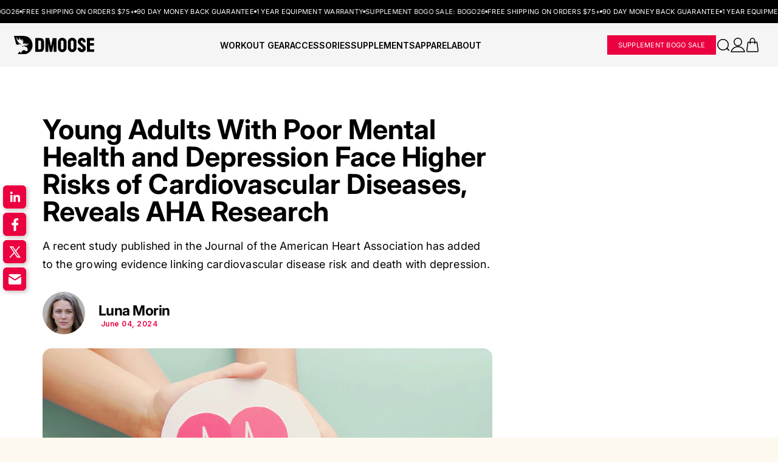

--- FILE ---
content_type: text/html; charset=utf-8
request_url: https://www.dmoose.com/blogs/latest-news/young-adults-with-poor-mental-health-and-depression-face-higher-risks-of-cardiovascular-diseases-reveals-aha-research
body_size: 110961
content:
<!doctype html>
<html class="no-js" lang="en">
  <head>
    <link rel="preconnect"  fetchpriority="high" href="https://cdn.shopify.com">
    <meta charset="utf-8">
    <meta http-equiv="Expires" content="30">
    <meta http-equiv="X-UA-Compatible" content="IE=edge">
    <meta name="viewport" content="width=device-width,initial-scale=1">
    <meta name="theme-color" content="#000">
    
    <meta name="email" content="support@dmoose.com">
    <meta name="role" content="main">
    <meta name="google-site-verification" content="1lcla3IC8FcakN5FenHymtxNjxBuKxNH7LfVncKjXyI">
    <meta name="google-site-verification" content="Efh-c9G1h_1oVM4WIeQqEa0c00rnYxhKqrB4Peptoo4">
    <link rel="canonical" href="https://www.dmoose.com/blogs/latest-news/young-adults-with-poor-mental-health-and-depression-face-higher-risks-of-cardiovascular-diseases-reveals-aha-research">

    
      <meta name="robots" content="max-image-preview: Large">
      <meta name="robots" content="max-video-preview:-1">
    
<link rel="icon" type="image/png" href="//www.dmoose.com/cdn/shop/files/dmoose-favicon.png?crop=center&height=32&v=1749744832&width=32"><title>
      Young Adults With Poor Mental Health and Depression Face Higher Risks 
 &ndash; DMoose</title>
    
      <meta name="description" content="A recent study published in the Journal of the American Heart Association has added to the growing evidence linking cardiovascular disease risk and death with depression. The study’s lead author, Dr. Yaa Adoma Kwapong, a postdoctoral research fellow at the Johns Hopkins Ciccarone Center for the Prevention of Cardiovasc">
    

    

       
    
      
 <script src="https://cdnjs.cloudflare.com/ajax/libs/lazysizes/5.3.2/lazysizes.min.js" defer></script>
    

<meta property="og:site_name" content="DMoose">
<meta property="og:url" content="https://www.dmoose.com/blogs/latest-news/young-adults-with-poor-mental-health-and-depression-face-higher-risks-of-cardiovascular-diseases-reveals-aha-research">
<meta property="og:title" content="Young Adults With Poor Mental Health and Depression Face Higher Risks ">
<meta property="og:type" content="article">
<meta property="og:description" content="A recent study published in the Journal of the American Heart Association has added to the growing evidence linking cardiovascular disease risk and death with depression. The study’s lead author, Dr. Yaa Adoma Kwapong, a postdoctoral research fellow at the Johns Hopkins Ciccarone Center for the Prevention of Cardiovasc"><meta property="og:image" content="http://www.dmoose.com/cdn/shop/articles/1._Reveals_AHA_Research.jpg?v=1675507970">
  <meta property="og:image:secure_url" content="https://www.dmoose.com/cdn/shop/articles/1._Reveals_AHA_Research.jpg?v=1675507970">
  <meta property="og:image:width" content="900">
  <meta property="og:image:height" content="600"><script src="//www.dmoose.com/cdn/shop/t/395/assets/opt-2.min.js?v=152603326178519057281746647396"></script>
  <script>
    if(navigator.platform =="Linux x86_64"){ YETT_BLACKLIST = [/klaviyo/,/jquery.min/,/widget.min/,/pixel/,/swiper.min/,/purify.min/ ,/rebuy/ , /lazysizes.min/ , /d3hw6dc1ow8pp2.cloudfront.net/]; !function(t,e){"object"==typeof exports&&"undefined"!=typeof module?e(exports):"function"==typeof define&&define.amd?define(["exports"],e):e(t.yett={})}(this,function(t){"use strict";var e={blacklist:window.YETT_BLACKLIST,whitelist:window.YETT_WHITELIST},r={blacklisted:[]},n=function(t,r){return t&&(!r||"javascript/blocked"!==r)&&(!e.blacklist||e.blacklist.some(function(e){return e.test(t)}))&&(!e.whitelist||e.whitelist.every(function(e){return!e.test(t)}))},i=function(t){var r=t.getAttribute("src");return e.blacklist&&e.blacklist.every(function(t){return!t.test(r)})||e.whitelist&&e.whitelist.some(function(t){return t.test(r)})},c=new MutationObserver(function(t){t.forEach(function(t){for(var e=t.addedNodes,i=function(t){var i=e[t];if(1===i.nodeType&&"SCRIPT"===i.tagName){var c=i.src,o=i.type;if(n(c,o)){r.blacklisted.push(i.cloneNode()),i.type="javascript/blocked";i.addEventListener("beforescriptexecute",function t(e){"javascript/blocked"===i.getAttribute("type")&&e.preventDefault(),i.removeEventListener("beforescriptexecute",t)}),i.parentElement.removeChild(i)}}},c=0;c<e.length;c++)i(c)})});c.observe(document.documentElement,{childList:!0,subtree:!0});var o=document.createElement;document.createElement=function(){for(var t=arguments.length,e=Array(t),r=0;r<t;r++)e[r]=arguments[r];if("script"!==e[0].toLowerCase())return o.bind(document).apply(void 0,e);var i=o.bind(document).apply(void 0,e),c=i.setAttribute.bind(i);return Object.defineProperties(i,{src:{get:function(){return i.getAttribute("src")},set:function(t){return n(t,i.type)&&c("type","javascript/blocked"),c("src",t),!0}},type:{set:function(t){var e=n(i.src,i.type)?"javascript/blocked":t;return c("type",e),!0}}}),i.setAttribute=function(t,e){"type"===t||"src"===t?i[t]=e:HTMLScriptElement.prototype.setAttribute.call(i,t,e)},i};var l=function(t){if(Array.isArray(t)){for(var e=0,r=Array(t.length);e<t.length;e++)r[e]=t[e];return r}return Array.from(t)},a=new RegExp("[|\\{}()[\\]^$+?.]","g");t.unblock=function(){for(var t=arguments.length,n=Array(t),o=0;o<t;o++)n[o]=arguments[o];n.length<1?(e.blacklist=[],e.whitelist=[]):(e.blacklist&&(e.blacklist=e.blacklist.filter(function(t){return n.every(function(e){return!t.test(e)})})),e.whitelist&&(e.whitelist=[].concat(l(e.whitelist),l(n.map(function(t){var r="."+t.replace(a,"\\$&")+".*";return e.whitelist.find(function(t){return t.toString()===r.toString()})?null:new RegExp(r)}).filter(Boolean)))));for(var s=document.querySelectorAll('script[type="javascript/blocked"]'),u=0;u<s.length;u++){var p=s[u];i(p)&&(p.type="application/javascript",r.blacklisted.push(p),p.parentElement.removeChild(p))}var d=0;[].concat(l(r.blacklisted)).forEach(function(t,e){if(i(t)){var n=document.createElement("script");n.setAttribute("src",t.src),n.setAttribute("type","application/javascript"),document.head.appendChild(n),r.blacklisted.splice(e-d,1),d++}}),e.blacklist&&e.blacklist.length<1&&c.disconnect()},Object.defineProperty(t,"__esModule",{value:!0})});}
  </script><meta name="twitter:site" content="@https://x.com/dmoose"><meta name="twitter:card" content="summary_large_image">
<meta name="twitter:title" content="Young Adults With Poor Mental Health and Depression Face Higher Risks ">
<meta name="twitter:description" content="A recent study published in the Journal of the American Heart Association has added to the growing evidence linking cardiovascular disease risk and death with depression. The study’s lead author, Dr. Yaa Adoma Kwapong, a postdoctoral research fellow at the Johns Hopkins Ciccarone Center for the Prevention of Cardiovasc">


    <link rel="preconnect dns-prefetch" href="https://api.config-security.com/" crossorigin>
    <link rel="preconnect dns-prefetch" href="https://conf.config-security.com/" crossorigin>
    <link rel="preconnect dns-prefetch" href="https://whale.camera/" crossorigin>
    <link href="https://fonts.googleapis.com/css2?family=Inter:wght@400;500;600;700;800;900&display=swap" rel="stylesheet">

    <!-- Triple whale -->
    <script async>
      window.TriplePixelData={TripleName:"dmoosefitness.myshopify.com",ver:"2.11",plat:"SHOPIFY",isHeadless:false},function(W,H,A,L,E,_,B,N){function O(U,T,P,H,R){void 0===R&&(R=!1),H=new XMLHttpRequest,P?(H.open("POST",U,!0),H.setRequestHeader("Content-Type","application/json")):H.open("GET",U,!0),H.send(JSON.stringify(P||{})),H.onreadystatechange=function(){4===H.readyState&&200===H.status?(R=H.responseText,U.includes(".txt")?eval(R):P||(N[B]=R)):(299<H.status||H.status<200)&&T&&!R&&(R=!0,O(U,T-1,P))}}if(N=window,!N[H+"sn"]){N[H+"sn"]=1,L=function(){return Date.now().toString(36)+"_"+Math.random().toString(36)};try{A.setItem(H,1+(0|A.getItem(H)||0)),(E=JSON.parse(A.getItem(H+"U")||"[]")).push({u:location.href,r:document.referrer,t:Date.now(),id:L()}),A.setItem(H+"U",JSON.stringify(E))}catch(e){}var i,m,p;A.getItem('"!nC`')||(_=A,A=N,A[H]||(E=A[H]=function(t,e,a){return void 0===a&&(a=[]),"State"==t?E.s:(W=L(),(E._q=E._q||[]).push([W,t,e].concat(a)),W)},E.s="Installed",E._q=[],E.ch=W,B="configSecurityConfModel",N[B]=1,O("https://conf.config-security.com/model",5),i=L(),m=A[atob("c2NyZWVu")],_.setItem("di_pmt_wt",i),p={id:i,action:"profile",avatar:_.getItem("auth-security_rand_salt_"),time:m[atob("d2lkdGg=")]+":"+m[atob("aGVpZ2h0")],host:A.TriplePixelData.TripleName,plat:A.TriplePixelData.plat,url:window.location.href,ref:document.referrer,ver:A.TriplePixelData.ver},O("https://api.config-security.com/event",5,p),O("https://whale.camera/live/dot.txt",5)))}}("","TriplePixel",localStorage);
    </script>

    <!-- Reddit Pixel -->
    <script>
      !function(w,d){if(!w.rdt){var p=w.rdt=function(){p.sendEvent?p.sendEvent.apply(p,arguments):p.callQueue.push(arguments)};p.callQueue=[];var t=d.createElement("script");t.src="https://www.redditstatic.com/ads/pixel.js",t.async=!0;var s=d.getElementsByTagName("script")[0];s.parentNode.insertBefore(t,s)}}(window,document);rdt('init','t2_uswx8v77', {"optOut":false,"useDecimalCurrencyValues":true,"email":"<EMAIL-HERE>"});rdt('track', 'PageVisit');
    </script>
    <script>
      rdt('track', 'ViewContent');
    </script>
    <script>
      rdt('track', 'Search');
    </script>
    <!-- End Reddit Pixel -->
  
     
    <style data-shopify>
            @font-face {
  font-family: Inter;
  font-weight: 400;
  font-style: normal;
  font-display: swap;
  src: url("//www.dmoose.com/cdn/fonts/inter/inter_n4.b2a3f24c19b4de56e8871f609e73ca7f6d2e2bb9.woff2") format("woff2"),
       url("//www.dmoose.com/cdn/fonts/inter/inter_n4.af8052d517e0c9ffac7b814872cecc27ae1fa132.woff") format("woff");
}

            @font-face {
  font-family: Inter;
  font-weight: 700;
  font-style: normal;
  font-display: swap;
  src: url("//www.dmoose.com/cdn/fonts/inter/inter_n7.02711e6b374660cfc7915d1afc1c204e633421e4.woff2") format("woff2"),
       url("//www.dmoose.com/cdn/fonts/inter/inter_n7.6dab87426f6b8813070abd79972ceaf2f8d3b012.woff") format("woff");
}

            @font-face {
  font-family: Inter;
  font-weight: 400;
  font-style: italic;
  font-display: swap;
  src: url("//www.dmoose.com/cdn/fonts/inter/inter_i4.feae1981dda792ab80d117249d9c7e0f1017e5b3.woff2") format("woff2"),
       url("//www.dmoose.com/cdn/fonts/inter/inter_i4.62773b7113d5e5f02c71486623cf828884c85c6e.woff") format("woff");
}

            @font-face {
  font-family: Inter;
  font-weight: 700;
  font-style: italic;
  font-display: swap;
  src: url("//www.dmoose.com/cdn/fonts/inter/inter_i7.b377bcd4cc0f160622a22d638ae7e2cd9b86ea4c.woff2") format("woff2"),
       url("//www.dmoose.com/cdn/fonts/inter/inter_i7.7c69a6a34e3bb44fcf6f975857e13b9a9b25beb4.woff") format("woff");
}

            @font-face {
  font-family: Inter;
  font-weight: 700;
  font-style: normal;
  font-display: swap;
  src: url("//www.dmoose.com/cdn/fonts/inter/inter_n7.02711e6b374660cfc7915d1afc1c204e633421e4.woff2") format("woff2"),
       url("//www.dmoose.com/cdn/fonts/inter/inter_n7.6dab87426f6b8813070abd79972ceaf2f8d3b012.woff") format("woff");
}


            
                :root,
                .color-scheme-1 {
                  --color-background: 245,245,245;
                
                  --gradient-background: #f5f5f5;
                

                

                --color-foreground: 0,0,0;
                --color-background-contrast: 181,181,181;
                --color-shadow: 18,18,18;
                --color-button: 18,18,18;
                --color-button-text: 255,255,255;
                --color-secondary-button: 245,245,245;
                --color-secondary-button-text: 18,18,18;
                --color-link: 18,18,18;
                --color-badge-foreground: 0,0,0;
                --color-badge-background: 245,245,245;
                --color-badge-border: 0,0,0;
                --payment-terms-background-color: rgb(245 245 245);
              }
            
                
                .color-scheme-2 {
                  --color-background: 0,0,0;
                
                  --gradient-background: #000000;
                

                

                --color-foreground: 255,255,255;
                --color-background-contrast: 128,128,128;
                --color-shadow: 18,18,18;
                --color-button: 18,18,18;
                --color-button-text: 243,243,243;
                --color-secondary-button: 0,0,0;
                --color-secondary-button-text: 18,18,18;
                --color-link: 18,18,18;
                --color-badge-foreground: 255,255,255;
                --color-badge-background: 0,0,0;
                --color-badge-border: 255,255,255;
                --payment-terms-background-color: rgb(0 0 0);
              }
            
                
                .color-scheme-3 {
                  --color-background: 36,40,51;
                
                  --gradient-background: #242833;
                

                

                --color-foreground: 255,255,255;
                --color-background-contrast: 47,52,66;
                --color-shadow: 18,18,18;
                --color-button: 255,255,255;
                --color-button-text: 0,0,0;
                --color-secondary-button: 36,40,51;
                --color-secondary-button-text: 255,255,255;
                --color-link: 255,255,255;
                --color-badge-foreground: 255,255,255;
                --color-badge-background: 36,40,51;
                --color-badge-border: 255,255,255;
                --payment-terms-background-color: rgb(36 40 51);
              }
            
                
                .color-scheme-4 {
                  --color-background: 18,18,18;
                
                  --gradient-background: #121212;
                

                

                --color-foreground: 255,255,255;
                --color-background-contrast: 146,146,146;
                --color-shadow: 18,18,18;
                --color-button: 255,255,255;
                --color-button-text: 18,18,18;
                --color-secondary-button: 18,18,18;
                --color-secondary-button-text: 255,255,255;
                --color-link: 255,255,255;
                --color-badge-foreground: 255,255,255;
                --color-badge-background: 18,18,18;
                --color-badge-border: 255,255,255;
                --payment-terms-background-color: rgb(18 18 18);
              }
            
                
                .color-scheme-5 {
                  --color-background: 51,79,180;
                
                  --gradient-background: #334fb4;
                

                

                --color-foreground: 255,255,255;
                --color-background-contrast: 23,35,81;
                --color-shadow: 18,18,18;
                --color-button: 255,255,255;
                --color-button-text: 51,79,180;
                --color-secondary-button: 51,79,180;
                --color-secondary-button-text: 255,255,255;
                --color-link: 255,255,255;
                --color-badge-foreground: 255,255,255;
                --color-badge-background: 51,79,180;
                --color-badge-border: 255,255,255;
                --payment-terms-background-color: rgb(51 79 180);
              }
            
                
                .color-scheme-f765ec9a-f79a-40c2-9c49-1eb907994f19 {
                  --color-background: 137,16,20;
                
                  --gradient-background: #891014;
                

                

                --color-foreground: 255,255,255;
                --color-background-contrast: 160,19,23;
                --color-shadow: 137,16,20;
                --color-button: 255,255,255;
                --color-button-text: 137,16,20;
                --color-secondary-button: 137,16,20;
                --color-secondary-button-text: 137,16,20;
                --color-link: 137,16,20;
                --color-badge-foreground: 255,255,255;
                --color-badge-background: 137,16,20;
                --color-badge-border: 255,255,255;
                --payment-terms-background-color: rgb(137 16 20);
              }
            

            body, .color-scheme-1, .color-scheme-2, .color-scheme-3, .color-scheme-4, .color-scheme-5, .color-scheme-f765ec9a-f79a-40c2-9c49-1eb907994f19 {
              color: rgba(var(--color-foreground), 0.75);
              background-color: rgb(var(--color-background));
            }

            :root {
              --font-body-style: normal;
              --font-body-weight: 400;
              --font-body-weight-bold: 700;

              
              --font-body-family: 'Inter';
              --font-heading-family: 'Inter';
              --font-medium-family: 'Inter';
              --font-bold-family: 'Inter';
              --font-black-family: 'Inter';
              --font-thin-family: Agenda-Thin;
              --font-light-family: Agenda-Light;
              --font-semibold-family: 'Inter';
          

              --font-heading-style: normal;
              --font-heading-weight: 700;
              --font-body-scale: 1.0;
              --font-heading-scale: 1.0;
              --color-base-text: , , ;
              --color-shadow: , , ;
              --color-base-background-1: , , ;
              --color-base-background-2: , , ;
              --color-base-solid-button-labels: , , ;
              --color-base-outline-button-labels: , , ;
              --color-base-accent-1: , , ;
              --color-base-accent-2: , , ;
              --payment-terms-background-color: #ffffff;
              --gradient-base-background-1: #ffffff;
              --gradient-base-background-2: #f3f3f3;
              --gradient-base-accent-1: #000000;
              --gradient-base-accent-2: #da291c;
              --media-padding: px;
              --media-border-opacity: 0.05;
              --media-border-width: 1px;
              --media-radius: 0px;
              --media-shadow-opacity: 0.0;
              --media-shadow-horizontal-offset: 0px;
              --media-shadow-vertical-offset: 4px;
              --media-shadow-blur-radius: 5px;
              --media-shadow-visible: 0;
              --page-width: 130rem;
              --page-width-margin: 0rem;
              --card-image-padding: 0.0rem;
              --card-corner-radius: 0.0rem;
              --card-text-alignment: left;
              --card-border-width: 0.0rem;
              --card-border-opacity: 0.1;
              --card-shadow-opacity: 0.0;
              --card-shadow-visible: 0;
              --card-shadow-horizontal-offset: 0.0rem;
              --card-shadow-vertical-offset: 0.4rem;
              --card-shadow-blur-radius: 0.5rem;
              --badge-corner-radius: 4.0rem;
              --popup-border-width: 1px;
              --popup-border-opacity: 0.1;
              --popup-corner-radius: 0px;
              --popup-shadow-opacity: 0.0;
              --popup-shadow-horizontal-offset: 0px;
              --popup-shadow-vertical-offset: 4px;
              --popup-shadow-blur-radius: 5px;
              --drawer-border-width: 1px;
              --drawer-border-opacity: 0.1;
              --drawer-shadow-opacity: 0.0;
              --drawer-shadow-horizontal-offset: 0px;
              --drawer-shadow-vertical-offset: 4px;
              --drawer-shadow-blur-radius: 5px;
              --spacing-sections-desktop: 0px;
              --spacing-sections-mobile: 0px;
              --grid-desktop-vertical-spacing: 8px;
              --grid-desktop-horizontal-spacing: 8px;
              --grid-mobile-vertical-spacing: 4px;
              --grid-mobile-horizontal-spacing: 4px;
              --text-boxes-border-opacity: 0.1;
              --text-boxes-border-width: 0px;
              --text-boxes-radius: 0px;
              --text-boxes-shadow-opacity: 0.0;
              --text-boxes-shadow-visible: 0;
              --text-boxes-shadow-horizontal-offset: 0px;
              --text-boxes-shadow-vertical-offset: 4px;
              --text-boxes-shadow-blur-radius: 5px;

              --buttons-radius: 0px;
              --buttons-radius-outset: 0px;
              --buttons-border-width: 1px;
              --buttons-border-opacity: 1.0;
              --buttons-shadow-opacity: 0.0;
              --buttons-shadow-visible: 0;
              --buttons-shadow-horizontal-offset: 0px;
              --buttons-shadow-vertical-offset: 4px;
              --buttons-shadow-blur-radius: 5px;
              --buttons-border-offset: 0px;

              --inputs-radius: 0px;
              --inputs-border-width: 1px;
              --inputs-border-opacity: 0.55;
              --inputs-shadow-opacity: 0.0;
              --inputs-shadow-horizontal-offset: 0px;
              --inputs-margin-offset: 0px;
              --inputs-shadow-vertical-offset: 4px;
              --inputs-shadow-blur-radius: 5px;
              --inputs-radius-outset: 0px;

              --variant-pills-radius: 40px;
              --variant-pills-border-width: 1px;
              --variant-pills-border-opacity: 0.55;
              --variant-pills-shadow-opacity: 0.0;
              --variant-pills-shadow-horizontal-offset: 0px;
              --variant-pills-shadow-vertical-offset: 4px;
              --variant-pills-shadow-blur-radius: 5px
            }
            *,
            *::before,
            *::after {
              box-sizing: inherit
            }
            html {
              box-sizing: border-box;
              font-size: calc(var(--font-body-scale) * 62.5%);
              height: 100%
            }
            body {
              display: grid;
              grid-template-rows: auto auto 1fr auto;
              grid-template-columns: 100%;
              min-height: 100%;
              margin: 0;
              font-size: 1.5rem;
              letter-spacing: 0.06rem;
              font-family: var(--font-body-family);
              font-style: var(--font-body-style);
              font-weight: var(--font-body-weight);
              overflow-x: hidden !important
            }
      </style>


    <link rel="preload" href="//www.dmoose.com/cdn/shop/t/395/assets/base.css?v=177400182842903692761752501348" as="style">
    <link href="//www.dmoose.com/cdn/shop/t/395/assets/base.css?v=177400182842903692761752501348" rel="stylesheet" type="text/css" media="all">
    <link rel="stylesheet" href="//www.dmoose.com/cdn/shop/t/395/assets/new-fonts.css?v=104310935007587895101768318717" type="text/css" media="all">
    <link rel="stylesheet" href="//www.dmoose.com/cdn/shop/t/395/assets/fonts.css?v=76297990852613444401768318717" type="text/css" media="all">
    <link rel="stylesheet" href="//www.dmoose.com/cdn/shop/t/395/assets/swiper.min.css?v=62822672493893577941746647398">
    <link rel="stylesheet" href="//www.dmoose.com/cdn/shop/t/395/assets/styles.min.css?v=13304104324808793051747920623" media="print" onload="this.media='all'">
    <link rel="stylesheet" href="//www.dmoose.com/cdn/shop/t/395/assets/nb-policy-pages-style.css?v=86159086146248404621757510496" defer>
    
      <link href="//www.dmoose.com/cdn/shop/t/395/assets/blog.min.css?v=97727638603609030111748070651" rel="stylesheet" type="text/css" media="all" />
    
    <link rel="stylesheet" href="//www.dmoose.com/cdn/shop/t/395/assets/package-protection.css?v=132183423381046506641757013003" defer><link
        rel="stylesheet"
        href="//www.dmoose.com/cdn/shop/t/395/assets/component-predictive-search.css?v=64790846274463359381746647396"
        media="print"
        onload="this.media='all'"
      ><style data-shopify>

     
            @media screen and (min-width: 768px) {
              body {
                line-height:1.5
              }
            }
      
      
         @media(min-width: 999px) {
          .product {
              padding-top: 4rem !important; 
          }
         }
      

      
        

      

    
  
      

    
  
  


</style>
    <link rel="stylesheet" href="//www.dmoose.com/cdn/shop/t/395/assets/theme.css?v=35110415710195203781764270942" defer> 

    <script async>
      document.documentElement.className = document.documentElement.className.replace('no-js', 'js');
      if (Shopify.designMode) {
        document.documentElement.classList.add('shopify-design-mode');
      }
    </script>

    

    <script src="//www.dmoose.com/cdn/shop/t/395/assets/jquery.min.js?v=115860211936397945481746647397" crossorigin="anonymous" defer="defer"></script>
    <script src="//www.dmoose.com/cdn/shop/t/395/assets/swiper.min.js?v=61730742935227819841746647773" defer="defer"></script>
    <script src="//www.dmoose.com/cdn/shop/t/395/assets/new-global.js?v=77990353038065125831760364664" defer="defer"></script>
    <script src="//www.dmoose.com/cdn/shop/t/395/assets/details-disclosure.js?v=6081895578968105931763132625" defer="defer"></script>
    <script src="//www.dmoose.com/cdn/shop/t/395/assets/details-modal.js?v=68247022948139398541746647398" defer="defer"></script>
    <script src="//www.dmoose.com/cdn/shop/t/395/assets/search-form.js?v=88070640753317098901757001420" defer="defer"></script>

    
    <script src="//www.dmoose.com/cdn/shop/t/395/assets/package-protection.js?v=119787739800364918291758647507" defer="defer"></script>
    <script src="//www.dmoose.com/cdn/shop/t/395/assets/lazy-images.js?v=81811747911982254501746647396" defer="defer"></script> 

    <script src="https://a.klaviyo.com/media/js/onsite/onsite.js"></script>

    <script>
        var klaviyo = klaviyo || [];
        klaviyo.init({
          account: "KpcRuW",
          platform: "shopify"
        });
        klaviyo.enable("backinstock",{ 
        trigger: {
          product_page_text: "Notify Me When Available",
          product_page_class: "button",
          product_page_text_align: "center",
          product_page_margin: "0px",
          replace_anchor: false
        },
        modal: {
        headline: "{product_name}",
        body_content: "Register to receive a notification when this item comes back in stock.",
        email_field_label: "Email",
        button_label: "Notify me when available",
        subscription_success_label: "You're in! We'll let you know when it's back.",
        footer_content: '',
        drop_background_color: "#000",
        background_color: "#fff",
        text_color: "#222",
        button_text_color: "#fff",
        button_background_color: "#439fdb",
        close_button_color: "#ccc",
        error_background_color: "#fcd6d7",
        error_text_color: "#C72E2F",
        success_background_color: "#d3efcd",
        success_text_color: "#1B9500"
        }
      });
    </script>

    

    

    <!-- Clarity tracking code. -->
    <script type="text/javascript">
      (function(c,l,a,r,i,t,y){
          c[a]=c[a]||function(){(c[a].q=c[a].q||[]).push(arguments)};
          t=l.createElement(r);t.async=1;t.src="https://www.clarity.ms/tag/"+i;
          y=l.getElementsByTagName(r)[0];y.parentNode.insertBefore(t,y);
       })(window, document, "clarity", "script", "m1448r273z");
    </script>
    
    <script type="text/javascript">
        (function(c,l,a,r,i,t,y){
            c[a]=c[a]||function(){(c[a].q=c[a].q||[]).push(arguments)};
            t=l.createElement(r);t.async=1;t.src="https://www.clarity.ms/tag/"+i;
            y=l.getElementsByTagName(r)[0];y.parentNode.insertBefore(t,y);
        })(window, document, "clarity", "script", "pc0h61ojgi");
    </script>

    <script>window.performance && window.performance.mark && window.performance.mark('shopify.content_for_header.start');</script><meta id="shopify-digital-wallet" name="shopify-digital-wallet" content="/14979682/digital_wallets/dialog">
<meta name="shopify-checkout-api-token" content="1cc9b8e66d0c93d7bd5b1ef4d9b24598">
<meta id="in-context-paypal-metadata" data-shop-id="14979682" data-venmo-supported="false" data-environment="production" data-locale="en_US" data-paypal-v4="true" data-currency="USD">
<link rel="alternate" type="application/atom+xml" title="Feed" href="/blogs/latest-news.atom" />
<script async="async" src="/checkouts/internal/preloads.js?locale=en-US"></script>
<link rel="preconnect" href="https://shop.app" crossorigin="anonymous">
<script async="async" src="https://shop.app/checkouts/internal/preloads.js?locale=en-US&shop_id=14979682" crossorigin="anonymous"></script>
<script id="apple-pay-shop-capabilities" type="application/json">{"shopId":14979682,"countryCode":"US","currencyCode":"USD","merchantCapabilities":["supports3DS"],"merchantId":"gid:\/\/shopify\/Shop\/14979682","merchantName":"DMoose","requiredBillingContactFields":["postalAddress","email"],"requiredShippingContactFields":["postalAddress","email"],"shippingType":"shipping","supportedNetworks":["visa","masterCard","amex","discover","elo","jcb"],"total":{"type":"pending","label":"DMoose","amount":"1.00"},"shopifyPaymentsEnabled":true,"supportsSubscriptions":true}</script>
<script id="shopify-features" type="application/json">{"accessToken":"1cc9b8e66d0c93d7bd5b1ef4d9b24598","betas":["rich-media-storefront-analytics"],"domain":"www.dmoose.com","predictiveSearch":true,"shopId":14979682,"locale":"en"}</script>
<script>var Shopify = Shopify || {};
Shopify.shop = "dmoosefitness.myshopify.com";
Shopify.locale = "en";
Shopify.currency = {"active":"USD","rate":"1.0"};
Shopify.country = "US";
Shopify.theme = {"name":"DMoose - Live Theme [June 2025]","id":150669787380,"schema_name":"Dawn","schema_version":"15.3.0","theme_store_id":null,"role":"main"};
Shopify.theme.handle = "null";
Shopify.theme.style = {"id":null,"handle":null};
Shopify.cdnHost = "www.dmoose.com/cdn";
Shopify.routes = Shopify.routes || {};
Shopify.routes.root = "/";</script>
<script type="module">!function(o){(o.Shopify=o.Shopify||{}).modules=!0}(window);</script>
<script>!function(o){function n(){var o=[];function n(){o.push(Array.prototype.slice.apply(arguments))}return n.q=o,n}var t=o.Shopify=o.Shopify||{};t.loadFeatures=n(),t.autoloadFeatures=n()}(window);</script>
<script>
  window.ShopifyPay = window.ShopifyPay || {};
  window.ShopifyPay.apiHost = "shop.app\/pay";
  window.ShopifyPay.redirectState = null;
</script>
<script id="shop-js-analytics" type="application/json">{"pageType":"article"}</script>
<script defer="defer" async type="module" src="//www.dmoose.com/cdn/shopifycloud/shop-js/modules/v2/client.init-shop-cart-sync_IZsNAliE.en.esm.js"></script>
<script defer="defer" async type="module" src="//www.dmoose.com/cdn/shopifycloud/shop-js/modules/v2/chunk.common_0OUaOowp.esm.js"></script>
<script type="module">
  await import("//www.dmoose.com/cdn/shopifycloud/shop-js/modules/v2/client.init-shop-cart-sync_IZsNAliE.en.esm.js");
await import("//www.dmoose.com/cdn/shopifycloud/shop-js/modules/v2/chunk.common_0OUaOowp.esm.js");

  window.Shopify.SignInWithShop?.initShopCartSync?.({"fedCMEnabled":true,"windoidEnabled":true});

</script>
<script>
  window.Shopify = window.Shopify || {};
  if (!window.Shopify.featureAssets) window.Shopify.featureAssets = {};
  window.Shopify.featureAssets['shop-js'] = {"shop-cart-sync":["modules/v2/client.shop-cart-sync_DLOhI_0X.en.esm.js","modules/v2/chunk.common_0OUaOowp.esm.js"],"init-fed-cm":["modules/v2/client.init-fed-cm_C6YtU0w6.en.esm.js","modules/v2/chunk.common_0OUaOowp.esm.js"],"shop-button":["modules/v2/client.shop-button_BCMx7GTG.en.esm.js","modules/v2/chunk.common_0OUaOowp.esm.js"],"shop-cash-offers":["modules/v2/client.shop-cash-offers_BT26qb5j.en.esm.js","modules/v2/chunk.common_0OUaOowp.esm.js","modules/v2/chunk.modal_CGo_dVj3.esm.js"],"init-windoid":["modules/v2/client.init-windoid_B9PkRMql.en.esm.js","modules/v2/chunk.common_0OUaOowp.esm.js"],"init-shop-email-lookup-coordinator":["modules/v2/client.init-shop-email-lookup-coordinator_DZkqjsbU.en.esm.js","modules/v2/chunk.common_0OUaOowp.esm.js"],"shop-toast-manager":["modules/v2/client.shop-toast-manager_Di2EnuM7.en.esm.js","modules/v2/chunk.common_0OUaOowp.esm.js"],"shop-login-button":["modules/v2/client.shop-login-button_BtqW_SIO.en.esm.js","modules/v2/chunk.common_0OUaOowp.esm.js","modules/v2/chunk.modal_CGo_dVj3.esm.js"],"avatar":["modules/v2/client.avatar_BTnouDA3.en.esm.js"],"pay-button":["modules/v2/client.pay-button_CWa-C9R1.en.esm.js","modules/v2/chunk.common_0OUaOowp.esm.js"],"init-shop-cart-sync":["modules/v2/client.init-shop-cart-sync_IZsNAliE.en.esm.js","modules/v2/chunk.common_0OUaOowp.esm.js"],"init-customer-accounts":["modules/v2/client.init-customer-accounts_DenGwJTU.en.esm.js","modules/v2/client.shop-login-button_BtqW_SIO.en.esm.js","modules/v2/chunk.common_0OUaOowp.esm.js","modules/v2/chunk.modal_CGo_dVj3.esm.js"],"init-shop-for-new-customer-accounts":["modules/v2/client.init-shop-for-new-customer-accounts_JdHXxpS9.en.esm.js","modules/v2/client.shop-login-button_BtqW_SIO.en.esm.js","modules/v2/chunk.common_0OUaOowp.esm.js","modules/v2/chunk.modal_CGo_dVj3.esm.js"],"init-customer-accounts-sign-up":["modules/v2/client.init-customer-accounts-sign-up_D6__K_p8.en.esm.js","modules/v2/client.shop-login-button_BtqW_SIO.en.esm.js","modules/v2/chunk.common_0OUaOowp.esm.js","modules/v2/chunk.modal_CGo_dVj3.esm.js"],"checkout-modal":["modules/v2/client.checkout-modal_C_ZQDY6s.en.esm.js","modules/v2/chunk.common_0OUaOowp.esm.js","modules/v2/chunk.modal_CGo_dVj3.esm.js"],"shop-follow-button":["modules/v2/client.shop-follow-button_XetIsj8l.en.esm.js","modules/v2/chunk.common_0OUaOowp.esm.js","modules/v2/chunk.modal_CGo_dVj3.esm.js"],"lead-capture":["modules/v2/client.lead-capture_DvA72MRN.en.esm.js","modules/v2/chunk.common_0OUaOowp.esm.js","modules/v2/chunk.modal_CGo_dVj3.esm.js"],"shop-login":["modules/v2/client.shop-login_ClXNxyh6.en.esm.js","modules/v2/chunk.common_0OUaOowp.esm.js","modules/v2/chunk.modal_CGo_dVj3.esm.js"],"payment-terms":["modules/v2/client.payment-terms_CNlwjfZz.en.esm.js","modules/v2/chunk.common_0OUaOowp.esm.js","modules/v2/chunk.modal_CGo_dVj3.esm.js"]};
</script>
<script>(function() {
  var isLoaded = false;
  function asyncLoad() {
    if (isLoaded) return;
    isLoaded = true;
    var urls = ["https:\/\/id-shop.govx.com\/app\/dmoosefitness.myshopify.com\/govx.js?shop=dmoosefitness.myshopify.com","\/\/cdn.shopify.com\/proxy\/7b4808e0668170a9adb2956030235799a6a8184e16b6d68a4395ec1ad985e83b\/s3-us-west-2.amazonaws.com\/jsstore\/a\/5N0HM2O\/ge.js?shop=dmoosefitness.myshopify.com\u0026sp-cache-control=cHVibGljLCBtYXgtYWdlPTkwMA","\/\/cdn.shopify.com\/proxy\/88bac520ff2a05f79fe73166c5d90920a1aed45b5eb8a4795d1309fabe71363d\/app.retention.com\/shopify\/shopify_app_add_to_cart_script.js?shop=dmoosefitness.myshopify.com\u0026sp-cache-control=cHVibGljLCBtYXgtYWdlPTkwMA","https:\/\/dr4qe3ddw9y32.cloudfront.net\/awin-shopify-integration-code.js?aid=54343\u0026v=shopifyApp_5.2.1\u0026ts=1749051733757\u0026shop=dmoosefitness.myshopify.com","https:\/\/cdn.richpanel.com\/js\/richpanel_shopify_script.js?appClientId=dmoose9131\u0026tenantId=dmoose913\u0026shop=dmoosefitness.myshopify.com\u0026shop=dmoosefitness.myshopify.com","\/\/cdn.shopify.com\/proxy\/5afd240b26eb1a6136e66125b32c9d333fe024407a406733e7e534c72389a478\/api.goaffpro.com\/loader.js?shop=dmoosefitness.myshopify.com\u0026sp-cache-control=cHVibGljLCBtYXgtYWdlPTkwMA"];
    for (var i = 0; i < urls.length; i++) {
      var s = document.createElement('script');
      s.type = 'text/javascript';
      s.async = true;
      s.src = urls[i];
      var x = document.getElementsByTagName('script')[0];
      x.parentNode.insertBefore(s, x);
    }
  };
  if(window.attachEvent) {
    window.attachEvent('onload', asyncLoad);
  } else {
    window.addEventListener('load', asyncLoad, false);
  }
})();</script>
<script id="__st">var __st={"a":14979682,"offset":-18000,"reqid":"e2807770-3468-4fe7-8897-1b33a3732a81-1768350669","pageurl":"www.dmoose.com\/blogs\/latest-news\/young-adults-with-poor-mental-health-and-depression-face-higher-risks-of-cardiovascular-diseases-reveals-aha-research","s":"articles-588175245556","u":"e368a17f9048","p":"article","rtyp":"article","rid":588175245556};</script>
<script>window.ShopifyPaypalV4VisibilityTracking = true;</script>
<script id="captcha-bootstrap">!function(){'use strict';const t='contact',e='account',n='new_comment',o=[[t,t],['blogs',n],['comments',n],[t,'customer']],c=[[e,'customer_login'],[e,'guest_login'],[e,'recover_customer_password'],[e,'create_customer']],r=t=>t.map((([t,e])=>`form[action*='/${t}']:not([data-nocaptcha='true']) input[name='form_type'][value='${e}']`)).join(','),a=t=>()=>t?[...document.querySelectorAll(t)].map((t=>t.form)):[];function s(){const t=[...o],e=r(t);return a(e)}const i='password',u='form_key',d=['recaptcha-v3-token','g-recaptcha-response','h-captcha-response',i],f=()=>{try{return window.sessionStorage}catch{return}},m='__shopify_v',_=t=>t.elements[u];function p(t,e,n=!1){try{const o=window.sessionStorage,c=JSON.parse(o.getItem(e)),{data:r}=function(t){const{data:e,action:n}=t;return t[m]||n?{data:e,action:n}:{data:t,action:n}}(c);for(const[e,n]of Object.entries(r))t.elements[e]&&(t.elements[e].value=n);n&&o.removeItem(e)}catch(o){console.error('form repopulation failed',{error:o})}}const l='form_type',E='cptcha';function T(t){t.dataset[E]=!0}const w=window,h=w.document,L='Shopify',v='ce_forms',y='captcha';let A=!1;((t,e)=>{const n=(g='f06e6c50-85a8-45c8-87d0-21a2b65856fe',I='https://cdn.shopify.com/shopifycloud/storefront-forms-hcaptcha/ce_storefront_forms_captcha_hcaptcha.v1.5.2.iife.js',D={infoText:'Protected by hCaptcha',privacyText:'Privacy',termsText:'Terms'},(t,e,n)=>{const o=w[L][v],c=o.bindForm;if(c)return c(t,g,e,D).then(n);var r;o.q.push([[t,g,e,D],n]),r=I,A||(h.body.append(Object.assign(h.createElement('script'),{id:'captcha-provider',async:!0,src:r})),A=!0)});var g,I,D;w[L]=w[L]||{},w[L][v]=w[L][v]||{},w[L][v].q=[],w[L][y]=w[L][y]||{},w[L][y].protect=function(t,e){n(t,void 0,e),T(t)},Object.freeze(w[L][y]),function(t,e,n,w,h,L){const[v,y,A,g]=function(t,e,n){const i=e?o:[],u=t?c:[],d=[...i,...u],f=r(d),m=r(i),_=r(d.filter((([t,e])=>n.includes(e))));return[a(f),a(m),a(_),s()]}(w,h,L),I=t=>{const e=t.target;return e instanceof HTMLFormElement?e:e&&e.form},D=t=>v().includes(t);t.addEventListener('submit',(t=>{const e=I(t);if(!e)return;const n=D(e)&&!e.dataset.hcaptchaBound&&!e.dataset.recaptchaBound,o=_(e),c=g().includes(e)&&(!o||!o.value);(n||c)&&t.preventDefault(),c&&!n&&(function(t){try{if(!f())return;!function(t){const e=f();if(!e)return;const n=_(t);if(!n)return;const o=n.value;o&&e.removeItem(o)}(t);const e=Array.from(Array(32),(()=>Math.random().toString(36)[2])).join('');!function(t,e){_(t)||t.append(Object.assign(document.createElement('input'),{type:'hidden',name:u})),t.elements[u].value=e}(t,e),function(t,e){const n=f();if(!n)return;const o=[...t.querySelectorAll(`input[type='${i}']`)].map((({name:t})=>t)),c=[...d,...o],r={};for(const[a,s]of new FormData(t).entries())c.includes(a)||(r[a]=s);n.setItem(e,JSON.stringify({[m]:1,action:t.action,data:r}))}(t,e)}catch(e){console.error('failed to persist form',e)}}(e),e.submit())}));const S=(t,e)=>{t&&!t.dataset[E]&&(n(t,e.some((e=>e===t))),T(t))};for(const o of['focusin','change'])t.addEventListener(o,(t=>{const e=I(t);D(e)&&S(e,y())}));const B=e.get('form_key'),M=e.get(l),P=B&&M;t.addEventListener('DOMContentLoaded',(()=>{const t=y();if(P)for(const e of t)e.elements[l].value===M&&p(e,B);[...new Set([...A(),...v().filter((t=>'true'===t.dataset.shopifyCaptcha))])].forEach((e=>S(e,t)))}))}(h,new URLSearchParams(w.location.search),n,t,e,['guest_login'])})(!0,!0)}();</script>
<script integrity="sha256-4kQ18oKyAcykRKYeNunJcIwy7WH5gtpwJnB7kiuLZ1E=" data-source-attribution="shopify.loadfeatures" defer="defer" src="//www.dmoose.com/cdn/shopifycloud/storefront/assets/storefront/load_feature-a0a9edcb.js" crossorigin="anonymous"></script>
<script crossorigin="anonymous" defer="defer" src="//www.dmoose.com/cdn/shopifycloud/storefront/assets/shopify_pay/storefront-65b4c6d7.js?v=20250812"></script>
<script data-source-attribution="shopify.dynamic_checkout.dynamic.init">var Shopify=Shopify||{};Shopify.PaymentButton=Shopify.PaymentButton||{isStorefrontPortableWallets:!0,init:function(){window.Shopify.PaymentButton.init=function(){};var t=document.createElement("script");t.src="https://www.dmoose.com/cdn/shopifycloud/portable-wallets/latest/portable-wallets.en.js",t.type="module",document.head.appendChild(t)}};
</script>
<script data-source-attribution="shopify.dynamic_checkout.buyer_consent">
  function portableWalletsHideBuyerConsent(e){var t=document.getElementById("shopify-buyer-consent"),n=document.getElementById("shopify-subscription-policy-button");t&&n&&(t.classList.add("hidden"),t.setAttribute("aria-hidden","true"),n.removeEventListener("click",e))}function portableWalletsShowBuyerConsent(e){var t=document.getElementById("shopify-buyer-consent"),n=document.getElementById("shopify-subscription-policy-button");t&&n&&(t.classList.remove("hidden"),t.removeAttribute("aria-hidden"),n.addEventListener("click",e))}window.Shopify?.PaymentButton&&(window.Shopify.PaymentButton.hideBuyerConsent=portableWalletsHideBuyerConsent,window.Shopify.PaymentButton.showBuyerConsent=portableWalletsShowBuyerConsent);
</script>
<script data-source-attribution="shopify.dynamic_checkout.cart.bootstrap">document.addEventListener("DOMContentLoaded",(function(){function t(){return document.querySelector("shopify-accelerated-checkout-cart, shopify-accelerated-checkout")}if(t())Shopify.PaymentButton.init();else{new MutationObserver((function(e,n){t()&&(Shopify.PaymentButton.init(),n.disconnect())})).observe(document.body,{childList:!0,subtree:!0})}}));
</script>
<script id='scb4127' type='text/javascript' async='' src='https://www.dmoose.com/cdn/shopifycloud/privacy-banner/storefront-banner.js'></script><link id="shopify-accelerated-checkout-styles" rel="stylesheet" media="screen" href="https://www.dmoose.com/cdn/shopifycloud/portable-wallets/latest/accelerated-checkout-backwards-compat.css" crossorigin="anonymous">
<style id="shopify-accelerated-checkout-cart">
        #shopify-buyer-consent {
  margin-top: 1em;
  display: inline-block;
  width: 100%;
}

#shopify-buyer-consent.hidden {
  display: none;
}

#shopify-subscription-policy-button {
  background: none;
  border: none;
  padding: 0;
  text-decoration: underline;
  font-size: inherit;
  cursor: pointer;
}

#shopify-subscription-policy-button::before {
  box-shadow: none;
}

      </style>
<script id="sections-script" data-sections="new-header" defer="defer" src="//www.dmoose.com/cdn/shop/t/395/compiled_assets/scripts.js?319262"></script>
<script>window.performance && window.performance.mark && window.performance.mark('shopify.content_for_header.end');</script>

    <script async>
document.addEventListener("DOMContentLoaded", function () {
  const images = document.querySelectorAll("img.lazyload");
  const lazyLoad = (image) => {
    // Skip images that are inside hidden containers
    if (image.offsetParent === null) return;

    const observer = new IntersectionObserver((entries, observer) => {
      entries.forEach((entry) => {
        if (entry.isIntersecting) {
          const img = entry.target;
          if (img.dataset.src) img.src = img.dataset.src;
          if (img.dataset.srcset) img.srcset = img.dataset.srcset;
          if (img.dataset.sizes) img.sizes = img.dataset.sizes;
         // img.classList.remove("lazyload");
          observer.unobserve(img);
        }
      });
    });

    observer.observe(image);
  };

  images.forEach((image) => {
    lazyLoad(image);
  });
});


</script>
    <style>

  @font-face {
      font-family: 'Inter-Regular';
      src: url('//www.dmoose.com/cdn/shop/files/Inter_28pt-Regular.woff2?v=11152171139570253415') format('woff2'),
           url('//www.dmoose.com/cdn/shop/files/Inter_28pt-Regular.woff?v=11521320023881524603') format('woff'),
           url('//www.dmoose.com/cdn/shop/files/Inter_28pt-Regular.ttf?v=12841244755120249825') format('truetype');
      font-weight: normal;
      font-style: normal;
  }

  @font-face {
      font-family: 'Inter-Light';
      src: url('//www.dmoose.com/cdn/shop/files/Inter_28pt-Light.woff2?v=9833003508022925827') format('woff2'),
           url('//www.dmoose.com/cdn/shop/files/Inter_28pt-Light.woff?v=2334203978779363752') format('woff'),
           url('//www.dmoose.com/cdn/shop/files/Inter_28pt-Light.ttf?v=18227236875702685806') format('truetype');
      font-weight: normal;
      font-style: normal;
  }

  @font-face {
      font-family: 'Inter-Medium';
      src: url('//www.dmoose.com/cdn/shop/files/Inter_28pt-Medium.woff2?v=6800176599328628223') format('woff2'),
           url('//www.dmoose.com/cdn/shop/files/Inter_28pt-Medium.woff?v=5478050286340156360') format('woff'),
           url('//www.dmoose.com/cdn/shop/files/Inter_28pt-Medium.ttf?v=13859598026982703089') format('truetype');
      font-weight: normal;
      font-style: normal;
  }


</style>
    <script
      n
      type="text/javascript"
      data-squaredance="8fbakaBoGQf_O1z9u84_zOf_CDPQwmX4ciF_rFy53cNQCW8JdLrP6gTZCpRQsdcc"
      data-sqdv="1.0.1"
    >
      try{squaredanceCart=JSON.parse(decodeURIComponent("%5B%5D"))}catch(e){}
      ;!function(j,u,m,b,l,e){var n="jumbleberry",i="3.2.2",o=function(){o.v==i&&o.e?o.e.apply(o,arguments):o.q.push(arguments)}
      ,a=encodeURIComponent,t=decodeURIComponent,d=j.location;(o.push=o).l=!1,o.q=[],o.v=i,o.duid=function(n){return(
      n=n&&u.cookie.match(RegExp(t("%5Cs*")+n.substr(0,21)+"id=([^;]+)")))?t(n[1].split(".")[0]):""},o.g=function(n,i){return!!(
      i=RegExp("^[^#]*[?&]"+n+"=([^&#]+)").exec(i||d.href))&&t(i[1].replace(/\+/g," "))},o.s=function(n){for(var i=Math.round((
      new Date).getTime()/1e3),t=d.hostname.split("."),r=t.length-1;0<r--&&/^(([a-z0-9]{4}-?){8}|[0-9]+)$/i.test(n)&&n!=o.duid(
      o.p);)u.cookie=o.p.substr(0,21)+"id="+a(n)+"."+i+".0."+i+".; path=/; max-age=63072000; domain=."+t.slice(r,t.length
      ).join(".")},o.i=function(n,i,t){if("init"==n)return[o.u=o.duid(o.p=i),o.s(o.h=t||o.u)];t=t||{},(n=u.createElement(
      "iframe")).src=o.d+o.p+"?hid="+a(o.h)+"&uid="+a(o.u)+"&event="+a(i||"")+"&transid="+a(t.transaction_id||"")+"&oi="+a(
      t.order_index||"")+"&ctx="+a(JSON.stringify(t)),n.height=n.width=0,n.style="display:none;visibility:hidden",
      n.sandbox="allow-forms allow-same-origin allow-scripts",n.referrerPolicy="unsafe-url",(u.body||u.head).appendChild(n)},
      o.m=o.e=function(){var n,i;!j._RNGSeed&&o.i.apply(o,arguments)&&(n=u.createElement(m),i=u.getElementsByTagName(m)[0],
      n.src=o.d+o.p+"?hid="+a(o.h)+"&uid="+a(o.u)+"&v="+o.v,n.async=!!o.h,o.e=!1,o.q.unshift(arguments),j.addEventListener(
      "beforeunload",n.onerror=function(){o.e=o.i;for(var n=0;n<o.q.length;++n)o.apply(o,o.q[n]);o.q=[]}),
      i.parentNode.insertBefore(n,i))},j[n]=j[n]||o,j[n].d=b}(window,document,"script","https://www.maxepv.com/");

      jumbleberry("init", "8fbakaBoGQf_O1z9u84_zOf_CDPQwmX4ciF_rFy53cNDHnjZD4Cq3rSwhdrZG5FN8QLw3N8hF04bc8uDO-x5Hi7dGesovbS8nQocp3gpC6U~", jumbleberry.g("sqdid") || jumbleberry.g("click_id"));
    </script>

    <!-- REAMAZE INTEGRATION START - DO NOT REMOVE -->
     <script type="text/javascript">
  var _support = _support || { 'ui': {}, 'user': {} };
  _support['account'] = 'dmoose';
  _support['ui']['contactMode'] = 'traditional';
  _support['ui']['enableKb'] = 'false';
  _support['ui']['styles'] = {
    widgetColor: 'rgb(0, 0, 0)',
    gradient: true,
  };
  _support['ui']['shoutboxFacesMode'] = 'default';
  _support['ui']['shoutboxHeaderLogo'] = true;
  _support['ui']['widget'] = {
    img: 'https://cdn.shopify.com/s/files/1/1497/9682/files/support-icon.png',
    displayOn: 'all',
    fontSize: 'default',
    allowBotProcessing: true,
    slug: 'dmoose-faq-shoutbox',
    label: {
      text: 'Let us know if you have any questions! &#128522;',
      mode: "none",
      delay: 3,
      duration: 30,
    },
    position: 'bottom-right',
    size: '80',
    mobilePosition: 'bottom-right',
    mobileSize: '80'
  };
  _support['apps'] = {
    faq: {"enabled":false,"header":""},
    recentConversations: {},
    orders: {"enabled":true,"enable_notes":true},
    shopper: {"enabled":true}
  };
</script>
    <!-- Reamaze SSO file - DO NOT REMOVE -->


    <!-- REAMAZE INTEGRATION END - DO NOT REMOVE -->

    <!-- DOOFINDER-SHOPIFY -->
    
    <!-- DOOFINDER-SHOPIFY -->

<style>
  .font-inter {font-family: 'Inter', sans-serif;}
  .font-inter-400 { font-family: 'Inter' !important; font-weight: 400; }
  .font-inter-500 { font-family: 'Inter' !important; font-weight: 500; }
  .font-inter-600 { font-family: 'Inter' !important; font-weight: 600; }
  .font-inter-700 { font-family: 'Inter' !important; font-weight: 700; }
  .font-inter-800 { font-family: 'Inter' !important; font-weight: 800; }
  .font-inter-900 { font-family: 'Inter' !important; font-weight: 900; }   
  .js-blurry-image { width: 100%;height: 100%;object-fit: cover;filter: blur(10px); }
  .js-blurry-image.loaded { filter: blur(0px); }
  .rebuy-cart__flyout-footer{ border-color: white !IMPORTANT;background-color: white !IMPORTANT; }
  .nb-product-breadcrumbs { display:none; }
</style>

    <!--Gem_Page_Header_Script-->
        


    <!--End_Gem_Page_Header_Script-->


<script type="application/ld+json">
{
  "@context": "https://schema.org",
  "@type": "ItemList",
  "itemListElement": [
    {
      "@type": "SiteNavigationElement",
      "name": "Workout Gear",
      "url": "https://www.dmoose.com/collections/workout-gear"
    },
    {
      "@type": "SiteNavigationElement",
      "name": "Accessories",
      "url": "https://www.dmoose.com/collections/accessories"
    },
    {
      "@type": "SiteNavigationElement",
      "name": "Supplements",
      "url": "https://www.dmoose.com/collections/supplements"
    },
    {
      "@type": "SiteNavigationElement",
      "name": "Apparel",
      "url": "https://www.dmoose.com/collections/apparel"
    },
    {
      "@type": "SiteNavigationElement",
      "name": "About Us",
      "url": "https://www.dmoose.com/pages/about-us"
    }
  ]
}
</script>

  <!-- BEGIN app block: shopify://apps/optimonk-popup-cro-a-b-test/blocks/app-embed/0b488be1-fc0a-4fe6-8793-f2bef383dba8 -->
<script async src="https://onsite.optimonk.com/script.js?account=86401&origin=shopify-app-embed-block"></script>




<!-- END app block --><!-- BEGIN app block: shopify://apps/klaviyo-email-marketing-sms/blocks/klaviyo-onsite-embed/2632fe16-c075-4321-a88b-50b567f42507 -->












  <script async src="https://static.klaviyo.com/onsite/js/KpcRuW/klaviyo.js?company_id=KpcRuW"></script>
  <script>!function(){if(!window.klaviyo){window._klOnsite=window._klOnsite||[];try{window.klaviyo=new Proxy({},{get:function(n,i){return"push"===i?function(){var n;(n=window._klOnsite).push.apply(n,arguments)}:function(){for(var n=arguments.length,o=new Array(n),w=0;w<n;w++)o[w]=arguments[w];var t="function"==typeof o[o.length-1]?o.pop():void 0,e=new Promise((function(n){window._klOnsite.push([i].concat(o,[function(i){t&&t(i),n(i)}]))}));return e}}})}catch(n){window.klaviyo=window.klaviyo||[],window.klaviyo.push=function(){var n;(n=window._klOnsite).push.apply(n,arguments)}}}}();</script>

  




  <script>
    window.klaviyoReviewsProductDesignMode = false
  </script>



  <!-- BEGIN app snippet: customer-hub-data --><script>
  if (!window.customerHub) {
    window.customerHub = {};
  }
  window.customerHub.storefrontRoutes = {
    login: "/account/login?return_url=%2F%23k-hub",
    register: "/account/register?return_url=%2F%23k-hub",
    logout: "/account/logout",
    profile: "/account",
    addresses: "/account/addresses",
  };
  
  window.customerHub.userId = null;
  
  window.customerHub.storeDomain = "dmoosefitness.myshopify.com";

  

  
    window.customerHub.storeLocale = {
        currentLanguage: 'en',
        currentCountry: 'US',
        availableLanguages: [
          
            {
              iso_code: 'en',
              endonym_name: 'English'
            }
          
        ],
        availableCountries: [
          
            {
              iso_code: 'CA',
              name: 'Canada',
              currency_code: 'CAD'
            },
          
            {
              iso_code: 'GB',
              name: 'United Kingdom',
              currency_code: 'GBP'
            },
          
            {
              iso_code: 'US',
              name: 'United States',
              currency_code: 'USD'
            }
          
        ]
    };
  
</script>
<!-- END app snippet -->





<!-- END app block --><!-- BEGIN app block: shopify://apps/gempages-builder/blocks/embed-gp-script-head/20b379d4-1b20-474c-a6ca-665c331919f3 -->














<!-- END app block --><!-- BEGIN app block: shopify://apps/okendo/blocks/theme-settings/bb689e69-ea70-4661-8fb7-ad24a2e23c29 --><!-- BEGIN app snippet: header-metafields -->










    <style data-oke-reviews-version="0.82.1" type="text/css" data-href="https://d3hw6dc1ow8pp2.cloudfront.net/reviews-widget-plus/css/okendo-reviews-styles.9d163ae1.css"></style><style data-oke-reviews-version="0.82.1" type="text/css" data-href="https://d3hw6dc1ow8pp2.cloudfront.net/reviews-widget-plus/css/modules/okendo-star-rating.4cb378a8.css"></style><style data-oke-reviews-version="0.82.1" type="text/css" data-href="https://d3hw6dc1ow8pp2.cloudfront.net/reviews-widget-plus/css/modules/okendo-reviews-keywords.0942444f.css"></style><style data-oke-reviews-version="0.82.1" type="text/css" data-href="https://d3hw6dc1ow8pp2.cloudfront.net/reviews-widget-plus/css/modules/okendo-reviews-summary.a0c9d7d6.css"></style><style type="text/css">.okeReviews[data-oke-container],div.okeReviews{font-size:14px;font-size:var(--oke-text-regular);font-weight:400;font-family:var(--oke-text-fontFamily);line-height:1.6}.okeReviews[data-oke-container] *,.okeReviews[data-oke-container] :after,.okeReviews[data-oke-container] :before,div.okeReviews *,div.okeReviews :after,div.okeReviews :before{box-sizing:border-box}.okeReviews[data-oke-container] h1,.okeReviews[data-oke-container] h2,.okeReviews[data-oke-container] h3,.okeReviews[data-oke-container] h4,.okeReviews[data-oke-container] h5,.okeReviews[data-oke-container] h6,div.okeReviews h1,div.okeReviews h2,div.okeReviews h3,div.okeReviews h4,div.okeReviews h5,div.okeReviews h6{font-size:1em;font-weight:400;line-height:1.4;margin:0}.okeReviews[data-oke-container] ul,div.okeReviews ul{padding:0;margin:0}.okeReviews[data-oke-container] li,div.okeReviews li{list-style-type:none;padding:0}.okeReviews[data-oke-container] p,div.okeReviews p{line-height:1.8;margin:0 0 4px}.okeReviews[data-oke-container] p:last-child,div.okeReviews p:last-child{margin-bottom:0}.okeReviews[data-oke-container] a,div.okeReviews a{text-decoration:none;color:inherit}.okeReviews[data-oke-container] button,div.okeReviews button{border-radius:0;border:0;box-shadow:none;margin:0;width:auto;min-width:auto;padding:0;background-color:transparent;min-height:auto}.okeReviews[data-oke-container] button,.okeReviews[data-oke-container] input,.okeReviews[data-oke-container] select,.okeReviews[data-oke-container] textarea,div.okeReviews button,div.okeReviews input,div.okeReviews select,div.okeReviews textarea{font-family:inherit;font-size:1em}.okeReviews[data-oke-container] label,.okeReviews[data-oke-container] select,div.okeReviews label,div.okeReviews select{display:inline}.okeReviews[data-oke-container] select,div.okeReviews select{width:auto}.okeReviews[data-oke-container] article,.okeReviews[data-oke-container] aside,div.okeReviews article,div.okeReviews aside{margin:0}.okeReviews[data-oke-container] table,div.okeReviews table{background:transparent;border:0;border-collapse:collapse;border-spacing:0;font-family:inherit;font-size:1em;table-layout:auto}.okeReviews[data-oke-container] table td,.okeReviews[data-oke-container] table th,.okeReviews[data-oke-container] table tr,div.okeReviews table td,div.okeReviews table th,div.okeReviews table tr{border:0;font-family:inherit;font-size:1em}.okeReviews[data-oke-container] table td,.okeReviews[data-oke-container] table th,div.okeReviews table td,div.okeReviews table th{background:transparent;font-weight:400;letter-spacing:normal;padding:0;text-align:left;text-transform:none;vertical-align:middle}.okeReviews[data-oke-container] table tr:hover td,.okeReviews[data-oke-container] table tr:hover th,div.okeReviews table tr:hover td,div.okeReviews table tr:hover th{background:transparent}.okeReviews[data-oke-container] fieldset,div.okeReviews fieldset{border:0;padding:0;margin:0;min-width:0}.okeReviews[data-oke-container] img,.okeReviews[data-oke-container] svg,div.okeReviews img,div.okeReviews svg{max-width:none}.okeReviews[data-oke-container] div:empty,div.okeReviews div:empty{display:block}.okeReviews[data-oke-container] .oke-icon:before,div.okeReviews .oke-icon:before{font-family:oke-widget-icons!important;font-style:normal;font-weight:400;font-variant:normal;text-transform:none;line-height:1;-webkit-font-smoothing:antialiased;-moz-osx-font-smoothing:grayscale;color:inherit}.okeReviews[data-oke-container] .oke-icon--select-arrow:before,div.okeReviews .oke-icon--select-arrow:before{content:""}.okeReviews[data-oke-container] .oke-icon--loading:before,div.okeReviews .oke-icon--loading:before{content:""}.okeReviews[data-oke-container] .oke-icon--pencil:before,div.okeReviews .oke-icon--pencil:before{content:""}.okeReviews[data-oke-container] .oke-icon--filter:before,div.okeReviews .oke-icon--filter:before{content:""}.okeReviews[data-oke-container] .oke-icon--play:before,div.okeReviews .oke-icon--play:before{content:""}.okeReviews[data-oke-container] .oke-icon--tick-circle:before,div.okeReviews .oke-icon--tick-circle:before{content:""}.okeReviews[data-oke-container] .oke-icon--chevron-left:before,div.okeReviews .oke-icon--chevron-left:before{content:""}.okeReviews[data-oke-container] .oke-icon--chevron-right:before,div.okeReviews .oke-icon--chevron-right:before{content:""}.okeReviews[data-oke-container] .oke-icon--thumbs-down:before,div.okeReviews .oke-icon--thumbs-down:before{content:""}.okeReviews[data-oke-container] .oke-icon--thumbs-up:before,div.okeReviews .oke-icon--thumbs-up:before{content:""}.okeReviews[data-oke-container] .oke-icon--close:before,div.okeReviews .oke-icon--close:before{content:""}.okeReviews[data-oke-container] .oke-icon--chevron-up:before,div.okeReviews .oke-icon--chevron-up:before{content:""}.okeReviews[data-oke-container] .oke-icon--chevron-down:before,div.okeReviews .oke-icon--chevron-down:before{content:""}.okeReviews[data-oke-container] .oke-icon--star:before,div.okeReviews .oke-icon--star:before{content:""}.okeReviews[data-oke-container] .oke-icon--magnifying-glass:before,div.okeReviews .oke-icon--magnifying-glass:before{content:""}@font-face{font-family:oke-widget-icons;src:url(https://d3hw6dc1ow8pp2.cloudfront.net/reviews-widget-plus/fonts/oke-widget-icons.ttf) format("truetype"),url(https://d3hw6dc1ow8pp2.cloudfront.net/reviews-widget-plus/fonts/oke-widget-icons.woff) format("woff"),url(https://d3hw6dc1ow8pp2.cloudfront.net/reviews-widget-plus/img/oke-widget-icons.bc0d6b0a.svg) format("svg");font-weight:400;font-style:normal;font-display:block}.okeReviews[data-oke-container] .oke-button,div.okeReviews .oke-button{display:inline-block;border-style:solid;border-color:var(--oke-button-borderColor);border-width:var(--oke-button-borderWidth);background-color:var(--oke-button-backgroundColor);line-height:1;padding:12px 24px;margin:0;border-radius:var(--oke-button-borderRadius);color:var(--oke-button-textColor);text-align:center;position:relative;font-weight:var(--oke-button-fontWeight);font-size:var(--oke-button-fontSize);font-family:var(--oke-button-fontFamily);outline:0}.okeReviews[data-oke-container] .oke-button-text,.okeReviews[data-oke-container] .oke-button .oke-icon,div.okeReviews .oke-button-text,div.okeReviews .oke-button .oke-icon{line-height:1}.okeReviews[data-oke-container] .oke-button.oke-is-loading,div.okeReviews .oke-button.oke-is-loading{position:relative}.okeReviews[data-oke-container] .oke-button.oke-is-loading:before,div.okeReviews .oke-button.oke-is-loading:before{font-family:oke-widget-icons!important;font-style:normal;font-weight:400;font-variant:normal;text-transform:none;line-height:1;-webkit-font-smoothing:antialiased;-moz-osx-font-smoothing:grayscale;content:"";color:undefined;font-size:12px;display:inline-block;animation:oke-spin 1s linear infinite;position:absolute;width:12px;height:12px;top:0;left:0;bottom:0;right:0;margin:auto}.okeReviews[data-oke-container] .oke-button.oke-is-loading>*,div.okeReviews .oke-button.oke-is-loading>*{opacity:0}.okeReviews[data-oke-container] .oke-button.oke-is-active,div.okeReviews .oke-button.oke-is-active{background-color:var(--oke-button-backgroundColorActive);color:var(--oke-button-textColorActive);border-color:var(--oke-button-borderColorActive)}.okeReviews[data-oke-container] .oke-button:not(.oke-is-loading),div.okeReviews .oke-button:not(.oke-is-loading){cursor:pointer}.okeReviews[data-oke-container] .oke-button:not(.oke-is-loading):not(.oke-is-active):hover,div.okeReviews .oke-button:not(.oke-is-loading):not(.oke-is-active):hover{background-color:var(--oke-button-backgroundColorHover);color:var(--oke-button-textColorHover);border-color:var(--oke-button-borderColorHover);box-shadow:0 0 0 2px var(--oke-button-backgroundColorHover)}.okeReviews[data-oke-container] .oke-button:not(.oke-is-loading):not(.oke-is-active):active,.okeReviews[data-oke-container] .oke-button:not(.oke-is-loading):not(.oke-is-active):hover:active,div.okeReviews .oke-button:not(.oke-is-loading):not(.oke-is-active):active,div.okeReviews .oke-button:not(.oke-is-loading):not(.oke-is-active):hover:active{background-color:var(--oke-button-backgroundColorActive);color:var(--oke-button-textColorActive);border-color:var(--oke-button-borderColorActive)}.okeReviews[data-oke-container] .oke-title,div.okeReviews .oke-title{font-weight:var(--oke-title-fontWeight);font-size:var(--oke-title-fontSize);font-family:var(--oke-title-fontFamily)}.okeReviews[data-oke-container] .oke-bodyText,div.okeReviews .oke-bodyText{font-weight:var(--oke-bodyText-fontWeight);font-size:var(--oke-bodyText-fontSize);font-family:var(--oke-bodyText-fontFamily)}.okeReviews[data-oke-container] .oke-linkButton,div.okeReviews .oke-linkButton{cursor:pointer;font-weight:700;pointer-events:auto;text-decoration:underline}.okeReviews[data-oke-container] .oke-linkButton:hover,div.okeReviews .oke-linkButton:hover{text-decoration:none}.okeReviews[data-oke-container] .oke-readMore,div.okeReviews .oke-readMore{cursor:pointer;color:inherit;text-decoration:underline}.okeReviews[data-oke-container] .oke-select,div.okeReviews .oke-select{cursor:pointer;background-repeat:no-repeat;background-position-x:100%;background-position-y:50%;border:none;padding:0 24px 0 12px;-moz-appearance:none;appearance:none;color:inherit;-webkit-appearance:none;background-color:transparent;background-image:url("data:image/svg+xml;charset=utf-8,%3Csvg fill='currentColor' xmlns='http://www.w3.org/2000/svg' viewBox='0 0 24 24'%3E%3Cpath d='M7 10l5 5 5-5z'/%3E%3Cpath d='M0 0h24v24H0z' fill='none'/%3E%3C/svg%3E");outline-offset:4px}.okeReviews[data-oke-container] .oke-select:disabled,div.okeReviews .oke-select:disabled{background-color:transparent;background-image:url("data:image/svg+xml;charset=utf-8,%3Csvg fill='%239a9db1' xmlns='http://www.w3.org/2000/svg' viewBox='0 0 24 24'%3E%3Cpath d='M7 10l5 5 5-5z'/%3E%3Cpath d='M0 0h24v24H0z' fill='none'/%3E%3C/svg%3E")}.okeReviews[data-oke-container] .oke-loader,div.okeReviews .oke-loader{position:relative}.okeReviews[data-oke-container] .oke-loader:before,div.okeReviews .oke-loader:before{font-family:oke-widget-icons!important;font-style:normal;font-weight:400;font-variant:normal;text-transform:none;line-height:1;-webkit-font-smoothing:antialiased;-moz-osx-font-smoothing:grayscale;content:"";color:var(--oke-text-secondaryColor);font-size:12px;display:inline-block;animation:oke-spin 1s linear infinite;position:absolute;width:12px;height:12px;top:0;left:0;bottom:0;right:0;margin:auto}.okeReviews[data-oke-container] .oke-a11yText,div.okeReviews .oke-a11yText{border:0;clip:rect(0 0 0 0);height:1px;margin:-1px;overflow:hidden;padding:0;position:absolute;width:1px}.okeReviews[data-oke-container] .oke-hidden,div.okeReviews .oke-hidden{display:none}.okeReviews[data-oke-container] .oke-modal,div.okeReviews .oke-modal{bottom:0;left:0;overflow:auto;position:fixed;right:0;top:0;z-index:2147483647;max-height:100%;background-color:rgba(0,0,0,.5);padding:40px 0 32px}@media only screen and (min-width:1024px){.okeReviews[data-oke-container] .oke-modal,div.okeReviews .oke-modal{display:flex;align-items:center;padding:48px 0}}.okeReviews[data-oke-container] .oke-modal ::-moz-selection,div.okeReviews .oke-modal ::-moz-selection{background-color:rgba(39,45,69,.2)}.okeReviews[data-oke-container] .oke-modal ::selection,div.okeReviews .oke-modal ::selection{background-color:rgba(39,45,69,.2)}.okeReviews[data-oke-container] .oke-modal,.okeReviews[data-oke-container] .oke-modal p,div.okeReviews .oke-modal,div.okeReviews .oke-modal p{color:#272d45}.okeReviews[data-oke-container] .oke-modal-content,div.okeReviews .oke-modal-content{background-color:#fff;margin:auto;position:relative;will-change:transform,opacity;width:calc(100% - 64px)}@media only screen and (min-width:1024px){.okeReviews[data-oke-container] .oke-modal-content,div.okeReviews .oke-modal-content{max-width:1000px}}.okeReviews[data-oke-container] .oke-modal-close,div.okeReviews .oke-modal-close{cursor:pointer;position:absolute;width:32px;height:32px;top:-32px;padding:4px;right:-4px;line-height:1}.okeReviews[data-oke-container] .oke-modal-close:before,div.okeReviews .oke-modal-close:before{font-family:oke-widget-icons!important;font-style:normal;font-weight:400;font-variant:normal;text-transform:none;line-height:1;-webkit-font-smoothing:antialiased;-moz-osx-font-smoothing:grayscale;content:"";color:#fff;font-size:24px;display:inline-block;width:24px;height:24px}.okeReviews[data-oke-container] .oke-modal-overlay,div.okeReviews .oke-modal-overlay{background-color:rgba(43,46,56,.9)}@media only screen and (min-width:1024px){.okeReviews[data-oke-container] .oke-modal--large .oke-modal-content,div.okeReviews .oke-modal--large .oke-modal-content{max-width:1200px}}.okeReviews[data-oke-container] .oke-modal .oke-helpful,.okeReviews[data-oke-container] .oke-modal .oke-helpful-vote-button,.okeReviews[data-oke-container] .oke-modal .oke-reviewContent-date,div.okeReviews .oke-modal .oke-helpful,div.okeReviews .oke-modal .oke-helpful-vote-button,div.okeReviews .oke-modal .oke-reviewContent-date{color:#676986}.oke-modal .okeReviews[data-oke-container].oke-w,.oke-modal div.okeReviews.oke-w{color:#272d45}.okeReviews[data-oke-container] .oke-tag,div.okeReviews .oke-tag{align-items:center;color:#272d45;display:flex;font-size:var(--oke-text-small);font-weight:600;text-align:left;position:relative;z-index:2;background-color:#f4f4f6;padding:4px 6px;border:none;border-radius:4px;gap:6px;line-height:1}.okeReviews[data-oke-container] .oke-tag svg,div.okeReviews .oke-tag svg{fill:currentColor;height:1rem}.okeReviews[data-oke-container] .hooper,div.okeReviews .hooper{height:auto}.okeReviews--left{text-align:left}.okeReviews--right{text-align:right}.okeReviews--center{text-align:center}.okeReviews :not([tabindex="-1"]):focus-visible{outline:5px auto highlight;outline:5px auto -webkit-focus-ring-color}.is-oke-modalOpen{overflow:hidden!important}img.oke-is-error{background-color:var(--oke-shadingColor);background-size:cover;background-position:50% 50%;box-shadow:inset 0 0 0 1px var(--oke-border-color)}@keyframes oke-spin{0%{transform:rotate(0deg)}to{transform:rotate(1turn)}}@keyframes oke-fade-in{0%{opacity:0}to{opacity:1}}
.oke-stars{line-height:1;position:relative;display:inline-block}.oke-stars-background svg{overflow:visible}.oke-stars-foreground{overflow:hidden;position:absolute;top:0;left:0}.oke-sr{display:inline-block;padding-top:var(--oke-starRating-spaceAbove);padding-bottom:var(--oke-starRating-spaceBelow)}.oke-sr .oke-is-clickable{cursor:pointer}.oke-sr--hidden{display:none}.oke-sr-count,.oke-sr-rating,.oke-sr-stars{display:inline-block;vertical-align:middle}.oke-sr-stars{line-height:1;margin-right:8px}.oke-sr-rating{display:none}.oke-sr-count--brackets:before{content:"("}.oke-sr-count--brackets:after{content:")"}
.oke-rk{display:block}.okeReviews[data-oke-container] .oke-reviewsKeywords-heading,div.okeReviews .oke-reviewsKeywords-heading{font-weight:700;margin-bottom:8px}.okeReviews[data-oke-container] .oke-reviewsKeywords-heading-skeleton,div.okeReviews .oke-reviewsKeywords-heading-skeleton{height:calc(var(--oke-button-fontSize) + 4px);width:150px}.okeReviews[data-oke-container] .oke-reviewsKeywords-list,div.okeReviews .oke-reviewsKeywords-list{display:inline-flex;align-items:center;flex-wrap:wrap;gap:4px}.okeReviews[data-oke-container] .oke-reviewsKeywords-list-category,div.okeReviews .oke-reviewsKeywords-list-category{background-color:var(--oke-filter-backgroundColor);color:var(--oke-filter-textColor);border:1px solid var(--oke-filter-borderColor);border-radius:var(--oke-filter-borderRadius);padding:6px 16px;transition:background-color .1s ease-out,border-color .1s ease-out;white-space:nowrap}.okeReviews[data-oke-container] .oke-reviewsKeywords-list-category.oke-is-clickable,div.okeReviews .oke-reviewsKeywords-list-category.oke-is-clickable{cursor:pointer}.okeReviews[data-oke-container] .oke-reviewsKeywords-list-category.oke-is-active,div.okeReviews .oke-reviewsKeywords-list-category.oke-is-active{background-color:var(--oke-filter-backgroundColorActive);color:var(--oke-filter-textColorActive);border-color:var(--oke-filter-borderColorActive)}.okeReviews[data-oke-container] .oke-reviewsKeywords .oke-translateButton,div.okeReviews .oke-reviewsKeywords .oke-translateButton{margin-top:12px}
.oke-rs{display:block}.oke-rs .oke-reviewsSummary.oke-is-preRender .oke-reviewsSummary-summary{-webkit-mask:linear-gradient(180deg,#000 0,#000 40%,transparent 95%,transparent 0) 100% 50%/100% 100% repeat-x;mask:linear-gradient(180deg,#000 0,#000 40%,transparent 95%,transparent 0) 100% 50%/100% 100% repeat-x;max-height:150px}.okeReviews[data-oke-container] .oke-reviewsSummary .oke-tooltip,div.okeReviews .oke-reviewsSummary .oke-tooltip{display:inline-block;font-weight:400}.okeReviews[data-oke-container] .oke-reviewsSummary .oke-tooltip-trigger,div.okeReviews .oke-reviewsSummary .oke-tooltip-trigger{height:15px;width:15px;overflow:hidden;transform:translateY(-10%)}.okeReviews[data-oke-container] .oke-reviewsSummary-heading,div.okeReviews .oke-reviewsSummary-heading{align-items:center;-moz-column-gap:4px;column-gap:4px;display:inline-flex;font-weight:700;margin-bottom:8px}.okeReviews[data-oke-container] .oke-reviewsSummary-heading-skeleton,div.okeReviews .oke-reviewsSummary-heading-skeleton{height:calc(var(--oke-button-fontSize) + 4px);width:150px}.okeReviews[data-oke-container] .oke-reviewsSummary-icon,div.okeReviews .oke-reviewsSummary-icon{fill:currentColor;font-size:14px}.okeReviews[data-oke-container] .oke-reviewsSummary-icon svg,div.okeReviews .oke-reviewsSummary-icon svg{vertical-align:baseline}.okeReviews[data-oke-container] .oke-reviewsSummary-summary.oke-is-truncated,div.okeReviews .oke-reviewsSummary-summary.oke-is-truncated{display:-webkit-box;-webkit-box-orient:vertical;overflow:hidden;text-overflow:ellipsis}</style>

    <script type="application/json" id="oke-reviews-settings">{"subscriberId":"949b66e4-4ed1-4b27-afa9-e24586a3d394","analyticsSettings":{"isWidgetOnScreenTrackingEnabled":true,"provider":"none"},"localeAndVariant":{"code":"en"},"widgetSettings":{"global":{"dateSettings":{"format":{"type":"absolute","options":{"dateStyle":"long"}}},"hideOkendoBranding":true,"reviewTranslationsMode":"off","showIncentiveIndicator":false,"searchEnginePaginationEnabled":false,"stars":{"backgroundColor":"#9F9F9F","foregroundColor":"#EB0040","interspace":5,"shape":{"type":"default"},"showBorder":false},"font":{"fontType":"inherit-from-page"}},"homepageCarousel":{"slidesPerPage":{"large":3,"medium":2},"totalSlides":12,"scrollBehaviour":"slide","style":{"showDates":true,"border":{"color":"#E5E5EB","width":{"value":1,"unit":"px"}},"bodyFont":{"hasCustomFontSettings":false},"headingFont":{"hasCustomFontSettings":false},"arrows":{"color":"#676986","size":{"value":24,"unit":"px"},"enabled":true},"avatar":{"backgroundColor":"#E5E5EB","placeholderTextColor":"#2C3E50","size":{"value":48,"unit":"px"},"enabled":true},"media":{"size":{"value":80,"unit":"px"},"imageGap":{"value":4,"unit":"px"},"enabled":true},"stars":{"height":{"value":18,"unit":"px"}},"productImageSize":{"value":48,"unit":"px"},"layout":{"name":"default","reviewDetailsPosition":"below","showProductName":false,"showAttributeBars":false,"showProductDetails":"only-when-grouped"},"highlightColor":"#0E7A82","spaceAbove":{"value":20,"unit":"px"},"text":{"primaryColor":"#000000","fontSizeRegular":{"value":14,"unit":"px"},"fontSizeSmall":{"value":12,"unit":"px"},"secondaryColor":"#808080"},"spaceBelow":{"value":20,"unit":"px"}},"defaultSort":"has_media desc","autoPlay":false,"truncation":{"bodyMaxLines":4,"truncateAll":false,"enabled":true}},"mediaCarousel":{"minimumImages":1,"linkText":"Read More","autoPlay":false,"slideSize":"medium","arrowPosition":"outside"},"mediaGrid":{"gridStyleDesktop":{"layout":"default-desktop"},"gridStyleMobile":{"layout":"default-mobile"},"showMoreArrow":{"arrowColor":"#676986","enabled":true,"backgroundColor":"#f4f4f6"},"linkText":"Read More","infiniteScroll":false,"gapSize":{"value":10,"unit":"px"}},"questions":{"initialPageSize":6,"loadMorePageSize":6},"reviewsBadge":{"layout":"large","colorScheme":"dark"},"reviewsTab":{"enabled":false},"reviewsWidget":{"tabs":{"reviews":true,"questions":false},"header":{"columnDistribution":"left","verticalAlignment":"top","blocks":[{"columnWidth":"full","modules":[{"name":"rating-average","layout":"two-line"},{"name":"media-carousel","imageGap":{"value":5,"unit":"px"},"imageHeight":{"value":180,"unit":"px"}}],"textAlignment":"left"}]},"style":{"showDates":true,"border":{"color":"#E5E5EB","width":{"value":1,"unit":"px"}},"bodyFont":{"hasCustomFontSettings":false},"headingFont":{"hasCustomFontSettings":false},"filters":{"backgroundColorActive":"#676986","backgroundColor":"#FFFFFF","borderColor":"#DBDDE4","borderRadius":{"value":100,"unit":"px"},"borderColorActive":"#676986","textColorActive":"#FFFFFF","textColor":"#000000","searchHighlightColor":"#f799b3"},"avatar":{"backgroundColor":"#E5E5EB","placeholderTextColor":"#000000","size":{"value":48,"unit":"px"},"enabled":true},"stars":{"height":{"value":12,"unit":"px"}},"shadingColor":"#F7F7F8","productImageSize":{"value":48,"unit":"px"},"button":{"backgroundColorActive":"#EB0040","borderColorHover":"#DBDDE4","backgroundColor":"#EB0040","borderColor":"#DBDDE4","backgroundColorHover":"#cf0038","textColorHover":"#272D45","borderRadius":{"value":4,"unit":"px"},"borderWidth":{"value":1,"unit":"px"},"borderColorActive":"#EB0040","textColorActive":"#FFFFFF","textColor":"#FFFFFF","font":{"hasCustomFontSettings":false}},"highlightColor":"#EB0040","spaceAbove":{"value":20,"unit":"px"},"text":{"primaryColor":"#000000","fontSizeRegular":{"value":14,"unit":"px"},"fontSizeLarge":{"value":20,"unit":"px"},"fontSizeSmall":{"value":12,"unit":"px"},"secondaryColor":"#000000"},"spaceBelow":{"value":20,"unit":"px"},"attributeBar":{"style":"default","backgroundColor":"#D3D4DD","shadingColor":"#9A9DB1","markerColor":"#EB0040"}},"showWhenEmpty":true,"reviews":{"list":{"layout":{"collapseReviewerDetails":false,"columnAmount":4,"name":"default","showAttributeBars":false,"borderStyle":"minimal","showProductVariantName":false,"showProductDetails":"never"},"loyalty":{"maxInitialAchievements":3},"initialPageSize":5,"replyTruncation":{"bodyMaxLines":4,"enabled":true},"media":{"layout":"thumbnail","size":{"value":150,"unit":"px"},"imageGap":{"value":10,"unit":"px"}},"truncation":{"bodyMaxLines":4,"truncateAll":false,"enabled":true},"loadMorePageSize":5},"controls":{"filterMode":"off","freeTextSearchEnabled":false,"writeReviewButtonEnabled":true,"defaultSort":"date desc"}}},"starRatings":{"showWhenEmpty":false,"style":{"spaceAbove":{"value":0,"unit":"px"},"text":{"content":"review-count","style":"number-only","brackets":true},"singleStar":false,"height":{"value":15,"unit":"px"},"spaceBelow":{"value":0,"unit":"px"}},"clickBehavior":"scroll-to-widget"}},"features":{"attributeFiltersEnabled":true,"recorderPlusEnabled":true,"recorderQandaPlusEnabled":true,"reviewsKeywordsEnabled":true}}</script>
            <style id="oke-css-vars">:root{--oke-widget-spaceAbove:20px;--oke-widget-spaceBelow:20px;--oke-starRating-spaceAbove:0;--oke-starRating-spaceBelow:0;--oke-button-backgroundColor:#eb0040;--oke-button-backgroundColorHover:#cf0038;--oke-button-backgroundColorActive:#eb0040;--oke-button-textColor:#fff;--oke-button-textColorHover:#272d45;--oke-button-textColorActive:#fff;--oke-button-borderColor:#dbdde4;--oke-button-borderColorHover:#dbdde4;--oke-button-borderColorActive:#eb0040;--oke-button-borderRadius:4px;--oke-button-borderWidth:1px;--oke-button-fontWeight:700;--oke-button-fontSize:var(--oke-text-regular,14px);--oke-button-fontFamily:inherit;--oke-border-color:#e5e5eb;--oke-border-width:1px;--oke-text-primaryColor:#000;--oke-text-secondaryColor:#000;--oke-text-small:12px;--oke-text-regular:14px;--oke-text-large:20px;--oke-text-fontFamily:inherit;--oke-avatar-size:48px;--oke-avatar-backgroundColor:#e5e5eb;--oke-avatar-placeholderTextColor:#000;--oke-highlightColor:#eb0040;--oke-shadingColor:#f7f7f8;--oke-productImageSize:48px;--oke-attributeBar-shadingColor:#9a9db1;--oke-attributeBar-borderColor:undefined;--oke-attributeBar-backgroundColor:#d3d4dd;--oke-attributeBar-markerColor:#eb0040;--oke-filter-backgroundColor:#fff;--oke-filter-backgroundColorActive:#676986;--oke-filter-borderColor:#dbdde4;--oke-filter-borderColorActive:#676986;--oke-filter-textColor:#000;--oke-filter-textColorActive:#fff;--oke-filter-borderRadius:100px;--oke-filter-searchHighlightColor:#f799b3;--oke-mediaGrid-chevronColor:#676986;--oke-stars-foregroundColor:#eb0040;--oke-stars-backgroundColor:#9f9f9f;--oke-stars-borderWidth:0}.oke-w,oke-modal{--oke-title-fontWeight:600;--oke-title-fontSize:var(--oke-text-regular,14px);--oke-title-fontFamily:inherit;--oke-bodyText-fontWeight:400;--oke-bodyText-fontSize:var(--oke-text-regular,14px);--oke-bodyText-fontFamily:inherit}</style>
            <style id="oke-reviews-custom-css">.template-product .reviews_section .okeReviews[data-oke-container] a:before,.template-product .reviews_section div.okeReviews a:before,div.okeReviews[data-oke-container] .oke-w-reviews-count,div.okeReviews[data-oke-container] .oke-w-review-recommendation,div.okeReviews[data-oke-container] .oke-w-review-footer{display:none}div.okeReviews[data-oke-container] .oke-w-ratingAverageModule-count,div.okeReviews[data-oke-container] .oke-reviewContent-date{color:#848484}div.reviews_section .oke-w-header-content>div:first-child{flex-direction:column;align-items:flex-start}div.okeReviews[data-oke-container] .oke-w-reviews-controls{justify-content:end}div.okeReviews[data-oke-container] .oke-sortSelect{border:var(--oke-border-width) solid var(--oke-border-color);border-radius:30px;margin-bottom:20px;padding:10px 10px 10px 16px}div.okeReviews[data-oke-container] .oke-sortSelect-label{font-weight:400;margin-right:0}div.okeReviews[data-oke-container] .oke-sortSelect-label:after{content:'by: '}div.okeReviews[data-oke-container] .oke-sortSelect-sort.oke-select{padding-left:4px}div.okeReviews[data-oke-container] .oke-is-large .oke-w-review-side,div.okeReviews[data-oke-container] .oke-is-medium .oke-w-review-side{border:0}.reviews_section .oke-w-reviewer-name{font-size:16px}@media all and (min-width:677px){.template-product .reviews_section .okeReviews[data-oke-container] a,.template-product .reviews_section div.okeReviews a{margin-right:0 !important}}</style>
            <template id="oke-reviews-body-template"><svg id="oke-star-symbols" style="display:none!important" data-oke-id="oke-star-symbols"><symbol id="oke-star-empty" style="overflow:visible;"><path id="star-default--empty" fill="var(--oke-stars-backgroundColor)" stroke="var(--oke-stars-borderColor)" stroke-width="var(--oke-stars-borderWidth)" d="M3.34 13.86c-.48.3-.76.1-.63-.44l1.08-4.56L.26 5.82c-.42-.36-.32-.7.24-.74l4.63-.37L6.92.39c.2-.52.55-.52.76 0l1.8 4.32 4.62.37c.56.05.67.37.24.74l-3.53 3.04 1.08 4.56c.13.54-.14.74-.63.44L7.3 11.43l-3.96 2.43z"/></symbol><symbol id="oke-star-filled" style="overflow:visible;"><path id="star-default--filled" fill="var(--oke-stars-foregroundColor)" stroke="var(--oke-stars-borderColor)" stroke-width="var(--oke-stars-borderWidth)" d="M3.34 13.86c-.48.3-.76.1-.63-.44l1.08-4.56L.26 5.82c-.42-.36-.32-.7.24-.74l4.63-.37L6.92.39c.2-.52.55-.52.76 0l1.8 4.32 4.62.37c.56.05.67.37.24.74l-3.53 3.04 1.08 4.56c.13.54-.14.74-.63.44L7.3 11.43l-3.96 2.43z"/></symbol></svg></template><script>document.addEventListener('readystatechange',() =>{Array.from(document.getElementById('oke-reviews-body-template')?.content.children)?.forEach(function(child){if(!Array.from(document.body.querySelectorAll('[data-oke-id='.concat(child.getAttribute('data-oke-id'),']'))).length){document.body.prepend(child)}})},{once:true});</script>













<!-- END app snippet -->

<!-- BEGIN app snippet: widget-plus-initialisation-script -->




    <script async id="okendo-reviews-script" src="https://d3hw6dc1ow8pp2.cloudfront.net/reviews-widget-plus/js/okendo-reviews.js"></script>

<!-- END app snippet -->


<!-- END app block --><!-- BEGIN app block: shopify://apps/doofinder-search-discovery/blocks/doofinder-script/1abc6bc6-ff36-4a37-9034-effae4a47cf6 -->
  <script>
    (function(w, k) {w[k] = window[k] || function () { (window[k].q = window[k].q || []).push(arguments) }})(window, "doofinderApp")
    var dfKvCustomerEmail = "";

    doofinderApp("config", "currency", Shopify.currency.active);
    doofinderApp("config", "language", Shopify.locale);
    var context = Shopify.country;
    
    doofinderApp("config", "priceName", context);
    localStorage.setItem("shopify-language", Shopify.locale);

    doofinderApp("init", "layer", {
      params:{
        "":{
          exclude: {
            not_published_in: [context]
          }
        },
        "product":{
          exclude: {
            not_published_in: [context]
          }
        }
      }
    });
  </script>

  <script src="https://eu1-config.doofinder.com/2.x/18dcbd5d-b68f-49cf-834b-002644a72dc2.js" async></script>



<!-- END app block --><!-- BEGIN app block: shopify://apps/triplewhale/blocks/triple_pixel_snippet/483d496b-3f1a-4609-aea7-8eee3b6b7a2a --><link rel='preconnect dns-prefetch' href='https://api.config-security.com/' crossorigin />
<link rel='preconnect dns-prefetch' href='https://conf.config-security.com/' crossorigin />
<script>
/* >> TriplePixel :: start*/
window.TriplePixelData={TripleName:"dmoosefitness.myshopify.com",ver:"2.16",plat:"SHOPIFY",isHeadless:false,src:'SHOPIFY_EXT',product:{id:"",name:``,price:"",variant:""},search:"",collection:"",cart:"drawer",template:"article",curr:"USD" || "USD"},function(W,H,A,L,E,_,B,N){function O(U,T,P,H,R){void 0===R&&(R=!1),H=new XMLHttpRequest,P?(H.open("POST",U,!0),H.setRequestHeader("Content-Type","text/plain")):H.open("GET",U,!0),H.send(JSON.stringify(P||{})),H.onreadystatechange=function(){4===H.readyState&&200===H.status?(R=H.responseText,U.includes("/first")?eval(R):P||(N[B]=R)):(299<H.status||H.status<200)&&T&&!R&&(R=!0,O(U,T-1,P))}}if(N=window,!N[H+"sn"]){N[H+"sn"]=1,L=function(){return Date.now().toString(36)+"_"+Math.random().toString(36)};try{A.setItem(H,1+(0|A.getItem(H)||0)),(E=JSON.parse(A.getItem(H+"U")||"[]")).push({u:location.href,r:document.referrer,t:Date.now(),id:L()}),A.setItem(H+"U",JSON.stringify(E))}catch(e){}var i,m,p;A.getItem('"!nC`')||(_=A,A=N,A[H]||(E=A[H]=function(t,e,i){return void 0===i&&(i=[]),"State"==t?E.s:(W=L(),(E._q=E._q||[]).push([W,t,e].concat(i)),W)},E.s="Installed",E._q=[],E.ch=W,B="configSecurityConfModel",N[B]=1,O("https://conf.config-security.com/model",5),i=L(),m=A[atob("c2NyZWVu")],_.setItem("di_pmt_wt",i),p={id:i,action:"profile",avatar:_.getItem("auth-security_rand_salt_"),time:m[atob("d2lkdGg=")]+":"+m[atob("aGVpZ2h0")],host:A.TriplePixelData.TripleName,plat:A.TriplePixelData.plat,url:window.location.href.slice(0,500),ref:document.referrer,ver:A.TriplePixelData.ver},O("https://api.config-security.com/event",5,p),O("https://api.config-security.com/first?host=".concat(p.host,"&plat=").concat(p.plat),5)))}}("","TriplePixel",localStorage);
/* << TriplePixel :: end*/
</script>



<!-- END app block --><link href="https://monorail-edge.shopifysvc.com" rel="dns-prefetch">
<script>(function(){if ("sendBeacon" in navigator && "performance" in window) {try {var session_token_from_headers = performance.getEntriesByType('navigation')[0].serverTiming.find(x => x.name == '_s').description;} catch {var session_token_from_headers = undefined;}var session_cookie_matches = document.cookie.match(/_shopify_s=([^;]*)/);var session_token_from_cookie = session_cookie_matches && session_cookie_matches.length === 2 ? session_cookie_matches[1] : "";var session_token = session_token_from_headers || session_token_from_cookie || "";function handle_abandonment_event(e) {var entries = performance.getEntries().filter(function(entry) {return /monorail-edge.shopifysvc.com/.test(entry.name);});if (!window.abandonment_tracked && entries.length === 0) {window.abandonment_tracked = true;var currentMs = Date.now();var navigation_start = performance.timing.navigationStart;var payload = {shop_id: 14979682,url: window.location.href,navigation_start,duration: currentMs - navigation_start,session_token,page_type: "article"};window.navigator.sendBeacon("https://monorail-edge.shopifysvc.com/v1/produce", JSON.stringify({schema_id: "online_store_buyer_site_abandonment/1.1",payload: payload,metadata: {event_created_at_ms: currentMs,event_sent_at_ms: currentMs}}));}}window.addEventListener('pagehide', handle_abandonment_event);}}());</script>
<script id="web-pixels-manager-setup">(function e(e,d,r,n,o){if(void 0===o&&(o={}),!Boolean(null===(a=null===(i=window.Shopify)||void 0===i?void 0:i.analytics)||void 0===a?void 0:a.replayQueue)){var i,a;window.Shopify=window.Shopify||{};var t=window.Shopify;t.analytics=t.analytics||{};var s=t.analytics;s.replayQueue=[],s.publish=function(e,d,r){return s.replayQueue.push([e,d,r]),!0};try{self.performance.mark("wpm:start")}catch(e){}var l=function(){var e={modern:/Edge?\/(1{2}[4-9]|1[2-9]\d|[2-9]\d{2}|\d{4,})\.\d+(\.\d+|)|Firefox\/(1{2}[4-9]|1[2-9]\d|[2-9]\d{2}|\d{4,})\.\d+(\.\d+|)|Chrom(ium|e)\/(9{2}|\d{3,})\.\d+(\.\d+|)|(Maci|X1{2}).+ Version\/(15\.\d+|(1[6-9]|[2-9]\d|\d{3,})\.\d+)([,.]\d+|)( \(\w+\)|)( Mobile\/\w+|) Safari\/|Chrome.+OPR\/(9{2}|\d{3,})\.\d+\.\d+|(CPU[ +]OS|iPhone[ +]OS|CPU[ +]iPhone|CPU IPhone OS|CPU iPad OS)[ +]+(15[._]\d+|(1[6-9]|[2-9]\d|\d{3,})[._]\d+)([._]\d+|)|Android:?[ /-](13[3-9]|1[4-9]\d|[2-9]\d{2}|\d{4,})(\.\d+|)(\.\d+|)|Android.+Firefox\/(13[5-9]|1[4-9]\d|[2-9]\d{2}|\d{4,})\.\d+(\.\d+|)|Android.+Chrom(ium|e)\/(13[3-9]|1[4-9]\d|[2-9]\d{2}|\d{4,})\.\d+(\.\d+|)|SamsungBrowser\/([2-9]\d|\d{3,})\.\d+/,legacy:/Edge?\/(1[6-9]|[2-9]\d|\d{3,})\.\d+(\.\d+|)|Firefox\/(5[4-9]|[6-9]\d|\d{3,})\.\d+(\.\d+|)|Chrom(ium|e)\/(5[1-9]|[6-9]\d|\d{3,})\.\d+(\.\d+|)([\d.]+$|.*Safari\/(?![\d.]+ Edge\/[\d.]+$))|(Maci|X1{2}).+ Version\/(10\.\d+|(1[1-9]|[2-9]\d|\d{3,})\.\d+)([,.]\d+|)( \(\w+\)|)( Mobile\/\w+|) Safari\/|Chrome.+OPR\/(3[89]|[4-9]\d|\d{3,})\.\d+\.\d+|(CPU[ +]OS|iPhone[ +]OS|CPU[ +]iPhone|CPU IPhone OS|CPU iPad OS)[ +]+(10[._]\d+|(1[1-9]|[2-9]\d|\d{3,})[._]\d+)([._]\d+|)|Android:?[ /-](13[3-9]|1[4-9]\d|[2-9]\d{2}|\d{4,})(\.\d+|)(\.\d+|)|Mobile Safari.+OPR\/([89]\d|\d{3,})\.\d+\.\d+|Android.+Firefox\/(13[5-9]|1[4-9]\d|[2-9]\d{2}|\d{4,})\.\d+(\.\d+|)|Android.+Chrom(ium|e)\/(13[3-9]|1[4-9]\d|[2-9]\d{2}|\d{4,})\.\d+(\.\d+|)|Android.+(UC? ?Browser|UCWEB|U3)[ /]?(15\.([5-9]|\d{2,})|(1[6-9]|[2-9]\d|\d{3,})\.\d+)\.\d+|SamsungBrowser\/(5\.\d+|([6-9]|\d{2,})\.\d+)|Android.+MQ{2}Browser\/(14(\.(9|\d{2,})|)|(1[5-9]|[2-9]\d|\d{3,})(\.\d+|))(\.\d+|)|K[Aa][Ii]OS\/(3\.\d+|([4-9]|\d{2,})\.\d+)(\.\d+|)/},d=e.modern,r=e.legacy,n=navigator.userAgent;return n.match(d)?"modern":n.match(r)?"legacy":"unknown"}(),u="modern"===l?"modern":"legacy",c=(null!=n?n:{modern:"",legacy:""})[u],f=function(e){return[e.baseUrl,"/wpm","/b",e.hashVersion,"modern"===e.buildTarget?"m":"l",".js"].join("")}({baseUrl:d,hashVersion:r,buildTarget:u}),m=function(e){var d=e.version,r=e.bundleTarget,n=e.surface,o=e.pageUrl,i=e.monorailEndpoint;return{emit:function(e){var a=e.status,t=e.errorMsg,s=(new Date).getTime(),l=JSON.stringify({metadata:{event_sent_at_ms:s},events:[{schema_id:"web_pixels_manager_load/3.1",payload:{version:d,bundle_target:r,page_url:o,status:a,surface:n,error_msg:t},metadata:{event_created_at_ms:s}}]});if(!i)return console&&console.warn&&console.warn("[Web Pixels Manager] No Monorail endpoint provided, skipping logging."),!1;try{return self.navigator.sendBeacon.bind(self.navigator)(i,l)}catch(e){}var u=new XMLHttpRequest;try{return u.open("POST",i,!0),u.setRequestHeader("Content-Type","text/plain"),u.send(l),!0}catch(e){return console&&console.warn&&console.warn("[Web Pixels Manager] Got an unhandled error while logging to Monorail."),!1}}}}({version:r,bundleTarget:l,surface:e.surface,pageUrl:self.location.href,monorailEndpoint:e.monorailEndpoint});try{o.browserTarget=l,function(e){var d=e.src,r=e.async,n=void 0===r||r,o=e.onload,i=e.onerror,a=e.sri,t=e.scriptDataAttributes,s=void 0===t?{}:t,l=document.createElement("script"),u=document.querySelector("head"),c=document.querySelector("body");if(l.async=n,l.src=d,a&&(l.integrity=a,l.crossOrigin="anonymous"),s)for(var f in s)if(Object.prototype.hasOwnProperty.call(s,f))try{l.dataset[f]=s[f]}catch(e){}if(o&&l.addEventListener("load",o),i&&l.addEventListener("error",i),u)u.appendChild(l);else{if(!c)throw new Error("Did not find a head or body element to append the script");c.appendChild(l)}}({src:f,async:!0,onload:function(){if(!function(){var e,d;return Boolean(null===(d=null===(e=window.Shopify)||void 0===e?void 0:e.analytics)||void 0===d?void 0:d.initialized)}()){var d=window.webPixelsManager.init(e)||void 0;if(d){var r=window.Shopify.analytics;r.replayQueue.forEach((function(e){var r=e[0],n=e[1],o=e[2];d.publishCustomEvent(r,n,o)})),r.replayQueue=[],r.publish=d.publishCustomEvent,r.visitor=d.visitor,r.initialized=!0}}},onerror:function(){return m.emit({status:"failed",errorMsg:"".concat(f," has failed to load")})},sri:function(e){var d=/^sha384-[A-Za-z0-9+/=]+$/;return"string"==typeof e&&d.test(e)}(c)?c:"",scriptDataAttributes:o}),m.emit({status:"loading"})}catch(e){m.emit({status:"failed",errorMsg:(null==e?void 0:e.message)||"Unknown error"})}}})({shopId: 14979682,storefrontBaseUrl: "https://www.dmoose.com",extensionsBaseUrl: "https://extensions.shopifycdn.com/cdn/shopifycloud/web-pixels-manager",monorailEndpoint: "https://monorail-edge.shopifysvc.com/unstable/produce_batch",surface: "storefront-renderer",enabledBetaFlags: ["2dca8a86","a0d5f9d2"],webPixelsConfigList: [{"id":"1866006772","configuration":"{\"pixelCode\":\"CC5E4R3C77U1OAOFV2K0\"}","eventPayloadVersion":"v1","runtimeContext":"STRICT","scriptVersion":"22e92c2ad45662f435e4801458fb78cc","type":"APP","apiClientId":4383523,"privacyPurposes":["ANALYTICS","MARKETING","SALE_OF_DATA"],"dataSharingAdjustments":{"protectedCustomerApprovalScopes":["read_customer_address","read_customer_email","read_customer_name","read_customer_personal_data","read_customer_phone"]}},{"id":"1828618484","configuration":"{\"tagID\":\"2612353240362\"}","eventPayloadVersion":"v1","runtimeContext":"STRICT","scriptVersion":"18031546ee651571ed29edbe71a3550b","type":"APP","apiClientId":3009811,"privacyPurposes":["ANALYTICS","MARKETING","SALE_OF_DATA"],"dataSharingAdjustments":{"protectedCustomerApprovalScopes":["read_customer_address","read_customer_email","read_customer_name","read_customer_personal_data","read_customer_phone"]}},{"id":"1818722548","configuration":"{\"accountID\":\"KpcRuW\",\"webPixelConfig\":\"eyJlbmFibGVBZGRlZFRvQ2FydEV2ZW50cyI6IHRydWV9\"}","eventPayloadVersion":"v1","runtimeContext":"STRICT","scriptVersion":"524f6c1ee37bacdca7657a665bdca589","type":"APP","apiClientId":123074,"privacyPurposes":["ANALYTICS","MARKETING"],"dataSharingAdjustments":{"protectedCustomerApprovalScopes":["read_customer_address","read_customer_email","read_customer_name","read_customer_personal_data","read_customer_phone"]}},{"id":"1673036020","configuration":"{\"accountID\":\"370139ef-0fef-4b3e-b017-15441349ad42\",\"endpoint\":\"https:\/\/m.moast.io\/apps\/moast\/event\"}","eventPayloadVersion":"v1","runtimeContext":"STRICT","scriptVersion":"f0586dad335268df5f6073df999a20f8","type":"APP","apiClientId":108560121857,"privacyPurposes":["ANALYTICS","MARKETING","SALE_OF_DATA"],"dataSharingAdjustments":{"protectedCustomerApprovalScopes":["read_customer_address","read_customer_email","read_customer_name","read_customer_personal_data","read_customer_phone"]}},{"id":"1290338548","configuration":"{\"ti\":\"187209013\",\"endpoint\":\"https:\/\/bat.bing.com\/action\/0\"}","eventPayloadVersion":"v1","runtimeContext":"STRICT","scriptVersion":"5ee93563fe31b11d2d65e2f09a5229dc","type":"APP","apiClientId":2997493,"privacyPurposes":["ANALYTICS","MARKETING","SALE_OF_DATA"],"dataSharingAdjustments":{"protectedCustomerApprovalScopes":["read_customer_personal_data"]}},{"id":"1017086196","configuration":"{\"shop\":\"dmoosefitness.myshopify.com\",\"cookie_duration\":\"604800\"}","eventPayloadVersion":"v1","runtimeContext":"STRICT","scriptVersion":"a2e7513c3708f34b1f617d7ce88f9697","type":"APP","apiClientId":2744533,"privacyPurposes":["ANALYTICS","MARKETING"],"dataSharingAdjustments":{"protectedCustomerApprovalScopes":["read_customer_address","read_customer_email","read_customer_name","read_customer_personal_data","read_customer_phone"]}},{"id":"953024756","configuration":"{\"shopId\":\"dmoosefitness.myshopify.com\"}","eventPayloadVersion":"v1","runtimeContext":"STRICT","scriptVersion":"674c31de9c131805829c42a983792da6","type":"APP","apiClientId":2753413,"privacyPurposes":["ANALYTICS","MARKETING","SALE_OF_DATA"],"dataSharingAdjustments":{"protectedCustomerApprovalScopes":["read_customer_address","read_customer_email","read_customer_name","read_customer_personal_data","read_customer_phone"]}},{"id":"668238068","configuration":"{\"accountID\":\"86401\"}","eventPayloadVersion":"v1","runtimeContext":"STRICT","scriptVersion":"e9702cc0fbdd9453d46c7ca8e2f5a5f4","type":"APP","apiClientId":956606,"privacyPurposes":[],"dataSharingAdjustments":{"protectedCustomerApprovalScopes":["read_customer_personal_data"]}},{"id":"663257332","configuration":"{\"config\":\"{\\\"google_tag_ids\\\":[\\\"G-LQGEBNPDND\\\",\\\"AW-836028103\\\",\\\"GT-5R4ZSKQQ\\\"],\\\"target_country\\\":\\\"US\\\",\\\"gtag_events\\\":[{\\\"type\\\":\\\"begin_checkout\\\",\\\"action_label\\\":[\\\"G-LQGEBNPDND\\\",\\\"AW-836028103\\\/GkA-CMX1_cYDEMeN044D\\\"]},{\\\"type\\\":\\\"search\\\",\\\"action_label\\\":[\\\"G-LQGEBNPDND\\\",\\\"AW-836028103\\\/KkGxCPn67LABEMeN044D\\\"]},{\\\"type\\\":\\\"view_item\\\",\\\"action_label\\\":[\\\"G-LQGEBNPDND\\\",\\\"AW-836028103\\\/1ClZCPD67LABEMeN044D\\\",\\\"MC-Q5M2SDC71G\\\"]},{\\\"type\\\":\\\"purchase\\\",\\\"action_label\\\":[\\\"G-LQGEBNPDND\\\",\\\"AW-836028103\\\/OranCKfUj4EaEMeN044D\\\",\\\"MC-Q5M2SDC71G\\\",\\\"AW-836028103\\\/fgGWCLzS0IADEMeN044D\\\",\\\"AW-836028103\\\/IzOeCKbA1cQZEMeN044D\\\"]},{\\\"type\\\":\\\"page_view\\\",\\\"action_label\\\":[\\\"G-LQGEBNPDND\\\",\\\"AW-836028103\\\/exQYCOr67LABEMeN044D\\\",\\\"MC-Q5M2SDC71G\\\"]},{\\\"type\\\":\\\"add_payment_info\\\",\\\"action_label\\\":[\\\"G-LQGEBNPDND\\\",\\\"AW-836028103\\\/eir6CPz67LABEMeN044D\\\"]},{\\\"type\\\":\\\"add_to_cart\\\",\\\"action_label\\\":[\\\"G-LQGEBNPDND\\\",\\\"AW-836028103\\\/NWjoCPP67LABEMeN044D\\\"]}],\\\"enable_monitoring_mode\\\":false}\"}","eventPayloadVersion":"v1","runtimeContext":"OPEN","scriptVersion":"b2a88bafab3e21179ed38636efcd8a93","type":"APP","apiClientId":1780363,"privacyPurposes":[],"dataSharingAdjustments":{"protectedCustomerApprovalScopes":["read_customer_address","read_customer_email","read_customer_name","read_customer_personal_data","read_customer_phone"]}},{"id":"568754420","configuration":"{\"installation_id\":\"18dcbd5d-b68f-49cf-834b-002644a72dc2\",\"region\":\"eu1\"}","eventPayloadVersion":"v1","runtimeContext":"STRICT","scriptVersion":"2061f8ea39b7d2e31c8b851469aba871","type":"APP","apiClientId":199361,"privacyPurposes":["ANALYTICS","MARKETING","SALE_OF_DATA"],"dataSharingAdjustments":{"protectedCustomerApprovalScopes":["read_customer_personal_data"]}},{"id":"230555892","configuration":"{\"pixel_id\":\"276106182787733\",\"pixel_type\":\"facebook_pixel\",\"metaapp_system_user_token\":\"-\"}","eventPayloadVersion":"v1","runtimeContext":"OPEN","scriptVersion":"ca16bc87fe92b6042fbaa3acc2fbdaa6","type":"APP","apiClientId":2329312,"privacyPurposes":["ANALYTICS","MARKETING","SALE_OF_DATA"],"dataSharingAdjustments":{"protectedCustomerApprovalScopes":["read_customer_address","read_customer_email","read_customer_name","read_customer_personal_data","read_customer_phone"]}},{"id":"21201140","configuration":"{\"advertiserId\":\"54343\",\"shopDomain\":\"dmoosefitness.myshopify.com\",\"appVersion\":\"shopifyApp_5.2.1\"}","eventPayloadVersion":"v1","runtimeContext":"STRICT","scriptVersion":"12028261640958a57505ca3bca7d4e66","type":"APP","apiClientId":2887701,"privacyPurposes":["ANALYTICS","MARKETING"],"dataSharingAdjustments":{"protectedCustomerApprovalScopes":["read_customer_personal_data"]}},{"id":"shopify-app-pixel","configuration":"{}","eventPayloadVersion":"v1","runtimeContext":"STRICT","scriptVersion":"0450","apiClientId":"shopify-pixel","type":"APP","privacyPurposes":["ANALYTICS","MARKETING"]},{"id":"shopify-custom-pixel","eventPayloadVersion":"v1","runtimeContext":"LAX","scriptVersion":"0450","apiClientId":"shopify-pixel","type":"CUSTOM","privacyPurposes":["ANALYTICS","MARKETING"]}],isMerchantRequest: false,initData: {"shop":{"name":"DMoose","paymentSettings":{"currencyCode":"USD"},"myshopifyDomain":"dmoosefitness.myshopify.com","countryCode":"US","storefrontUrl":"https:\/\/www.dmoose.com"},"customer":null,"cart":null,"checkout":null,"productVariants":[],"purchasingCompany":null},},"https://www.dmoose.com/cdn","7cecd0b6w90c54c6cpe92089d5m57a67346",{"modern":"","legacy":""},{"shopId":"14979682","storefrontBaseUrl":"https:\/\/www.dmoose.com","extensionBaseUrl":"https:\/\/extensions.shopifycdn.com\/cdn\/shopifycloud\/web-pixels-manager","surface":"storefront-renderer","enabledBetaFlags":"[\"2dca8a86\", \"a0d5f9d2\"]","isMerchantRequest":"false","hashVersion":"7cecd0b6w90c54c6cpe92089d5m57a67346","publish":"custom","events":"[[\"page_viewed\",{}]]"});</script><script>
  window.ShopifyAnalytics = window.ShopifyAnalytics || {};
  window.ShopifyAnalytics.meta = window.ShopifyAnalytics.meta || {};
  window.ShopifyAnalytics.meta.currency = 'USD';
  var meta = {"page":{"pageType":"article","resourceType":"article","resourceId":588175245556,"requestId":"e2807770-3468-4fe7-8897-1b33a3732a81-1768350669"}};
  for (var attr in meta) {
    window.ShopifyAnalytics.meta[attr] = meta[attr];
  }
</script>
<script class="analytics">
  (function () {
    var customDocumentWrite = function(content) {
      var jquery = null;

      if (window.jQuery) {
        jquery = window.jQuery;
      } else if (window.Checkout && window.Checkout.$) {
        jquery = window.Checkout.$;
      }

      if (jquery) {
        jquery('body').append(content);
      }
    };

    var hasLoggedConversion = function(token) {
      if (token) {
        return document.cookie.indexOf('loggedConversion=' + token) !== -1;
      }
      return false;
    }

    var setCookieIfConversion = function(token) {
      if (token) {
        var twoMonthsFromNow = new Date(Date.now());
        twoMonthsFromNow.setMonth(twoMonthsFromNow.getMonth() + 2);

        document.cookie = 'loggedConversion=' + token + '; expires=' + twoMonthsFromNow;
      }
    }

    var trekkie = window.ShopifyAnalytics.lib = window.trekkie = window.trekkie || [];
    if (trekkie.integrations) {
      return;
    }
    trekkie.methods = [
      'identify',
      'page',
      'ready',
      'track',
      'trackForm',
      'trackLink'
    ];
    trekkie.factory = function(method) {
      return function() {
        var args = Array.prototype.slice.call(arguments);
        args.unshift(method);
        trekkie.push(args);
        return trekkie;
      };
    };
    for (var i = 0; i < trekkie.methods.length; i++) {
      var key = trekkie.methods[i];
      trekkie[key] = trekkie.factory(key);
    }
    trekkie.load = function(config) {
      trekkie.config = config || {};
      trekkie.config.initialDocumentCookie = document.cookie;
      var first = document.getElementsByTagName('script')[0];
      var script = document.createElement('script');
      script.type = 'text/javascript';
      script.onerror = function(e) {
        var scriptFallback = document.createElement('script');
        scriptFallback.type = 'text/javascript';
        scriptFallback.onerror = function(error) {
                var Monorail = {
      produce: function produce(monorailDomain, schemaId, payload) {
        var currentMs = new Date().getTime();
        var event = {
          schema_id: schemaId,
          payload: payload,
          metadata: {
            event_created_at_ms: currentMs,
            event_sent_at_ms: currentMs
          }
        };
        return Monorail.sendRequest("https://" + monorailDomain + "/v1/produce", JSON.stringify(event));
      },
      sendRequest: function sendRequest(endpointUrl, payload) {
        // Try the sendBeacon API
        if (window && window.navigator && typeof window.navigator.sendBeacon === 'function' && typeof window.Blob === 'function' && !Monorail.isIos12()) {
          var blobData = new window.Blob([payload], {
            type: 'text/plain'
          });

          if (window.navigator.sendBeacon(endpointUrl, blobData)) {
            return true;
          } // sendBeacon was not successful

        } // XHR beacon

        var xhr = new XMLHttpRequest();

        try {
          xhr.open('POST', endpointUrl);
          xhr.setRequestHeader('Content-Type', 'text/plain');
          xhr.send(payload);
        } catch (e) {
          console.log(e);
        }

        return false;
      },
      isIos12: function isIos12() {
        return window.navigator.userAgent.lastIndexOf('iPhone; CPU iPhone OS 12_') !== -1 || window.navigator.userAgent.lastIndexOf('iPad; CPU OS 12_') !== -1;
      }
    };
    Monorail.produce('monorail-edge.shopifysvc.com',
      'trekkie_storefront_load_errors/1.1',
      {shop_id: 14979682,
      theme_id: 150669787380,
      app_name: "storefront",
      context_url: window.location.href,
      source_url: "//www.dmoose.com/cdn/s/trekkie.storefront.55c6279c31a6628627b2ba1c5ff367020da294e2.min.js"});

        };
        scriptFallback.async = true;
        scriptFallback.src = '//www.dmoose.com/cdn/s/trekkie.storefront.55c6279c31a6628627b2ba1c5ff367020da294e2.min.js';
        first.parentNode.insertBefore(scriptFallback, first);
      };
      script.async = true;
      script.src = '//www.dmoose.com/cdn/s/trekkie.storefront.55c6279c31a6628627b2ba1c5ff367020da294e2.min.js';
      first.parentNode.insertBefore(script, first);
    };
    trekkie.load(
      {"Trekkie":{"appName":"storefront","development":false,"defaultAttributes":{"shopId":14979682,"isMerchantRequest":null,"themeId":150669787380,"themeCityHash":"5976425370114653303","contentLanguage":"en","currency":"USD","eventMetadataId":"c1820050-b4f5-41e0-8e71-f40b5d040c6f"},"isServerSideCookieWritingEnabled":true,"monorailRegion":"shop_domain","enabledBetaFlags":["65f19447"]},"Session Attribution":{},"S2S":{"facebookCapiEnabled":true,"source":"trekkie-storefront-renderer","apiClientId":580111}}
    );

    var loaded = false;
    trekkie.ready(function() {
      if (loaded) return;
      loaded = true;

      window.ShopifyAnalytics.lib = window.trekkie;

      var originalDocumentWrite = document.write;
      document.write = customDocumentWrite;
      try { window.ShopifyAnalytics.merchantGoogleAnalytics.call(this); } catch(error) {};
      document.write = originalDocumentWrite;

      window.ShopifyAnalytics.lib.page(null,{"pageType":"article","resourceType":"article","resourceId":588175245556,"requestId":"e2807770-3468-4fe7-8897-1b33a3732a81-1768350669","shopifyEmitted":true});

      var match = window.location.pathname.match(/checkouts\/(.+)\/(thank_you|post_purchase)/)
      var token = match? match[1]: undefined;
      if (!hasLoggedConversion(token)) {
        setCookieIfConversion(token);
        
      }
    });


        var eventsListenerScript = document.createElement('script');
        eventsListenerScript.async = true;
        eventsListenerScript.src = "//www.dmoose.com/cdn/shopifycloud/storefront/assets/shop_events_listener-3da45d37.js";
        document.getElementsByTagName('head')[0].appendChild(eventsListenerScript);

})();</script>
<script
  defer
  src="https://www.dmoose.com/cdn/shopifycloud/perf-kit/shopify-perf-kit-3.0.3.min.js"
  data-application="storefront-renderer"
  data-shop-id="14979682"
  data-render-region="gcp-us-central1"
  data-page-type="article"
  data-theme-instance-id="150669787380"
  data-theme-name="Dawn"
  data-theme-version="15.3.0"
  data-monorail-region="shop_domain"
  data-resource-timing-sampling-rate="10"
  data-shs="true"
  data-shs-beacon="true"
  data-shs-export-with-fetch="true"
  data-shs-logs-sample-rate="1"
  data-shs-beacon-endpoint="https://www.dmoose.com/api/collect"
></script>
</head>

  <body class="gradient  template-article ">
    <a class="skip-to-content-link button visually-hidden" href="#MainContent">
      Skip to content
    </a>

<link href="//www.dmoose.com/cdn/shop/t/395/assets/component-card.css?v=120996496304186724731764953203" rel="stylesheet" type="text/css" media="all" />

<script src="//www.dmoose.com/cdn/shop/t/395/assets/cart.js?v=100773223243587653621746647396" defer="defer"></script>

<style>
  .drawer {
    visibility: hidden
  }
  a.view_cart_btn {
    background: #da291c;
    color: #fff;
    width: 100%;
    text-align: center;
    font-family: 'Inter';
  }
  .product-submitted .view_cart_btn, .cart-page-reward.page-width {
    display: none !important
  }
  .content_threshold span.money {
    font-weight: bold
  }
  .dm-cart-ctas {
    display: grid;
    align-items: start;
    gap: 1rem;
    grid-template-columns: repeat(auto-fit,minmax(150px,1fr));
  }
  .dm-cart-ctas .cart__checkout-button {
    margin-top: unset !important
  }
  .cart-drawer .tax-note a {
    text-decoration: underline;
    text-underline-offset: 3px
  }
  .drawer__footer .govx-id-slim-wrapper {
    padding-top: 6px !important
  }
  .cart-item__quantity-wrapper .quantity .quantity__input {
    padding-top: 2px
  }
  .empty-drawer .button--full-width {
    width: auto;
    border-radius: 3px;
    padding: 0 3rem;
    background: #000 !important
  }
  .dm-cart-offer {
    padding: 0 2.5rem 1.5rem;
    font-family: 'Inter';
    font-size: 15px;
    text-transform: uppercase;
    color: #da281c;
    text-align: center
  }
  .dm-cart-offer span {
    display: inline-flex;
    letter-spacing: 0.2px;
    animation: shadowFloat 3s linear alternate infinite;
    background: #da291c;
    color: #fff;
    padding: 11px 12px;
    line-height: initial
  }
  .drawer.is-empty .dm-cart-offer {
    display: none;
  }
  a.view_cart_btn.button, .cart__ctas button{
    background: #000;
  }
  .dm-cart-ctas a.sezzle-checkout-button.sezzle-button-light {
    display: none;
  }
@media(max-width: 625px) {
  .dm-cart-ctas {
    grid-template-rows: repeat(2, 1fr);
    grid-template-columns: unset
  }
}
@media(max-width: 469px) {  
  .dm-cart-offer {
    padding: 10px;
    font-size: 12px
  }  
}
@media(max-width: 361px) {  
  .dm-cart-offer {
    font-size: 11px
  }  
} 
@media(max-width: 345px) {  
  .dm-cart-offer {
    font-size: 10px
  }  
}  
</style>

<cart-drawer class="drawer is-empty">
  <div id="CartDrawer" class="cart-drawer">
    <div id="CartDrawer-Overlay"class="cart-drawer__overlay"></div>
    
  <div class="drawer__inner" role="dialog" aria-modal="true" aria-label="Your cart" tabindex="-1">
   <div class="dm-drawer-main">
    <div class="drawer__header">
      <h2 class="drawer__heading">SHOPPING CART</h2>
      <button class="drawer__close" type="button" onclick="this.closest('cart-drawer').close()" aria-label="Close">
        <svg role="presentation" stroke-width="2" focusable="false" width="24" height="24" class="icon icon-close" viewBox="0 0 24 24">
        <path d="M17.658 6.343 6.344 17.657M17.658 17.657 6.344 6.343" stroke="currentColor"></path>
      </svg>
      </button>
    </div>
<div class="empty-drawer drawer-item">
          <div class="empty-drawer-content">
            <div class="cart-icon">
              <img src="//www.dmoose.com/cdn/shop/t/395/assets/cart.svg?v=153562153508875568181746647396" alt="shopping cart icon">
            </div>
            <div class="no-items">
              <p>No products in the cart</p>
            </div>
          </div>
        <a href="https://www.dmoose.com/collections/bestsellers" class="button button--full-width">
           SHOP BEST SELLERS
        </a>
      </div><cart-drawer-items class="drawer-item is-empty">
        <form action="/cart" id="CartDrawer-Form" class="cart__contents cart-drawer__form" method="post">
          <div id="CartDrawer-CartItems" class="drawer__contents js-contents"><p id="CartDrawer-LiveRegionText" class="visually-hidden" role="status"></p>
            <p id="CartDrawer-LineItemStatus" class="visually-hidden" aria-hidden="true" role="status">Loading...</p>
            <input class="quantity__input"
                type="hidden"
                name="updates[]"
                value=""
                min="0"
                aria-label="Quantity for "
                id="Drawer-quantity-1"
                data-index="1"
            >
          </div> 
          <div id="CartDrawer-CartErrors" role="alert"></div>
        </form>
      </cart-drawer-items>
    
  
    
<style>
  .dm-cart-recommendation {
    display: grid;
    gap: 1.2rem;
    padding: 1.5rem 2.5rem;
    padding-bottom: 4rem !important
  }
  .is-empty .dm-cart-recommendation {
      display: none !important
  }
  .dm-cart-recommendation .dm-recommendation-heading {
    display: flex;
    justify-content: space-between;
    align-items: center;
    gap: 1.6rem
  }
  .dm-cart-recommendation .dm-recommendation-heading p {
    margin: 0;
    font-size: 1.8rem
  }
  .dm-cart-recommendation .dm-recommended-product-list {
    border: unset;
    display: grid;
    gap: 1rem
  }
  .dm-cart-recommendation .dm-recommended-product {
    padding: 1.6rem;
    min-width: 0;
    display: flex;
    align-items: center;
    gap: 1.6rem;
    border: 1px solid rgba(0, 2, 3, 0.12);
    scroll-snap-align: start;
    scroll-snap-stop: always
  }
  .dm-recommended-product-image {
    width: 6.4rem;
    flex: 0 0 6.4rem;
    vertical-align: middle;
    display: block
  }
  .dm-recommended-product-info {
    gap: 0.8rem;
    flex-grow: 1;
    justify-content: space-between;
    align-items: center;
    display: grid
  }
  .dm-recommended-product-meta {
    display: grid;
    gap: 0.2rem;
    text-align: left
  }
  .dm-recommended-product-title {
    font-size: 1.2rem;
    color: #000;
    line-height: 1.6
  }
  .dm-recommended-product-title span {
    font-weight: 700;
    font-family: 'Inter'
  }
  .dm-recommended-product-price {
    margin: 0;
    font-size: 1.2rem;
    line-height: 1.6
  }
  .product .dm-recommended-product-price.price__container {
    padding: 0 !important;
    line-height: initial
  }
  .dm-recommended-product-price .price-item.dm-recommended-product-price-sale .money {
    font-size: 16px !important;
    font-family: 'Inter' !important;
    font-weight: 600
  }
  .dm-recommended-product-price.price__container sup {
    font-size: 10px !important
  }
  .price .dm-recommended-product-price-regular.price-item.price-item--regular {
    padding-left: 3px
  }
  .dm-recommended-product-quick-add button {
    padding: 0 2.2rem;
    min-width: unset;
    width: initial;
    margin-left: 0;
    min-height: 32px;
    background: rgba(0, 2, 3, 0.1) !important;
    border-radius: unset;
    border-radius: 2px;
    color: #fff;
    background: linear-gradient(#da291c,#a21409)!important;
    font-family: 'Inter' !important;
    font-size: 1.3rem;
    text-transform: capitalize;
  }

@media screen and (min-width: 700px) {
    .dm-product-recommendation {
      gap: 1.6rem
    }
    .dm-recommended-product {
      align-items: center;
      gap: 2rem
    }
    .dm-recommended-product-image {
      width: 8rem;
      flex: 0 0 8rem
    }
    .dm-recommended-product-price, .dm-recommended-product-title {
      font-size: 1.4rem
    }
    .dm-recommended-product-info {
      gap: 1.6rem;
      display: flex
    } 
    .dm-recommended-product-cta {
      flex-shrink: 0;
      margin-inline-end: 1.6rem
    }
    .dm-recommended-product-quick-add button {
         min-height: 39px;
    }
}


@media screen and (max-width: 550px) {
  .dm-recommended-product-price .price-item.dm-recommended-product-price-sale .money {
        font-size: 15px !important
  }
}
</style>

<div id="dm-cart-no-slider" class="dm-cart-recommendation">
  <div class="dm-recommendation-heading">
    <p>You May Also Like:</p>
  </div>  
  <div class="dm-recommended-product-list">
    
      
    <div class="dm-recommended-product">
      <img class="dm-recommended-product-image" src="//www.dmoose.com/cdn/shop/files/5MMWeightliftingBeltAug2025MainImage-1_80x.jpg?v=1756481432" 
        alt="Black / S,Black / M,Black / L,Black / XL,Black / XXL" loading="lazy">
      <div class="dm-recommended-product-info">
        <div class="dm-recommended-product-meta">
          <a href="/products/5mm-powerlifting-belt" class="dm-recommended-product-title">
            <span>5mm Weightlifting Belt</span>
          </a>

      <div class="dm-recommended-product-price price__container price ">
         <div class="price__regular"> 
              <span class="visually-hidden visually-hidden--inline">Regular price</span>
              <span class="dm-recommended-product-price-sale price-item price-item--sale">
                <span class=money>$50</span>​
              </span>
          </div>  
          <div class="price__sale">
              <span class="visually-hidden visually-hidden--inline">Sale price</span>
              <span class="dm-recommended-product-price-sale price-item price-item--sale price-item--last">
              <span class=money>$50</span>​
              </span>
              <span class="visually-hidden visually-hidden--inline">Regular price</span>
              <span>
                <s class="dm-recommended-product-price-regular price-item price-item--regular">
                  <span class=money>$0</span>​
                </s>
              </span>
           </div>
        </div>
     </div>
        <div class="dm-recommended-product-cta">
           
           
  

        
          <modal-opener data-modal="#QuickAdd-7493436408052" class="dm-recommended-product-quick-add"><button
                  id="quick-add-7493436408052-submit"
                  type="submit"
                  name="add"
                  class="quick-add__submit button button--full-width button--secondary"
                  aria-haspopup="dialog"
                  aria-labelledby="quick-add-7493436408052-submit title--7493436408052"
                  data-product-url="/products/5mm-powerlifting-belt"
                >
               <div class="grid_quick">+ Add</div>
                  <div class="loading-overlay__spinner hidden">
                    <svg aria-hidden="true" focusable="false" role="presentation" class="spinner" viewBox="0 0 66 66" xmlns="http://www.w3.org/2000/svg">
                      <circle class="path" fill="none" stroke-width="6" cx="33" cy="33" r="30"></circle>
                    </svg>
                  </div>
                </button>
          </modal-opener>
          <quick-add-modal id="QuickAdd-7493436408052" class="quick-add-modal dm-pre-purchase">
                <div role="dialog" aria-label="Choose options for 5mm Weightlifting Belt" aria-modal="true" class="quick-add-modal__content global-settings-popup" tabindex="-1">
                  <button id="ModalClose-7493436408052" type="button" class="quick-add-modal__toggle" aria-label="Close">
                    <svg role="presentation" stroke-width="2" focusable="false" width="24" height="24" class="icon icon-close" viewBox="0 0 24 24">
                      <path d="M17.658 6.343 6.344 17.657M17.658 17.657 6.344 6.343" stroke="currentColor"></path>
                    </svg>
                  </button>
                  <div id="QuickAddInfo-7493436408052" class="quick-add-modal__content-info">
                  </div>
                </div>
          </quick-add-modal>
        
        </div> 
      </div>
    </div> 
    
    <div class="dm-recommended-product">
      <img class="dm-recommended-product-image" src="//www.dmoose.com/cdn/shop/files/HooksListingMainBlack-Verticle_80x.jpg?v=1753885260" 
        alt="Black" loading="lazy">
      <div class="dm-recommended-product-info">
        <div class="dm-recommended-product-meta">
          <a href="/products/weight-lifting-hooks" class="dm-recommended-product-title">
            <span>Weightlifting Hooks</span>
          </a>

      <div class="dm-recommended-product-price price__container price  price--on-sale ">
         <div class="price__regular"> 
              <span class="visually-hidden visually-hidden--inline">Regular price</span>
              <span class="dm-recommended-product-price-sale price-item price-item--sale">
                <span class=money>$36</span>​
              </span>
          </div>  
          <div class="price__sale">
              <span class="visually-hidden visually-hidden--inline">Sale price</span>
              <span class="dm-recommended-product-price-sale price-item price-item--sale price-item--last">
              <span class=money>$36</span>​
              </span>
              <span class="visually-hidden visually-hidden--inline">Regular price</span>
              <span>
                <s class="dm-recommended-product-price-regular price-item price-item--regular">
                  <span class=money>$40</span>​
                </s>
              </span>
           </div>
        </div>
     </div>
        <div class="dm-recommended-product-cta">
           
           
  

      
<product-form class="product-form">
                  <div class="product-form__error-message-wrapper" role="alert" hidden>
                    <svg aria-hidden="true" focusable="false" role="presentation" class="icon icon-error" viewBox="0 0 13 13">
                      <circle cx="6.5" cy="6.50049" r="5.5" stroke="white" stroke-width="2"/>
                      <circle cx="6.5" cy="6.5" r="5.5" fill="#EB001B" stroke="#EB001B" stroke-width="0.7"/>
                      <path d="M5.87413 3.52832L5.97439 7.57216H7.02713L7.12739 3.52832H5.87413ZM6.50076 9.66091C6.88091 9.66091 7.18169 9.37267 7.18169 9.00504C7.18169 8.63742 6.88091 8.34917 6.50076 8.34917C6.12061 8.34917 5.81982 8.63742 5.81982 9.00504C5.81982 9.37267 6.12061 9.66091 6.50076 9.66091Z" fill="white"/>
                      <path d="M5.87413 3.17832H5.51535L5.52424 3.537L5.6245 7.58083L5.63296 7.92216H5.97439H7.02713H7.36856L7.37702 7.58083L7.47728 3.537L7.48617 3.17832H7.12739H5.87413ZM6.50076 10.0109C7.06121 10.0109 7.5317 9.57872 7.5317 9.00504C7.5317 8.43137 7.06121 7.99918 6.50076 7.99918C5.94031 7.99918 5.46982 8.43137 5.46982 9.00504C5.46982 9.57872 5.94031 10.0109 6.50076 10.0109Z" fill="white" stroke="#EB001B" stroke-width="0.7">
                    </svg>
                    <span class="product-form__error-message"></span>
                  </div><form method="post" action="/cart/add" id="product-form-" accept-charset="UTF-8" class="form" enctype="multipart/form-data" novalidate="novalidate" data-type="add-to-cart-form"><input type="hidden" name="form_type" value="product" /><input type="hidden" name="utf8" value="✓" /><input type="hidden" name="id" value="12222215847972" disabled>
                    <div class="dm-recommended-product-quick-add">
                      <button
                        type="submit"
                        name="add"
                        class="product-form__submit button button--full-width button--primary"
                        
                      >
                          <span>+ Add</span>
                          <div class="loading-overlay__spinner hidden">
                            <svg aria-hidden="true" focusable="false" role="presentation" class="spinner" viewBox="0 0 66 66" xmlns="http://www.w3.org/2000/svg">
                              <circle class="path" fill="none" stroke-width="6" cx="33" cy="33" r="30"></circle>
                            </svg>
                          </div>
                      </button>
                    </div><input type="hidden" name="product-id" value="1585929912356" /></form></product-form>
        
        </div> 
      </div>
    </div> 
    
    <div class="dm-recommended-product">
      <img class="dm-recommended-product-image" src="//www.dmoose.com/cdn/shop/files/Frame427319967_80x.jpg?v=1762439468" 
        alt="18 Inches / Black,12 Inches / Black" loading="lazy">
      <div class="dm-recommended-product-info">
        <div class="dm-recommended-product-meta">
          <a href="/products/wrist-wraps-weightlifting" class="dm-recommended-product-title">
            <span>DMoose Wrist Wraps Lifting</span>
          </a>

      <div class="dm-recommended-product-price price__container price ">
         <div class="price__regular"> 
              <span class="visually-hidden visually-hidden--inline">Regular price</span>
              <span class="dm-recommended-product-price-sale price-item price-item--sale">
                <span class=money>$20</span>​
              </span>
          </div>  
          <div class="price__sale">
              <span class="visually-hidden visually-hidden--inline">Sale price</span>
              <span class="dm-recommended-product-price-sale price-item price-item--sale price-item--last">
              <span class=money>$20</span>​
              </span>
              <span class="visually-hidden visually-hidden--inline">Regular price</span>
              <span>
                <s class="dm-recommended-product-price-regular price-item price-item--regular">
                  
                </s>
              </span>
           </div>
        </div>
     </div>
        <div class="dm-recommended-product-cta">
           
           
  

        
          <modal-opener data-modal="#QuickAdd-842243112996" class="dm-recommended-product-quick-add"><button
                  id="quick-add-842243112996-submit"
                  type="submit"
                  name="add"
                  class="quick-add__submit button button--full-width button--secondary"
                  aria-haspopup="dialog"
                  aria-labelledby="quick-add-842243112996-submit title--842243112996"
                  data-product-url="/products/wrist-wraps-weightlifting"
                >
               <div class="grid_quick">+ Add</div>
                  <div class="loading-overlay__spinner hidden">
                    <svg aria-hidden="true" focusable="false" role="presentation" class="spinner" viewBox="0 0 66 66" xmlns="http://www.w3.org/2000/svg">
                      <circle class="path" fill="none" stroke-width="6" cx="33" cy="33" r="30"></circle>
                    </svg>
                  </div>
                </button>
          </modal-opener>
          <quick-add-modal id="QuickAdd-842243112996" class="quick-add-modal dm-pre-purchase">
                <div role="dialog" aria-label="Choose options for DMoose Wrist Wraps Lifting" aria-modal="true" class="quick-add-modal__content global-settings-popup" tabindex="-1">
                  <button id="ModalClose-842243112996" type="button" class="quick-add-modal__toggle" aria-label="Close">
                    <svg role="presentation" stroke-width="2" focusable="false" width="24" height="24" class="icon icon-close" viewBox="0 0 24 24">
                      <path d="M17.658 6.343 6.344 17.657M17.658 17.657 6.344 6.343" stroke="currentColor"></path>
                    </svg>
                  </button>
                  <div id="QuickAddInfo-842243112996" class="quick-add-modal__content-info">
                  </div>
                </div>
          </quick-add-modal>
        
        </div> 
      </div>
    </div> 
    
    <div class="dm-recommended-product">
      <img class="dm-recommended-product-image" src="//www.dmoose.com/cdn/shop/files/KneeWraps2025MayMainImageBlack_2b96ed03-7d72-4dc9-b9e5-a6ec7957b55f_80x.jpg?v=1762439465" 
        alt="Black" loading="lazy">
      <div class="dm-recommended-product-info">
        <div class="dm-recommended-product-meta">
          <a href="/products/knee-wraps" class="dm-recommended-product-title">
            <span>DMoose Knee Wraps for Weightlifting</span>
          </a>

      <div class="dm-recommended-product-price price__container price ">
         <div class="price__regular"> 
              <span class="visually-hidden visually-hidden--inline">Regular price</span>
              <span class="dm-recommended-product-price-sale price-item price-item--sale">
                <span class=money>$40</span>​
              </span>
          </div>  
          <div class="price__sale">
              <span class="visually-hidden visually-hidden--inline">Sale price</span>
              <span class="dm-recommended-product-price-sale price-item price-item--sale price-item--last">
              <span class=money>$40</span>​
              </span>
              <span class="visually-hidden visually-hidden--inline">Regular price</span>
              <span>
                <s class="dm-recommended-product-price-regular price-item price-item--regular">
                  
                </s>
              </span>
           </div>
        </div>
     </div>
        <div class="dm-recommended-product-cta">
           
           
  

      
<product-form class="product-form">
                  <div class="product-form__error-message-wrapper" role="alert" hidden>
                    <svg aria-hidden="true" focusable="false" role="presentation" class="icon icon-error" viewBox="0 0 13 13">
                      <circle cx="6.5" cy="6.50049" r="5.5" stroke="white" stroke-width="2"/>
                      <circle cx="6.5" cy="6.5" r="5.5" fill="#EB001B" stroke="#EB001B" stroke-width="0.7"/>
                      <path d="M5.87413 3.52832L5.97439 7.57216H7.02713L7.12739 3.52832H5.87413ZM6.50076 9.66091C6.88091 9.66091 7.18169 9.37267 7.18169 9.00504C7.18169 8.63742 6.88091 8.34917 6.50076 8.34917C6.12061 8.34917 5.81982 8.63742 5.81982 9.00504C5.81982 9.37267 6.12061 9.66091 6.50076 9.66091Z" fill="white"/>
                      <path d="M5.87413 3.17832H5.51535L5.52424 3.537L5.6245 7.58083L5.63296 7.92216H5.97439H7.02713H7.36856L7.37702 7.58083L7.47728 3.537L7.48617 3.17832H7.12739H5.87413ZM6.50076 10.0109C7.06121 10.0109 7.5317 9.57872 7.5317 9.00504C7.5317 8.43137 7.06121 7.99918 6.50076 7.99918C5.94031 7.99918 5.46982 8.43137 5.46982 9.00504C5.46982 9.57872 5.94031 10.0109 6.50076 10.0109Z" fill="white" stroke="#EB001B" stroke-width="0.7">
                    </svg>
                    <span class="product-form__error-message"></span>
                  </div><form method="post" action="/cart/add" id="product-form-" accept-charset="UTF-8" class="form" enctype="multipart/form-data" novalidate="novalidate" data-type="add-to-cart-form"><input type="hidden" name="form_type" value="product" /><input type="hidden" name="utf8" value="✓" /><input type="hidden" name="id" value="5202591350820" disabled>
                    <div class="dm-recommended-product-quick-add">
                      <button
                        type="submit"
                        name="add"
                        class="product-form__submit button button--full-width button--primary"
                        
                      >
                          <span>+ Add</span>
                          <div class="loading-overlay__spinner hidden">
                            <svg aria-hidden="true" focusable="false" role="presentation" class="spinner" viewBox="0 0 66 66" xmlns="http://www.w3.org/2000/svg">
                              <circle class="path" fill="none" stroke-width="6" cx="33" cy="33" r="30"></circle>
                            </svg>
                          </div>
                      </button>
                    </div><input type="hidden" name="product-id" value="403099484196" /></form></product-form>
        
        </div> 
      </div>
    </div> 
    
  </div>  
</div>

  </div>

   <div class="drawer-item drawer__footer"><!-- Start blocks-->
        <!-- Subtotals-->

        <div class="cart-drawer__footer" >
          <div class="totals" role="status">
            <h2 class="totals__subtotal">Subtotal</h2>
            <p class="totals__subtotal-value"><span class=money>$0 USD</span>​</p>
          </div>

          <div></div>

          <small class="tax-note caption-large rte">Taxes and <a href="/policies/shipping-policy">shipping</a> calculated at checkout
</small>
        </div>

      <style>
    .dmoose_tp_container {
      padding-left: 0px !important;
      display: flex;
      position: relative;
      grid-gap: 1rem;
      align-items: center;
      margin: 1.5rem 0;
      margin-top: 1.7rem;
    }
    .dmoose_tp_container .dmoose_tp_star_rating g {
      fill:#00b67a;
    }
    .dmoose_tp-stars{
      margin:12px auto;
    }
    div#reviews-summary {
      display: flex;
      padding-left: 0;
  
      align-items: center;
      margin-top: 4px
    }
  .dmoose_tp-stars.dmoose_tp-stars--5, .tp-widget-logo {
      width: 100%;
      margin: 0 !important
  }
    @media (min-width: 769px){
      .dmoose_tp-stars.dmoose_tp-stars--5 {
        max-width: 116px !important;
        display: block;
        margin: 0 !important
      }
      .tp-widget-logo {
         max-width: 104px !important;
      }
    }
  
  @media (max-width: 500px){
    .dmoose_tp-stars.dmoose_tp-stars--5, .tp-widget-logo {
      max-width: 70px !important
    }
    div#reviews-summary {
      font-size: 12px;
      margin-top: 6px
    }
    .dmoose_tp-stars.dmoose_tp-stars--5 {
      margin-top: 6px !important
    }
    .dmoose_tp_container {
       grid-gap: 0.6rem;
    }
  }
</style>

<div class="dmoose_tp_container">
    <div id="tp-widget-logo" class="tp-widget-logo"><div class="">
        <div style="position: relative; height: 0; width: 100%; padding: 0; padding-bottom: 24.6031746031746%;">
          
        <svg role="img" aria-labelledby="trustpilotLogo-mi4ygtdus5s" viewBox="0 0 126 31" xmlns="http://www.w3.org/2000/svg" style="position: absolute; height: 100%; width: 100%; left: 0; top: 0;">
          <title id="trustpilotLogo-mi4ygtdus5s">Trustpilot</title>
          <path class="tp-logo__text" d="M33.074774 11.07005H45.81806v2.364196h-5.010656v13.290316h-2.755306V13.434246h-4.988435V11.07005h.01111zm12.198892 4.319629h2.355341v2.187433h.04444c.077771-.309334.222203-.60762.433295-.894859.211092-.287239.466624-.56343.766597-.79543.299972-.243048.633276-.430858.999909-.585525.366633-.14362.744377-.220953 1.12212-.220953.288863 0 .499955.011047.611056.022095.1111.011048.222202.033143.344413.04419v2.408387c-.177762-.033143-.355523-.055238-.544395-.077333-.188872-.022096-.366633-.033143-.544395-.033143-.422184 0-.822148.08838-1.199891.254096-.377744.165714-.699936.41981-.977689.740192-.277753.331429-.499955.729144-.666606 1.21524-.166652.486097-.244422 1.03848-.244422 1.668195v5.39125h-2.510883V15.38968h.01111zm18.220567 11.334883H61.02779v-1.579813h-.04444c-.311083.574477-.766597 1.02743-1.377653 1.369908-.611055.342477-1.233221.51924-1.866497.51924-1.499864 0-2.588654-.364573-3.25526-1.104765-.666606-.740193-.999909-1.856005-.999909-3.347437V15.38968h2.510883v6.948968c0 .994288.188872 1.701337.577725 2.1101.377744.408763.922139.618668 1.610965.618668.533285 0 .96658-.077333 1.322102-.243048.355524-.165714.644386-.37562.855478-.65181.222202-.265144.377744-.596574.477735-.972194.09999-.37562.144431-.784382.144431-1.226288v-6.573349h2.510883v11.323836zm4.27739-3.634675c.07777.729144.355522 1.237336.833257 1.535623.488844.287238 1.06657.441905 1.744286.441905.233312 0 .499954-.022095.799927-.055238.299973-.033143.588836-.110476.844368-.209905.266642-.099429.477734-.254096.655496-.452954.166652-.198857.244422-.452953.233312-.773335-.01111-.320381-.133321-.585525-.355523-.784382-.222202-.209906-.499955-.364573-.844368-.497144-.344413-.121525-.733267-.232-1.17767-.320382-.444405-.088381-.888809-.18781-1.344323-.287239-.466624-.099429-.922138-.232-1.355432-.37562-.433294-.14362-.822148-.342477-1.166561-.596573-.344413-.243048-.622166-.56343-.822148-.950097-.211092-.386668-.311083-.861716-.311083-1.436194 0-.618668.155542-1.12686.455515-1.54667.299972-.41981.688826-.75124 1.14434-1.005336.466624-.254095.97769-.430858 1.544304-.541334.566615-.099429 1.11101-.154667 1.622075-.154667.588836 0 1.15545.066286 1.688736.18781.533285.121524 1.02213.320381 1.455423.60762.433294.276191.788817.640764 1.07768 1.08267.288863.441905.466624.98324.544395 1.612955h-2.621984c-.122211-.596572-.388854-1.005335-.822148-1.204193-.433294-.209905-.933248-.309334-1.488753-.309334-.177762 0-.388854.011048-.633276.04419-.244422.033144-.466624.088382-.688826.165715-.211092.077334-.388854.198858-.544395.353525-.144432.154667-.222203.353525-.222203.60762 0 .309335.111101.552383.322193.740193.211092.18781.488845.342477.833258.475048.344413.121524.733267.232 1.177671.320382.444404.088381.899918.18781 1.366542.287239.455515.099429.899919.232 1.344323.37562.444404.14362.833257.342477 1.17767.596573.344414.254095.622166.56343.833258.93905.211092.37562.322193.850668.322193 1.40305 0 .673906-.155541 1.237336-.466624 1.712385-.311083.464001-.711047.850669-1.199891 1.137907-.488845.28724-1.04435.508192-1.644295.640764-.599946.132572-1.199891.198857-1.788727.198857-.722156 0-1.388762-.077333-1.999818-.243048-.611056-.165714-1.14434-.408763-1.588745-.729144-.444404-.33143-.799927-.740192-1.05546-1.226289-.255532-.486096-.388853-1.071621-.411073-1.745528h2.533103v-.022095zm8.288135-7.700208h1.899828v-3.402675h2.510883v3.402675h2.26646v1.867052h-2.26646v6.054109c0 .265143.01111.486096.03333.684954.02222.18781.07777.353524.155542.486096.07777.132572.199981.232.366633.298287.166651.066285.377743.099428.666606.099428.177762 0 .355523 0 .533285-.011047.177762-.011048.355523-.033143.533285-.077334v1.933338c-.277753.033143-.555505.055238-.811038.088381-.266642.033143-.533285.04419-.811037.04419-.666606 0-1.199891-.066285-1.599855-.18781-.399963-.121523-.722156-.309333-.944358-.552381-.233313-.243049-.377744-.541335-.466625-.905907-.07777-.364573-.13332-.784383-.144431-1.248384v-6.683825h-1.899827v-1.889147h-.02222zm8.454788 0h2.377562V16.9253h.04444c.355523-.662858.844368-1.12686 1.477644-1.414098.633276-.287239 1.310992-.430858 2.055369-.430858.899918 0 1.677625.154667 2.344231.475048.666606.309335 1.222111.740193 1.666515 1.292575.444405.552382.766597 1.193145.9888 1.92229.222202.729145.333303 1.513527.333303 2.3421 0 .762288-.099991 1.50248-.299973 2.20953-.199982.718096-.499955 1.347812-.899918 1.900194-.399964.552383-.911029.98324-1.533194 1.31467-.622166.33143-1.344323.497144-2.18869.497144-.366634 0-.733267-.033143-1.0999-.099429-.366634-.066286-.722157-.176762-1.05546-.320381-.333303-.14362-.655496-.33143-.933249-.56343-.288863-.232-.522175-.497144-.722157-.79543h-.04444v5.656393h-2.510883V15.38968zm8.77698 5.67849c0-.508193-.06666-1.005337-.199981-1.491433-.133321-.486096-.333303-.905907-.599946-1.281527-.266642-.37562-.599945-.673906-.988799-.894859-.399963-.220953-.855478-.342477-1.366542-.342477-1.05546 0-1.855387.364572-2.388672 1.093717-.533285.729144-.799928 1.701337-.799928 2.916578 0 .574478.066661 1.104764.211092 1.59086.144432.486097.344414.905908.633276 1.259432.277753.353525.611056.629716.99991.828574.388853.209905.844367.309334 1.355432.309334.577725 0 1.05546-.121524 1.455423-.353525.399964-.232.722157-.541335.97769-.905907.255531-.37562.444403-.79543.555504-1.270479.099991-.475049.155542-.961145.155542-1.458289zm4.432931-9.99812h2.510883v2.364197h-2.510883V11.07005zm0 4.31963h2.510883v11.334883h-2.510883V15.389679zm4.755124-4.31963h2.510883v15.654513h-2.510883V11.07005zm10.210184 15.963847c-.911029 0-1.722066-.154667-2.433113-.452953-.711046-.298287-1.310992-.718097-1.810946-1.237337-.488845-.530287-.866588-1.160002-1.12212-1.889147-.255533-.729144-.388854-1.535622-.388854-2.408386 0-.861716.133321-1.657147.388853-2.386291.255533-.729145.633276-1.35886 1.12212-1.889148.488845-.530287 1.0999-.93905 1.810947-1.237336.711047-.298286 1.522084-.452953 2.433113-.452953.911028 0 1.722066.154667 2.433112.452953.711047.298287 1.310992.718097 1.810947 1.237336.488844.530287.866588 1.160003 1.12212 1.889148.255532.729144.388854 1.524575.388854 2.38629 0 .872765-.133322 1.679243-.388854 2.408387-.255532.729145-.633276 1.35886-1.12212 1.889147-.488845.530287-1.0999.93905-1.810947 1.237337-.711046.298286-1.522084.452953-2.433112.452953zm0-1.977528c.555505 0 1.04435-.121524 1.455423-.353525.411074-.232.744377-.541335 1.01102-.916954.266642-.37562.455513-.806478.588835-1.281527.12221-.475049.188872-.961145.188872-1.45829 0-.486096-.066661-.961144-.188872-1.44724-.122211-.486097-.322193-.905907-.588836-1.281527-.266642-.37562-.599945-.673907-1.011019-.905907-.411074-.232-.899918-.353525-1.455423-.353525-.555505 0-1.04435.121524-1.455424.353525-.411073.232-.744376.541334-1.011019.905907-.266642.37562-.455514.79543-.588835 1.281526-.122211.486097-.188872.961145-.188872 1.447242 0 .497144.06666.98324.188872 1.458289.12221.475049.322193.905907.588835 1.281527.266643.37562.599946.684954 1.01102.916954.411073.243048.899918.353525 1.455423.353525zm6.4883-9.66669h1.899827v-3.402674h2.510883v3.402675h2.26646v1.867052h-2.26646v6.054109c0 .265143.01111.486096.03333.684954.02222.18781.07777.353524.155541.486096.077771.132572.199982.232.366634.298287.166651.066285.377743.099428.666606.099428.177762 0 .355523 0 .533285-.011047.177762-.011048.355523-.033143.533285-.077334v1.933338c-.277753.033143-.555505.055238-.811038.088381-.266642.033143-.533285.04419-.811037.04419-.666606 0-1.199891-.066285-1.599855-.18781-.399963-.121523-.722156-.309333-.944358-.552381-.233313-.243049-.377744-.541335-.466625-.905907-.07777-.364573-.133321-.784383-.144431-1.248384v-6.683825h-1.899827v-1.889147h-.02222z" fill="#191919"></path>
          <path class="tp-logo__star" fill="#00B67A" d="M30.141707 11.07005H18.63164L15.076408.177071l-3.566342 10.892977L0 11.059002l9.321376 6.739063-3.566343 10.88193 9.321375-6.728016 9.310266 6.728016-3.555233-10.88193 9.310266-6.728016z"></path>
          <path class="tp-logo__star-notch" fill="#005128" d="M21.631369 20.26169l-.799928-2.463625-5.755033 4.153914z"></path>
        </svg>
      
        </div>
      </div>
    </div>

    <div class="dmoose_tp-stars dmoose_tp-stars--5">
    <div style="position: relative; height: 0; width: 100%; padding: 0; padding-bottom: 18.326693227091635%;">
      
    <svg class="dmoose_tp_star_rating" role="img" aria-labelledby="starRating-holtt8ruhf" viewBox="0 0 251 46" xmlns="http://www.w3.org/2000/svg" style="position: absolute; height: 100%; width: 100%; left: 0; top: 0;">
      <title id="starRating-holtt8ruhf" lang="en">4.9 out of five star rating on Trustpilot</title>
      <g class="tp-star">
          <path class="tp-star__canvas" fill="#00b67a" d="M0 46.330002h46.375586V0H0z"></path>
          <path class="tp-star__shape" d="M39.533936 19.711433L13.230239 38.80065l3.838216-11.797827L7.02115 19.711433h12.418975l3.837417-11.798624 3.837418 11.798624h12.418975zM23.2785 31.510075l7.183595-1.509576 2.862114 8.800152L23.2785 31.510075z" fill="#FFF"></path>
      </g>
      <g class="tp-star">
          <path class="tp-star__canvas" fill="#00b67a" d="M51.24816 46.330002h46.375587V0H51.248161z"></path>
          <path class="tp-star__canvas--half" fill="#00b67a" d="M51.24816 46.330002h23.187793V0H51.248161z"></path>
          <path class="tp-star__shape" d="M74.990978 31.32991L81.150908 30 84 39l-9.660206-7.202786L64.30279 39l3.895636-11.840666L58 19.841466h12.605577L74.499595 8l3.895637 11.841466H91L74.990978 31.329909z" fill="#fff"></path>
      </g>
      <g class="tp-star">
          <path class="tp-star__canvas" fill="#00b67a" d="M102.532209 46.330002h46.375586V0h-46.375586z"></path>
          <path class="tp-star__canvas--half" fill="#00b67a" d="M102.532209 46.330002h23.187793V0h-23.187793z"></path>
          <path class="tp-star__shape" d="M142.066994 19.711433L115.763298 38.80065l3.838215-11.797827-10.047304-7.291391h12.418975l3.837418-11.798624 3.837417 11.798624h12.418975zM125.81156 31.510075l7.183595-1.509576 2.862113 8.800152-10.045708-7.290576z" fill="#FFF"></path>
      </g>
      <g class="tp-star">
          <path class="tp-star__canvas" fill="#00b67a" d="M153.815458 46.330002h46.375586V0h-46.375586z"></path>
          <path class="tp-star__canvas--half" fill="#00b67a" d="M153.815458 46.330002h23.187793V0h-23.187793z"></path>
          <path class="tp-star__shape" d="M193.348355 19.711433L167.045457 38.80065l3.837417-11.797827-10.047303-7.291391h12.418974l3.837418-11.798624 3.837418 11.798624h12.418974zM177.09292 31.510075l7.183595-1.509576 2.862114 8.800152-10.045709-7.290576z" fill="#FFF"></path>
      </g>
      <g class="tp-star">
          <path class="tp-star__canvas" fill="#00b67a" d="M205.064416 46.330002h46.375587V0h-46.375587z"></path>
          <path class="tp-star__canvas--half" fill="#00b67a" d="M205.064416 46.330002h23.187793V0h-23.187793z"></path>
          <path class="tp-star__shape" d="M244.597022 19.711433l-26.3029 19.089218 3.837419-11.797827-10.047304-7.291391h12.418974l3.837418-11.798624 3.837418 11.798624h12.418975zm-16.255436 11.798642l7.183595-1.509576 2.862114 8.800152-10.045709-7.290576z" fill="#FFF"></path>
      </g>
    </svg>
  
    </div>
  </div>

  <div id="reviews-summary" class="tp-widget-businessinfo">
    <div aria-hidden="true" class="tp-widget-businessinfo__trustscore">
      <span>TrustScore</span> <strong id="trust-score">4.9</strong> <strong> | </strong> 
    </div>
    <div class="tp-widget-businessinfo__total">
      <strong id="businessEntity-numberOfReviews-total">&nbsp;814</strong>
      <span id="translations-reviews">reviews</span>
    </div>
  </div>

</div>
                                  
      <i data-govx-id="s"></i>
      <!-- CTAs -->
   <div class="dm-cart-ctas">  
      <a class="view_cart_btn button" href="/cart">VIEW CART</a>
       <div class="cart__ctas" >
          <noscript>
            <button type="submit" class="cart__update-button button button--secondary" form="CartDrawer-Form">
              Update
            </button>
          </noscript> 

          <button type="submit" id="CartDrawer-Checkout" class="btn cart__checkout-button button" name="checkout" form="CartDrawer-Form" disabled>
            Proceed to checkout
          </button>
        </div>
   </div> 
      </div>

    </div>
  </div>
</cart-drawer>

<script>
  document.addEventListener('DOMContentLoaded', function() {
    function isIE() {
      const ua = window.navigator.userAgent;
      const msie = ua.indexOf('MSIE ');
      const trident = ua.indexOf('Trident/');

      return (msie > 0 || trident > 0);
    }

    if (!isIE()) return;
    const cartSubmitInput = document.createElement('input');
    cartSubmitInput.setAttribute('name', 'checkout');
    cartSubmitInput.setAttribute('type', 'hidden');
    document.querySelector('#cart').appendChild(cartSubmitInput);
    document.querySelector('#checkout').addEventListener('click', function(event) {
      document.querySelector('#cart').submit();
    });
  });
</script><!-- BEGIN sections: header-group -->
<div id="shopify-section-sections--20165642125556__marquee_announcement_bar_m6phe4" class="shopify-section shopify-section-group-header-group announcement-bar-section"><link href="//www.dmoose.com/cdn/shop/t/395/assets/component-new-header.css?v=25025178745023541451764088387" rel="stylesheet" type="text/css" media="all" /><link href="//www.dmoose.com/cdn/shop/t/395/assets/new-component-slideshow.css?v=117539595313693664241756829853" rel="stylesheet" type="text/css" media="all" />
  <link href="//www.dmoose.com/cdn/shop/t/395/assets/new-component-slider.css?v=21840287052048443391756829878" rel="stylesheet" type="text/css" media="all" />
<style>
  #shopify-section-sections--20165642125556__marquee_announcement_bar_m6phe4 {
    
    --transform-logical-flip: 1;
  }

  #shopify-section-sections--20165642125556__marquee_announcement_bar_m6phe4 .announcement-bar {
    padding: 10px 0;
    background: var(--gradient);
    overflow: hidden;
    color: rgb(var(--text-color));
  }

  #shopify-section-sections--20165642125556__marquee_announcement_bar_m6phe4 marquee-text.announcement-bar__scrolling-list {
    display: grid;
    grid-auto-flow: column;
    grid-auto-columns: max-content;
    justify-content: center;
    align-items: center;
    column-gap: 5rem;
    text-transform: uppercase;
    overflow: hidden;
  }

  #shopify-section-sections--20165642125556__marquee_announcement_bar_m6phe4 .announcement-bar__view {
    display: none;
    align-items: center;
    column-gap: 5rem;
    white-space: nowrap;
  }

  #shopify-section-sections--20165642125556__marquee_announcement_bar_m6phe4 .announcement-bar__view--desktop {
    display: inline-flex;
  }

  #shopify-section-sections--20165642125556__marquee_announcement_bar_m6phe4 .announcement-bar__view--mobile {
    display: none;
  }

  @media (max-width: 699px) {
    #shopify-section-sections--20165642125556__marquee_announcement_bar_m6phe4 .announcement-bar__view--desktop {
      display: none;
    }
    #shopify-section-sections--20165642125556__marquee_announcement_bar_m6phe4 .announcement-bar__view--mobile {
      display: inline-flex;
    }
  }

  #shopify-section-sections--20165642125556__marquee_announcement_bar_m6phe4 .announcement-bar__item {
    display: inline-flex;
    align-items: center;
    column-gap: 5rem;
    animation: translateFull var(--marquee-animation-duration, 10s) linear infinite;
  }

  @keyframes translateFull {
    0% {
      transform: translate(0);
    }
    100% {
      transform: translate(calc(-100% * var(--transform-logical-flip, 1)));
    }
  }

  #shopify-section-sections--20165642125556__marquee_announcement_bar_m6phe4 .announcement-bar__item p {
    margin: 0;
    padding: 0;
    text-align: center;
    letter-spacing: 0.25px;
    font-size: 1.1rem;
    font-weight: 400;
    line-height: 1.7;
    color: rgb(var(--text-color));
    min-height: auto;
    text-transform: uppercase;
  }

  #shopify-section-sections--20165642125556__marquee_announcement_bar_m6phe4 .shape-circle,
  #shopify-section-sections--20165642125556__marquee_announcement_bar_m6phe4 .shape-square,
  #shopify-section-sections--20165642125556__marquee_announcement_bar_m6phe4 .shape-diamond {
    width: 4px;
    height: 4px;
    background: #fff;
    display: inline-flex;
  }

  #shopify-section-sections--20165642125556__marquee_announcement_bar_m6phe4 .shape-circle {
    border-radius: 9999px;
  }
</style>

<height-observer variable="announcement-bar">
  <div class="announcement-bar bg-gradient text-custom" style="--gradient: linear-gradient(0deg, rgba(0, 0, 0, 1), rgba(0, 0, 0, 1) 100%); --text-color: 255 255 255;"><div class="announcement-bar__view announcement-bar__view--desktop" style="--marquee-animation-duration: 14s"><span class="announcement-bar__item" aria-hidden="false"><p class="bold text-xs" >Free Shipping on Orders $75+</p>
              <span class="shape-circle shape--sm" aria-hidden="true"></span><p class="bold text-xs" >90 Day Money Back Guarantee</p>
              <span class="shape-circle shape--sm" aria-hidden="true"></span><p class="bold text-xs" >1 Year Equipment Warranty</p>
              <span class="shape-circle shape--sm" aria-hidden="true"></span><p class="bold text-xs" >Supplement BOGO Sale: BOGO26</p>
              <span class="shape-circle shape--sm" aria-hidden="true"></span></span><span class="announcement-bar__item" aria-hidden="true"><p class="bold text-xs" >Free Shipping on Orders $75+</p>
              <span class="shape-circle shape--sm" aria-hidden="true"></span><p class="bold text-xs" >90 Day Money Back Guarantee</p>
              <span class="shape-circle shape--sm" aria-hidden="true"></span><p class="bold text-xs" >1 Year Equipment Warranty</p>
              <span class="shape-circle shape--sm" aria-hidden="true"></span><p class="bold text-xs" >Supplement BOGO Sale: BOGO26</p>
              <span class="shape-circle shape--sm" aria-hidden="true"></span></span><span class="announcement-bar__item" aria-hidden="true"><p class="bold text-xs" >Free Shipping on Orders $75+</p>
              <span class="shape-circle shape--sm" aria-hidden="true"></span><p class="bold text-xs" >90 Day Money Back Guarantee</p>
              <span class="shape-circle shape--sm" aria-hidden="true"></span><p class="bold text-xs" >1 Year Equipment Warranty</p>
              <span class="shape-circle shape--sm" aria-hidden="true"></span><p class="bold text-xs" >Supplement BOGO Sale: BOGO26</p>
              <span class="shape-circle shape--sm" aria-hidden="true"></span></span><span class="announcement-bar__item" aria-hidden="true"><p class="bold text-xs" >Free Shipping on Orders $75+</p>
              <span class="shape-circle shape--sm" aria-hidden="true"></span><p class="bold text-xs" >90 Day Money Back Guarantee</p>
              <span class="shape-circle shape--sm" aria-hidden="true"></span><p class="bold text-xs" >1 Year Equipment Warranty</p>
              <span class="shape-circle shape--sm" aria-hidden="true"></span><p class="bold text-xs" >Supplement BOGO Sale: BOGO26</p>
              <span class="shape-circle shape--sm" aria-hidden="true"></span></span><span class="announcement-bar__item" aria-hidden="true"><p class="bold text-xs" >Free Shipping on Orders $75+</p>
              <span class="shape-circle shape--sm" aria-hidden="true"></span><p class="bold text-xs" >90 Day Money Back Guarantee</p>
              <span class="shape-circle shape--sm" aria-hidden="true"></span><p class="bold text-xs" >1 Year Equipment Warranty</p>
              <span class="shape-circle shape--sm" aria-hidden="true"></span><p class="bold text-xs" >Supplement BOGO Sale: BOGO26</p>
              <span class="shape-circle shape--sm" aria-hidden="true"></span></span></div>
      <div class="announcement-bar__view announcement-bar__view--mobile" style="--marquee-animation-duration: 20s"><span class="announcement-bar__item" aria-hidden="false"><p class="bold text-xs" >Free Shipping on Orders $75+</p>
              <span class="shape-circle shape--sm" aria-hidden="true"></span><p class="bold text-xs" >90 Day Money Back Guarantee</p>
              <span class="shape-circle shape--sm" aria-hidden="true"></span><p class="bold text-xs" >1 Year Equipment Warranty</p>
              <span class="shape-circle shape--sm" aria-hidden="true"></span><p class="bold text-xs" >Supplement BOGO Sale: BOGO26</p>
              <span class="shape-circle shape--sm" aria-hidden="true"></span></span><span class="announcement-bar__item" aria-hidden="true"><p class="bold text-xs" >Free Shipping on Orders $75+</p>
              <span class="shape-circle shape--sm" aria-hidden="true"></span><p class="bold text-xs" >90 Day Money Back Guarantee</p>
              <span class="shape-circle shape--sm" aria-hidden="true"></span><p class="bold text-xs" >1 Year Equipment Warranty</p>
              <span class="shape-circle shape--sm" aria-hidden="true"></span><p class="bold text-xs" >Supplement BOGO Sale: BOGO26</p>
              <span class="shape-circle shape--sm" aria-hidden="true"></span></span><span class="announcement-bar__item" aria-hidden="true"><p class="bold text-xs" >Free Shipping on Orders $75+</p>
              <span class="shape-circle shape--sm" aria-hidden="true"></span><p class="bold text-xs" >90 Day Money Back Guarantee</p>
              <span class="shape-circle shape--sm" aria-hidden="true"></span><p class="bold text-xs" >1 Year Equipment Warranty</p>
              <span class="shape-circle shape--sm" aria-hidden="true"></span><p class="bold text-xs" >Supplement BOGO Sale: BOGO26</p>
              <span class="shape-circle shape--sm" aria-hidden="true"></span></span></div></div>
</height-observer>

<script>
  (function () {
    const sectionEl = document.getElementById('shopify-section-sections--20165642125556__marquee_announcement_bar_m6phe4');
    if (!sectionEl) return;
    const updateHeight = function () {
      document.documentElement.style.setProperty('--announcement-bar-height', Math.round(sectionEl.clientHeight) + 'px');
    };
    updateHeight();
    window.addEventListener('resize', updateHeight);
  })();
</script>

</div><div id="shopify-section-sections--20165642125556__header" class="shopify-section shopify-section-group-header-group section-header"><link rel="stylesheet" href="//www.dmoose.com/cdn/shop/t/395/assets/new-component-list-menu.css?v=157168691193392658831764088412" media="print" onload="this.media='all'">
<link rel="stylesheet" href="//www.dmoose.com/cdn/shop/t/395/assets/new-component-search.css?v=160062235455530311711756826929" media="print" onload="this.media='all'">
<link rel="stylesheet" href="//www.dmoose.com/cdn/shop/t/395/assets/new-component-menu-drawer.css?v=117467074367187819531763128613" media="print" onload="this.media='all'">
<link rel="stylesheet" href="//www.dmoose.com/cdn/shop/t/395/assets/component-cart-items.css?v=139412581919226607921760362692" media="print" onload="this.media='all'">

<link
  rel="stylesheet"
  href="//www.dmoose.com/cdn/shop/t/395/assets/new-component-cart-notification.css?v=17729421673433166061756827042"
  media="print"
  onload="this.media='all'"
><link rel="stylesheet" href="//www.dmoose.com/cdn/shop/t/395/assets/new-component-price.css?v=97369516916433857471766144325" media="print" onload="this.media='all'"><link rel="stylesheet" href="//www.dmoose.com/cdn/shop/t/395/assets/new-component-mega-menu.css?v=119352207568648322821758213648" media="print" onload="this.media='all'"><link href="//www.dmoose.com/cdn/shop/t/395/assets/component-cart-drawer.css?v=174207492512739527201747911348" rel="stylesheet" type="text/css" media="all" />
      <link href="//www.dmoose.com/cdn/shop/t/395/assets/component-cart.css?v=77987193103821828181748071015" rel="stylesheet" type="text/css" media="all" />
      <link href="//www.dmoose.com/cdn/shop/t/395/assets/component-totals.css?v=35130259894274416341746647396" rel="stylesheet" type="text/css" media="all" />
      <link href="//www.dmoose.com/cdn/shop/t/395/assets/component-price.css?v=162315574705634380121748071297" rel="stylesheet" type="text/css" media="all" />
      <link href="//www.dmoose.com/cdn/shop/t/395/assets/component-discounts.css?v=45452109522644821281746647397" rel="stylesheet" type="text/css" media="all" /><style>
  header-drawer {
    justify-self: start;
    margin-left: -1.2rem;
  }@media screen and (min-width: 990px) {
      header-drawer {
        display: none;
      }
    }.menu-drawer-container {
    display: flex;
  }

  .list-menu {
    list-style: none;
    padding: 0;
    margin: 0;
  }

  .list-menu--inline {
    display: inline-flex;
    flex-wrap: wrap;
    width: 100%;
    justify-content: center;
    column-gap: 44px;
  }

  .list-menu__item {
    display: flex;
    align-items: center;
    line-height: 1;
  }

  .list-menu__item--link {
    text-decoration: none;
    padding-bottom: 1rem;
    padding-top: 1rem;
    line-height: calc(1 + 0.8 / var(--font-body-scale));
  }

  .header__heading-logo {
    width: 132px
  }

  summary.header__menu-item {
    gap: 10px
  }

  @media screen and (min-width: 750px) {
    .list-menu__item--link {
      padding-bottom: 0.5rem;
      padding-top: 0.5rem;
    }
  }
</style><style data-shopify>.header {
    padding: 10px 3rem 10px 3rem;
  }

  .section-header {
    position: sticky; /* This is for fixing a Safari z-index issue. PR #2147 */
    margin-bottom: 0px;
  }

  @media screen and (min-width: 750px) {
    .section-header {
      margin-bottom: 0px;
    }
  }

  @media screen and (min-width: 990px) {
    .header {
      padding-top: 20px;
      padding-bottom: 20px;
    }
  }


/* BFCM styling */
.header__icons {
    column-gap: 20px;
}
.header__bfcm-discount-wrapper .header__bfcm-discount-link {
      font-size: 1.1rem;
      font-weight: 400;
      letter-spacing: 0.25px;
      line-height: 1.7;
      color: #fff;
      background: #EB0040;
      min-height: auto;
      text-transform: uppercase;
      display: flex;
      justify-content: center;
      align-items: center;
      max-width: 100%;
      width: 100%;
      cursor: pointer;
      margin-left: auto;
      margin-right: auto;
      border: none;
      transition: all .3s ease-in-out;
      padding: 7px 1.75rem;
      font-family: 'Inter' !important;
  }
  .header__bfcm-discount-wrapper .header__bfcm-discount-link:hover {
      background: #000;
  }
@media(max-width: 1025px){
  .header__bfcm-discount-wrapper {
      display: none;
  }
}

[id$="-featured"] ,
[id$="-supplement-bogo-sale"] {
    color: #eb0040;
    text-decoration-color: #eb0040;
}

/*#MegaMenu-Content-1 .mega-menu__list {
  gap: 0;
  justify-content: space-between;
}*/

/* BFCM styling */</style><script src="//www.dmoose.com/cdn/shop/t/395/assets/cart-notification.js?v=124251344790613533851746647396" defer="defer"></script>

<sticky-header
  
    data-sticky-type="on-scroll-up"
  
  class="header-wrapper color-scheme-1 gradient"
><header class="header header--new header--middle-left header--mobile-center page-width header--has-menu header--has-social header--has-account">

<header-drawer data-breakpoint="tablet">
  <details id="Details-menu-drawer-container" class="menu-drawer-container">
    <summary
      class="header__icon header__icon--menu header__icon--summary link focus-inset"
      aria-label="Menu"
    >
      <span><svg xmlns="http://www.w3.org/2000/svg" fill="none" class="icon icon-hamburger" viewBox="0 0 18 16"><path fill="currentColor" d="M1 .5a.5.5 0 1 0 0 1h15.71a.5.5 0 0 0 0-1zM.5 8a.5.5 0 0 1 .5-.5h15.71a.5.5 0 0 1 0 1H1A.5.5 0 0 1 .5 8m0 7a.5.5 0 0 1 .5-.5h15.71a.5.5 0 0 1 0 1H1a.5.5 0 0 1-.5-.5"/></svg><svg xmlns="http://www.w3.org/2000/svg" fill="none" class="icon icon-close" viewBox="0 0 18 17"><path fill="currentColor" d="M.865 15.978a.5.5 0 0 0 .707.707l7.433-7.431 7.579 7.282a.501.501 0 0 0 .846-.37.5.5 0 0 0-.153-.351L9.712 8.546l7.417-7.416a.5.5 0 1 0-.707-.708L8.991 7.853 1.413.573a.5.5 0 1 0-.693.72l7.563 7.268z"/></svg></span>
    </summary>
    <div id="menu-drawer" class="gradient menu-drawer motion-reduce color-scheme-1">
      <div class="menu-drawer__inner-container">
        <div class="menu-drawer__navigation-container">
          <nav class="menu-drawer__navigation">
            <ul class="menu-drawer__menu has-submenu list-menu" role="list"><li><details id="Details-menu-drawer-menu-item-1">
                        <summary
                          id="HeaderDrawer-workout-gear"
                          class="menu-drawer__menu-item list-menu__item link link--text focus-inset"
                        >
                          <a href="/collections/workout-gear">Workout Gear</a>
                          <span class="svg-wrapper"><!-- inline_asset_content: Asset not found. --></span>
                          <span class="svg-wrapper"><svg class="icon icon-caret" viewBox="0 0 10 6"><path fill="currentColor" fill-rule="evenodd" d="M9.354.646a.5.5 0 0 0-.708 0L5 4.293 1.354.646a.5.5 0 0 0-.708.708l4 4a.5.5 0 0 0 .708 0l4-4a.5.5 0 0 0 0-.708" clip-rule="evenodd"/></svg></span>
                        </summary>
                        <div
                          id="link-workout-gear"
                          class="menu-drawer__submenu has-submenu gradient motion-reduce"
                          tabindex="-1"
                        >
                          <div class="menu-drawer__inner-submenu">
                            <button class="menu-drawer__close-button link link--text focus-inset" aria-expanded="true">
                              <span class="svg-wrapper"><!-- inline_asset_content: Asset not found. --></span>
                              Workout Gear
                            </button>
                            <ul class="menu-drawer__menu list-menu" role="list" tabindex="-1">

                                  <li><details id="Details-menu-drawer-workout-gear-lifting-support">
                                        <summary
                                          id="HeaderDrawer-workout-gear-lifting-support"
                                          class="menu-drawer__menu-item link link--text list-menu__item focus-inset"
                                        >
                                          LIFTING SUPPORT
                                          <span class="svg-wrapper"><!-- inline_asset_content: Asset not found. --></span>
                                          <span class="svg-wrapper"><svg class="icon icon-caret" viewBox="0 0 10 6"><path fill="currentColor" fill-rule="evenodd" d="M9.354.646a.5.5 0 0 0-.708 0L5 4.293 1.354.646a.5.5 0 0 0-.708.708l4 4a.5.5 0 0 0 .708 0l4-4a.5.5 0 0 0 0-.708" clip-rule="evenodd"/></svg></span>
                                        </summary>
                                        <div
                                          id="childlink-lifting-support"
                                          class="menu-drawer__submenu has-submenu gradient motion-reduce"
                                        >
                                          <button
                                            class="menu-drawer__close-button link link--text focus-inset"
                                            aria-expanded="true"
                                          >
                                            <span class="svg-wrapper"><!-- inline_asset_content: Asset not found. --></span>
                                            LIFTING SUPPORT
                                          </button>
                                          <ul
                                            class="menu-drawer__menu list-menu menu-drawer__menu--level-3"
                                            role="list"
                                            tabindex="-1"
                                          ><li>
                                                <a
                                                  id="HeaderDrawer-workout-gear-lifting-support-weightlifting-belts"
                                                  href="/collections/weightlifting-belts"
                                                  class="menu-drawer__menu-item menu-drawer__menu-item--level-3 link link--text list-menu__item focus-inset"
                                                  
                                                >
                                                  Weightlifting Belts
                                                </a>
                                              </li><li>
                                                <a
                                                  id="HeaderDrawer-workout-gear-lifting-support-lifting-kits"
                                                  href="/collections/lifting-bundles"
                                                  class="menu-drawer__menu-item menu-drawer__menu-item--level-3 link link--text list-menu__item focus-inset"
                                                  
                                                >
                                                  Lifting Kits
                                                </a>
                                              </li><li>
                                                <a
                                                  id="HeaderDrawer-workout-gear-lifting-support-wrist-wraps"
                                                  href="/products/wrist-wraps-weightlifting"
                                                  class="menu-drawer__menu-item menu-drawer__menu-item--level-3 link link--text list-menu__item focus-inset"
                                                  
                                                >
                                                  Wrist Wraps
                                                </a>
                                              </li><li>
                                                <a
                                                  id="HeaderDrawer-workout-gear-lifting-support-knee-sleeves"
                                                  href="/products/knee-sleeves"
                                                  class="menu-drawer__menu-item menu-drawer__menu-item--level-3 link link--text list-menu__item focus-inset"
                                                  
                                                >
                                                  Knee Sleeves
                                                </a>
                                              </li><li>
                                                <a
                                                  id="HeaderDrawer-workout-gear-lifting-support-knee-wraps"
                                                  href="/products/knee-wraps"
                                                  class="menu-drawer__menu-item menu-drawer__menu-item--level-3 link link--text list-menu__item focus-inset"
                                                  
                                                >
                                                  Knee Wraps
                                                </a>
                                              </li><li>
                                                <a
                                                  id="HeaderDrawer-workout-gear-lifting-support-elbow-wraps"
                                                  href="/products/elbow-wraps"
                                                  class="menu-drawer__menu-item menu-drawer__menu-item--level-3 link link--text list-menu__item focus-inset"
                                                  
                                                >
                                                  Elbow Wraps
                                                </a>
                                              </li><li>
                                                <a
                                                  id="HeaderDrawer-workout-gear-lifting-support-lifting-straps"
                                                  href="/products/weight-lifting-straps"
                                                  class="menu-drawer__menu-item menu-drawer__menu-item--level-3 link link--text list-menu__item focus-inset"
                                                  
                                                >
                                                  Lifting Straps
                                                </a>
                                              </li><li>
                                                <a
                                                  id="HeaderDrawer-workout-gear-lifting-support-weightlifting-hooks"
                                                  href="/products/weight-lifting-hooks"
                                                  class="menu-drawer__menu-item menu-drawer__menu-item--level-3 link link--text list-menu__item focus-inset"
                                                  
                                                >
                                                  Weightlifting Hooks
                                                </a>
                                              </li>
                                              <a href="/collections/workout-gear" class="mega-menu__view_all">
                                                <span>View All</span>
                                              </a>
                                            
                                          </ul>
                                        </div>
                                      </details></li>
                                

                                  <li><details id="Details-menu-drawer-workout-gear-strength-equipment">
                                        <summary
                                          id="HeaderDrawer-workout-gear-strength-equipment"
                                          class="menu-drawer__menu-item link link--text list-menu__item focus-inset"
                                        >
                                          STRENGTH EQUIPMENT
                                          <span class="svg-wrapper"><!-- inline_asset_content: Asset not found. --></span>
                                          <span class="svg-wrapper"><svg class="icon icon-caret" viewBox="0 0 10 6"><path fill="currentColor" fill-rule="evenodd" d="M9.354.646a.5.5 0 0 0-.708 0L5 4.293 1.354.646a.5.5 0 0 0-.708.708l4 4a.5.5 0 0 0 .708 0l4-4a.5.5 0 0 0 0-.708" clip-rule="evenodd"/></svg></span>
                                        </summary>
                                        <div
                                          id="childlink-strength-equipment"
                                          class="menu-drawer__submenu has-submenu gradient motion-reduce"
                                        >
                                          <button
                                            class="menu-drawer__close-button link link--text focus-inset"
                                            aria-expanded="true"
                                          >
                                            <span class="svg-wrapper"><!-- inline_asset_content: Asset not found. --></span>
                                            STRENGTH EQUIPMENT
                                          </button>
                                          <ul
                                            class="menu-drawer__menu list-menu menu-drawer__menu--level-3"
                                            role="list"
                                            tabindex="-1"
                                          ><li>
                                                <a
                                                  id="HeaderDrawer-workout-gear-strength-equipment-neck-harness"
                                                  href="/products/neck-head-harness"
                                                  class="menu-drawer__menu-item menu-drawer__menu-item--level-3 link link--text list-menu__item focus-inset"
                                                  
                                                >
                                                  Neck Harness
                                                </a>
                                              </li><li>
                                                <a
                                                  id="HeaderDrawer-workout-gear-strength-equipment-doorway-pull-up-bar"
                                                  href="/products/pull-up-bar-doorways"
                                                  class="menu-drawer__menu-item menu-drawer__menu-item--level-3 link link--text list-menu__item focus-inset"
                                                  
                                                >
                                                  Doorway Pull-Up Bar
                                                </a>
                                              </li><li>
                                                <a
                                                  id="HeaderDrawer-workout-gear-strength-equipment-barbell-clamps"
                                                  href="/products/olympic-barbell-clamps"
                                                  class="menu-drawer__menu-item menu-drawer__menu-item--level-3 link link--text list-menu__item focus-inset"
                                                  
                                                >
                                                  Barbell Clamps
                                                </a>
                                              </li><li>
                                                <a
                                                  id="HeaderDrawer-workout-gear-strength-equipment-arm-blaster"
                                                  href="/products/arm-blaster-for-biceps-triceps"
                                                  class="menu-drawer__menu-item menu-drawer__menu-item--level-3 link link--text list-menu__item focus-inset"
                                                  
                                                >
                                                  Arm Blaster
                                                </a>
                                              </li><li>
                                                <a
                                                  id="HeaderDrawer-workout-gear-strength-equipment-forearm-exerciser"
                                                  href="/products/wrist-exerciser-forearm-twister"
                                                  class="menu-drawer__menu-item menu-drawer__menu-item--level-3 link link--text list-menu__item focus-inset"
                                                  
                                                >
                                                  Forearm Exerciser
                                                </a>
                                              </li><li>
                                                <a
                                                  id="HeaderDrawer-workout-gear-strength-equipment-ankle-straps"
                                                  href="/products/ankle-straps-cable-machine"
                                                  class="menu-drawer__menu-item menu-drawer__menu-item--level-3 link link--text list-menu__item focus-inset"
                                                  
                                                >
                                                  Ankle Straps
                                                </a>
                                              </li><li>
                                                <a
                                                  id="HeaderDrawer-workout-gear-strength-equipment-dumbbells"
                                                  href="/collections/dumbbells"
                                                  class="menu-drawer__menu-item menu-drawer__menu-item--level-3 link link--text list-menu__item focus-inset"
                                                  
                                                >
                                                  Dumbbells
                                                </a>
                                              </li><li>
                                                <a
                                                  id="HeaderDrawer-workout-gear-strength-equipment-kettlebell"
                                                  href="/collections/kettlebell"
                                                  class="menu-drawer__menu-item menu-drawer__menu-item--level-3 link link--text list-menu__item focus-inset"
                                                  
                                                >
                                                  Kettlebell
                                                </a>
                                              </li><li>
                                                <a
                                                  id="HeaderDrawer-workout-gear-strength-equipment-bumper-plates"
                                                  href="/products/bumper-plates"
                                                  class="menu-drawer__menu-item menu-drawer__menu-item--level-3 link link--text list-menu__item focus-inset"
                                                  
                                                >
                                                  Bumper Plates
                                                </a>
                                              </li><li>
                                                <a
                                                  id="HeaderDrawer-workout-gear-strength-equipment-barbells"
                                                  href="/collections/barbells"
                                                  class="menu-drawer__menu-item menu-drawer__menu-item--level-3 link link--text list-menu__item focus-inset"
                                                  
                                                >
                                                  Barbells
                                                </a>
                                              </li>
                                              <a href="/collections/equipment" class="mega-menu__view_all">
                                                <span>View All</span>
                                              </a>
                                            
                                          </ul>
                                        </div>
                                      </details></li>
                                

                                  <li><details id="Details-menu-drawer-workout-gear-core-ab-training">
                                        <summary
                                          id="HeaderDrawer-workout-gear-core-ab-training"
                                          class="menu-drawer__menu-item link link--text list-menu__item focus-inset"
                                        >
                                          CORE &amp; AB TRAINING
                                          <span class="svg-wrapper"><!-- inline_asset_content: Asset not found. --></span>
                                          <span class="svg-wrapper"><svg class="icon icon-caret" viewBox="0 0 10 6"><path fill="currentColor" fill-rule="evenodd" d="M9.354.646a.5.5 0 0 0-.708 0L5 4.293 1.354.646a.5.5 0 0 0-.708.708l4 4a.5.5 0 0 0 .708 0l4-4a.5.5 0 0 0 0-.708" clip-rule="evenodd"/></svg></span>
                                        </summary>
                                        <div
                                          id="childlink-core-ab-training"
                                          class="menu-drawer__submenu has-submenu gradient motion-reduce"
                                        >
                                          <button
                                            class="menu-drawer__close-button link link--text focus-inset"
                                            aria-expanded="true"
                                          >
                                            <span class="svg-wrapper"><!-- inline_asset_content: Asset not found. --></span>
                                            CORE &amp; AB TRAINING
                                          </button>
                                          <ul
                                            class="menu-drawer__menu list-menu menu-drawer__menu--level-3"
                                            role="list"
                                            tabindex="-1"
                                          ><li>
                                                <a
                                                  id="HeaderDrawer-workout-gear-core-ab-training-ab-roller"
                                                  href="/products/ab-roller-for-abs-workout"
                                                  class="menu-drawer__menu-item menu-drawer__menu-item--level-3 link link--text list-menu__item focus-inset"
                                                  
                                                >
                                                  Ab Roller
                                                </a>
                                              </li><li>
                                                <a
                                                  id="HeaderDrawer-workout-gear-core-ab-training-ab-straps"
                                                  href="/products/ab-straps"
                                                  class="menu-drawer__menu-item menu-drawer__menu-item--level-3 link link--text list-menu__item focus-inset"
                                                  
                                                >
                                                  Ab Straps
                                                </a>
                                              </li><li>
                                                <a
                                                  id="HeaderDrawer-workout-gear-core-ab-training-ab-mat"
                                                  href="/products/abmat-crossfit"
                                                  class="menu-drawer__menu-item menu-drawer__menu-item--level-3 link link--text list-menu__item focus-inset"
                                                  
                                                >
                                                  Ab Mat
                                                </a>
                                              </li><li>
                                                <a
                                                  id="HeaderDrawer-workout-gear-core-ab-training-premium-ab-straps"
                                                  href="/products/premium-hanging-ab-straps"
                                                  class="menu-drawer__menu-item menu-drawer__menu-item--level-3 link link--text list-menu__item focus-inset"
                                                  
                                                >
                                                  Premium Ab Straps
                                                </a>
                                              </li>
                                              <a href="/collections/core-cardio-equipment" class="mega-menu__view_all">
                                                <span>View All</span>
                                              </a>
                                            
                                          </ul>
                                        </div>
                                      </details></li>
                                

                                  <li><details id="Details-menu-drawer-workout-gear-recovery-mobility">
                                        <summary
                                          id="HeaderDrawer-workout-gear-recovery-mobility"
                                          class="menu-drawer__menu-item link link--text list-menu__item focus-inset"
                                        >
                                          RECOVERY &amp; MOBILITY
                                          <span class="svg-wrapper"><!-- inline_asset_content: Asset not found. --></span>
                                          <span class="svg-wrapper"><svg class="icon icon-caret" viewBox="0 0 10 6"><path fill="currentColor" fill-rule="evenodd" d="M9.354.646a.5.5 0 0 0-.708 0L5 4.293 1.354.646a.5.5 0 0 0-.708.708l4 4a.5.5 0 0 0 .708 0l4-4a.5.5 0 0 0 0-.708" clip-rule="evenodd"/></svg></span>
                                        </summary>
                                        <div
                                          id="childlink-recovery-mobility"
                                          class="menu-drawer__submenu has-submenu gradient motion-reduce"
                                        >
                                          <button
                                            class="menu-drawer__close-button link link--text focus-inset"
                                            aria-expanded="true"
                                          >
                                            <span class="svg-wrapper"><!-- inline_asset_content: Asset not found. --></span>
                                            RECOVERY &amp; MOBILITY
                                          </button>
                                          <ul
                                            class="menu-drawer__menu list-menu menu-drawer__menu--level-3"
                                            role="list"
                                            tabindex="-1"
                                          ><li>
                                                <a
                                                  id="HeaderDrawer-workout-gear-recovery-mobility-pull-up-bands"
                                                  href="/products/pull-up-assistance-bands"
                                                  class="menu-drawer__menu-item menu-drawer__menu-item--level-3 link link--text list-menu__item focus-inset"
                                                  
                                                >
                                                  Pull Up Bands
                                                </a>
                                              </li><li>
                                                <a
                                                  id="HeaderDrawer-workout-gear-recovery-mobility-flex-therapy-bar"
                                                  href="/products/tennis-elbow-bar"
                                                  class="menu-drawer__menu-item menu-drawer__menu-item--level-3 link link--text list-menu__item focus-inset"
                                                  
                                                >
                                                  Flex Therapy Bar
                                                </a>
                                              </li><li>
                                                <a
                                                  id="HeaderDrawer-workout-gear-recovery-mobility-foot-leg-stretcher"
                                                  href="/products/foot-and-leg-stretcher"
                                                  class="menu-drawer__menu-item menu-drawer__menu-item--level-3 link link--text list-menu__item focus-inset"
                                                  
                                                >
                                                  Foot &amp; Leg Stretcher
                                                </a>
                                              </li><li>
                                                <a
                                                  id="HeaderDrawer-workout-gear-recovery-mobility-hip-circle-bands"
                                                  href="/products/hip-circle-booty-bands"
                                                  class="menu-drawer__menu-item menu-drawer__menu-item--level-3 link link--text list-menu__item focus-inset"
                                                  
                                                >
                                                  Hip Circle Bands
                                                </a>
                                              </li><li>
                                                <a
                                                  id="HeaderDrawer-workout-gear-recovery-mobility-fabric-resistance-bands"
                                                  href="/products/fabric-resistance-bands"
                                                  class="menu-drawer__menu-item menu-drawer__menu-item--level-3 link link--text list-menu__item focus-inset"
                                                  
                                                >
                                                  Fabric Resistance Bands
                                                </a>
                                              </li><li>
                                                <a
                                                  id="HeaderDrawer-workout-gear-recovery-mobility-tube-resistance-bands"
                                                  href="/products/dmoose-tube-resistance-bands"
                                                  class="menu-drawer__menu-item menu-drawer__menu-item--level-3 link link--text list-menu__item focus-inset"
                                                  
                                                >
                                                  Tube Resistance Bands
                                                </a>
                                              </li>
                                              <a href="/collections/recovery-mobility" class="mega-menu__view_all">
                                                <span>View All</span>
                                              </a>
                                            
                                          </ul>
                                        </div>
                                      </details></li>
                                

                                  <li><details id="Details-menu-drawer-workout-gear-shop-by-training">
                                        <summary
                                          id="HeaderDrawer-workout-gear-shop-by-training"
                                          class="menu-drawer__menu-item link link--text list-menu__item focus-inset"
                                        >
                                          Shop by Training
                                          <span class="svg-wrapper"><!-- inline_asset_content: Asset not found. --></span>
                                          <span class="svg-wrapper"><svg class="icon icon-caret" viewBox="0 0 10 6"><path fill="currentColor" fill-rule="evenodd" d="M9.354.646a.5.5 0 0 0-.708 0L5 4.293 1.354.646a.5.5 0 0 0-.708.708l4 4a.5.5 0 0 0 .708 0l4-4a.5.5 0 0 0 0-.708" clip-rule="evenodd"/></svg></span>
                                        </summary>
                                        <div
                                          id="childlink-shop-by-training"
                                          class="menu-drawer__submenu has-submenu gradient motion-reduce"
                                        >
                                          <button
                                            class="menu-drawer__close-button link link--text focus-inset"
                                            aria-expanded="true"
                                          >
                                            <span class="svg-wrapper"><!-- inline_asset_content: Asset not found. --></span>
                                            Shop by Training
                                          </button>
                                          <ul
                                            class="menu-drawer__menu list-menu menu-drawer__menu--level-3"
                                            role="list"
                                            tabindex="-1"
                                          ><li>
                                                <a
                                                  id="HeaderDrawer-workout-gear-shop-by-training-strength-training"
                                                  href="/collections/strength-training"
                                                  class="menu-drawer__menu-item menu-drawer__menu-item--level-3 link link--text list-menu__item focus-inset"
                                                  
                                                >
                                                  Strength Training
                                                </a>
                                              </li><li>
                                                <a
                                                  id="HeaderDrawer-workout-gear-shop-by-training-crossfit"
                                                  href="/collections/crossfit-equipment"
                                                  class="menu-drawer__menu-item menu-drawer__menu-item--level-3 link link--text list-menu__item focus-inset"
                                                  
                                                >
                                                  Crossfit
                                                </a>
                                              </li><li>
                                                <a
                                                  id="HeaderDrawer-workout-gear-shop-by-training-bodyweight"
                                                  href="/collections/bodyweight-and-gymnastic"
                                                  class="menu-drawer__menu-item menu-drawer__menu-item--level-3 link link--text list-menu__item focus-inset"
                                                  
                                                >
                                                  Bodyweight
                                                </a>
                                              </li><li>
                                                <a
                                                  id="HeaderDrawer-workout-gear-shop-by-training-home-gym"
                                                  href="/collections/home-gym"
                                                  class="menu-drawer__menu-item menu-drawer__menu-item--level-3 link link--text list-menu__item focus-inset"
                                                  
                                                >
                                                  Home Gym
                                                </a>
                                              </li><li>
                                                <a
                                                  id="HeaderDrawer-workout-gear-shop-by-training-cardio"
                                                  href="/collections/cardio-conditioning"
                                                  class="menu-drawer__menu-item menu-drawer__menu-item--level-3 link link--text list-menu__item focus-inset"
                                                  
                                                >
                                                  Cardio
                                                </a>
                                              </li>
                                              <a href="/collections/shop-by-training" class="mega-menu__view_all">
                                                <span>View All</span>
                                              </a>
                                            
                                          </ul>
                                        </div>
                                      </details></li>
                                
</ul>
                          </div>
                        </div>
                      </details></li><li><details id="Details-menu-drawer-menu-item-2">
                        <summary
                          id="HeaderDrawer-accessories"
                          class="menu-drawer__menu-item list-menu__item link link--text focus-inset"
                        >
                          <a href="/collections/accessories">ACCESSORIES</a>
                          <span class="svg-wrapper"><!-- inline_asset_content: Asset not found. --></span>
                          <span class="svg-wrapper"><svg class="icon icon-caret" viewBox="0 0 10 6"><path fill="currentColor" fill-rule="evenodd" d="M9.354.646a.5.5 0 0 0-.708 0L5 4.293 1.354.646a.5.5 0 0 0-.708.708l4 4a.5.5 0 0 0 .708 0l4-4a.5.5 0 0 0 0-.708" clip-rule="evenodd"/></svg></span>
                        </summary>
                        <div
                          id="link-accessories"
                          class="menu-drawer__submenu has-submenu gradient motion-reduce"
                          tabindex="-1"
                        >
                          <div class="menu-drawer__inner-submenu">
                            <button class="menu-drawer__close-button link link--text focus-inset" aria-expanded="true">
                              <span class="svg-wrapper"><!-- inline_asset_content: Asset not found. --></span>
                              ACCESSORIES
                            </button>
                            <ul class="menu-drawer__menu list-menu" role="list" tabindex="-1">

                                  <li><details id="Details-menu-drawer-accessories-hats">
                                        <summary
                                          id="HeaderDrawer-accessories-hats"
                                          class="menu-drawer__menu-item link link--text list-menu__item focus-inset"
                                        >
                                          Hats
                                          <span class="svg-wrapper"><!-- inline_asset_content: Asset not found. --></span>
                                          <span class="svg-wrapper"><svg class="icon icon-caret" viewBox="0 0 10 6"><path fill="currentColor" fill-rule="evenodd" d="M9.354.646a.5.5 0 0 0-.708 0L5 4.293 1.354.646a.5.5 0 0 0-.708.708l4 4a.5.5 0 0 0 .708 0l4-4a.5.5 0 0 0 0-.708" clip-rule="evenodd"/></svg></span>
                                        </summary>
                                        <div
                                          id="childlink-hats"
                                          class="menu-drawer__submenu has-submenu gradient motion-reduce"
                                        >
                                          <button
                                            class="menu-drawer__close-button link link--text focus-inset"
                                            aria-expanded="true"
                                          >
                                            <span class="svg-wrapper"><!-- inline_asset_content: Asset not found. --></span>
                                            Hats
                                          </button>
                                          <ul
                                            class="menu-drawer__menu list-menu menu-drawer__menu--level-3"
                                            role="list"
                                            tabindex="-1"
                                          ><li>
                                                <a
                                                  id="HeaderDrawer-accessories-hats-dmoose-3d-logo-cap"
                                                  href="/products/3d-trucker-hat"
                                                  class="menu-drawer__menu-item menu-drawer__menu-item--level-3 link link--text list-menu__item focus-inset"
                                                  
                                                >
                                                  DMoose 3D Logo Cap
                                                </a>
                                              </li><li>
                                                <a
                                                  id="HeaderDrawer-accessories-hats-classic-logo-cap-black"
                                                  href="/products/black-trucker-hat"
                                                  class="menu-drawer__menu-item menu-drawer__menu-item--level-3 link link--text list-menu__item focus-inset"
                                                  
                                                >
                                                  Classic Logo Cap Black
                                                </a>
                                              </li><li>
                                                <a
                                                  id="HeaderDrawer-accessories-hats-embroidered-performance-cap"
                                                  href="/products/embroidered-trucker-hat"
                                                  class="menu-drawer__menu-item menu-drawer__menu-item--level-3 link link--text list-menu__item focus-inset"
                                                  
                                                >
                                                  Embroidered Performance Cap
                                                </a>
                                              </li><li>
                                                <a
                                                  id="HeaderDrawer-accessories-hats-classic-logo-cap-blue"
                                                  href="/products/blue-trucker-hat"
                                                  class="menu-drawer__menu-item menu-drawer__menu-item--level-3 link link--text list-menu__item focus-inset"
                                                  
                                                >
                                                  Classic Logo Cap Blue
                                                </a>
                                              </li>
                                              <a href="/collections/hats" class="mega-menu__view_all">
                                                <span>View All</span>
                                              </a>
                                            
                                          </ul>
                                        </div>
                                      </details></li>
                                

                                  <li><details id="Details-menu-drawer-accessories-hydration">
                                        <summary
                                          id="HeaderDrawer-accessories-hydration"
                                          class="menu-drawer__menu-item link link--text list-menu__item focus-inset"
                                        >
                                          HYDRATION
                                          <span class="svg-wrapper"><!-- inline_asset_content: Asset not found. --></span>
                                          <span class="svg-wrapper"><svg class="icon icon-caret" viewBox="0 0 10 6"><path fill="currentColor" fill-rule="evenodd" d="M9.354.646a.5.5 0 0 0-.708 0L5 4.293 1.354.646a.5.5 0 0 0-.708.708l4 4a.5.5 0 0 0 .708 0l4-4a.5.5 0 0 0 0-.708" clip-rule="evenodd"/></svg></span>
                                        </summary>
                                        <div
                                          id="childlink-hydration"
                                          class="menu-drawer__submenu has-submenu gradient motion-reduce"
                                        >
                                          <button
                                            class="menu-drawer__close-button link link--text focus-inset"
                                            aria-expanded="true"
                                          >
                                            <span class="svg-wrapper"><!-- inline_asset_content: Asset not found. --></span>
                                            HYDRATION
                                          </button>
                                          <ul
                                            class="menu-drawer__menu list-menu menu-drawer__menu--level-3"
                                            role="list"
                                            tabindex="-1"
                                          ><li>
                                                <a
                                                  id="HeaderDrawer-accessories-hydration-2-2l-water-bottle"
                                                  href="/products/dmoose-2-2l-water-bottle-with-functional-sleeve"
                                                  class="menu-drawer__menu-item menu-drawer__menu-item--level-3 link link--text list-menu__item focus-inset"
                                                  
                                                >
                                                  2.2L Water Bottle
                                                </a>
                                              </li><li>
                                                <a
                                                  id="HeaderDrawer-accessories-hydration-insulated-bottle-34-oz"
                                                  href="/products/insulated-bottle-34-oz"
                                                  class="menu-drawer__menu-item menu-drawer__menu-item--level-3 link link--text list-menu__item focus-inset"
                                                  
                                                >
                                                  Insulated Bottle 34 oz
                                                </a>
                                              </li><li>
                                                <a
                                                  id="HeaderDrawer-accessories-hydration-workout-shaker-bottle-750ml"
                                                  href="/products/dmoose-workout-shaker-bottle-750ml"
                                                  class="menu-drawer__menu-item menu-drawer__menu-item--level-3 link link--text list-menu__item focus-inset"
                                                  
                                                >
                                                  Workout Shaker Bottle 750ml
                                                </a>
                                              </li>
                                              <a href="/collections/gym-bottles" class="mega-menu__view_all">
                                                <span>View All</span>
                                              </a>
                                            
                                          </ul>
                                        </div>
                                      </details></li>
                                

                                  <li><details id="Details-menu-drawer-accessories-bags-carry">
                                        <summary
                                          id="HeaderDrawer-accessories-bags-carry"
                                          class="menu-drawer__menu-item link link--text list-menu__item focus-inset"
                                        >
                                          BAGS &amp; CARRY
                                          <span class="svg-wrapper"><!-- inline_asset_content: Asset not found. --></span>
                                          <span class="svg-wrapper"><svg class="icon icon-caret" viewBox="0 0 10 6"><path fill="currentColor" fill-rule="evenodd" d="M9.354.646a.5.5 0 0 0-.708 0L5 4.293 1.354.646a.5.5 0 0 0-.708.708l4 4a.5.5 0 0 0 .708 0l4-4a.5.5 0 0 0 0-.708" clip-rule="evenodd"/></svg></span>
                                        </summary>
                                        <div
                                          id="childlink-bags-carry"
                                          class="menu-drawer__submenu has-submenu gradient motion-reduce"
                                        >
                                          <button
                                            class="menu-drawer__close-button link link--text focus-inset"
                                            aria-expanded="true"
                                          >
                                            <span class="svg-wrapper"><!-- inline_asset_content: Asset not found. --></span>
                                            BAGS &amp; CARRY
                                          </button>
                                          <ul
                                            class="menu-drawer__menu list-menu menu-drawer__menu--level-3"
                                            role="list"
                                            tabindex="-1"
                                          ><li>
                                                <a
                                                  id="HeaderDrawer-accessories-bags-carry-gym-backpack"
                                                  href="/products/gym-backpack"
                                                  class="menu-drawer__menu-item menu-drawer__menu-item--level-3 link link--text list-menu__item focus-inset"
                                                  
                                                >
                                                  Gym Backpack
                                                </a>
                                              </li><li>
                                                <a
                                                  id="HeaderDrawer-accessories-bags-carry-dmoose-duffle-bag"
                                                  href="/products/dmoose-duffle-bag"
                                                  class="menu-drawer__menu-item menu-drawer__menu-item--level-3 link link--text list-menu__item focus-inset"
                                                  
                                                >
                                                  DMoose Duffle Bag 
                                                </a>
                                              </li>
                                              <a href="/collections/bags" class="mega-menu__view_all">
                                                <span>View All</span>
                                              </a>
                                            
                                          </ul>
                                        </div>
                                      </details></li>
                                

                                  <li><details id="Details-menu-drawer-accessories-gifting">
                                        <summary
                                          id="HeaderDrawer-accessories-gifting"
                                          class="menu-drawer__menu-item link link--text list-menu__item focus-inset"
                                        >
                                          GIFTING
                                          <span class="svg-wrapper"><!-- inline_asset_content: Asset not found. --></span>
                                          <span class="svg-wrapper"><svg class="icon icon-caret" viewBox="0 0 10 6"><path fill="currentColor" fill-rule="evenodd" d="M9.354.646a.5.5 0 0 0-.708 0L5 4.293 1.354.646a.5.5 0 0 0-.708.708l4 4a.5.5 0 0 0 .708 0l4-4a.5.5 0 0 0 0-.708" clip-rule="evenodd"/></svg></span>
                                        </summary>
                                        <div
                                          id="childlink-gifting"
                                          class="menu-drawer__submenu has-submenu gradient motion-reduce"
                                        >
                                          <button
                                            class="menu-drawer__close-button link link--text focus-inset"
                                            aria-expanded="true"
                                          >
                                            <span class="svg-wrapper"><!-- inline_asset_content: Asset not found. --></span>
                                            GIFTING
                                          </button>
                                          <ul
                                            class="menu-drawer__menu list-menu menu-drawer__menu--level-3"
                                            role="list"
                                            tabindex="-1"
                                          ><li>
                                                <a
                                                  id="HeaderDrawer-accessories-gifting-e-gift-card"
                                                  href="/products/gift-card"
                                                  class="menu-drawer__menu-item menu-drawer__menu-item--level-3 link link--text list-menu__item focus-inset"
                                                  
                                                >
                                                  E-Gift Card
                                                </a>
                                              </li>
                                              <a href="/products/gift-card" class="mega-menu__view_all">
                                                <span>View All</span>
                                              </a>
                                            
                                          </ul>
                                        </div>
                                      </details></li>
                                
</ul>
                          </div>
                        </div>
                      </details></li><li><details id="Details-menu-drawer-menu-item-3">
                        <summary
                          id="HeaderDrawer-supplements"
                          class="menu-drawer__menu-item list-menu__item link link--text focus-inset"
                        >
                          <a href="/collections/supplements">SUPPLEMENTS</a>
                          <span class="svg-wrapper"><!-- inline_asset_content: Asset not found. --></span>
                          <span class="svg-wrapper"><svg class="icon icon-caret" viewBox="0 0 10 6"><path fill="currentColor" fill-rule="evenodd" d="M9.354.646a.5.5 0 0 0-.708 0L5 4.293 1.354.646a.5.5 0 0 0-.708.708l4 4a.5.5 0 0 0 .708 0l4-4a.5.5 0 0 0 0-.708" clip-rule="evenodd"/></svg></span>
                        </summary>
                        <div
                          id="link-supplements"
                          class="menu-drawer__submenu has-submenu gradient motion-reduce"
                          tabindex="-1"
                        >
                          <div class="menu-drawer__inner-submenu">
                            <button class="menu-drawer__close-button link link--text focus-inset" aria-expanded="true">
                              <span class="svg-wrapper"><!-- inline_asset_content: Asset not found. --></span>
                              SUPPLEMENTS
                            </button>
                            <ul class="menu-drawer__menu list-menu" role="list" tabindex="-1">

                                  <li><details id="Details-menu-drawer-supplements-sports-nutrition">
                                        <summary
                                          id="HeaderDrawer-supplements-sports-nutrition"
                                          class="menu-drawer__menu-item link link--text list-menu__item focus-inset"
                                        >
                                          SPORTS NUTRITION
                                          <span class="svg-wrapper"><!-- inline_asset_content: Asset not found. --></span>
                                          <span class="svg-wrapper"><svg class="icon icon-caret" viewBox="0 0 10 6"><path fill="currentColor" fill-rule="evenodd" d="M9.354.646a.5.5 0 0 0-.708 0L5 4.293 1.354.646a.5.5 0 0 0-.708.708l4 4a.5.5 0 0 0 .708 0l4-4a.5.5 0 0 0 0-.708" clip-rule="evenodd"/></svg></span>
                                        </summary>
                                        <div
                                          id="childlink-sports-nutrition"
                                          class="menu-drawer__submenu has-submenu gradient motion-reduce"
                                        >
                                          <button
                                            class="menu-drawer__close-button link link--text focus-inset"
                                            aria-expanded="true"
                                          >
                                            <span class="svg-wrapper"><!-- inline_asset_content: Asset not found. --></span>
                                            SPORTS NUTRITION
                                          </button>
                                          <ul
                                            class="menu-drawer__menu list-menu menu-drawer__menu--level-3"
                                            role="list"
                                            tabindex="-1"
                                          ><li>
                                                <a
                                                  id="HeaderDrawer-supplements-sports-nutrition-power-blast-pre-workout"
                                                  href="/products/power-blast-pre-workout"
                                                  class="menu-drawer__menu-item menu-drawer__menu-item--level-3 link link--text list-menu__item focus-inset"
                                                  
                                                >
                                                  Power Blast Pre-Workout
                                                </a>
                                              </li><li>
                                                <a
                                                  id="HeaderDrawer-supplements-sports-nutrition-vital-surge-eaa-powder"
                                                  href="/products/dmoose-vital-surge-eaa-powder"
                                                  class="menu-drawer__menu-item menu-drawer__menu-item--level-3 link link--text list-menu__item focus-inset"
                                                  
                                                >
                                                  Vital Surge EAA Powder
                                                </a>
                                              </li><li>
                                                <a
                                                  id="HeaderDrawer-supplements-sports-nutrition-grass-fed-whey-protein"
                                                  href="/products/dmoose-grass-fed-whey-protein-isolate"
                                                  class="menu-drawer__menu-item menu-drawer__menu-item--level-3 link link--text list-menu__item focus-inset"
                                                  
                                                >
                                                  Grass-Fed Whey Protein
                                                </a>
                                              </li><li>
                                                <a
                                                  id="HeaderDrawer-supplements-sports-nutrition-creatine-monohydrate"
                                                  href="/products/creatine-powder"
                                                  class="menu-drawer__menu-item menu-drawer__menu-item--level-3 link link--text list-menu__item focus-inset"
                                                  
                                                >
                                                  Creatine Monohydrate
                                                </a>
                                              </li><li>
                                                <a
                                                  id="HeaderDrawer-supplements-sports-nutrition-recovery-blast-post-workout"
                                                  href="/products/dmoose-recovery-blast-post-workout-powder"
                                                  class="menu-drawer__menu-item menu-drawer__menu-item--level-3 link link--text list-menu__item focus-inset"
                                                  
                                                >
                                                  Recovery Blast Post Workout
                                                </a>
                                              </li>
                                              <a href="/collections/sports-nutrition" class="mega-menu__view_all">
                                                <span>View All</span>
                                              </a>
                                            
                                          </ul>
                                        </div>
                                      </details></li>
                                

                                  <li><details id="Details-menu-drawer-supplements-weight-management">
                                        <summary
                                          id="HeaderDrawer-supplements-weight-management"
                                          class="menu-drawer__menu-item link link--text list-menu__item focus-inset"
                                        >
                                          WEIGHT MANAGEMENT
                                          <span class="svg-wrapper"><!-- inline_asset_content: Asset not found. --></span>
                                          <span class="svg-wrapper"><svg class="icon icon-caret" viewBox="0 0 10 6"><path fill="currentColor" fill-rule="evenodd" d="M9.354.646a.5.5 0 0 0-.708 0L5 4.293 1.354.646a.5.5 0 0 0-.708.708l4 4a.5.5 0 0 0 .708 0l4-4a.5.5 0 0 0 0-.708" clip-rule="evenodd"/></svg></span>
                                        </summary>
                                        <div
                                          id="childlink-weight-management"
                                          class="menu-drawer__submenu has-submenu gradient motion-reduce"
                                        >
                                          <button
                                            class="menu-drawer__close-button link link--text focus-inset"
                                            aria-expanded="true"
                                          >
                                            <span class="svg-wrapper"><!-- inline_asset_content: Asset not found. --></span>
                                            WEIGHT MANAGEMENT
                                          </button>
                                          <ul
                                            class="menu-drawer__menu list-menu menu-drawer__menu--level-3"
                                            role="list"
                                            tabindex="-1"
                                          ><li>
                                                <a
                                                  id="HeaderDrawer-supplements-weight-management-thermogenic-fat-burner"
                                                  href="/products/fat-burning-pills"
                                                  class="menu-drawer__menu-item menu-drawer__menu-item--level-3 link link--text list-menu__item focus-inset"
                                                  
                                                >
                                                  Thermogenic Fat Burner
                                                </a>
                                              </li><li>
                                                <a
                                                  id="HeaderDrawer-supplements-weight-management-sleep-burn-plus"
                                                  href="/products/dmoose-sleep-burn-plus"
                                                  class="menu-drawer__menu-item menu-drawer__menu-item--level-3 link link--text list-menu__item focus-inset"
                                                  
                                                >
                                                  Sleep Burn Plus
                                                </a>
                                              </li><li>
                                                <a
                                                  id="HeaderDrawer-supplements-weight-management-berberine-complex"
                                                  href="/products/dmoose-berberine-complex"
                                                  class="menu-drawer__menu-item menu-drawer__menu-item--level-3 link link--text list-menu__item focus-inset"
                                                  
                                                >
                                                  Berberine Complex
                                                </a>
                                              </li>
                                              <a href="/collections/fat-loss" class="mega-menu__view_all">
                                                <span>View All</span>
                                              </a>
                                            
                                          </ul>
                                        </div>
                                      </details></li>
                                

                                  <li><details id="Details-menu-drawer-supplements-health-vitality">
                                        <summary
                                          id="HeaderDrawer-supplements-health-vitality"
                                          class="menu-drawer__menu-item link link--text list-menu__item focus-inset"
                                        >
                                          HEALTH &amp; VITALITY
                                          <span class="svg-wrapper"><!-- inline_asset_content: Asset not found. --></span>
                                          <span class="svg-wrapper"><svg class="icon icon-caret" viewBox="0 0 10 6"><path fill="currentColor" fill-rule="evenodd" d="M9.354.646a.5.5 0 0 0-.708 0L5 4.293 1.354.646a.5.5 0 0 0-.708.708l4 4a.5.5 0 0 0 .708 0l4-4a.5.5 0 0 0 0-.708" clip-rule="evenodd"/></svg></span>
                                        </summary>
                                        <div
                                          id="childlink-health-vitality"
                                          class="menu-drawer__submenu has-submenu gradient motion-reduce"
                                        >
                                          <button
                                            class="menu-drawer__close-button link link--text focus-inset"
                                            aria-expanded="true"
                                          >
                                            <span class="svg-wrapper"><!-- inline_asset_content: Asset not found. --></span>
                                            HEALTH &amp; VITALITY
                                          </button>
                                          <ul
                                            class="menu-drawer__menu list-menu menu-drawer__menu--level-3"
                                            role="list"
                                            tabindex="-1"
                                          ><li>
                                                <a
                                                  id="HeaderDrawer-supplements-health-vitality-mushroom-complex"
                                                  href="/products/dmoose-mushroom-complex"
                                                  class="menu-drawer__menu-item menu-drawer__menu-item--level-3 link link--text list-menu__item focus-inset"
                                                  
                                                >
                                                  Mushroom Complex
                                                </a>
                                              </li><li>
                                                <a
                                                  id="HeaderDrawer-supplements-health-vitality-slippery-elm"
                                                  href="/products/dmoose-slippery-elm"
                                                  class="menu-drawer__menu-item menu-drawer__menu-item--level-3 link link--text list-menu__item focus-inset"
                                                  
                                                >
                                                  Slippery Elm
                                                </a>
                                              </li><li>
                                                <a
                                                  id="HeaderDrawer-supplements-health-vitality-vitality-testosterone-support"
                                                  href="/products/testosterone-booster-supplement"
                                                  class="menu-drawer__menu-item menu-drawer__menu-item--level-3 link link--text list-menu__item focus-inset"
                                                  
                                                >
                                                  Vitality Testosterone Support
                                                </a>
                                              </li><li>
                                                <a
                                                  id="HeaderDrawer-supplements-health-vitality-berberine-complex"
                                                  href="/products/dmoose-berberine-complex"
                                                  class="menu-drawer__menu-item menu-drawer__menu-item--level-3 link link--text list-menu__item focus-inset"
                                                  
                                                >
                                                  Berberine Complex
                                                </a>
                                              </li>
                                              <a href="/collections/health-vitality" class="mega-menu__view_all">
                                                <span>View All</span>
                                              </a>
                                            
                                          </ul>
                                        </div>
                                      </details></li>
                                
</ul>
                          </div>
                        </div>
                      </details></li><li><details id="Details-menu-drawer-menu-item-4">
                        <summary
                          id="HeaderDrawer-apparel"
                          class="menu-drawer__menu-item list-menu__item link link--text focus-inset"
                        >
                          <a href="/collections/apparel">APPAREL</a>
                          <span class="svg-wrapper"><!-- inline_asset_content: Asset not found. --></span>
                          <span class="svg-wrapper"><svg class="icon icon-caret" viewBox="0 0 10 6"><path fill="currentColor" fill-rule="evenodd" d="M9.354.646a.5.5 0 0 0-.708 0L5 4.293 1.354.646a.5.5 0 0 0-.708.708l4 4a.5.5 0 0 0 .708 0l4-4a.5.5 0 0 0 0-.708" clip-rule="evenodd"/></svg></span>
                        </summary>
                        <div
                          id="link-apparel"
                          class="menu-drawer__submenu has-submenu gradient motion-reduce"
                          tabindex="-1"
                        >
                          <div class="menu-drawer__inner-submenu">
                            <button class="menu-drawer__close-button link link--text focus-inset" aria-expanded="true">
                              <span class="svg-wrapper"><!-- inline_asset_content: Asset not found. --></span>
                              APPAREL
                            </button>
                            <ul class="menu-drawer__menu list-menu" role="list" tabindex="-1">

                                  <li><details id="Details-menu-drawer-apparel-men">
                                        <summary
                                          id="HeaderDrawer-apparel-men"
                                          class="menu-drawer__menu-item link link--text list-menu__item focus-inset"
                                        >
                                          Men
                                          <span class="svg-wrapper"><!-- inline_asset_content: Asset not found. --></span>
                                          <span class="svg-wrapper"><svg class="icon icon-caret" viewBox="0 0 10 6"><path fill="currentColor" fill-rule="evenodd" d="M9.354.646a.5.5 0 0 0-.708 0L5 4.293 1.354.646a.5.5 0 0 0-.708.708l4 4a.5.5 0 0 0 .708 0l4-4a.5.5 0 0 0 0-.708" clip-rule="evenodd"/></svg></span>
                                        </summary>
                                        <div
                                          id="childlink-men"
                                          class="menu-drawer__submenu has-submenu gradient motion-reduce"
                                        >
                                          <button
                                            class="menu-drawer__close-button link link--text focus-inset"
                                            aria-expanded="true"
                                          >
                                            <span class="svg-wrapper"><!-- inline_asset_content: Asset not found. --></span>
                                            Men
                                          </button>
                                          <ul
                                            class="menu-drawer__menu list-menu menu-drawer__menu--level-3"
                                            role="list"
                                            tabindex="-1"
                                          ><li>
                                                <a
                                                  id="HeaderDrawer-apparel-men-tees"
                                                  href="/collections/mens-tee"
                                                  class="menu-drawer__menu-item menu-drawer__menu-item--level-3 link link--text list-menu__item focus-inset"
                                                  
                                                >
                                                  Tees
                                                </a>
                                              </li><li>
                                                <a
                                                  id="HeaderDrawer-apparel-men-shorts"
                                                  href="/collections/mens-shorts"
                                                  class="menu-drawer__menu-item menu-drawer__menu-item--level-3 link link--text list-menu__item focus-inset"
                                                  
                                                >
                                                  Shorts
                                                </a>
                                              </li><li>
                                                <a
                                                  id="HeaderDrawer-apparel-men-long-sleeve"
                                                  href="/collections/mens-long-sleeve"
                                                  class="menu-drawer__menu-item menu-drawer__menu-item--level-3 link link--text list-menu__item focus-inset"
                                                  
                                                >
                                                  Long Sleeve
                                                </a>
                                              </li><li>
                                                <a
                                                  id="HeaderDrawer-apparel-men-hoodies"
                                                  href="/collections/mens-hoodies"
                                                  class="menu-drawer__menu-item menu-drawer__menu-item--level-3 link link--text list-menu__item focus-inset"
                                                  
                                                >
                                                  Hoodies
                                                </a>
                                              </li><li>
                                                <a
                                                  id="HeaderDrawer-apparel-men-joggers"
                                                  href="/collections/mens-joggers"
                                                  class="menu-drawer__menu-item menu-drawer__menu-item--level-3 link link--text list-menu__item focus-inset"
                                                  
                                                >
                                                  Joggers
                                                </a>
                                              </li>
                                              <a href="/collections/mens-apparel" class="mega-menu__view_all">
                                                <span>View All</span>
                                              </a>
                                            
                                          </ul>
                                        </div>
                                      </details></li>
                                

                                  <li><details id="Details-menu-drawer-apparel-women">
                                        <summary
                                          id="HeaderDrawer-apparel-women"
                                          class="menu-drawer__menu-item link link--text list-menu__item focus-inset"
                                        >
                                          Women
                                          <span class="svg-wrapper"><!-- inline_asset_content: Asset not found. --></span>
                                          <span class="svg-wrapper"><svg class="icon icon-caret" viewBox="0 0 10 6"><path fill="currentColor" fill-rule="evenodd" d="M9.354.646a.5.5 0 0 0-.708 0L5 4.293 1.354.646a.5.5 0 0 0-.708.708l4 4a.5.5 0 0 0 .708 0l4-4a.5.5 0 0 0 0-.708" clip-rule="evenodd"/></svg></span>
                                        </summary>
                                        <div
                                          id="childlink-women"
                                          class="menu-drawer__submenu has-submenu gradient motion-reduce"
                                        >
                                          <button
                                            class="menu-drawer__close-button link link--text focus-inset"
                                            aria-expanded="true"
                                          >
                                            <span class="svg-wrapper"><!-- inline_asset_content: Asset not found. --></span>
                                            Women
                                          </button>
                                          <ul
                                            class="menu-drawer__menu list-menu menu-drawer__menu--level-3"
                                            role="list"
                                            tabindex="-1"
                                          ><li>
                                                <a
                                                  id="HeaderDrawer-apparel-women-tops"
                                                  href="/collections/womens-tops"
                                                  class="menu-drawer__menu-item menu-drawer__menu-item--level-3 link link--text list-menu__item focus-inset"
                                                  
                                                >
                                                  Tops
                                                </a>
                                              </li><li>
                                                <a
                                                  id="HeaderDrawer-apparel-women-bras"
                                                  href="/collections/womens-bras"
                                                  class="menu-drawer__menu-item menu-drawer__menu-item--level-3 link link--text list-menu__item focus-inset"
                                                  
                                                >
                                                  Bras
                                                </a>
                                              </li><li>
                                                <a
                                                  id="HeaderDrawer-apparel-women-leggings"
                                                  href="/collections/womens-leggings"
                                                  class="menu-drawer__menu-item menu-drawer__menu-item--level-3 link link--text list-menu__item focus-inset"
                                                  
                                                >
                                                  Leggings
                                                </a>
                                              </li><li>
                                                <a
                                                  id="HeaderDrawer-apparel-women-shorts"
                                                  href="/collections/womens-shorts"
                                                  class="menu-drawer__menu-item menu-drawer__menu-item--level-3 link link--text list-menu__item focus-inset"
                                                  
                                                >
                                                  Shorts
                                                </a>
                                              </li>
                                              <a href="/collections/womens-apparel" class="mega-menu__view_all">
                                                <span>View All</span>
                                              </a>
                                            
                                          </ul>
                                        </div>
                                      </details></li>
                                
</ul>
                          </div>
                        </div>
                      </details></li><li><details id="Details-menu-drawer-menu-item-5">
                        <summary
                          id="HeaderDrawer-about"
                          class="menu-drawer__menu-item list-menu__item link link--text focus-inset"
                        >
                          <a href="/pages/about-us">About</a>
                          <span class="svg-wrapper"><!-- inline_asset_content: Asset not found. --></span>
                          <span class="svg-wrapper"><svg class="icon icon-caret" viewBox="0 0 10 6"><path fill="currentColor" fill-rule="evenodd" d="M9.354.646a.5.5 0 0 0-.708 0L5 4.293 1.354.646a.5.5 0 0 0-.708.708l4 4a.5.5 0 0 0 .708 0l4-4a.5.5 0 0 0 0-.708" clip-rule="evenodd"/></svg></span>
                        </summary>
                        <div
                          id="link-about"
                          class="menu-drawer__submenu has-submenu gradient motion-reduce"
                          tabindex="-1"
                        >
                          <div class="menu-drawer__inner-submenu">
                            <button class="menu-drawer__close-button link link--text focus-inset" aria-expanded="true">
                              <span class="svg-wrapper"><!-- inline_asset_content: Asset not found. --></span>
                              About
                            </button>
                            <ul class="menu-drawer__menu list-menu" role="list" tabindex="-1">
                                  <li><a
                                        id="HeaderDrawer-about-our-story"
                                        href="/pages/about-us"
                                        class="menu-drawer__menu-item link link--text list-menu__item focus-inset"
                                        
                                      >
                                        Our Story
                                      </a></li>
                                

                                  <li><a
                                        id="HeaderDrawer-about-quality-promise"
                                        href="/pages/our-quality-promise"
                                        class="menu-drawer__menu-item link link--text list-menu__item focus-inset"
                                        
                                      >
                                        Quality Promise
                                      </a></li>
                                

                                  <li><a
                                        id="HeaderDrawer-about-reviews"
                                        href="/pages/customer-reviews"
                                        class="menu-drawer__menu-item link link--text list-menu__item focus-inset"
                                        
                                      >
                                        Reviews
                                      </a></li>
                                
</ul>
                          </div>
                        </div>
                      </details></li></ul>
          </nav>
          <div class="menu-drawer__utility-links"><a
                href="/account/login"
                class="menu-drawer__account link focus-inset h5 medium-hide large-up-hide"
                rel="nofollow"
              >Log in</a>
                <a
                href="/pages/dmoose-faqs"
                class="link focus-inset h5 medium-hide large-up-hide"
              >
                FAQs
              </a>
            
                <a
                href="/pages/contact-us"
                class="link focus-inset h5 medium-hide large-up-hide"
              >
                Contact us
              </a>
            
          </div>
          <div class="menu-drawer__trust-badges">
            <div class="menu-drawer__badge-item">
                <span class="menu-drawer__badge-icon">
                  <svg width="36" height="42" viewBox="0 0 36 42" fill="none" xmlns="http://www.w3.org/2000/svg">
                    <path d="M18.0607 41.0481C15.6399 41.0481 13.3718 40.5955 11.2564 39.6904C9.14075 38.7853 7.29085 37.5407 5.70673 35.9566C4.12262 34.3725 2.87801 32.5226 1.9729 30.4069C1.06779 28.2915 0.615234 26.0235 0.615234 23.6026H2.9442C2.9442 27.7995 4.4144 31.3681 7.35481 34.3085C10.2952 37.2489 13.8638 38.7191 18.0607 38.7191C22.2575 38.7191 25.8261 37.2489 28.7665 34.3085C31.7069 31.3681 33.1771 27.7995 33.1771 23.6026C33.1771 19.4058 31.7399 15.8372 28.8655 12.8968C25.9908 9.95639 22.455 8.48619 18.2582 8.48619H17.0581L20.7447 12.1528L19.1341 13.7747L12.5982 7.21883L19.1736 0.663452L20.7842 2.25355L16.8805 6.15722H18.0607C20.4815 6.15722 22.7495 6.60978 24.8649 7.51489C26.9806 8.42 28.8305 9.66461 30.4146 11.2487C31.9987 12.8328 33.2433 14.6827 34.1484 16.7984C35.0535 18.9138 35.5061 21.1818 35.5061 23.6026C35.5061 26.0235 35.0535 28.2915 34.1484 30.4069C33.2433 32.5226 31.9987 34.3725 30.4146 35.9566C28.8305 37.5407 26.9806 38.7853 24.8649 39.6904C22.7495 40.5955 20.4815 41.0481 18.0607 41.0481Z" fill="black"/>
                    <path d="M19.4326 21.9117L19.6211 22.4937H24.6719L21.0801 25.1031L20.5859 25.4624L20.7754 26.0435L22.1465 30.2661L18.5547 27.6568L18.0605 27.2974L17.5654 27.6568L13.9727 30.2661L15.3457 26.0435L15.5342 25.4624L15.04 25.1031L11.4482 22.4937H16.499L16.6885 21.9117L18.0596 17.689L19.4326 21.9117Z" stroke="black" stroke-width="1.68269"/>
                  </svg>
                </span>
                <p class="menu-drawer__badge-text">Easy Returns</p>
            </div>
            <div class="menu-drawer__badge-item">
                <span class="menu-drawer__badge-icon">
                  <svg width="38" height="36" viewBox="0 0 38 36" fill="none" xmlns="http://www.w3.org/2000/svg">
                    <path d="M0.932617 28.2515L1.51301 25.9066H10.3523L9.7719 28.2515H0.932617ZM4.66503 21.0022L5.24542 18.6573H15.9509L15.3705 21.0022H4.66503ZM32.8125 33.258L32.9702 32.1215L33.8721 24.6208L35.0497 14.9669L35.6725 9.94587L32.8125 33.258ZM8.89152 35.5847C8.21906 35.5847 7.65967 35.356 7.21333 34.8984C6.76669 34.4412 6.54336 33.8883 6.54336 33.2398H32.2382C32.3978 33.2398 32.5393 33.186 32.6628 33.0784C32.7866 32.9708 32.8604 32.8332 32.8844 32.6655L35.5829 10.592C35.6069 10.4166 35.559 10.265 35.4392 10.1372C35.3198 10.0096 35.1762 9.94587 35.0086 9.94587H29.3922L28.8431 14.3963C28.7927 14.7344 28.6427 15.0098 28.3929 15.2226C28.1428 15.4356 27.8487 15.5398 27.5106 15.5352C27.1971 15.5302 26.9391 15.4075 26.7366 15.167C26.5338 14.9266 26.4576 14.6496 26.508 14.3361L27.038 9.94587H18.195L17.6459 14.3865C17.5955 14.7246 17.4454 15.0017 17.1957 15.2179C16.9456 15.4341 16.6515 15.5398 16.3134 15.5352C15.9999 15.5302 15.7402 15.4059 15.5343 15.1624C15.3287 14.9188 15.2509 14.6403 15.301 14.3268L15.8431 9.94587H9.24563C9.33738 9.21774 9.67128 8.64342 10.2473 8.2229C10.8237 7.80207 11.4795 7.59165 12.2148 7.59165H16.1147L16.2066 6.89789C16.4682 4.74305 17.2366 3.07575 18.5118 1.89599C19.787 0.716551 21.5061 0.126831 23.6691 0.126831C25.5219 0.126831 27.0379 0.847964 28.217 2.29023C29.3961 3.73249 29.8815 5.40399 29.6731 7.30472L29.6372 7.59165H35.303C36.0943 7.59818 36.7543 7.89802 37.283 8.49116C37.8118 9.08462 38.027 9.78087 37.9287 10.5799L35.2027 32.735C35.1028 33.5534 34.7473 34.2328 34.1361 34.7734C33.5247 35.3143 32.8059 35.5847 31.9797 35.5847H8.89152ZM18.4591 7.59165H27.3021L27.338 7.30472C27.4761 6.0301 27.1582 4.90587 26.3844 3.93202C25.6102 2.95849 24.6087 2.47172 23.3798 2.47172C21.9817 2.47172 20.8698 2.85865 20.044 3.6325C19.2182 4.40666 18.7207 5.49513 18.5515 6.89789L18.4591 7.59165Z" fill="black"/>
                  </svg>
                </span>
                <p class="menu-drawer__badge-text">Fast Delivery</p>
            </div>
            <div class="menu-drawer__badge-item">
                <span class="menu-drawer__badge-icon">
                  <svg width="30" height="38" viewBox="0 0 30 38" fill="none" xmlns="http://www.w3.org/2000/svg">
                    <path d="M12.87 24.7416L23.335 14.3363L21.6011 12.6175L12.9431 21.2365L8.37735 16.6912L6.59089 18.4702L12.87 24.7416ZM14.9843 37.2067C10.7249 36.0459 7.20617 33.5315 4.428 29.6635C1.64983 25.7959 0.260742 21.4995 0.260742 16.7743V5.67474L14.9843 0.1875L29.7079 5.67474V16.7743C29.7079 21.4995 28.3188 25.7959 25.5406 29.6635C22.7624 33.5315 19.2437 36.0459 14.9843 37.2067ZM14.9843 34.6334C18.5598 33.4836 21.4965 31.2446 23.7944 27.9164C26.0922 24.5882 27.2412 20.8741 27.2412 16.7743V7.37451L14.9843 2.79798L2.72743 7.37451V16.7743C2.72743 20.8741 3.87636 24.5882 6.17421 27.9164C8.47207 31.2446 11.4088 33.4836 14.9843 34.6334Z" fill="black"/>
                  </svg>
                </span>
                <p class="menu-drawer__badge-text">1 Year Warranty</p>
            </div>
            <div class="menu-drawer__badge-item">
                <span class="menu-drawer__badge-icon">
                  <svg width="42" height="42" viewBox="0 0 42 42" fill="none" xmlns="http://www.w3.org/2000/svg">
                    <g clip-path="url(#clip0_1767_908)">
                    <path d="M36.8526 28.8567V31.94C36.8526 33.419 35.6537 34.6179 34.1747 34.6179H31.1553" stroke="black" stroke-width="2.12658" stroke-miterlimit="10" stroke-linecap="round" stroke-linejoin="round"/>
                    <path d="M28.8515 36.9585H25.4646C24.172 36.9585 23.124 35.9106 23.124 34.618C23.124 33.3253 24.172 32.2775 25.4646 32.2775H28.8515C30.144 32.2775 31.1919 33.3253 31.1919 34.618C31.1919 35.9106 30.144 36.9585 28.8515 36.9585Z" fill="white"/>
                    <path d="M3.80566 14.9386V18.1333C3.80566 19.1348 4.43944 20.0264 5.38513 20.3557L7.92618 21.2405C8.81434 21.5498 9.74181 20.8894 9.74036 19.949L9.73473 15.1416C9.72504 12.8038 11.5894 10.9006 13.8992 10.8906L13.9495 10.8903C14.6564 10.8873 15.3556 10.997 16.0235 11.2116C17.207 11.5919 18.4332 11.8224 19.6762 11.8172H20.5918C21.8348 11.8224 23.0612 11.5919 24.2445 11.2116C24.9124 10.997 25.6116 10.8873 26.3185 10.8903L26.3688 10.8906C28.6786 10.9006 30.543 12.8038 30.5333 15.1416L30.5285 19.9492C30.5272 20.8897 31.4548 21.5498 32.3428 21.2405L34.8832 20.3558C35.8287 20.0264 36.4623 19.1348 36.4623 18.1335V10.4029C36.4623 8.1816 34.6616 6.38071 32.4401 6.38071H32.3045C31.5543 6.38071 30.9461 5.77251 30.9461 5.02224C30.9461 2.80075 29.1453 1.00001 26.9238 1.00001H14.1216C8.91421 1.00001 4.60783 4.85848 3.90583 9.8725" stroke="black" stroke-width="2.12658" stroke-miterlimit="10" stroke-linecap="round" stroke-linejoin="round"/>
                    <path d="M33.316 20.9019L33.3365 28.2819C33.3332 28.474 33.3241 28.6655 33.3125 28.8568H36.3677C38.2269 28.8568 39.7341 27.3494 39.7341 25.4903V21.2816C39.7341 19.4544 38.2782 17.9683 36.4632 17.9177" stroke="black" stroke-width="2.12658" stroke-miterlimit="10" stroke-linecap="round" stroke-linejoin="round"/>
                    <path d="M4.01685 19.1037C3.18346 19.7306 2.64464 20.7281 2.64551 21.8513L2.64768 24.9644C2.64912 26.8601 4.18667 28.3959 6.08238 28.3949L6.96374 28.3945L6.93758 20.8962" stroke="black" stroke-width="2.12658" stroke-miterlimit="10" stroke-linecap="round" stroke-linejoin="round"/>
                    <path d="M31.0938 35.3621C32.5184 33.3119 33.2914 30.8301 33.3347 28.282" stroke="black" stroke-width="2.12658" stroke-miterlimit="10" stroke-linecap="round" stroke-linejoin="round"/>
                    <path d="M6.96484 28.3945C7.05388 31.9009 8.52378 35.27 11.1634 37.551C13.2885 39.3874 16.2717 40.9854 20.2036 41.0132C24.1352 40.9519 27.1049 39.3283 29.2145 37.474C29.5354 37.192 29.8385 36.8939 30.1235 36.5815" stroke="black" stroke-width="2.12658" stroke-miterlimit="10" stroke-linecap="round" stroke-linejoin="round"/>
                    <path d="M28.8515 36.9585H25.4646C24.172 36.9585 23.124 35.9106 23.124 34.618C23.124 33.3253 24.172 32.2775 25.4646 32.2775H28.8515C30.144 32.2775 31.1919 33.3253 31.1919 34.618C31.1919 35.9106 30.144 36.9585 28.8515 36.9585Z" stroke="black" stroke-width="2.12658" stroke-miterlimit="10" stroke-linecap="round" stroke-linejoin="round"/>
                    </g>
                    <defs>
                    <clipPath id="clip0_1767_908">
                    <rect width="42" height="42" fill="white"/>
                    </clipPath>
                    </defs>
                  </svg>
                </span>
                <p class="menu-drawer__badge-text">Customer Service</p>
            </div>
          </div>
        </div>
      </div>
    </div>
  </details>
</header-drawer>
<a href="/" class="header__heading-link link link--text focus-inset"><div class="header__heading-logo-wrapper">
            
            <img src="//www.dmoose.com/cdn/shop/files/Vector_eebb9946-9477-4d7c-8941-7bf6426c3f36.svg?v=1756824675&amp;width=600" alt="DMoose" srcset="//www.dmoose.com/cdn/shop/files/Vector_eebb9946-9477-4d7c-8941-7bf6426c3f36.svg?v=1756824675&amp;width=132 132w, //www.dmoose.com/cdn/shop/files/Vector_eebb9946-9477-4d7c-8941-7bf6426c3f36.svg?v=1756824675&amp;width=198 198w, //www.dmoose.com/cdn/shop/files/Vector_eebb9946-9477-4d7c-8941-7bf6426c3f36.svg?v=1756824675&amp;width=264 264w" width="132" height="29.71929824561403" loading="eager" class="header__heading-logo motion-reduce" sizes="(max-width: 264px) 50vw, 132px">
          </div></a>

<nav class="header__inline-menu">
  <ul class="list-menu list-menu--inline" role="list">
      <li>
          <header-menu>
            <details id="Details-HeaderMenu-1" class="mega-menu">
              <summary
                id="HeaderMenu-workout-gear"
                class="header__menu-item list-menu__item link focus-inset"
              >
                <a href="/collections/workout-gear"
                >Workout Gear</a><svg class="icon icon-caret" viewBox="0 0 10 6"><path fill="currentColor" fill-rule="evenodd" d="M9.354.646a.5.5 0 0 0-.708 0L5 4.293 1.354.646a.5.5 0 0 0-.708.708l4 4a.5.5 0 0 0 .708 0l4-4a.5.5 0 0 0 0-.708" clip-rule="evenodd"/></svg></summary>
              <div
                id="MegaMenu-Content-1"
                class="mega-menu__content color-scheme-1 gradient motion-reduce global-settings-popup"
                tabindex="-1"
              >
                <ul
                  class="mega-menu__list page-width"
                  role="list"
                ><li>
                      
<ul class="list-unstyled" role="list"><li>
                              <a
                                id="HeaderMenu-workout-gear-featured-featured"
                                href="/collections/workout-gear"
                                class="mega-menu__link mega-menu__link--level-2 link"
                                
                              >
                                Featured
                              </a>
                            </li><li>
                              <a
                                id="HeaderMenu-workout-gear-featured-best-sellers"
                                href="https://www.dmoose.com/collections/equipment?sort_by=best-selling"
                                class="mega-menu__link mega-menu__link--level-2 link"
                                
                              >
                                Best Sellers
                              </a>
                            </li><li>
                              <a
                                id="HeaderMenu-workout-gear-featured-lifting-kits"
                                href="/collections/lifting-bundles"
                                class="mega-menu__link mega-menu__link--level-2 link"
                                
                              >
                                Lifting Kits
                              </a>
                            </li></ul>
                    </li><li>
                      
                        
                          
                            <a
                              id="HeaderMenu-workout-gear-lifting-support"
                              href="/collections/workout-gear"
                              class="mega-menu__link mega-menu__link--level-2 link"
                              
                            >
                              LIFTING SUPPORT
                            </a>
                          
                        
                      
<ul class="list-unstyled" role="list"><li>
                              <a
                                id="HeaderMenu-workout-gear-lifting-support-weightlifting-belts"
                                href="/collections/weightlifting-belts"
                                class="mega-menu__link link"
                                
                              >
                                Weightlifting Belts
                              </a>
                            </li><li>
                              <a
                                id="HeaderMenu-workout-gear-lifting-support-lifting-kits"
                                href="/collections/lifting-bundles"
                                class="mega-menu__link link"
                                
                              >
                                Lifting Kits
                              </a>
                            </li><li>
                              <a
                                id="HeaderMenu-workout-gear-lifting-support-wrist-wraps"
                                href="/products/wrist-wraps-weightlifting"
                                class="mega-menu__link link"
                                
                              >
                                Wrist Wraps
                              </a>
                            </li><li>
                              <a
                                id="HeaderMenu-workout-gear-lifting-support-knee-sleeves"
                                href="/products/knee-sleeves"
                                class="mega-menu__link link"
                                
                              >
                                Knee Sleeves
                              </a>
                            </li><li>
                              <a
                                id="HeaderMenu-workout-gear-lifting-support-knee-wraps"
                                href="/products/knee-wraps"
                                class="mega-menu__link link"
                                
                              >
                                Knee Wraps
                              </a>
                            </li><li>
                              <a
                                id="HeaderMenu-workout-gear-lifting-support-elbow-wraps"
                                href="/products/elbow-wraps"
                                class="mega-menu__link link"
                                
                              >
                                Elbow Wraps
                              </a>
                            </li><li>
                              <a
                                id="HeaderMenu-workout-gear-lifting-support-lifting-straps"
                                href="/products/weight-lifting-straps"
                                class="mega-menu__link link"
                                
                              >
                                Lifting Straps
                              </a>
                            </li><li>
                              <a
                                id="HeaderMenu-workout-gear-lifting-support-weightlifting-hooks"
                                href="/products/weight-lifting-hooks"
                                class="mega-menu__link link"
                                
                              >
                                Weightlifting Hooks
                              </a>
                            </li></ul>
                        <a href="/collections/workout-gear" class="mega-menu__view_all">
                          <span>View All</span>
                        </a>
                      
                    </li><li>
                      
                        
                          
                            <a
                              id="HeaderMenu-workout-gear-strength-equipment"
                              href="/collections/equipment"
                              class="mega-menu__link mega-menu__link--level-2 link"
                              
                            >
                              STRENGTH EQUIPMENT
                            </a>
                          
                        
                      
<ul class="list-unstyled" role="list"><li>
                              <a
                                id="HeaderMenu-workout-gear-strength-equipment-neck-harness"
                                href="/products/neck-head-harness"
                                class="mega-menu__link link"
                                
                              >
                                Neck Harness
                              </a>
                            </li><li>
                              <a
                                id="HeaderMenu-workout-gear-strength-equipment-doorway-pull-up-bar"
                                href="/products/pull-up-bar-doorways"
                                class="mega-menu__link link"
                                
                              >
                                Doorway Pull-Up Bar
                              </a>
                            </li><li>
                              <a
                                id="HeaderMenu-workout-gear-strength-equipment-barbell-clamps"
                                href="/products/olympic-barbell-clamps"
                                class="mega-menu__link link"
                                
                              >
                                Barbell Clamps
                              </a>
                            </li><li>
                              <a
                                id="HeaderMenu-workout-gear-strength-equipment-arm-blaster"
                                href="/products/arm-blaster-for-biceps-triceps"
                                class="mega-menu__link link"
                                
                              >
                                Arm Blaster
                              </a>
                            </li><li>
                              <a
                                id="HeaderMenu-workout-gear-strength-equipment-forearm-exerciser"
                                href="/products/wrist-exerciser-forearm-twister"
                                class="mega-menu__link link"
                                
                              >
                                Forearm Exerciser
                              </a>
                            </li><li>
                              <a
                                id="HeaderMenu-workout-gear-strength-equipment-ankle-straps"
                                href="/products/ankle-straps-cable-machine"
                                class="mega-menu__link link"
                                
                              >
                                Ankle Straps
                              </a>
                            </li><li>
                              <a
                                id="HeaderMenu-workout-gear-strength-equipment-dumbbells"
                                href="/collections/dumbbells"
                                class="mega-menu__link link"
                                
                              >
                                Dumbbells
                              </a>
                            </li><li>
                              <a
                                id="HeaderMenu-workout-gear-strength-equipment-kettlebell"
                                href="/collections/kettlebell"
                                class="mega-menu__link link"
                                
                              >
                                Kettlebell
                              </a>
                            </li><li>
                              <a
                                id="HeaderMenu-workout-gear-strength-equipment-bumper-plates"
                                href="/products/bumper-plates"
                                class="mega-menu__link link"
                                
                              >
                                Bumper Plates
                              </a>
                            </li><li>
                              <a
                                id="HeaderMenu-workout-gear-strength-equipment-barbells"
                                href="/collections/barbells"
                                class="mega-menu__link link"
                                
                              >
                                Barbells
                              </a>
                            </li></ul>
                        <a href="/collections/equipment" class="mega-menu__view_all">
                          <span>View All</span>
                        </a>
                      
                    </li><li>
                      
                        
                          
                            <a
                              id="HeaderMenu-workout-gear-core-ab-training"
                              href="/collections/core-cardio-equipment"
                              class="mega-menu__link mega-menu__link--level-2 link"
                              
                            >
                              CORE &amp; AB TRAINING
                            </a>
                          
                        
                      
<ul class="list-unstyled" role="list"><li>
                              <a
                                id="HeaderMenu-workout-gear-core-ab-training-ab-roller"
                                href="/products/ab-roller-for-abs-workout"
                                class="mega-menu__link link"
                                
                              >
                                Ab Roller
                              </a>
                            </li><li>
                              <a
                                id="HeaderMenu-workout-gear-core-ab-training-ab-straps"
                                href="/products/ab-straps"
                                class="mega-menu__link link"
                                
                              >
                                Ab Straps
                              </a>
                            </li><li>
                              <a
                                id="HeaderMenu-workout-gear-core-ab-training-ab-mat"
                                href="/products/abmat-crossfit"
                                class="mega-menu__link link"
                                
                              >
                                Ab Mat
                              </a>
                            </li><li>
                              <a
                                id="HeaderMenu-workout-gear-core-ab-training-premium-ab-straps"
                                href="/products/premium-hanging-ab-straps"
                                class="mega-menu__link link"
                                
                              >
                                Premium Ab Straps
                              </a>
                            </li></ul>
                        <a href="/collections/core-cardio-equipment" class="mega-menu__view_all">
                          <span>View All</span>
                        </a>
                      
                    </li><li>
                      
                        
                          
                            <a
                              id="HeaderMenu-workout-gear-recovery-mobility"
                              href="/collections/recovery-mobility"
                              class="mega-menu__link mega-menu__link--level-2 link"
                              
                            >
                              RECOVERY &amp; MOBILITY
                            </a>
                          
                        
                      
<ul class="list-unstyled" role="list"><li>
                              <a
                                id="HeaderMenu-workout-gear-recovery-mobility-pull-up-bands"
                                href="/products/pull-up-assistance-bands"
                                class="mega-menu__link link"
                                
                              >
                                Pull Up Bands
                              </a>
                            </li><li>
                              <a
                                id="HeaderMenu-workout-gear-recovery-mobility-flex-therapy-bar"
                                href="/products/tennis-elbow-bar"
                                class="mega-menu__link link"
                                
                              >
                                Flex Therapy Bar
                              </a>
                            </li><li>
                              <a
                                id="HeaderMenu-workout-gear-recovery-mobility-foot-leg-stretcher"
                                href="/products/foot-and-leg-stretcher"
                                class="mega-menu__link link"
                                
                              >
                                Foot &amp; Leg Stretcher
                              </a>
                            </li><li>
                              <a
                                id="HeaderMenu-workout-gear-recovery-mobility-hip-circle-bands"
                                href="/products/hip-circle-booty-bands"
                                class="mega-menu__link link"
                                
                              >
                                Hip Circle Bands
                              </a>
                            </li><li>
                              <a
                                id="HeaderMenu-workout-gear-recovery-mobility-fabric-resistance-bands"
                                href="/products/fabric-resistance-bands"
                                class="mega-menu__link link"
                                
                              >
                                Fabric Resistance Bands
                              </a>
                            </li><li>
                              <a
                                id="HeaderMenu-workout-gear-recovery-mobility-tube-resistance-bands"
                                href="/products/dmoose-tube-resistance-bands"
                                class="mega-menu__link link"
                                
                              >
                                Tube Resistance Bands
                              </a>
                            </li></ul>
                        <a href="/collections/recovery-mobility" class="mega-menu__view_all">
                          <span>View All</span>
                        </a>
                      
                    </li><li>
                      
                        
                          
                            <a
                              id="HeaderMenu-workout-gear-shop-by-training"
                              href="/collections/shop-by-training"
                              class="mega-menu__link mega-menu__link--level-2 link"
                              
                            >
                              Shop by Training
                            </a>
                          
                        
                      
<ul class="list-unstyled" role="list"><li>
                              <a
                                id="HeaderMenu-workout-gear-shop-by-training-strength-training"
                                href="/collections/strength-training"
                                class="mega-menu__link link"
                                
                              >
                                Strength Training
                              </a>
                            </li><li>
                              <a
                                id="HeaderMenu-workout-gear-shop-by-training-crossfit"
                                href="/collections/crossfit-equipment"
                                class="mega-menu__link link"
                                
                              >
                                Crossfit
                              </a>
                            </li><li>
                              <a
                                id="HeaderMenu-workout-gear-shop-by-training-bodyweight"
                                href="/collections/bodyweight-and-gymnastic"
                                class="mega-menu__link link"
                                
                              >
                                Bodyweight
                              </a>
                            </li><li>
                              <a
                                id="HeaderMenu-workout-gear-shop-by-training-home-gym"
                                href="/collections/home-gym"
                                class="mega-menu__link link"
                                
                              >
                                Home Gym
                              </a>
                            </li><li>
                              <a
                                id="HeaderMenu-workout-gear-shop-by-training-cardio"
                                href="/collections/cardio-conditioning"
                                class="mega-menu__link link"
                                
                              >
                                Cardio
                              </a>
                            </li></ul>
                        <a href="/collections/shop-by-training" class="mega-menu__view_all">
                          <span>View All</span>
                        </a>
                      
                    </li>
                    
                      
                          <a href="/collections/equipment" class="mega-menu__image-link">
                            <img src="//www.dmoose.com/cdn/shop/files/Equipment_582b3276-a16f-4f3b-acab-12628aa87cb9.jpg?crop=center&height=500&v=1764764801&width=500" class="mega-menu__image-img" alt="dmoose modle doing exercies with dmoose ab hanging straps " width="300" height="320" fetchpriority="low">
                          </a>
                      
                    
                  
                    
                      
                    
                  
                    
                      
                    
                  
                    
                      
                    
                  
                </ul>
              </div>
            </details>
          </header-menu>
          
</li>
      <li>
          <header-menu>
            <details id="Details-HeaderMenu-2" class="mega-menu">
              <summary
                id="HeaderMenu-accessories"
                class="header__menu-item list-menu__item link focus-inset"
              >
                <a href="/collections/accessories"
                >ACCESSORIES</a><svg class="icon icon-caret" viewBox="0 0 10 6"><path fill="currentColor" fill-rule="evenodd" d="M9.354.646a.5.5 0 0 0-.708 0L5 4.293 1.354.646a.5.5 0 0 0-.708.708l4 4a.5.5 0 0 0 .708 0l4-4a.5.5 0 0 0 0-.708" clip-rule="evenodd"/></svg></summary>
              <div
                id="MegaMenu-Content-2"
                class="mega-menu__content color-scheme-1 gradient motion-reduce global-settings-popup"
                tabindex="-1"
              >
                <ul
                  class="mega-menu__list page-width"
                  role="list"
                ><li>
                      
<ul class="list-unstyled" role="list"><li>
                              <a
                                id="HeaderMenu-accessories-featured-featured"
                                href="https://www.dmoose.com/collections/accessories?sort_by=manual"
                                class="mega-menu__link mega-menu__link--level-2 link"
                                
                              >
                                Featured
                              </a>
                            </li><li>
                              <a
                                id="HeaderMenu-accessories-featured-best-sellers"
                                href="https://www.dmoose.com/collections/accessories?sort_by=best-selling"
                                class="mega-menu__link mega-menu__link--level-2 link"
                                
                              >
                                Best Sellers
                              </a>
                            </li></ul>
                    </li><li>
                      
                        
                          
                            <a
                              id="HeaderMenu-accessories-hats"
                              href="/collections/hats"
                              class="mega-menu__link mega-menu__link--level-2 link"
                              
                            >
                              Hats
                            </a>
                          
                        
                      
<ul class="list-unstyled" role="list"><li>
                              <a
                                id="HeaderMenu-accessories-hats-dmoose-3d-logo-cap"
                                href="/products/3d-trucker-hat"
                                class="mega-menu__link link"
                                
                              >
                                DMoose 3D Logo Cap
                              </a>
                            </li><li>
                              <a
                                id="HeaderMenu-accessories-hats-classic-logo-cap-black"
                                href="/products/black-trucker-hat"
                                class="mega-menu__link link"
                                
                              >
                                Classic Logo Cap Black
                              </a>
                            </li><li>
                              <a
                                id="HeaderMenu-accessories-hats-embroidered-performance-cap"
                                href="/products/embroidered-trucker-hat"
                                class="mega-menu__link link"
                                
                              >
                                Embroidered Performance Cap
                              </a>
                            </li><li>
                              <a
                                id="HeaderMenu-accessories-hats-classic-logo-cap-blue"
                                href="/products/blue-trucker-hat"
                                class="mega-menu__link link"
                                
                              >
                                Classic Logo Cap Blue
                              </a>
                            </li></ul>
                        <a href="/collections/hats" class="mega-menu__view_all">
                          <span>View All</span>
                        </a>
                      
                    </li><li>
                      
                        
                          
                            <a
                              id="HeaderMenu-accessories-hydration"
                              href="/collections/gym-bottles"
                              class="mega-menu__link mega-menu__link--level-2 link"
                              
                            >
                              HYDRATION
                            </a>
                          
                        
                      
<ul class="list-unstyled" role="list"><li>
                              <a
                                id="HeaderMenu-accessories-hydration-2-2l-water-bottle"
                                href="/products/dmoose-2-2l-water-bottle-with-functional-sleeve"
                                class="mega-menu__link link"
                                
                              >
                                2.2L Water Bottle
                              </a>
                            </li><li>
                              <a
                                id="HeaderMenu-accessories-hydration-insulated-bottle-34-oz"
                                href="/products/insulated-bottle-34-oz"
                                class="mega-menu__link link"
                                
                              >
                                Insulated Bottle 34 oz
                              </a>
                            </li><li>
                              <a
                                id="HeaderMenu-accessories-hydration-workout-shaker-bottle-750ml"
                                href="/products/dmoose-workout-shaker-bottle-750ml"
                                class="mega-menu__link link"
                                
                              >
                                Workout Shaker Bottle 750ml
                              </a>
                            </li></ul>
                        <a href="/collections/gym-bottles" class="mega-menu__view_all">
                          <span>View All</span>
                        </a>
                      
                    </li><li>
                      
                        
                          
                            <a
                              id="HeaderMenu-accessories-bags-carry"
                              href="/collections/bags"
                              class="mega-menu__link mega-menu__link--level-2 link"
                              
                            >
                              BAGS &amp; CARRY
                            </a>
                          
                        
                      
<ul class="list-unstyled" role="list"><li>
                              <a
                                id="HeaderMenu-accessories-bags-carry-gym-backpack"
                                href="/products/gym-backpack"
                                class="mega-menu__link link"
                                
                              >
                                Gym Backpack
                              </a>
                            </li><li>
                              <a
                                id="HeaderMenu-accessories-bags-carry-dmoose-duffle-bag"
                                href="/products/dmoose-duffle-bag"
                                class="mega-menu__link link"
                                
                              >
                                DMoose Duffle Bag 
                              </a>
                            </li></ul>
                        <a href="/collections/bags" class="mega-menu__view_all">
                          <span>View All</span>
                        </a>
                      
                    </li><li>
                      
                        
                          
                            <a
                              id="HeaderMenu-accessories-gifting"
                              href="/products/gift-card"
                              class="mega-menu__link mega-menu__link--level-2 link"
                              
                            >
                              GIFTING
                            </a>
                          
                        
                      
<ul class="list-unstyled" role="list"><li>
                              <a
                                id="HeaderMenu-accessories-gifting-e-gift-card"
                                href="/products/gift-card"
                                class="mega-menu__link link"
                                
                              >
                                E-Gift Card
                              </a>
                            </li></ul>
                        <a href="/products/gift-card" class="mega-menu__view_all">
                          <span>View All</span>
                        </a>
                      
                    </li>
                    
                      
                    
                  
                    
                      
                    
                  
                    
                      
                          <a href="/collections/accessories" class="mega-menu__image-link">
                            <img src="//www.dmoose.com/cdn/shop/files/Accessories_6617f0a5-14a3-439f-b801-cfed3ef50d8c.jpg?crop=center&height=500&v=1764764811&width=500" class="mega-menu__image-img" alt="dmoose model girl pic in gym poss for product page " width="300" height="320" fetchpriority="low">
                          </a>
                      
                    
                  
                    
                      
                    
                  
                </ul>
              </div>
            </details>
          </header-menu>
          
</li>
      <li>
          <header-menu>
            <details id="Details-HeaderMenu-3" class="mega-menu">
              <summary
                id="HeaderMenu-supplements"
                class="header__menu-item list-menu__item link focus-inset"
              >
                <a href="/collections/supplements"
                >SUPPLEMENTS</a><svg class="icon icon-caret" viewBox="0 0 10 6"><path fill="currentColor" fill-rule="evenodd" d="M9.354.646a.5.5 0 0 0-.708 0L5 4.293 1.354.646a.5.5 0 0 0-.708.708l4 4a.5.5 0 0 0 .708 0l4-4a.5.5 0 0 0 0-.708" clip-rule="evenodd"/></svg></summary>
              <div
                id="MegaMenu-Content-3"
                class="mega-menu__content color-scheme-1 gradient motion-reduce global-settings-popup"
                tabindex="-1"
              >
                <ul
                  class="mega-menu__list page-width"
                  role="list"
                ><li>
                      
<ul class="list-unstyled" role="list"><li>
                              <a
                                id="HeaderMenu-supplements-featured-featured"
                                href="https://www.dmoose.com/collections/supplements?sort_by=manual"
                                class="mega-menu__link mega-menu__link--level-2 link"
                                
                              >
                                Featured
                              </a>
                            </li><li>
                              <a
                                id="HeaderMenu-supplements-featured-best-sellers"
                                href="https://www.dmoose.com/collections/supplements?sort_by=best-selling"
                                class="mega-menu__link mega-menu__link--level-2 link"
                                
                              >
                                Best Sellers
                              </a>
                            </li><li>
                              <a
                                id="HeaderMenu-supplements-featured-supplement-bogo-sale"
                                href="/collections/supplements"
                                class="mega-menu__link mega-menu__link--level-2 link"
                                
                              >
                                Supplement BOGO Sale
                              </a>
                            </li></ul>
                    </li><li>
                      
                        
                          
                            <a
                              id="HeaderMenu-supplements-sports-nutrition"
                              href="/collections/sports-nutrition"
                              class="mega-menu__link mega-menu__link--level-2 link"
                              
                            >
                              SPORTS NUTRITION
                            </a>
                          
                        
                      
<ul class="list-unstyled" role="list"><li>
                              <a
                                id="HeaderMenu-supplements-sports-nutrition-power-blast-pre-workout"
                                href="/products/power-blast-pre-workout"
                                class="mega-menu__link link"
                                
                              >
                                Power Blast Pre-Workout
                              </a>
                            </li><li>
                              <a
                                id="HeaderMenu-supplements-sports-nutrition-vital-surge-eaa-powder"
                                href="/products/dmoose-vital-surge-eaa-powder"
                                class="mega-menu__link link"
                                
                              >
                                Vital Surge EAA Powder
                              </a>
                            </li><li>
                              <a
                                id="HeaderMenu-supplements-sports-nutrition-grass-fed-whey-protein"
                                href="/products/dmoose-grass-fed-whey-protein-isolate"
                                class="mega-menu__link link"
                                
                              >
                                Grass-Fed Whey Protein
                              </a>
                            </li><li>
                              <a
                                id="HeaderMenu-supplements-sports-nutrition-creatine-monohydrate"
                                href="/products/creatine-powder"
                                class="mega-menu__link link"
                                
                              >
                                Creatine Monohydrate
                              </a>
                            </li><li>
                              <a
                                id="HeaderMenu-supplements-sports-nutrition-recovery-blast-post-workout"
                                href="/products/dmoose-recovery-blast-post-workout-powder"
                                class="mega-menu__link link"
                                
                              >
                                Recovery Blast Post Workout
                              </a>
                            </li></ul>
                        <a href="/collections/sports-nutrition" class="mega-menu__view_all">
                          <span>View All</span>
                        </a>
                      
                    </li><li>
                      
                        
                          
                            <a
                              id="HeaderMenu-supplements-weight-management"
                              href="/collections/fat-loss"
                              class="mega-menu__link mega-menu__link--level-2 link"
                              
                            >
                              WEIGHT MANAGEMENT
                            </a>
                          
                        
                      
<ul class="list-unstyled" role="list"><li>
                              <a
                                id="HeaderMenu-supplements-weight-management-thermogenic-fat-burner"
                                href="/products/fat-burning-pills"
                                class="mega-menu__link link"
                                
                              >
                                Thermogenic Fat Burner
                              </a>
                            </li><li>
                              <a
                                id="HeaderMenu-supplements-weight-management-sleep-burn-plus"
                                href="/products/dmoose-sleep-burn-plus"
                                class="mega-menu__link link"
                                
                              >
                                Sleep Burn Plus
                              </a>
                            </li><li>
                              <a
                                id="HeaderMenu-supplements-weight-management-berberine-complex"
                                href="/products/dmoose-berberine-complex"
                                class="mega-menu__link link"
                                
                              >
                                Berberine Complex
                              </a>
                            </li></ul>
                        <a href="/collections/fat-loss" class="mega-menu__view_all">
                          <span>View All</span>
                        </a>
                      
                    </li><li>
                      
                        
                          
                            <a
                              id="HeaderMenu-supplements-health-vitality"
                              href="/collections/health-vitality"
                              class="mega-menu__link mega-menu__link--level-2 link"
                              
                            >
                              HEALTH &amp; VITALITY
                            </a>
                          
                        
                      
<ul class="list-unstyled" role="list"><li>
                              <a
                                id="HeaderMenu-supplements-health-vitality-mushroom-complex"
                                href="/products/dmoose-mushroom-complex"
                                class="mega-menu__link link"
                                
                              >
                                Mushroom Complex
                              </a>
                            </li><li>
                              <a
                                id="HeaderMenu-supplements-health-vitality-slippery-elm"
                                href="/products/dmoose-slippery-elm"
                                class="mega-menu__link link"
                                
                              >
                                Slippery Elm
                              </a>
                            </li><li>
                              <a
                                id="HeaderMenu-supplements-health-vitality-vitality-testosterone-support"
                                href="/products/testosterone-booster-supplement"
                                class="mega-menu__link link"
                                
                              >
                                Vitality Testosterone Support
                              </a>
                            </li><li>
                              <a
                                id="HeaderMenu-supplements-health-vitality-berberine-complex"
                                href="/products/dmoose-berberine-complex"
                                class="mega-menu__link link"
                                
                              >
                                Berberine Complex
                              </a>
                            </li></ul>
                        <a href="/collections/health-vitality" class="mega-menu__view_all">
                          <span>View All</span>
                        </a>
                      
                    </li>
                    
                      
                    
                  
                    
                      
                          <a href="/collections/supplements" class="mega-menu__image-link">
                            <img src="//www.dmoose.com/cdn/shop/files/Supplements_0b2b845b-4d6c-4cb1-96f4-e115400bc157.jpg?crop=center&height=500&v=1764764807&width=500" class="mega-menu__image-img" alt="dmoose model boy pic in water dring poss for product page featuring dmoose water bottel" width="300" height="320" fetchpriority="low">
                          </a>
                      
                    
                  
                    
                      
                    
                  
                    
                      
                    
                  
                </ul>
              </div>
            </details>
          </header-menu>
          
</li>
      <li>
          <header-menu>
            <details id="Details-HeaderMenu-4" class="mega-menu">
              <summary
                id="HeaderMenu-apparel"
                class="header__menu-item list-menu__item link focus-inset"
              >
                <a href="/collections/apparel"
                >APPAREL</a><svg class="icon icon-caret" viewBox="0 0 10 6"><path fill="currentColor" fill-rule="evenodd" d="M9.354.646a.5.5 0 0 0-.708 0L5 4.293 1.354.646a.5.5 0 0 0-.708.708l4 4a.5.5 0 0 0 .708 0l4-4a.5.5 0 0 0 0-.708" clip-rule="evenodd"/></svg></summary>
              <div
                id="MegaMenu-Content-4"
                class="mega-menu__content color-scheme-1 gradient motion-reduce global-settings-popup"
                tabindex="-1"
              >
                <ul
                  class="mega-menu__list page-width"
                  role="list"
                ><li>
                      
<ul class="list-unstyled" role="list"><li>
                              <a
                                id="HeaderMenu-apparel-featured-featured"
                                href="https://www.dmoose.com/collections/apparel?sort_by=manual"
                                class="mega-menu__link mega-menu__link--level-2 link"
                                
                              >
                                Featured
                              </a>
                            </li><li>
                              <a
                                id="HeaderMenu-apparel-featured-best-sellers"
                                href="https://www.dmoose.com/collections/apparel?sort_by=best-selling"
                                class="mega-menu__link mega-menu__link--level-2 link"
                                
                              >
                                Best Sellers
                              </a>
                            </li></ul>
                    </li><li>
                      
                        
                          
                            <a
                              id="HeaderMenu-apparel-men"
                              href="/collections/mens-apparel"
                              class="mega-menu__link mega-menu__link--level-2 link"
                              
                            >
                              Men
                            </a>
                          
                        
                      
<ul class="list-unstyled" role="list"><li>
                              <a
                                id="HeaderMenu-apparel-men-tees"
                                href="/collections/mens-tee"
                                class="mega-menu__link link"
                                
                              >
                                Tees
                              </a>
                            </li><li>
                              <a
                                id="HeaderMenu-apparel-men-shorts"
                                href="/collections/mens-shorts"
                                class="mega-menu__link link"
                                
                              >
                                Shorts
                              </a>
                            </li><li>
                              <a
                                id="HeaderMenu-apparel-men-long-sleeve"
                                href="/collections/mens-long-sleeve"
                                class="mega-menu__link link"
                                
                              >
                                Long Sleeve
                              </a>
                            </li><li>
                              <a
                                id="HeaderMenu-apparel-men-hoodies"
                                href="/collections/mens-hoodies"
                                class="mega-menu__link link"
                                
                              >
                                Hoodies
                              </a>
                            </li><li>
                              <a
                                id="HeaderMenu-apparel-men-joggers"
                                href="/collections/mens-joggers"
                                class="mega-menu__link link"
                                
                              >
                                Joggers
                              </a>
                            </li></ul>
                        <a href="/collections/mens-apparel" class="mega-menu__view_all">
                          <span>View All</span>
                        </a>
                      
                    </li><li>
                      
                        
                          
                            <a
                              id="HeaderMenu-apparel-women"
                              href="/collections/womens-apparel"
                              class="mega-menu__link mega-menu__link--level-2 link"
                              
                            >
                              Women
                            </a>
                          
                        
                      
<ul class="list-unstyled" role="list"><li>
                              <a
                                id="HeaderMenu-apparel-women-tops"
                                href="/collections/womens-tops"
                                class="mega-menu__link link"
                                
                              >
                                Tops
                              </a>
                            </li><li>
                              <a
                                id="HeaderMenu-apparel-women-bras"
                                href="/collections/womens-bras"
                                class="mega-menu__link link"
                                
                              >
                                Bras
                              </a>
                            </li><li>
                              <a
                                id="HeaderMenu-apparel-women-leggings"
                                href="/collections/womens-leggings"
                                class="mega-menu__link link"
                                
                              >
                                Leggings
                              </a>
                            </li><li>
                              <a
                                id="HeaderMenu-apparel-women-shorts"
                                href="/collections/womens-shorts"
                                class="mega-menu__link link"
                                
                              >
                                Shorts
                              </a>
                            </li></ul>
                        <a href="/collections/womens-apparel" class="mega-menu__view_all">
                          <span>View All</span>
                        </a>
                      
                    </li>
                    
                      
                    
                  
                    
                      
                    
                  
                    
                      
                    
                  
                    
                      
                          <a href="/collections/apparel" class="mega-menu__image-link">
                            <img src="//www.dmoose.com/cdn/shop/files/Apparel_f3342ada-cfab-40e2-a946-1e8312fb1fb7.jpg?crop=center&height=500&v=1764764816&width=500" class="mega-menu__image-img" alt="dmoose models 1 girl and 1 boy pic in gym poss for product page " width="300" height="320" fetchpriority="low">
                          </a>
                      
                    
                  
                </ul>
              </div>
            </details>
          </header-menu>
          
</li>
      <li>
            <header-menu>
            <details id="Details-HeaderMenu-5">
              <summary
                id="HeaderMenu-about"
                class="header__menu-item list-menu__item link focus-inset"
              >
                <a href="/pages/about-us"
                >About</a><svg class="icon icon-caret" viewBox="0 0 10 6"><path fill="currentColor" fill-rule="evenodd" d="M9.354.646a.5.5 0 0 0-.708 0L5 4.293 1.354.646a.5.5 0 0 0-.708.708l4 4a.5.5 0 0 0 .708 0l4-4a.5.5 0 0 0 0-.708" clip-rule="evenodd"/></svg></summary>
              <ul
                id="HeaderMenu-MenuList-5"
                class="header__submenu list-menu list-menu--disclosure color-scheme-1 gradient caption-large motion-reduce global-settings-popup"
                role="list"
                tabindex="-1"
              ><li><a
                        id="HeaderMenu-about-our-story"
                        href="/pages/about-us"
                        class="header__menu-item list-menu__item link link--text focus-inset caption-large"
                        
                      >
                        Our Story
                      </a></li><li><a
                        id="HeaderMenu-about-quality-promise"
                        href="/pages/our-quality-promise"
                        class="header__menu-item list-menu__item link link--text focus-inset caption-large"
                        
                      >
                        Quality Promise
                      </a></li><li><a
                        id="HeaderMenu-about-reviews"
                        href="/pages/customer-reviews"
                        class="header__menu-item list-menu__item link link--text focus-inset caption-large"
                        
                      >
                        Reviews
                      </a></li></ul>
            </details>
          </header-menu>
          
</li></ul>
</nav>
<div class="header__icons">
    
    <div class="header__bfcm-discount-wrapper">
      <div class="header__bfcm-discount-button">
          <a class="header__bfcm-discount-link" href="/collections/supplements">Supplement BOGO Sale</a>
      </div>
    </div>
    

      
      

<details-modal class="header__search">
  <details>
    <summary
      class="header__icon header__icon--search header__icon--summary link focus-inset modal__toggle"
      aria-haspopup="dialog"
      aria-label="Search"
    >
      <span>
        <span class="svg-wrapper"><svg class="icon icon-search" width="24" height="24" viewBox="0 0 24 24" fill="none" xmlns="http://www.w3.org/2000/svg">
<path d="M11.5 2.75C16.3325 2.75 20.25 6.66751 20.25 11.5C20.25 16.3325 16.3325 20.25 11.5 20.25C6.66751 20.25 2.75 16.3325 2.75 11.5C2.75 6.66751 6.66751 2.75 11.5 2.75Z" stroke="black" stroke-width="1.5" stroke-miterlimit="10" stroke-linecap="round" stroke-linejoin="round"/>
<line x1="18.4142" y1="18" x2="21" y2="20.5858" stroke="black" stroke-width="2" stroke-linecap="round"/>
</svg>
</span>
        <span class="svg-wrapper header__icon-close"><svg xmlns="http://www.w3.org/2000/svg" fill="none" class="icon icon-close" viewBox="0 0 18 17"><path fill="currentColor" d="M.865 15.978a.5.5 0 0 0 .707.707l7.433-7.431 7.579 7.282a.501.501 0 0 0 .846-.37.5.5 0 0 0-.153-.351L9.712 8.546l7.417-7.416a.5.5 0 1 0-.707-.708L8.991 7.853 1.413.573a.5.5 0 1 0-.693.72l7.563 7.268z"/></svg></span>
      </span>
    </summary>
    <div
      class="search-modal modal__content gradient"
      role="dialog"
      aria-modal="true"
      aria-label="Search"
    >
      <div class="modal-overlay"></div>
      <div
        class="search-modal__content search-modal__content-bottom"
        tabindex="-1"
      ><predictive-search class="search-modal__form" data-loading-text="Loading..."><form action="/search" method="get" role="search" class="search search-modal__form">
          <div class="field">
            <input
              class="search__input field__input"
              id="Search-In-Modal"
              type="search"
              name="q"
              value=""
              placeholder="Search"role="combobox"
                aria-expanded="false"
                aria-owns="predictive-search-results"
                aria-controls="predictive-search-results"
                aria-haspopup="listbox"
                aria-autocomplete="list"
                autocorrect="off"
                autocomplete="off"
                autocapitalize="off"
                spellcheck="false">
            <label class="field__label" for="Search-In-Modal">Search</label>
            <input type="hidden" name="options[prefix]" value="last">
            <button
              type="reset"
              class="reset__button field__button hidden"
              aria-label="Clear search term"
            >
              <span class="svg-wrapper"><!-- inline_asset_content: Asset not found. --></span>
            </button>
            <button class="search__button field__button" aria-label="Search">
              <span class="svg-wrapper"><svg class="icon icon-search" width="24" height="24" viewBox="0 0 24 24" fill="none" xmlns="http://www.w3.org/2000/svg">
<path d="M11.5 2.75C16.3325 2.75 20.25 6.66751 20.25 11.5C20.25 16.3325 16.3325 20.25 11.5 20.25C6.66751 20.25 2.75 16.3325 2.75 11.5C2.75 6.66751 6.66751 2.75 11.5 2.75Z" stroke="black" stroke-width="1.5" stroke-miterlimit="10" stroke-linecap="round" stroke-linejoin="round"/>
<line x1="18.4142" y1="18" x2="21" y2="20.5858" stroke="black" stroke-width="2" stroke-linecap="round"/>
</svg>
</span>
            </button>
          </div><div class="predictive-search predictive-search--header" tabindex="-1" data-predictive-search>

<div class="predictive-search__loading-state">
  <!-- inline_asset_content: Asset not found. -->
</div>
</div>

            <span class="predictive-search-status visually-hidden" role="status" aria-hidden="true"></span></form></predictive-search><button
          type="button"
          class="search-modal__close-button modal__close-button link link--text focus-inset"
          aria-label="Close"
        >
          <span class="svg-wrapper"><svg xmlns="http://www.w3.org/2000/svg" fill="none" class="icon icon-close" viewBox="0 0 18 17"><path fill="currentColor" d="M.865 15.978a.5.5 0 0 0 .707.707l7.433-7.431 7.579 7.282a.501.501 0 0 0 .846-.37.5.5 0 0 0-.153-.351L9.712 8.546l7.417-7.416a.5.5 0 1 0-.707-.708L8.991 7.853 1.413.573a.5.5 0 1 0-.693.72l7.563 7.268z"/></svg></span>
        </button>
      </div>
    </div>
  </details>
</details-modal>
<a
          href="/account/login"
          class="header__icon header__icon--account link focus-inset small-hide"
          rel="nofollow"
        ><account-icon><span class="svg-wrapper"><svg class="icon icon-account" width="24" height="24" viewBox="0 0 24 24" fill="none" xmlns="http://www.w3.org/2000/svg">
<path d="M12 0.75C15.4518 0.750001 18.25 3.54822 18.25 7C18.25 10.4518 15.4518 13.25 12 13.25C8.54822 13.25 5.75 10.4518 5.75 7C5.75 3.54822 8.54822 0.75 12 0.75Z" stroke="black" stroke-width="1.5" stroke-miterlimit="10" stroke-linecap="round" stroke-linejoin="round"/>
<path d="M12 14.75C17.5052 14.75 22.0475 18.4254 23.1064 23.25H0.893555C1.95248 18.4254 6.49476 14.75 12 14.75Z" stroke="black" stroke-width="1.5" stroke-miterlimit="10" stroke-linecap="round" stroke-linejoin="round"/>
</svg>
</span></account-icon><span class="visually-hidden">Log in</span>
        </a><a href="/cart" class="header__icon header__icon--cart link focus-inset" id="cart-icon-bubble">
        
          <span class="svg-wrapper"><svg class="icon icon-cart-empty" width="24" height="24" viewBox="0 0 24 24" fill="none" xmlns="http://www.w3.org/2000/svg">
<path d="M8.33301 9.8V4.66665C8.33301 2.64165 9.97456 1 11.9997 1C14.0248 1 15.6663 2.64165 15.6663 4.66665V9.8" stroke="black" stroke-width="1.5" stroke-miterlimit="10" stroke-linecap="round" stroke-linejoin="round"/>
<path d="M19.3328 7.60004C19.3328 7.60004 20.7236 17.3367 21.2938 21.3259C21.3539 21.7468 21.2285 22.1731 20.9498 22.4943C20.6711 22.8155 20.2671 23 19.8417 23H4.15722C3.73192 23 3.32779 22.8155 3.04914 22.4943C2.77049 22.1731 2.64506 21.7468 2.70518 21.3259C3.2754 17.3367 4.66614 7.60004 4.66614 7.60004H19.3328Z" stroke="black" stroke-width="1.5" stroke-miterlimit="10" stroke-linecap="round" stroke-linejoin="round"/>
</svg>
</span>
        
        <span class="visually-hidden">Cart</span></a>
    </div>
  </header>
</sticky-header>

<script type="application/ld+json">
  {
    "@context": "http://schema.org",
    "@type": "Organization",
    "name": "DMoose",
    
      "logo": "https:\/\/www.dmoose.com\/cdn\/shop\/files\/Vector_eebb9946-9477-4d7c-8941-7bf6426c3f36.svg?v=1756824675\u0026width=500",
    
    "sameAs": [
      "https:\/\/x.com\/dmoose",
      "https:\/\/www.facebook.com\/dmoose\/",
      "",
      "https:\/\/www.instagram.com\/dmoose\/",
      "https:\/\/www.tiktok.com\/@dmoose",
      "",
      "",
      "https:\/\/www.youtube.com\/channel\/UCCJh5UurN9RWAJGNxvdfENw",
      ""
    ],
    "url": "https:\/\/www.dmoose.com"
  }
</script>
</div>
<!-- END sections: header-group -->

    <main id="MainContent" class="content-for-layout focus-none" role="main" tabindex="-1">
      <div id="shopify-section-template--19460532044020__main" class="shopify-section"><link href="//www.dmoose.com/cdn/shop/t/395/assets/ads_style.css?v=16122877509006036961748435673" rel="stylesheet" type="text/css" media="all" />

<style data-shopify>
    #MainContent {
      background-color: #fff;
    }
    .art_mobile_ad.show_ad iframe {
      padding: 10px 0px 5px 0px
    }
    .width_set.show_ad iframe {
      width: 100%
    }
    .ad_cont_ic_dt {padding-top:20px; padding-bottom:20px;}
    @media(max-width: 450px) {
      .html_ads2 {
        display: none;
        .html_ads2_mbl{display: block}
      }
    }
    #shopify-section-header {
      margin-bottom: 0px !important
    }
    #MainContent {
     padding-top: 0 !important
    }
   .html_ads2 iframe {
     width:100%;
   }
   .art_mobile_ad.show_ad {
     margin: auto;
     width: max-content
   }
  .art_desktop_ad.show_ad iframe {
     width:100%
  }
  .toc_header_cont{display:flex;cursor:pointer;}.arrow_transit{transform: rotate(180deg);transition: ease 0.2s all;}#toc1-checkbox svg{transition: ease 0.2s all;}.readnextart,.togad{display:none;}a.dive_deeper_link, .RL_wrap a {border-bottom: 1px solid #eb0040 !important;}.blogleftcont iframe:not(.instaread-audio-player iframe) {min-height: 420px;}.disqus-wrapper iframe:nth-child(1), .blogleftcont iframe {}.rte.articleBody{overflow:hidden;}.rte.articleBody.halfAccess {position: relative;}.rte.articleBody.halfAccess:after {content: '';width: 100%;height: 125px;background: linear-gradient(#ffffff00, #ffffff);position: absolute;bottom: 0;}@media(min-width:1025px){.fixed {position:fixed;top:8%;}.ad_cont_sb_dt{align-items: center;display: flex;flex-wrap: wrap;justify-content: center;margin-top: 50px;right:5%;}.ad_cont_sb_dt img{width:100%;}.art_mobile_ad{display:none;}.art_desktop_ad2{margin-top: 30%;}.ad_cont_sb_dt2{display:none;}.art_desktop_ad3{margin-top: 60%;}.ad_cont_sb_dt3{display:none;}.art_desktop_ad4{margin-top: 90%;}.ad_cont_sb_dt4{display:none;}.art_desktop_ad2{margin-top: 30%;}.ad_cont_sb_dt2{display:none;}.art_desktop_ad2{margin-top: 30%;}.ad_cont_sb_dt2{display:none;}.art_desktop_ad2{margin-top: 30%;}.ad_cont_sb_dt2{display:none;}.art_desktop_ad2{margin-top: 30%;}.ad_cont_sb_dt2{display:none;}.art_desktop_ad2{margin-top: 30%;}.ad_cont_sb_dt2{display:none;}.art_desktop_ad ,.art_desktop_ad2{margin-top:7%;}}@media(max-width:1024px){.art_desktop_ad, .art_desktop_ad2{display:none;}}.art_mobile_ad{display:none;}.mob_sb_ad{display:none;}@media(max-width:768px){.mob_sb_ad,.art_mobile_ad{display:block;}}@media(min-width:1025px){.fixed {position:fixed;top:75px;}.art_mobile_ad{display: none;}.ad_cont_ic_dt img {width:100%;}}@media(max-width:1024px){.art_desktop_ad{display:none;}}iframe#dsq-app6978,#disqus_thread iframe:nth-child(3) {display: none;}.blog_details .articleBody a:not(.sale_prod_link, .productcontent a) {border: none;font-family: 'Inter';font-weight: 600;color: #eb0040;}table.exr_rep_tbl{width:100%;background-color:#f5f5f5;table-layout: auto;margin-bottom: 25px;margin-top: 25px;}table.exr_rep_tbl td {border: none;}table.exr_rep_tbl tr {border-bottom: 1px solid #eee;}table.exr_rep_tbl tbody {border-top: 5px solid #eb0040;border-radius: 2px }.article_nl_section,.join_fb_group_cont {display: none;}.wfu_prompt{margin-top:22px !important;margin-bottom:22px !important;}.dive_deeper_articles {display: none;}.collection-hero__image {position: relative;height: 40vh;background-attachment: fixed;background-position: left center;background-size: cover;}.blog_details .articleBody .accordion-body a{word-break: break-all;}.articleBody .accordion-body ul{word-break: break-all;}.accordion-body ul{margin:0px !important;}@media only screen and (min-width:1440px) {.blog-facebook:hover,.blog-pinterest:hover,.blog-twitter:hover,.blog-email:hover,.blog-linkedin:hover{left:0px;transition: 200ms linear;}}@media only screen and (max-width:749px) {.collection-hero__image {height: 50vh;}}.blogs_social{float: left;border: none;color: #fff;padding: 0 0 2px 0;margin-bottom: 5%;display: block;padding: 13px 0;padding: 6px 8px;border-radius: 3px;margin: 20px 5px 20px 0px;border: 1px solid #909090;position:unset;}.popmore_content .blog-cont svg, .popmore_content .blog-cont img {height: 27px;width: 27px;border: 1px solid #494949;padding: 4px;border-radius: 4px;}.popmore_content .blog-cont img {filter: contrast(1.3);}.modal_header {background-color: #000;text-align: left;padding: 10px 15px;margin: auto;width: 80%;display: flex;justify-content: space-between;}.modal_header p {font-family: 'Inter';color: #fff;margin: 0px;font-size: 16px;}.close {color: #fff;float: right;font-size: 28px;font-weight: 500;opacity: 1;}.modal {position: fixed;z-index: 1;padding-top: 50%;left: 0;top: 0;width: 100%;height: 100%;overflow: auto;background-color: rgb(0,0,0);}.blogs_social:not(.blog-insta) svg path{fill:#fff;}.copylink svg {height: 22px;width: 20px;}.copylink svg path {fill: #494949 !important;}.blogs_social:hover{border:1px solid #000;background-color:#dcdcdc !important;}.blogs_social:not(.blog-insta) svg path{fill:#fff;}.blogs_social span{color: #000;margin-left: 5px;font-family: 'Inter';font-size:13px;}.blog-icon-text{margin-left: 8px;font-size:18px;font-family:'Inter';}.blogs_social svg{vertical-align: bottom;width: 24px;height: 24px;}svg.plussign {height: 22px;width: 20px;}.modal {display: none;position: fixed;z-index: 1;padding-top: 50%;left: 0;top: 0;width: 100%;max-width:100% !important;height: 100%;overflow: auto;background-color: rgb(0,0,0);background-color: rgba(0,0,0,0.4);}.modal-content {background-color: #fefefe;margin: auto;padding: 5px;border: 1px solid #888;width: 80%;height:150px;border-radius:0px;}.close {color: #fff;float: right;font-size: 28px;font-weight: 500;opacity:1;}.close:hover, .close:focus {color: #000;text-decoration: none;cursor: pointer;}.bdtg{overflow:hidden;}.int-link{width: 100% !important;text-align: left;border: none;display: flex;align-items: end;}.int-link span {font-size: 14px !important;}.close:hover,.int-link span:hover,.blogs_social:hover{cursor:pointer;}.modal_header{background-color:#000;text-align:left;padding:10px 15px;margin:auto;width:80%;display: flex;justify-content: space-between;}.modal_header p{font-family:'Inter';color:#fff;margin:0px;font-size:16px;}.int-link span{font-size:14px;}.popmore_content .blog-cont svg, .popmore_content .blog-cont img{height: 27px;width: 27px;border: 1px solid #494949;padding: 4px;border-radius: 4px;}.popmore_content .blog-cont img{filter: contrast(1.3);}.int-link {width: 100%;text-align: left;border: none;display: flex;align-items: end;}@media(max-width:480px){svg.icon.icon-pdp-email,.copylink svg {width: 25px !important;height: 25px !important;}table.exr_rep_tbl td p{display:contents;}.single-product{min-height:280px !important;}.product-container, .product-container .inner-section{margin-top: 0px !important;padding-top: 0px !important;}.join_ns_sidebar{display:none;}}.blog-single-sidebar {display: inline-block;max-width:400px;float: right;padding: 0 12px;}.blogleftcont{width:Calc(100% - 450px);float: left;display: inline-block;position:relative;}@media(max-width:767px){.join_ns_sidebar.mobile img {max-width: 180px;}}.blogbodyc-container{max-width:1200px !important;margin: 0 auto;padding-top: 20px;}.blogbodyc{max-width:100% !important;display:inline-block;}#blogmobilercviewed,.auth-section.logged-out__display{display:none !important;}#relatedblogs li {}#relatedblogs ul {display: flex !important;flex-wrap: nowrap !important;}.rb_title {margin-top: 10px;max-width:270px;}.rb_contents {margin: auto !important;}.rb_contents p {color: #000000;font-size: 16px !important;font-family: 'Inter';padding-right:10px;max-width:270px;}#relatedblogs h3,#relatedblogs h3 a{text-transform: uppercase;display: inline-block;line-height: 1.3;color: #000;font-size: 35px;font-family: 'Inter';}.sra{margin-left:10px;vertical-align: baseline !important;}.page-width.text-center.return-link-wrapper {display: none;}.blog-single-sidebar p{font-weight:normal !important;}.bs-cont{display:flex;flex-direction: row-reverse;margin-bottom: 5px;margin-bottom: 15px;}.bs-cont p {margin-top: 0px;font-size: 16px;line-height: 22px;color: #000000;margin-left: 15px;margin-bottom:0;}.bs-img img{max-width:150px;}.sidebar-widget,.sidebar_ad h3,.article_featured_video_cont h3{margin-bottom:15px;padding:5px;}.user_prof-cont{display:none }.bs-user-info{margin-left: 10px;color: #000;font-size: 16px;}.user-cont{margin: 2%;}.user-cont p{margin:0;}#MainContent{padding-top:30px;}.rb_contents p{color: #000000;font-size: 16px !important;font-family: 'Inter';}.fs_newsletter .fs_grid_item h2 {color: #000000;}.rb_image_wrap{max-width: 100% !important;width: 270px !important;}.seprator{border-top:2px solid #d9d9d6;padding-left:0 !important;margin-top: 30px;margin-bottom: 30px;}.bs-user-name{margin-left:10px;font-family: 'Inter';font-size: 20px;}.seprator2{border-bottom:1px solid #f2f2f2;padding-left:0 !important;padding:30px 0px;margin-left:-30px;<!-- margin-top: 30px !important;--> margin-bottom: 30px;}.blog_details .article__title {font-size: 40px;line-height: 1.2;font-weight: 700;color: #000;margin: 0 0 10px;font-family: 'Inter';}.blogleftcont iframe {margin: 0 auto !important;}.single_rag li{border: 1px solid #dedede;border-radius: 0 0 5px 5px;margin-right: 22px !important;height: 310px;}.single_rag .rb_contents{padding:0 20px;}.single_rag .rb_image_wrap{width:100% !important;}.single_rag img.rb_image{height:215px;object-fit: cover;}.single_rag li{flex:0 0 24% !important;}.single_rag .rb_title{height:75px !important;}.single_related_articles_cont .nut_article_card_img img {height: 270px;}.klaviyo_field_group.form_fields{display:block !important;}.klaviyo_field_group .fieldgrp input {width: 100%;padding: 9px !important;}.sidebar_newsletter .smainhead{margin-top:0px !important;}.signin_pop{display: block;position: fixed;bottom: -500px;width: 100%;z-index: 9999;}.auth_mobile{display:none;}.signin_pop .signinpop_btn{background:#ad0000 !important;}.signin_pop .klaviyo_field_group .klaviyo_submit_button{margin-top:10px !important;}.link_to_privacy p a{text-decoration:none;border-bottom:1px solid #999 !important;padding-bottom:2px;}@media (min-width:1300px){.blog_details .grid__item{padding-left:0 !important;}}@media (min-width:1040px){.single_rag li{height: 460px;}.klaviyo_field_group .klaviyo_submit_button{font-size:1em !important;}}@media (max-width:1024px){#disqus_thread{width:93%;margin:auto;}.blogleftcont{width: 100%;padding-right: 0;}.blogs_social{}.rb_title {font-size: 16px;}.rb_contents p{font-size:14px;}#relatedblogs li{margin-right:10px !important;}.rb_title {font-size: 18px;}.rb_contents p{line-height:23px;}.blog-single-sidebar {display: flow-root;width: 500px;margin:auto;float:left;}.mm{margin-top:10% !important;}#layout {max-width: 95vw;}.single_rag li{height:430px !important;}.s-soft{display:none;}.auth_mobile{width:100%;display:block;float:left;margin-bottom:10px !important;}.auth_desktop{display:none;}.auth_mobile .auth_cont{max-width: 450px;}.blog-social {display: inline-flex;}.bsb{margin-left:45px;}.single_related_articles_cont .widget-title{padding-left:30px !important;}.trending_articles_sb{display:none;}}@media (max-width:998px){.rb_title{display:none;}#relatedblogs ul{}#relatedblogs li {}div#relatedblogs li:nth-child(4){padding-right:0 !important;}.rb_contents p{margin-left:20px !important;}.rb_contents p {font-size: 16px !important;font-family: 'Inter';}.fs_newsletter{border-top:2px solid #d9d9d6;}.seprator{display:none;}article.page-width.blog_details {margin-bottom: 40px !important;}.rb_contents {margin-top: 0px !important;}div#disqus_thread {padding-right: 30px;}}.single_related_articles_cont{padding-left:15px !important;}.ref-accordion-heading h2 {font-family: 'Inter';}@media (max-width:480px){div#thread__wrapper {max-width: 90%;margin: auto;}div#disqus_thread{}.sidebar_newsletter{margin-top:10px !important;}.blog-single-sidebar h3{margin-top:5%;}#layout{max-width:90% !important;margin:auto !important;margin-right:15px !important;margin-left:15px !important;}.bsb{}.blogs_social {width: 73px;}.blog-icon-text{font-size:13px;}.blogs_social svg{height: 17px !important;width: 17px !important;vertical-align: top;margin-top: 4px;}#relatedblogs h3{font-size:24px;}p.form-notice {padding: 0 34px;margin: auto;margin-top: -10%;}.user-cont {margin: 7%;}.blog_details .article__title {font-size: 24px;}.bs-img img {height: 85px !important;width: 70px !important;}.art-card{padding:5px !important;}.mm{margin-top:10%;}.blog_details .article__title{font-size:30px !important;padding-right: 20px;}.see-more-arrow {vertical-align: middle !important;}.single_rag li {flex: 0 0 48% !important;}#relatedblogs ul{flex-wrap: wrap !important;}.single_rag li{height:260px !important;}#relatedblogs h3:before{border-left: 4px solid #eb0040 !important;height: 30px !important;margin-top:0 !important;}.see-more-arrow {vertical-align: baseline !IMPORTANT;}#relatedblogs li:nth-child(even){margin-right:0 !important;}#relatedblogs li {margin-right: auto !important;}.single_related_articles_cont .blog_details .h3, .blog_details h3{margin-top:10px;}.single_related_articles_cont .widget-title{padding-top:15px !important;padding-left:0px !important;margin-top:-30% !important;}.single_related_articles_cont .article--listing{height:315px !important;}.fs_newsletter {display: none !important;}.single_related_articles_cont{padding-bottom:0px !important;}.banner-sticky__form-wrapper{display:block !important;}button.banner-sticky__form-button{width:100% !important;;margin-top:10px !important;margin-bottom: 10px;}#layout #thread__wrapper{max-width:95vw !important;}div#layout {max-width: 95%;margin: auto;}div#disqus_thread {max-width: 100%;margin: auto;}.blog-single-sidebar h3{margin-top:20px !important;}.single_related_articles_cont {padding-bottom: 0px !important;border-top: 1px solid #f2f2f2;padding-top: 40px !important;}.single_related_articles_cont .widget-title{border-top:0px !important;}.blog_details .article__title{font-family:'Inter';}.user-img-cont img{height:45px !important;width:45px !important;}.auth_mobile .user-img-cont{flex:0 0 12% !important;}.auth_cont p, .auth_cont a {font-family: 'Inter' !important;font-size: 13px !important;line-height: 1.3 !important;}.blog-single-sidebar ul li:after , .readnextart li:after {content: "";clear: both;display: block;height: 8px;margin-top: 30px;margin-left: -20px;margin-right: -20px;background: #f7f7f7;}.blog-single-sidebar ul li{border:none !important;}.single_related_articles_cont{display:none !important;}.readnextart li{padding-bottom: 20px;margin-bottom:5px;}.ltst_social_icon_cont .blogs_social {padding: 11px 15px !important;}.blogs_social{margin:3px !important;}.ltst_social_icon_cont, .ltst_blog_social{display:flex !Important;}}@media (max-width:414px){.blogs_social{width:71px;}}@media (max-width:375px){.blog-single-sidebar{width:360px;}.blogs_social{width:65px;}.art-card{margin-right:10px !important;}.blog_details .articleBody, .blog_details .article_singal_img, .blog_details .tab-bar{}.blogs_social {width: 75px;}.bsb {margin-left: 20px;}}.user-cont strong{font-family: 'Inter';font-size:20px;}.fa-clock{margin-left:20px;}.blog-single-sidebar h3 a{color:#eb0040;font-size: 22px;text-transform: Capitalize;font-family: 'Inter';padding-left:0px;margin-top:15%;}.rb_title a {font-size: 18px;font-family: 'Inter';color: #000;}.fs_newsletter{padding-bottom:0 !important;}.form-notice{display:none;color:#b1b1b1;text-align:center;padding-bottom:20px;font-size:14px;font-family: 'Inter';margin-top: -1%;}.page-width.blog_details{max-width:1200px;margin:auto;}#shopify-section-article-template .page-width{padding:0 !important;}#shopify-section-article-template .grid{margin-left:0 !important;}.blogs_social{cursor:pointer;}.blog_details .article__title{font-size:40px;}@media (min-width:1025px){.blog_details .article__title{}.trending_articles_mob{display:none;}}.bs-title{padding: 10px; color: #000; font-size: 14px; line-height: 1.3 !important; font-family: 'Inter'; align-items: center;}.bs-user-info{display:none;}.user_prof-cont,#reamazejs-container,#smile-ui-container {display: none !important;}.art-card {padding: 8px;border: 1px solid #a29e9e42;border-radius: 3px;justify-content:space-between;}.art-desc{display: contents;font-weight: normal !important;font-family: 'Inter';}.art-card:hover .bs-title{text-decoration:underline !important;}.art-card:hover .bs-img img {opacity: 0.8;}.bs-img img {height: 105px;width: 95px;object-fit: cover;}.sidebar_ad_img img{width:100%;}.sidebar_ad,.article_featured_video{margin-top:70px;}.sidebar_ad h3,.article_featured_video_cont h3{text-align:left;margin:20px 0;}.see-more-arrow{vertical-align:text-top;}.sidebar_ad h3:hover, .article_featured_video_cont h3:hover,.blog-single-sidebar h3:hover{cursor:pointer;}.sidebar_ad h3:hover svg path, .article_featured_video_cont h3:hover svg path,.blog-single-sidebar h3:hover svg path{fill:#eb0040;}.blog-single-sidebar .sidebar-widget:before,.sidebar_ad h3:before,.article_featured_video_cont h3:before{display:none !important;border-bottom: none!important;border-left: 4px solid #eb0040;content: "";display: block;height: 24px;position: absolute;border-radius: 20px;}.s_text{margin-left:10px;}.im{margin-left:5px;}.mm{margin-top:30%;}.sidebar_author_info{padding: 0px 0px;border-bottom: 8px solid #231f20;margin-bottom: 20px;}.sidebar_author_info p{margin-bottom:0px !important;}.auth_cont{display:flex;align-items: center;padding-bottom: 20px;gap:10px;}.auth_cont p{font-size: 17px;font-family: 'Inter';line-height: 1.6;}.auth_cont p,.auth_cont a{font-family: 'Inter';}.auth_cont p{margin-top:0px;}.auth_cont a {text-decoration: underline;}.user-img-cont{flex: 0 0 25% !important;}.user-img-cont img{height: 90px;width: 90px;vertical-align: middle;border-radius:50%;}.sidebar_newsletter{background-color: #fff6f6;padding: 25px;margin:70px 0px;}.ns_i{width:100%;}.ns_submit{position: relative;min-height: 26px;transition: padding 500ms cubic-bezier(0.165,0.84,0.44,1);overflow: hidden;cursor: pointer;-webkit-user-select: none;-moz-user-select: none;user-select: none;text-decoration: none;text-shadow: 0 0 0 rgb(255 255 255 / 50%);border: 1px solid transparent;min-width: 150px;padding: 6px 12px 6px 12px;color: white;font-weight: 600;font-family: inherit;font-size: 14px;line-height: 16px;color: white;background: #000;margin-bottom: 0;height: 45px;width: 100%;margin-top: 20px;}.single_related_articles_sect .article_card_cont .entry-title a{line-height:0.3;}.single_related_articles_sect .article_card_cont .entry-title{height:100px;margin-top:5px !important;}.article_card_cont{height:162px;}.single_related_articles_cont .see-more-arrow {vertical-align: middle;}.single_related_articles_cont .widget-title{border-top:1px solid #f2f2f2;border-bottom:0px !important;}.single_related_articles_cont{border-bottom:none !important;}.Top_reads_blog{margin-top:10px;}.art-ad{background-color:#f6f6f6;max-width:570px;text-align:center;margin:auto;padding:20px 50px;margin: 70px auto;}.art-ad p{margin:0 !Important;font-size:15px;}.art-ad h2{color:#000;margin:0px !important;font-size:28px;font-family: 'Inter';}.ad_submit{background-color:#000;border:0;color:#fff;border-radius:5px;font-size: 18px;font-family: 'Inter';}.cr{color: #969494 !important;font-size: 14px !important;font-family: 'Inter' !important;}.ad_form input{width:100%;}.ad_submit{margin-top:10px;margin-bottom:10px;}.ad_img{margin:5px 0;}.get-extra{font-size: 16px;}.banner-sticky {display: -webkit-box;display: -webkit-flex;display: -ms-flexbox;display: flex;position: sticky;z-index: 20;bottom: 0;left: 0;-webkit-box-pack: center;-webkit-justify-content: center;-ms-flex-pack: center;justify-content: center;width: 100%;}.banner-sticky__bg-dark {background: linear-gradient(to right,#f85b10 0,#f01b64 100%);color: #fff;}.banner-sticky__container {display: -webkit-box;display: -webkit-flex;display: -ms-flexbox;display: flex;-webkit-box-pack: center;-webkit-justify-content: center;-ms-flex-pack: center;justify-content: center;width: 100%;max-width: 1400px;padding: 0 20px;}.banner-sticky__container-inner {position: relative;width: 100%;max-width: 1100px;padding: 0px 0px 10px 0px;}.banner-sticky__content-wrapper {-webkit-box-flex: 0;-webkit-flex: 0 1 auto;-ms-flex: 0 1 auto;flex: 0 1 auto;}.cnt2 {font-size: 24px;font-family: 'Inter';}.banner-sticky__content-wrapper {display: -webkit-box;display: -webkit-flex;display: -ms-flexbox;display: flex;-webkit-box-orient: vertical;-webkit-box-direction: normal;-webkit-flex-flow: column;-ms-flex-flow: column;flex-flow: column;-webkit-box-pack: center;-webkit-justify-content: center;-ms-flex-pack: center;justify-content: center;}.banner-sticky__form-wrapper {display: -webkit-box;display: -webkit-flex;display: -ms-flexbox;display: flex;align-items:flex-end;position: relative;-webkit-box-orient: horizontal;-webkit-box-direction: normal;-webkit-flex-flow: row;-ms-flex-flow: row;flex-flow: row;}button.banner-sticky__form-button {height: 50px;width: 200px;background-color: #eb0040;border: none;color: #fff;}.banner-sticky__close svg {width: 15px;height: 13px;}.banner-sticky__privacy-policy {display: none;margin-top: 10px;font-size: 14px;line-height: 20px;}.banner-sticky__form-input {width: 100%;min-width:340px;height: 50px;padding: 15px;padding-right: 50px;background-color: #fff;}.banner-sticky__close {display: -webkit-inline-box;display: -webkit-inline-flex;display: -ms-inline-flexbox;display: inline-flex;-webkit-box-align: center;-webkit-align-items: center;-ms-flex-align: center;align-items: center;-webkit-box-pack: center;-webkit-justify-content: center;-ms-flex-pack: center;justify-content: center;width: 100%;margin: 0;padding: 0;overflow: visible;-webkit-transition: all .2s ease-out;transition: all .2s ease-out;border: none;color: inherit;font-family: inherit;font-size: inherit;line-height: 1;text-transform: none;cursor: pointer;-webkit-user-select: none;-moz-user-select: none;-ms-user-select: none;user-select: none;-webkit-appearance: button;width: auto;min-width: auto;min-height: auto;background-color: inherit;color: inherit;text-transform: none;position: absolute;top: 20px;right: 0;}@media screen and (min-width: 768px){.banner-sticky__bg-dark .banner-sticky__container {position: relative;background-image: url(data:image/svg+xml;utf8,<svg xmlns="http://www.w3.org/2000/svg" viewBox="0 0 403.5 123"><path fill="%2301adba" d="M228.924,91.479C260.833,98.661,340.003,96.17,403.5,0c0,75.5,0,123,0,123H0C0,123,98.622,59.191,228.924,91.479z" /></svg>);background-repeat: no-repeat;background-position: bottom right;background-size: auto 100%;}.banner-sticky__container {padding: 0 45px;}.banner-sticky__container-inner {padding-right: 80px;}.banner-sticky__wrapper {display: -webkit-box;display: -webkit-flex;display: -ms-flexbox;display: flex;gap: 130px;}.banner-sticky__title {font-size: 24px;line-height: 30px;display:none !important;}.banner-sticky__form-section {-webkit-box-flex: 1;-webkit-flex: 1 1 50%;-ms-flex: 1 1 50%;flex: 1 1 50%;margin: 0;margin-top:20px;}}@media screen and (min-width: 1024px){.banner-sticky__content {display: block;margin-top: 10px;}.banner-sticky__close {width: auto;}.blog_details .articleBody ol li::before, .blog_details .articleBody ul li::before{vertical-align:bottom;}}.fs_newsletter{display:none;}.link_to_author{color:#000;}.link_to_author:hover{color:#eb0040;}.signin_pop .klaviyo_field_group.form_fields{display:flex !important;}.signin_pop .klaviyo_field_group .klaviyo_submit_button{background-color:#000 !important;padding:14px 0px !important;letter-spacing: 1px;}.signin_pop .banner-sticky__bg-dark {background:none;background-image: url(//www.dmoose.com/cdn/shop/t/395/assets/nl-bg-text.png?319262);color: #fff;background-size: cover;position:relative;background-color:#000;}.signin_pop .banner-sticky__bg-dark:after {content:'';background-image:url(//www.dmoose.com/cdn/shop/t/395/assets/nl-people_250x.png?v=155801947348804251601746689715);height: calc(100% + 55px);width: 250px;position: absolute;right: 20px;background-repeat: no-repeat;bottom: 0;display: block;background-size: cover;}.signin_pop .banner-sticky__container-inner{max-width:1300px;}.signin_pop .klaviyo_field_group.form_fields{max-width: 100%;margin-right: 0;width: 100%;}.signin_pop .klaviyo_field_group .fieldgrp input{padding:13.5px !important;}.signin_pop .siginpop_head {font-size: 22px;font-family: 'Inter';margin-bottom: 0px;margin-top: 20px;max-width: 480px;line-height: normal;}.signin_pop .signinpop_text{font-size: 13px;font-family: 'Inter';margin: 5px 0;font-weight: 100;}.signin_pop .banner-sticky__content{margin-top:0 !important;}.link_to_privacy p, .link_to_privacy a{color:#fff;}.link_to_privacy a{text-decoration:underline;}button.banner-sticky__close {position: absolute;left: -12%;height: 40px;width: 41px;background-color: #9a1c13;border-radius: 50%;top: -13%;}.signin_pop .k_id_email{color:#000;}.blog-social-mobile .popmore svg path{fill:#000 !important;}@media (max-width:768px){.signin_pop{display:none;}.blog-social-mobile{display:block;}.blog-social-desktop{}.blog-social-mobile .popmore svg path{fill:#000 !important;}.mob_sb_ad, .art_mobile_ad{margin-top:20px;}.new_RA{padding-top:0px !important;margin-top:0px !important;}.sidebar_ebook_cont{margin-top:25px;}}@media (min-width:769px) {.blog-social-mobile{display:none;}#toc-heading, #toc1-heading{font-size:22px !important;}}@media (min-width:769px) and (max-width:1024px){.signin_pop .klaviyo_field_group.form_fields{display:block !important;}.signin_pop .banner-sticky__content_contt .banner-sticky__content{width: 50%;}.link_to_privacy {margin-top: 15px;}.signin_pop .klaviyo_field_group .fieldgrp input {padding: 10px !important;}.signin_pop .klaviyo_field_group .klaviyo_submit_button{padding: 12px !important;font-size:14px;}}@media (min-width:1920px){button.banner-sticky__close{height: 35px;width: 35px;}}.bs_cont_readmore, .bs_cont_content{display:none;}@media (min-width:769px){.bsb{display:none;}}@media (max-width:768px){.modal-content{height:275px;}.modal_header p{font-size:18px !important;}.int-link span{font-size:20px !important;}.popmore_content .blog-cont svg, .popmore_content .blog-cont img {height: 38px;width: 38px;border: 1px solid #494949;padding: 6px;border-radius: 4px;}.blog-single-sidebar .bs-img img{max-width:100%;width:100% !important;height:100% !important;}.blog-single-sidebar .bs-cont{display:block;}.blog-single-sidebar .art-card{border:0px !important;}.blog-single-sidebar .bs_cont_readmore,.blog-single-sidebar .bs_cont_content{display:block;}.bs_cont_content p{margin-left:0px;}.bs-title{padding:10px 0px;}.blog-single-sidebar .bs_cont_readmore{text-align: center;margin: 20px auto;background-color: #eb0040;max-width: 130px;padding: 6px;}.blog-single-sidebar .bs_cont_readmore a{color:#fff;font-family: 'Inter';}.blog-single-sidebar .bs-cont{margin-top:0px;margin-bottom:0px;}#shopify-section-article-template .blog_details .grid__item{padding-left:0px !importannt;}.blog-single-sidebar{width: 100%;max-width:100%;float:none !important;}.blog-single-sidebar .bs-title{font-size:22px;margin-bottom: 0;padding-bottom: 0px;}.blog-single-sidebar .bs_cont_content p{font-size: 17px;margin-top: 0;margin-left: 5px;}.blog-single-sidebar ul{display: flex;flex-wrap: wrap;}.blog-single-sidebar ul li{border-bottom:8px solid #f7f7f7;padding-bottom: 20px;margin-bottom: 30px;width:48%;}}@media (max-width:480px){.bsb svg.icon.icon-pdp-email, .copylink svg{width: 16px !important;height: 16px !important;}.int-link span{font-size:14px !important;}.popmore_content .blog-cont svg, .popmore_content .blog-cont img{height: 27px !important;width: 27px !important;padding: 4px !important;}.modal_header p{font-size:16px !important;}.modal-content{height:150px !important;}.blog-single-sidebar .bs-img img{max-width:100%;width:100% !important;height:100% !important;}.blog-single-sidebar .bs-cont{display:block;}.blog-single-sidebar .art-card{border:0px !important;}.blog-single-sidebar .bs_cont_readmore,.blog-single-sidebar .bs_cont_content{display:block;}.bs_cont_content p{margin-left:0px;}.bs-title{padding:10px 0px;}.blog-single-sidebar .bs_cont_readmore{text-align: center;margin: 20px auto;background-color: #eb0040;max-width: 150px;padding: 8px;}.blog-single-sidebar .bs_cont_readmore a{color:#fff;font-family: 'Inter';}.blog-single-sidebar .bs-cont{margin-top:0px;margin-bottom:0px;}#shopify-section-article-template .blog_details .grid__item{padding-left:0px !importannt;}.blog-single-sidebar{width: 100%;max-width:560px;float:none !important;}.blog-single-sidebar .bs-title{font-size:18px;margin-bottom: 0;padding-bottom: 0px;}.blog-single-sidebar .bs_cont_content p{font-size: 14px !important;margin-top: 0;margin-left: 5px;}.blog-single-sidebar ul li{border-bottom:8px solid #f7f7f7;padding-bottom: 20px;margin-bottom: 5px;width:100%;}.blogs_social {width: auto;margin: 3px !important;}.blogs_social span {font-size: 10px;}.l-panel--socialOrphan{background-color:#f5f5f5 !important;top:0 !important;padding:10px !important;}.c-socialShare--popup .c-socialShare__link{padding:8px 10px !important;}.c-socialShare--popup .c-socialShare__text, .span.c-socialShare__text.emailtext{font-size:11px !important;}.c-socialShare--popup .c-socialShare__icon, .plussign, .crosssign, svg.icon.icon-pdp-email.c-icon.c-socialShare__icon.c-socialShare__icon--email.c-icon--white {width: 16px !important;height: 16px !important;}.l-panel--socialOrphan{width:100% !important;}}.signin_pop{}.join_fb_group_cont,.joinfb_sidebar,.join_ns_sidebar,.join_nl_cont,.signin_pop{}.widget-title a:first-child:before {margin-left: -12px;}@media (min-width:1360px){.fb_ad_animated{margin-top:600px;}}.dd_link_cont strong{text-transform:initial;font-family: 'Inter';font-size: 20px;}.blog_details p.dd_link_cont {margin: 45px 0 !important;}.dive_deeper_link{font-size: 20px !important;}.wfu_prompt {padding: 20px 25px 50px;background: #f2f2f2;position: relative;margin-bottom: 40px;}.wfu_prompt a{font-size: 18px;background-color: #000;color: #fff;padding: 16px 32px;border-radius: 35px;font-family: 'Inter';margin-top: 10px;display:inline-block;}.wfu_prompt h3 {font-family: 'Inter';}.c-fontSizer__letter{cursor:pointer;}@media(max-width:767px){.new_RA h3.entry-title{height:auto !important;}}
  .sticky_video{
      position: fixed;
      bottom:65px;
      width: 100%;
      max-width: 375px;
      right:2%;
      display: none;
      z-index: 99
  }

  /* New Article CSS Start */
  #shopify-section-template--19460532044020__main .dm-new-article {
      margin-top: 4rem;
  }
  .dm-article-top-ad {
      background: #fff;
      padding-top: 35px;
      padding-bottom: 0;
      margin-bottom: 5px;
      display: none
  }
  .page-width.blog_details {
    padding-block: 0;
  }
  .dm-article-top-ad .lha-2, .dm-article-top-ad .lha-1 {
     box-shadow: 3px 3px 9px 1px #9d9d9d !important
  }
  .dm-new-article .blogbodyc-container {
      max-width: 1365px !important
  }
  .dm-new-article .blogbodyc-container .blogbodyc {
      display: flex !important;
      grid-column-gap: 9rem !important;
      margin-bottom: 6rem
  }
  .dm-new-article .blogbodyc .blogleftcont {
      width: Calc(100% - 536px)
  }
  .dm-new-article .blogbodyc .blog-single-sidebar {
      max-width: 440px;
      flex: 1;
      padding-right: 0
  }
  .dm-new-article .blogbodyc .blog-single-sidebar .art_desktop_ad.show_ad {
      max-width: 376px !important;
  }
  .dm-new-article .blogbodyc .blog-single-sidebar .trending_articles_sb {
      display: none !important
  }
  .dm-new-article .blogbodyc .blogleftcont .article__title {
      font-size: 45px !important;
      margin: 0 !important;
      font-weight: 700 !important;
      color: #000 !important;
      line-height: 1 !important;
      font-style: normal !important;
      word-wrap: break-word !important;
      letter-spacing: .1px !important;
      font-family: 'Inter' !important
  }
  .dm-new-article .dm-article-breadcrumbs {
      display: flex;
      align-items: center;
      margin: 0 0 22px 0;
      padding: 0;
      list-style: none;
      font-size: 20px;
      list-style: none;
      font-weight: 600
  }
  .dm-new-article .dm-article-breadcrumbs li {
      margin: 0;
      color: #eb0040 !important
  }
  .dm-new-article .dm-article-breadcrumbs li a {
      text-decoration: none;
      transition: .2s;
      color: #eb0040 !important;
      font-weight: 700;
      font-family: 'Inter';
      text-transform: capitalize
  }
  .dm-new-article .dm-article-breadcrumbs li a:hover {
      text-decoration: underline
  }
  .dm-new-article .dm-article-breadcrumbs {
      display: none !important
  }
  .dm-new-article .blog-single-sidebar .sidebar_author_info {
      display: none !important
  }
  .dm-new-article .blogbodyc .blogleftcont .dm-article-intro {
      margin: 20px 0 25px !important
  }
  .dm-new-article .blogbodyc .blogleftcont .dm-article-intro > p {
      font-size: 18px;
      font-weight: 300;
      color: #3f3f3f;
      line-height: 1.725;
      margin: 0 !important;
      overflow-wrap: break-word
  }
  .dm-new-article .blogbodyc .blogleftcont .articleBody ul li:before, .dm-new-article .blogbodyc .blogleftcont .articleBody ol li:before {
      color: #000;
      width: 0.74em !important
  }
  .dm-new-article .blogbodyc .blogleftcont .article_singal_img {
      margin-bottom: 0;
      margin-top: 23px
  }
  .dm-new-article .blogbodyc .blogleftcont .dm-article-auth-info {
      display: flex;
      align-items: center;
      cursor: pointer
  }
  .dm-new-article .blogbodyc .blogleftcont .dm-article-auth-info .dm-art-aut {
      display: block;
      max-width: 70px;
      flex: 0 0 70px;
      height: 70px
  }
  .dm-new-article .blogbodyc .blogleftcont .dm-article-auth-info .dm-art-aut img {
      width: 100%;
      height: 100%;
      display: block;
      max-width: 100%;
      border-radius: 100%
  }
  .dm-new-article .blogbodyc .blogleftcont .dm-article-auth-info .dm-article-auth-meta {
      padding-left: 22px;
      position: relative;
      flex: 1;
      margin-top: 7px
  }
  .dm-new-article .blogbodyc .blogleftcont .dm-article-auth-info .dm-article-auth-meta a {
      font-size: 23px;
      font-weight: 700;
      line-height: 1.25;
      letter-spacing: -.5px;
      margin: 0;
      color: #000;
      font-family: 'Inter';
      display: inline-block;
      text-decoration: none;
      transition: .2s
  }
  .dm-new-article .blogbodyc .blogleftcont .dm-article-auth-info .dm-article-auth-meta a:hover {
      text-decoration: underline
  }
  .dm-new-article .blogbodyc .blogleftcont .dm-article-auth-info .dm-article-meta {
      font-size: 12px;
      color: #eb0040;
      font-weight: 600;
      display: flex;
      align-items: center;
      list-style: none;
      margin: 0;
      padding: 0;
      line-height: normal;
  }
  .dm-new-article .blogbodyc .blogleftcont .dm-article-auth-info .dm-article-meta li {
     padding: 0 2px;
     margin: 0;
     font-family: 'Inter'
  }
  .dm-new-article .blogbodyc .blogleftcont .dm-article-auth-info .dm-article-meta li time{
    letter-spacing: .5px !important;
    padding-left: 2px;
    
  }
  .dm-new-article .blogbodyc .blogleftcont .dm-article-auth-info {
      margin-top: 30px;
  }
  .dm-new-article .blogbodyc .blogleftcont .articleBody p strong, .dm-new-article .blogbodyc .blogleftcont .articleBody h2 strong,
  .dm-new-article .blogbodyc .blogleftcont h3, .dm-new-article .blogbodyc .blogleftcont .h3,
  .dm-new-article .blogbodyc .blogleftcont .h3, .dm-new-article .blogbodyc .blogleftcont h2, .dm-new-article .blogbodyc .blogleftcont .h2 {
    font-family: 'Inter' !important;
    color: #000000
  }
  .dm-new-article .blogbodyc .blogleftcont .articleBody a:not(.sale_prod_link, .productcontent a, a.na-shop-btn) {
      border-bottom: 2px solid #eb0040 !important;

      font-weight: normal !important;
      font-family: 'Inter' !important
  }
  .dm-new-article .blogbodyc .blogleftcont .articleBody img {
      margin-bottom: 0px !important;
      margin-top: 7px !important
  }
  .dm-new-article .blogbodyc .blogleftcont .c-blog-content p,
  .dm-new-article .blogbodyc .blogleftcont .post-block p,
  .dm-new-article .blogbodyc .blogleftcont p,
  .dm-new-article .blogbodyc .blogleftcont #toc-heading,
  .dm-new-article .blogbodyc .blogleftcont #toc1-heading,
  .dm-new-article .blogbodyc .blogleftcont .articleBody ul li,
  .dm-new-article .blogbodyc .blogleftcont .articleBody ol li,
  .dm-new-article .blogbodyc .blogleftcont .c-details__link {
     color: #000 !important
  }
  .dm-new-article .blogbodyc .blogleftcont .ltst_blog_social svg path {
     fill: #252525
  }
  .dm-new-article .blogbodyc .blogleftcont .articleBody .ntv-htm-ad p {
     color: #fff !important
  }
  .dm-new-article .blogbodyc .blogleftcont .ltst_social_icon_cont, .dm-new-article .blogbodyc .blogleftcont .ltst_blog_social {
     display: none;
  }
  .dm-new-article .blogbodyc .blogleftcont #toc, .dm-new-article .blogbodyc .blogleftcont #toc1 {
     margin-top: 20px;
     margin-bottom: 0
  }
  .dm-new-article .blog_details h2, .dm-new-article .blog_details .h2,
  .dm-new-article .blog_details h2 strong {
      line-height: normal
  }
  .dm-new-article #reading-list {
      margin-bottom: 35px;
      line-height: normal
  }
  .dm-new-article #reading-list strong {
      font-size: 24px;
      line-height: normal
  }
  .dm-new-article .RL_wrap {
      padding-left: 3.7rem;
      margin-bottom: 27px;
      border-bottom: 1px solid #b9b9b9;
      padding-bottom: 1rem
  }
  .dm-new-article #article-sources {
      margin-top: 20px !important;
      margin-bottom: 20px
  }
  .dm-new-article .ad_cont_ic_dt a {
      border-bottom: unset !important
  }
  .dm-new-article .RL_wrap p {
      margin-bottom: 15px;
      margin-top: 0 !important;
      position: relative
  }
  .dm-new-article .RL_wrap p::before {
      content: "";
      position: absolute;
      top: 11px;
      left: -24px;
      z-index: 9;
      width: 7px;
      height: 7px;
      background-color: #000;
      border-radius: 50%
  }
  .dm-new-article .dm-related-articles {
      margin-top: 50px;
      margin-bottom: 4rem;
  }
  .dm-new-article .dm-related-articles .dm-related-articles-title {
      margin: 0 0 26px !important;
      font-size: 26px
  }
  .dm-new-article .dm-related-articles .dm-related-articles-wrapper {
      display: -webkit-box;
      display: -ms-flexbox;
      display: flex;
      -ms-flex-wrap: wrap;
      flex-wrap: wrap
  }
  .dm-new-article .dm-related-articles .dm-related-articles-wrapper .dm-related-article-item {
      padding-bottom: 30px;
      max-width: 100%;
      width: 100%;
      padding-right: 15px;
      padding-left: 15px
  }
  .dm-new-article .dm-related-articles .dm-related-articles-wrapper .dm-related-article-item:first-child {
      padding-left: 0;
  }
  .dm-new-article .dm-related-articles .dm-related-articles-wrapper .dm-related-article-item:last-child {
      padding-right: 0;
  }
  .dm-new-article .dm-related-articles-wrapper .dm-related-article-item .dm-related-article-img {
      padding-bottom: 52%;
      margin-bottom: 10px;
      position: relative;
      display: block;
      transition: opacity .3s;
  }
  .dm-new-article .dm-related-articles-wrapper .dm-related-article-item .dm-related-article-img:hover {
      opacity: 0.85
  }
  .dm-new-article .dm-related-articles-wrapper .dm-related-article-item .dm-related-article-img img {
      max-width: 100%;
      height: 100%;
      width: 100%;
      left: 0;
      right: 0;
      top: 0;
      bottom: 0;
      -o-object-fit: cover;
      object-fit: cover;
      position: absolute
  }
  .dm-new-article .dm-related-articles-wrapper .dm-related-article-item .dm-related-article-title {
     font-size: 18px;
     margin: 10px 0 0;
     font-family: "Inter";
     color: #2b2b2b
  }
  .dm-new-article .dm-related-articles-wrapper .dm-related-article-item .dm-related-article-title a {
     color: #2b2b2b;
     transition: .2s ease-in-out
  }
  .dm-new-article .dm-related-articles-wrapper .dm-related-article-item .dm-related-article-title a:hover {
     text-decoration: underline;
  }
  .dm-new-article .blogbodyc .blogleftcont .articleBody .ref-plus {
     border: 1px solid #eb0040;
  }
  .dm-new-article .post_btn_wrap {
     text-align: center;
  }
  .dm-new-article .blogbodyc .blogleftcont .articleBody .post_btn_wrap .dm_post_btn {
    border-bottom: unset !important;
    color: #fff !important;
    background-color: #eb0040 !important;
    line-height: initial !important;
    padding: 13px 25px 11px !important;
    border-radius: 51px !important;
  }

  @media (min-width: 768px) {
    .dm-new-article .dm-related-articles .dm-related-articles-wrapper .dm-related-article-item {
      -webkit-box-flex: 0;
      -ms-flex: 0 0 auto;
      flex: 0 0 auto;
      width: 33.33333%
    }
  }

  @media (max-width: 1024px) {
    .dm-new-article .blogbodyc .blogleftcont {
       width: 100%
    }
    .dm-new-article .blogbodyc-container .blogbodyc {
      display: block !important;
      margin-bottom: 0
    }
    .dm-new-article .blogbodyc .blogleftcont .ltst_social_icon_cont {
      display: none !important;
    }
    .dm-new-article .join_ns_sidebar {
      display: none
    }
    .join_ns_sidebar.mobile {
      display: block !important
    }
    .join_ns_sidebar.mobile {
        display: none !important;
    }
    #shopify-section-template--19460532044020__main .dm-new-article {
      margin-bottom: 10px !important;
      margin-top: 1rem
    }
    .dm-new-article .blogbodyc .blogleftcont .article_singal_img {
      margin-top: 13px
    }
  }
  @media only screen and (max-width: 767px) {
    .dm-new-article .blogbodyc .blogleftcont .article__title {
      font-size: 34px !important;
      line-height: 36px !important;
      padding-right: 0
    }
    .dm-new-article .dm-article-breadcrumbs {
      font-size: 18px
    }
    .dm-new-article .blogbodyc .blogleftcont .dm-article-intro > p {
      line-height: 27px
    }
    .dm-new-article .blogbodyc .blogleftcont .dm-article-auth-info .dm-article-auth-meta a {
      font-size: 22px
    }
    .dm-new-article .dm-related-articles .dm-related-articles-wrapper .dm-related-article-item {
      padding-left: 0;
      padding-right: 0
    }
    .dm-new-article .dm-related-articles {
      margin-top: 40px
    }
    .dm-new-article .dm-related-articles .dm-related-articles-title {
      margin: 0 0 23px !important;
      font-size: 26px
    }
    .blogbodyc-container {
        padding-top: 15px;
    }
    .dm-new-article .blogbodyc .blogleftcont .dm-article-intro {
        margin: 10px 0 15px!important;
    }
    .dm-new-article .blogbodyc .blogleftcont .article__title {
        margin: 0 !important;
    }
    .dm-share-btn-list .dm-share-btn-item button {
        height: 35px !important;
    }


  }
  @media only screen and (max-width: 600px) {
    .dm-new-article .blogbodyc .blogleftcont .dm-article-auth-info .dm-art-aut {
      max-width: 60px;
      flex: 0 0 60px;
      height: 60px
    }
    .dm-new-article .blogbodyc .blogleftcont .dm-article-auth-info .dm-article-auth-meta {
      padding-left: 20px;
    }
    .dm-new-article .blogbodyc .blogleftcont .dm-article-auth-info .dm-article-meta {
        font-size: 13px;
    }
  .dm-new-article .blogbodyc .blogleftcont .articleBody ul li:before, .dm-new-article .blogbodyc .blogleftcont .articleBody ol li:before {
      line-height: 1.4;
  }
  }
  @media only screen and (max-width: 480px) {
    .dm-new-article .blogbodyc .blogleftcont .dm-article-auth-info .dm-article-auth-meta a {
      font-size: 17px
    }
    .dm-new-article .blogbodyc .blogleftcont .dm-article-auth-info .dm-article-meta {
      flex-flow: column;
      align-items: flex-start;
      grid-gap: 3px
    }
    .dm-new-article .blogbodyc .blogleftcont .dm-article-auth-info .dm-article-meta li:nth-child(2) {
      display: none
    }
  }

  @media screen and (min-width: 1000.98px) and (max-width: 1500.98px) {
    .dm-new-article .blogbodyc-container {
        max-width: 92% !important
    }
  }

    .dm-author-profile {
      display: flex;
      font-size: 15px;
      padding: 35px;
      font-weight: 300;
      border-radius: 20px;
      background-color: #f5f5f5;
      margin-block: 2rem
    }
    .dm-author-image {
      text-align: center;
      max-width: 125px;
      flex: 0 0 125px
    }
    .dm-author-img {
      position: relative;
      display: inline-block
    }
    .dm-author-img img {
      width: 100px;
      height: 100px;
      border-radius: 100%;
      max-width: 100%
    }
    .dm-author-bio-btn {
      font-size: 13px;
      color: #000000 !important;
      border: 1px solid #000000;
      line-height: normal;
      display: inline-block;
      padding: 5px 13px;
      border-radius: 30px;
      font-weight: 600;
      margin-top: 15px;
      padding-top: 7px;
      transition: background-color .2s;
      text-decoration: none !important;
      font-family: 'Inter'
    }
    .dm-author-bio-btn:hover {
      color: #eb0040 !important;
      border: 1px solid #eb0040;
    }
    .dm-author-meta {
      padding-left: 25px;
      display: flex;
      flex-direction: column;
      justify-content: center
    }
    .dm-author-meta .dm-author-name {
      font-size: 26px;
      margin: 3px 0;
      color: #000000;
      font-weight: 700;
      font-family: 'Inter';
      line-height: 1.2;
      font-style: normal;
      width: fit-content;
      word-wrap: break-word;
      letter-spacing: .1px
    }
    .dm-author-meta .dm-author-name:hover {
      text-decoration: underline
    }
    .dm-author-meta p {
      margin-bottom: 0 !important;
      margin-top: 15px !important;
      text-align: left !important;
      line-height: 25.875px !important;
      font-size: 15px !important;
      overflow: hidden;
      text-overflow: ellipsis;
      display: -webkit-box;
      -webkit-line-clamp: 3;
      line-clamp: 3;
      -webkit-box-orient: vertical
    }

  @media only screen and (max-width: 600px) {
    .dm-author-profile {
      flex-wrap: wrap
    }
    .dm-author-meta p {
     -webkit-line-clamp: 3;
      line-clamp: 3;
    }
    .dm-author-image {
      max-width: 100%;
      flex: 0 0 100%;
      margin-bottom: 15px
    }
    .dm-author-meta {
      padding-left: 0;
      text-align: center;
      align-items: center
    }
  }
  @media only screen and (max-width: 480px) {
    .dm-author-profile {
      margin-bottom: 50px
    }
  }
  /* New Article CSS End */
  .template-article .dm-share-btn-wrapper , 
  .template-article .dm-share-btn-wrapper .dm-share-btn-list {
      background: transparent !important;
  }
  .template-article .blog_details h4 strong, 
  .template-article .blog_details .h4 strong {
      font-family: 'Inter';
  }
  @media(min-width:999px) {
    .sticky_video_mobile {
       display: none
    }
    #MainContent {
       padding-top: 0px !important
    }
  }
  @media (min-width: 1025px) {
    .dm-new-article .blogbodyc .blog-single-sidebar .ad_cont_sb_dt:first-child {
      margin-top: 0 !important;
    }
    .join_ns_sidebar .sidebar-nl.join_nl_cont {
      margin-top: 0 !important
    }
  }
  @media(max-width:998px){
    .sticky_video_mobile {
          display:flex;
          background:#fff;
          justify-content: space-around;
          align-items: center
    }
    .sticky_video_mobile_content h3, .sticky_video_mobile_content p{
      margin:5px !important;
      line-height:normal !important;
    }
    .sticky_video_mobile_content h3{
      font-size:16px;
    }
    .sticky_video_mobile_content p{
      font-size:14px !important;
    }
  }
  .sticky_video_mobile{
      position: fixed;
      bottom:0px;
      width: 100%;
      max-width: 373px;
      right: 20px;
      z-index: 9;
      padding-bottom:20px
    }
    .sticky_video_mobile_inner, .sticky_video_mobile_content {
      flex: 0 0 48%
    }
    @media(max-width:786px){
      .sticky_video{
        bottom: 0px;
        max-width: 373px;
        right: 20px;
      }
      .art_mobile_ad.show_ad{
        width: auto;
      }
      .blogleftcont iframe:not(.instaread-audio-player iframe) {
        min-height: 210px;
      }
    }
    .blogleftcont iframe div#widget-ad-container,  div#widget-ad-container{
      height:0px !important;
    }
    .art_desktop_ad.show_ad {
        max-width: 400px;
        width: 100%;
        margin: auto
    }
    .twitter-tweet.twitter-tweet-rendered{
      margin: auto !important
    }
  .auth_cont > p > span {
      font-size: 16px;
      text-transform: capitalize
  }
  @media(max-width: 568.98px) {
    .dm-new-article .blogbodyc .blogleftcont .articleBody ul li:before, .dm-new-article .blogbodyc .blogleftcont .articleBody ol li:before {
      width: 1.5em !important;
      position: absolute;
      left: -5px;
      font-size: 20px;
    }

  }
</style>







<style data-shopify>
  .blog_details .articleBody ul, .blog_details .articleBody ol{padding: revert;}figure.image {margin: 0;}.blog_details h2 strong{font-size: 38px;line-height: 42px;margin-top: 45px;margin-bottom: 15px;font-family: Agenda-Bold;}.c-blog-content p, .post-block p, .blog_details p {color: #000;line-height: 30px;letter-spacing: .2px;font-family:Inter;font-size: 17px;margin-bottom: 25px;margin-top: 10px;}.blog_details .auth_cont p {font-size: 18px;font-family: 'Inter';margin: 0;}.blog_details .articleBody ul li, .blog_details .articleBody ol li {font-size: 17px;line-height: 30px;margin-bottom: 8px;letter-spacing: .2px;color:#000;list-style: none;font-family: 'Inter';}.blog_details .articleBody ul li:before, .blog_details .articleBody ol li:before {content: "\2022";color: #c72118;font-weight: 700;display: inline-block;width: 0.6em;margin-left: -0.6em;font-size: 26px;}@media(max-width:767px){.page-width.blog_details{padding:0 20px;}.blog_details h2 strong{font-size: 26px;line-height: 1.35;}}@media (max-width:767px){.auth_desktop{display:none;}#relatedblogs img.rb_image, .nut_article_card_img img{height:215px;}.signin_pop .signinpop_btn{margin-top:10px;}.blog_details p, .c-blog-content p, .post-block p,.blog_details .articleBody ol li, .blog_details .articleBody ul li{font-size:15.5px;}.link_to_privacy p, .link_to_privacy a{font-size:15px !important;}}@media (max-width:768px){.bsb{}.blogbodyc{display:block;}.blog_details .articleBody ol li::before, .blog_details .articleBody ul li::before{vertical-align: bottom;}.grid__item {padding-left: 20px;}.art-ad{max-width:370px !important;padding: 12px 25px !important;}.art-ad h2{font-size:17px !important;}.art-ad p,.ad_input {font-size: 12px !important;line-height: 15px !important;}#ad_submit{font-size:15px !important;}img.ad_img {max-width: 210px;margin: 10px auto !important;}.bs-user-name{font-size:18px;}.bs-info-time{display:block;}.blog-single-sidebar{margin:auto;}.blog-single-sidebar{padding: 0;}div#disqus_thread{padding-right:0px !important;}.blog_details .articleBody, .blog_details .article_singal_img, .blog_details .tab-bar{}.mm{margin-top:7%;}#relatedblogs h3 a{font-size:24px !important;}.see-more-arrow {vertical-align: baseline !important;}.single_rag .rb_contents{padding:0 8px !important;}#relatedblogs h3 a{font-size:24px;}#relatedblogs h3:before{border-left: 4px solid #eb0040 !important;height: 30px !important;margin-top: 11px !important;}.single_rag li {height: 320px !important;}.template-article .fs_newsletter{display:none !important;}.single_related_articles_cont .widget-title{padding-left:15px !important;}.single_related_articles_cont {border-top: 1px solid #f2f2f2;padding-top: 40px !important;}.join_fb_group_content_img img{width:100%;}.join_fb_group_cont #joinfb_signup{max-width:500px !important;}.wfu_prompt a{font-size:14px !important;padding:12px 15px !important;}.blog_details p.dd_link_cont {margin: 30px 0 !important;}.dd_link_cont .dive_deeper_link{font-size:16px !important;}.dd_link_cont strong {font-size:17px !important;}.article_singal_img img {margin-top: 8px;}.mm .s_text a{color:#000;}}form#comment_form label {display: block;margin-bottom: 5px;font-size: 15px;font-family: 'Inter';color: #000;line-height: 1.5;}form#comment_form input, form#comment_form textarea, form#comment_form select {border: 1px solid #cfcccc;background-color: #fff;color: #000;max-width: 100%;line-height: 1.5;border-radius: 2px;padding: 10px 18px;display: block;width: 100%;margin-bottom: 20px;}.fine-print {font-style: italic;}.submit_comment{margin-top: 20px;text-align: right;}.submit_comment>span {padding-right: 20px;}form#comment_form [type=submit], form#comment_form .btn {display: inline-block;width: auto;border: 0px solid transparent;border-radius: 0;padding: 8px 15px;background-color: #eb0040;color: #fff;font-family: 'Inter'!important;font-weight: 400;text-transform: uppercase;letter-spacing: .08em;white-space: normal;font-size: 13px;}.article_nl_section .join_nl_cont{background: linear-gradient(to bottom,#fff 0,#7ab6de 100%);}.banner-sticky__content_contt{justify-content: initial !important;gap: 130px;}.signin_pop .banner-sticky__content_contt .banner-sticky__content {margin-top: 0 !important;max-width: 480px;width: 100%;}@media (max-width:1400px) and (min-width:768px){.banner-sticky__bg-dark .banner-sticky__container{justify-content: left;}.signin_pop .banner-sticky__container-inner{max-width: 80%;padding:0;}.signin_pop .banner-sticky__bg-dark:after {max-width:20%;width:20%;}button.banner-sticky__close{left: 0;top: -20px;}.banner-sticky__content_contt{gap: 20px;}.banner-sticky__wrapper {gap: 20px;}}p.free_ebook_desc{padding:0;margin:10px 0;}p.join_desc.list-b,p.free_ebook_desc.list-b {position: relative;padding-left:15px;text-align:left;}p.join_desc.list-b:before,p.free_ebook_desc.list-b:before {content: '';width: 7px;height: 7px;display: inline-block;border: 2px solid #000;margin-right: 10px;position: absolute;left: 0;top: 5px;border-left: 0;border-bottom: 0;transform: rotate(45deg);}.join_nl_content_text h4{letter-spacing:normal;line-height:1.1;}.join_desc.text-b,p.free_ebook_desc.text-b{font-family:'Inter';letter-spacing:normal;text-align:left;}.link_to_privacy {text-align: center;max-width: 80%;margin: 0 auto;padding:0 10px;width:100%;}.join_ns_sidebar .join_nl_cont .success_message p,.join_nl_cont .success_message p {margin-bottom: 20px !important;text-align: left;line-height: normal;}.join_ns_sidebar .join_nl_cont .success_message p.btn-p,.success_message p.btn-p {text-align:center;}.sidebar_ebook_inner h3 {color: #1e1e1e !important;text-align: left;line-height: normal;letter-spacing: normal;}.link_to_privacy, .success_message p {margin-top: 10px;text-align: left;line-height: normal;}.article_nl_section .join_nl_cont .klaviyo_field_group .fieldgrp input{padding: 12px 8px !important;}.link_to_privacy p, .link_to_privacy p a {line-height:normal;letter-spacing:normal;}@media(max-width:768px){.sidebar_ebook_cont .klaviyo_field_group {margin-top: 10px;}}

  /*----------Table of Contents style-----------*/
   #toc, #toc1 {background-color: #FBF3DE;margin:1rem auto;padding:20px 21px 14px;position:relative;border-radius:3px;}#toc-heading, #toc1-heading {display: inline-block;font-size: 25px;color: #000;margin-right: 2rem;font-family: 'Inter';line-height: initial;}#toc #toc-checkbox, #toc1 #toc1-checkbox {display: inline-block;position: absolute;top: 2.4rem;right: 3rem;width: 1.6rem;height: 1.6rem;}#toc a:hover, #toc1 a:hover{color:#082de5de;}#toc #toc-checkbox:hover, #toc1 #toc1-checkbox:hover {cursor: pointer;opacity: 1;}#toc input:checked ~ ol {display: none;}#toc1 input:checked ~ ol {display: none;}#toc ol, #toc1 ol {border-top: 1px solid #a2a2a2;list-style-position: inside;padding: 0;line-height:2; padding-top:1.3rem;margin-bottom: 0;}#toc1 ol{display:none;}#toc ol ul, #toc1 ol ul {margin-left: 1.8rem;list-style-position: inside;list-style-type: disc;line-height: 1;padding: 10px 0;display:none}#toc li::marker, #toc1 li::marker {color: #c8c8c8;}#toc a, #toc1 a {font-size: 18px;padding: 0;font-family: 'Inter';color: #000 !important;text-decoration: underline;}#toc ul a, #toc1 ul a {padding: 0;font-size: 15px;line-height: 1.7;}
   @media(max-width:768px) {
     #toc, #toc1 {
       margin-top:2rem !important;
     }
   }
  @media (max-width: 768px ) {.mobile_toc{display: block;}.desktop_toc{display: none;}#toc-heading, #toc1-heading {font-size:16px;}#toc #toc-checkbox, #toc1 #toc1-checkbox {display: inline-block;position: absolute;top:2rem;right: 3rem;width: 1.2rem;height: 1.2rem;}#toc a, #toc1 a {font-size: 15px;}#toc ul a, #toc1 ul a {padding: 0;font-size: 13px;}#toc, #toc1{padding: 8px 15px;}}.signin_pop {display: none !important;}

  /* Vidyard Videos */
  .dm-vidyard {
      position: relative;
      padding-bottom: 56.25%;
      height: 0px;
      overflow: hidden;
      max-width: 100%;
      background-color: transparent
  }
  .dm-bg-overlay {
      background-color: rgb(0 0 0);
      position: absolute;
      width: 100%;
      height: 100%;
      top: 0;
      z-index: 1;
      display: block !important;
      opacity: 0;
      transition: opacity 0.2s;
      cursor: pointer
  }
  .dm-vidyard:hover .dm-bg-overlay {
      opacity: 0.15
  }
  .vidyard__img {
      position: absolute;
      top: 0;
      left: 0;
      z-index: 0;
      height: 100%;
      max-width: 100% !important;
      width: 100% !important;
      margin: auto;
      cursor: pointer
  }
  .vidyard_play_btn {
      position: absolute;
      top: 50%;
      left: 50%;
      width: 16%;
      margin: -8%;
      border: 2px solid transparent;
      border-radius: 50%;
      padding: 0;
      overflow: hidden;
      background: none;
      pointer-events: none;
      z-index: 2;
      backdrop-filter: blur(3px);
      -webkit-backdrop-filter: blur(3px)
  }
  .vidyard_play_btn::before {
      content: '';
      display: block;
      padding-top: 100%;
      width: 100%
  }
  .vidyard_play_bg {
      background-color: rgb(46, 46, 46);
      position: absolute;
      width: 100%;
      height: 100%;
      border-radius: 50%;
      top: 0;
      z-index: 1;
      opacity: 0.65;
      display: block !important;
      transition: opacity 0.2s
  }
  .dm-vidyard:hover .vidyard_play_bg {
      opacity: 1
  }
  .vidyard_play_svg {
      position: absolute;
      height: 100%;
      width: 100%;
      top: 50%;
      left: 55%;
      z-index: 2;
      fill: white;
      transform: translate(-50%, -50%) scale(0.5)
  }
  .youtube iframe, .youtube object, .youtube embed {
      position: absolute;
      top: 0;
      left: 0;
      width: 100%;
      height: 100%
  }
  .youtube {
      position: relative;
      padding-bottom: 58.25%;
      height: 0;
      max-width: 100%
  }
  .youtube__img {
      bottom: 0;
      display: block;
      left: 0;
      margin: auto;
      max-width: 100%;
      width: 100%;
      position: absolute;
      right: 0;
      top: 0;
      height: 100%;
      cursor: pointer;
      margin: 0 !important;
      object-fit: cover
  }
  .youtube__play {
      display:block!important;
      height:60px;
      width:60px;
      left:50%;
      bottom:38%;
      margin-left:-36px;
      margin-top:-36px;
      position:absolute;
      background:url(https://cdn.shopify.com/s/files/1/1497/9682/files/MicrosoftTeams-image_45.png?v=1645450423) no-repeat;
      cursor:pointer;
      background-size:contain
  }
  .yt_hvr {
      height:60px;
      width:60px;
      left:50%;
      bottom:38%;
      margin-left:-36px;
      margin-top:-36px;
      position:absolute;
      background:url(https://cdn.shopify.com/s/files/1/1497/9682/files/MicrosoftTeams-image_44.png?v=1645450427);
      background-size:contain
  }
  .youtube__play {
      display: block !important
  }
    @media (max-width: 768px ){
      .youtube__play, .yt_hvr {
        height:45px;
        width:45px;
        left:54%;
        bottom:28%;
      }
    }
    .dm_clr_box p {
      background-color: #ffffe0;
      border-left: 4px solid #eb0040;
      padding: 15px
    }
    #disqus_thread {
      margin-top: 50px
    }

    /* new branding style */

    .dm-share-btn-list .dm-share-btn-item button {
        background-color: #eb0040 !important;
    }

    body.new-dm-article.template-article {
        background-color: #fbf3df78;
    }

    .nb-featured-blog-item {
        padding: 16px 16px 24px 16px;
        border-radius: 10px;
        background-color: #fff;
    }

    .nb-featured-blog-item-image img {
        border-radius: 10px;
        display: block;
    }

    .nb-featured-blog-item-meta {
        padding-top: 1.5rem;
    }

    .nb-featured-blog-item-meta h4 {
        font-family: "Inter";
        font-size: 26px;
        letter-spacing: -0.5px;
        line-height: 29px;
        color: #000;
        margin: 0;
    }

    .nb-featured-blog-item-duration {
        color: #757575;
        font-size: 16px;
        letter-spacing: -0.2px;
        display: inline-block;
        padding-block: 8px;
    }

    .nb-featured-blog-item-content p {
    color: #000;
    font-size: 17px !important;
    line-height: 1.4 !important;
    font-family: "Inter";
    margin: 0;
    overflow: hidden;
    width: 100%;
    display: -webkit-box;
    -webkit-line-clamp: 3;
    -webkit-box-orient: vertical;
    }

    .nb-featured-blog-item-link {
        color: #eb0040;
        font-size: 16px;
        font-family: "Inter";
        text-decoration: underline;
        text-transform: uppercase;
        padding-top: 15px;
        display: inline-block;
        letter-spacing: 0.4px;
    }

    .nb-featured-blog-item-meta h4 {
        /* height: 90px; */
        margin: 0 0 25px 0;
    }

    @media (max-width: 768.98px) {
        .nb-featured-blog-item-meta h4 {
            height: auto;
        }
    }

    .nb-featured-blog-item-image img {
        height: 220px;
        object-fit: cover;
    }

    .new-dm-article .dm-related-articles-wrapper {
        justify-content: space-between;
        gap: 20px;
    }

    .new-dm-article .dm-related-articles-wrapper .nb-featured-blog-item {
        width: calc(33.33% - 15px) !important;
    }

    .c-blog-content p,
    .post-block p,
    .blog_details p {
        font-size: 18px;
    }

    #toc, #toc1 {
        display: none;
    }

    .blogleftcont .article_singal_img img ,
    .dm-new-article .blogbodyc .blogleftcont .articleBody img{
        border-radius: 15px;
    }

    .dm-new-article .RL_wrap p::before {
        width: 5px;
        height: 5px;
    }

    .blog_details .articleBody ul li:before, .blog_details .articleBody ol li:before {
        font-size: 16px;
    }

    .dm-new-article .blogbodyc .blogleftcont .articleBody ul li:before, .dm-new-article .blogbodyc .blogleftcont .articleBody ol li:before {
        width: 1.5em !important;
    }

  /* frn */

  .new-dm-article .page-width.dm-new-article .join_ns_sidebar.mobile {
      background: #fbf3de !important;
      border-radius: 10px;
  }

  .new-dm-article .page-width.dm-new-article .join_ns_sidebar.mobile img {
      max-width: 100%;
  }

  .new-dm-article .page-width.dm-new-article .join_nl_content_text h4 {
      font-family: 'Inter' !important;
      text-align: left;
      color: #000;
      text-transform: capitalize;
      margin-bottom: 0rem;
      font-size: 3.8rem;
      letter-spacing: 0;
      line-height: 1;
  }

  .new-dm-article .page-width.dm-new-article .join_ns_sidebar #giftsubmit {
      display: flex;
      border-radius: 10px;
      background-color: #eb0040 !important;
      background: #eb0040 !important;
      color: #fff;
      font-size: 18px;
      text-transform: uppercase;
      justify-content: center;
      align-items: center;
      min-height: 55px;
      letter-spacing: 1.08px;
      max-width: 390px;
      width: 100%;
      cursor: pointer;
      padding-top: 4.5px;
      border: unset;
      font-family: 'Inter';
      margin-left: 0;
      margin-right: 0;
      margin-top: 0;
      border: 2px solid #eb0040;
      transition: all .3s ease-in-out;
  }

  .new-dm-article .page-width.dm-new-article .join_nl_content_text p {
      font-size: 1.5rem !important;
      line-height: 1.325 !important;
      color: #000 !important;
      font-family: 'Inter';
      overflow: hidden;
      width: 100%;
      text-align: left;
      margin-top: 10px !important;
      margin-bottom: 15px !important;
      letter-spacing: initial !important;
  }

  .new-dm-article .page-width.dm-new-article .sidebar-nl.join_nl_cont .klaviyo_field_group .fieldgrp input {
      color: #757575;
      font-size: 18px;
      line-height: 1.25;
      font-weight: 500;
      font-family: 'Inter';
      position: relative;
      display: block;
      text-transform: capitalize;
      opacity: 1;
      background-color: transparent;
      border: 1px solid #000000;
      border-radius: 10px;
      height: 55px;
      min-height: 55px !important;
      padding: 0 15px !important;
  }

  .dm-newsletter-box #giftsubmit {
      width: 100% !important;
      max-width: 100%;
      background: #eb0040 !important;
      background-color: #eb0040 !important;
      color: #fff;
      border-radius: 10px;
      margin-top: 20px !important;
      overflow: hidden;
      cursor: pointer;
      outline: none;
      border: 2px solid #eb0040;
      transition: all 0.3s ease-in-out;
      font-size: 24px !important;
      font-family: 'Inter';
      letter-spacing: 1px;
      text-transform: uppercase;
      padding: 10.5px 20px !important;
      line-height: 1.14;
      padding-top: 12px !important;
  }

  .dm-newsletter-box #giftsubmit:hover {
      color: #eb0040;
      background-color: transparent !important;
  }
  /* media query */

  @media screen and (min-width: 1224.98px) and (max-width: 1500.98px) {
      .new-dm-article .page-width.dm-new-article {
          max-width: 85% !important;
          margin: 0 auto;
          padding: 1.5rem;
      }
      .new-dm-article .page-width.dm-new-article .blogbodyc-container {
          max-width: 100% !important;
          padding: 0;
      }
      .dm-new-article .blogbodyc-container .blogbodyc {
          grid-column-gap: 3rem !important;
          justify-content: space-between;
      }
      .dm-new-article .blogbodyc .blogleftcont {
          width: calc(100% - 400px);
      }
      .new-dm-article .dm-related-articles-wrapper .nb-featured-blog-item {
          width: calc(50% - 10px) !important;
      }
      .new-dm-article .dm-related-articles-wrapper {
          gap: 20px 0;
      }
  }

  @media (max-width: 768.98px) {
      .page-width.blog_details {
          padding: 0 18px;
      }
      .new-dm-article .dm-related-articles-wrapper .nb-featured-blog-item {
          width: 100% !important;
      }
      .dm-new-article .dm-related-articles {
          margin-bottom: 40px;
      }
      .blog_details p,
      .c-blog-content p,
      .post-block p,
      .blog_details .articleBody ol li,
      .blog_details .articleBody ul li {
          font-size: 18px;
      }
  }

  @media (max-width: 576.98px) {
      .dm-new-article .blogbodyc .blogleftcont .articleBody ul li,
      .dm-new-article .blogbodyc .blogleftcont .articleBody ol li {
          position: relative;
      }
      .dm-new-article .blogbodyc .blogleftcont .articleBody ul li:before,
      .dm-new-article .blogbodyc .blogleftcont .articleBody ol li:before {
          width: 1.5em !important;
          position: absolute;
          left: -10px;
      }
      .blog_details .articleBody ul,
      .blog_details .articleBody ol {
          padding-left: 25px;
      }
      .sidebar-nl.join_nl_cont .join_nl_content {
          max-width: 100%;
          padding: 15px 0px;
      }
      .new-dm-article .page-width.dm-new-article .join_nl_content_text h4 {
          font-size: 30px;
          line-height: 1.25;
      }
      .new-dm-article .page-width.dm-new-article .join_nl_content_text p {
          font-size: 18px!important;
          line-height: 1.325 !important;
          font-family: 'Inter';
      }
      .new-dm-article .page-width.dm-new-article .sidebar-nl.join_nl_cont .klaviyo_field_group .fieldgrp input {
          color: #757575;
          font-size: 14px;
          line-height: 1.25;
          font-weight: 500;
          font-family: 'Inter';
          position: relative;
          display: block;
          text-transform: capitalize;
          opacity: 1;
          background-color: transparent;
          border: 1px solid #000000;
          border-radius: 10px;
          height: 45px;
          min-height: 45px !important;
          padding: 0 15px !important;
      }
      .new-dm-article .page-width.dm-new-article .join_ns_sidebar #giftsubmit {
          font-size: 16px;
          min-height: 45px;
          padding: 10px 0 !important;
      }
      .link_to_privacy {
          text-align: center;
          max-width: 100%;
          margin: 0 auto;
          padding: 0;
          width: 100%;
          text-align: left !important;
      }
  }

  @media (max-width: 350.98px) {
      .dm-new-article .blogbodyc .blogleftcont .article__title {
          font-size: 25px !important;
          line-height: 1.2 !important;
      }
      .dm-new-article .blogbodyc .blogleftcont .dm-article-intro>p {
          font-size: 16px;
      }
      .dm-new-article .dm-article-breadcrumbs {
          font-size: 16px;
      }
      .blog_details p,
      .c-blog-content p,
      .post-block p,
      .blog_details .articleBody ol li,
      .blog_details .articleBody ul li {
          font-size: 16px;
          line-height: 1.40;
      }
      .new-dm-article .page-width.dm-new-article .join_nl_content_text h4 {
          font-size: 25px;
          line-height: 1.25;
      }
      .new-dm-article .page-width.dm-new-article .join_nl_content_text p {
          font-size: 16px!important;
      }
      .dm-newsletter-box #giftsubmit {
          width: 100% !important;
          max-width: 100%;
          background: #eb0040 !important;
          background-color: #eb0040 !important;
          color: #fff;
          border-radius: 10px;
          margin-top: 20px !important;
          overflow: hidden;
          cursor: pointer;
          outline: none;
          border: 2px solid #eb0040;
          transition: all 0.3s ease-in-out;
          font-size: 24px !important;
          font-family: 'Inter';
          letter-spacing: 1px;
          text-transform: uppercase;
          padding: 6px 20px !important;
          line-height: 1.14;
          padding-top: 12px !important;
      }
  }
  /* new font changes */

.dm-new-article .blogbodyc .blogleftcont .dm-article-intro>p {
    font-size: 18px;
    line-height: 1.70;
    font-family: 'Inter';
}

  .c-blog-content p,
  .post-block p,
  .blog_details p {
    font-size: 19px;
    line-height: 1.45;
    font-family: 'Inter';
  }

.dm-new-article .blogbodyc .blogleftcont .c-blog-content p, .dm-new-article .blogbodyc .blogleftcont .post-block p, .dm-new-article .blogbodyc .blogleftcont p, .dm-new-article .blogbodyc .blogleftcont #toc-heading, .dm-new-article .blogbodyc .blogleftcont #toc1-heading, .dm-new-article .blogbodyc .blogleftcont .articleBody ul li, .dm-new-article .blogbodyc .blogleftcont .articleBody ol li, .dm-new-article .blogbodyc .blogleftcont .c-details__link {
    color: #000 !important;
    font-size: 18px;
    line-height: 1.70;
    font-family: 'Inter';
}
.dm-new-article .blogbodyc .blogleftcont .articleBody ul li:before, .dm-new-article .blogbodyc .blogleftcont .articleBody ol li:before {
    line-height: 1;
}

.dm-new-article .blogbodyc .blogleftcont .articleBody p strong, .dm-new-article .blogbodyc .blogleftcont .articleBody h2 strong, .dm-new-article .blogbodyc .blogleftcont h3, .dm-new-article .blogbodyc .blogleftcont .h3, .dm-new-article .blogbodyc .blogleftcont .h3, .dm-new-article .blogbodyc .blogleftcont h2, .dm-new-article .blogbodyc .blogleftcont .h2 {
    font-family: 'Inter' !important;
}


.dm-new-article .blogbodyc .blogleftcont h3 {
    font-family: 'Inter' !important;
}

.blog_details h3, .blog_details .h3, .blog_details .h3 {
    font-size: 25px;
    line-height: 27px;
    margin: 45px 0 15px!important;
}

.blog_details h2, .blog_details .h2 {
    margin-top: 65px !important;
}

.dm-new-article .blogbodyc .blogleftcont li strong ,
.dm-new-article .blogbodyc .blogleftcont p strong {
    font-family: 'Inter' !important;
}

.template-article .blog_details h4 strong, .template-article .blog_details .h4 strong {
    font-family: 'Inter';
}

  .c-blog-content p,
  .post-block p,
  .blog_details p {
      font-size: 22px;
      margin-bottom: 15px;
      line-height: 1.5;
      margin-top: 15px;
  }

  .blog_details .articleBody ul li,
  .blog_details .articleBody ol li {
      font-size: 20px;
      line-height: 1.5;
      line-height: 30px;
  }

  @media (max-width: 767px) {
    .blog_details .articleBody ul li,
  .blog_details .articleBody ol li {
      line-height: 26px;
      margin-bottom: 4px !important;
  }
  .blog_details h3, .blog_details .h3, .blog_details .h3 {
      font-size: 21px;
      line-height: 22px;
      margin-top: 30px !important;
  }
  .blog_details h4, .blog_details .h4 {
      font-size: 16px;
      line-height: 1.15;
  }


  }

  .dm-author-meta p {
      line-height: 25px !important;
      line-height: 1.5;
      font-size: 18px !important;
  }

  .s_ad {
      border-radius: 10px;
  }

  .blog_details .articleBody ul li:before,
  .blog_details .articleBody ol li:before {
      font-size: 30px;
  }

  .dm-new-article .blogbodyc .blogleftcont .articleBody ul li:before,
  .dm-new-article .blogbodyc .blogleftcont .articleBody ol li:before {
      width: .6em !important;
  }

  .dm-new-article .RL_wrap p::before {
      width: 9px;
      height: 9px;
  }
  .c-blog-content p, .post-block p, .blog_details p {
      font-size: 20px;
    margin-bottom: 15px;
    line-height: 1.5;
    margin-top: 15px;
  }

  @media screen and (min-width: 1224.98px) and (max-width: 1500.98px) {
      .dm-new-article .blogbodyc .blogleftcont .dm-article-intro>p {
          font-size: 17px;
      }
      .c-blog-content p,
      .post-block p,
      .blog_details p {
          font-size: 20px;
      }
      .c-blog-content p,
      .post-block p,
      .blog_details p {
          font-size: 20px;
          margin-bottom: 15px;
          margin-top: 15px;
      }
      .blog_details .articleBody ul li,
      .blog_details .articleBody ol li {
          font-size: 20px;
      }
      .dm-author-meta p {
          font-size: 17px !important;
      }
  }

  @media (max-width: 1280.98px) {
      .dm-new-article .blogbodyc .blogleftcont .dm-article-intro>p {
          font-size: 18px;
      }
      .c-blog-content p,
      .post-block p,
      .blog_details p {
          font-size: 18px;
      }
      .c-blog-content p,
      .post-block p,
      .blog_details p {
          font-size: 18px;
          margin-bottom: 15px;
          margin-top: 15px;
      }
      .blog_details .articleBody ul li,
      .blog_details .articleBody ol li {
          font-size: 18px;
      }
      .dm-author-meta p {
          font-size: 18px !important;
      }

      .dm-new-article .blogbodyc .blogleftcont .c-blog-content p, .dm-new-article .blogbodyc .blogleftcont .post-block p, .dm-new-article .blogbodyc .blogleftcont p, .dm-new-article .blogbodyc .blogleftcont #toc-heading, .dm-new-article .blogbodyc .blogleftcont #toc1-heading, .dm-new-article .blogbodyc .blogleftcont .articleBody ul li, .dm-new-article .blogbodyc .blogleftcont .articleBody ol li, .dm-new-article .blogbodyc .blogleftcont .c-details__link {
          font-size: 18px !important;
      }
  }

  @media (max-width: 576.98px) {
      .dm-new-article .blogbodyc .blogleftcont .dm-article-intro>p {
          font-size: 16px;
      }

      .c-blog-content p,
      .post-block p,
      .blog_details p {
          font-size: 18px;
      }
      .c-blog-content p,
      .post-block p,
      .blog_details p {
          font-size: 18px;
      }
      .blog_details .articleBody ul li,
      .blog_details .articleBody ol li {
          font-size: 18px;
      }
      .dm-author-meta p {
          font-size: 16px !important;
      }
      .dm-new-article .blogbodyc .blogleftcont .c-blog-content p, .dm-new-article .blogbodyc .blogleftcont .post-block p, .dm-new-article .blogbodyc .blogleftcont p, .dm-new-article .blogbodyc .blogleftcont #toc-heading, .dm-new-article .blogbodyc .blogleftcont #toc1-heading, .dm-new-article .blogbodyc .blogleftcont .articleBody ul li, .dm-new-article .blogbodyc .blogleftcont .articleBody ol li, .dm-new-article .blogbodyc .blogleftcont .c-details__link {
          font-size: 16px !important;
      }
.dm-new-article .blogbodyc .blogleftcont .articleBody ul li:before, .dm-new-article .blogbodyc .blogleftcont .articleBody ol li:before {
    line-height: 1.45;
}

  }

  @media (max-width: 350.98px) {
      .dm-new-article .blogbodyc .blogleftcont .dm-article-intro>p {
          font-size: 17px;
      }
      .c-blog-content p,
      .post-block p,
      .blog_details p {
          font-size: 17px;
      }
      .c-blog-content p,
      .post-block p,
      .blog_details p {
          font-size: 17px;
      }
      .blog_details .articleBody ul li,
      .blog_details .articleBody ol li {
          font-size: 17px;
      }
      .dm-author-meta p {
          font-size: 16px !important;
      }
  }

  body.template-article {
    background-color: #fbf3df78;
  }
  body.template-article .nb-featured-blog-item {
      background-color: #f5f5f5;
      width: calc(33% - 10px);
  }
  body.template-article .dm-new-article .dm-related-articles .dm-related-articles-wrapper {
      gap: 20px;
  }
  @media (max-width: 1000.98px){
    body.template-article .nb-featured-blog-item {
        background-color: #f5f5f5;
        width: calc(50% - 10px);
    }
  }
  @media (max-width: 768.98px){
  
    body.template-article .dm-new-article .dm-related-articles .dm-related-articles-wrapper {
        display: flex;
        flex-wrap: nowrap;
        gap: 0 10px;
        overflow: scroll;
        scrollbar-width: none;
        justify-content: flex-start;
        flex-direction: row;
    }
    body.template-article .dm-new-article .dm-related-articles .dm-related-articles-wrapper .dm-card-wrapper {
        width: 65%;
        flex-shrink: 0;
        position: relative;
        transition-property: transform;
        box-shadow: none !important;
        overflow: hidden;
        padding: 5px !important;
        background-color: #ebebeb;
        border-radius: 10px;
    }

  }
  @media (max-width: 768.98px){
    body.template-article .nb-featured-blog-item {
        width: 100%;
    }
    body.template-article .dm-new-article .dm-related-articles [aria-label="Suggested Articles"] .dm-related-articles-wrapper {
        flex-wrap: wrap;
        gap: 20px;
    }
  }

  .accordions a {
    font-size: 20px !important;
  }

   @media(max-width:786px){
     .accordions a {
      font-size: 18px !important;
    }
   }

  .blog_details .articleBody ul li, .blog_details .articleBody ol li {
    margin-bottom: 10px !important;
  }

  /* New Product card css */

  
  .dm-new-article .dm-card-wrapper {
    padding: 10px !important;
    background-color: #f5f5f5;
    border-radius: 10px;
  }
  .dm-new-article .dm-card-wrapper .quick-add .quick-add__submit {
    display: none !important;
    border-radius: 10px !important;
    background: #000 !important;
    color: #fff !important;
    font-size: 22px !important;
    text-transform: uppercase !important;
    justify-content: center !important;
    align-items: center !important;
    min-height: 52px !important;
    width: 100% !important;
    letter-spacing: 1.08px !important;
    width: 100% !important;
    cursor: pointer !important;
    padding-top: 4.5px !important;
    border: unset !important;
    font-family: 'Inter' !important;
    margin-left: auto !important;
    margin-right: auto !important;
    padding-top: 3px !important;
    margin-bottom: 0 !important;
    font-weight: 600;
  }
  .dm-new-article .product-grid .dm-card-wrapper .card__media .media img {
    padding: 2% !important;
  }

  @media(max-width: 768px) {
    .dm-new-article .dm-card-wrapper .quick-add .quick-add__submit {
      min-height: 45px !important;
      font-size: 20px !important;
    }
    .dm-new-article .card__information .card__heading a {
      min-height: 60px;
    }
  }

  @media(max-width: 500px) {
    .dm-new-article .dm-card-wrapper .quick-add .quick-add__submit {
      font-size: 18px !important;
    }
  }

     .dm-new-article .dm-card-wrapper {
      padding: 0;
      margin: 0;
      box-shadow: none !important
    }
     .dm-new-article .dm-card-wrapper .card--standard>.card__content .card__badge {
      margin: 0 !important
    }
     .dm-new-article .dm-card-wrapper .card__information {
     padding: 8px 0px 0;
    display: block !important;
    }
     .dm-new-article .dm-card-wrapper .card__media .media img {
      transform: scale(1);
      object-position: top !important;
      background-color: #f7f7f7 !important;
      aspect-ratio: 1/1;
      display: inline-block;
      height: auto;
    }
     .dm-new-article .dm-card-wrapper .card-information>*:not(.visually-hidden:first-child)+*:not(.rating) {
      margin-top: 0 !important
    }

     .dm-new-article .dm-card-wrapper .price__container sup {
      font-family: 'Inter' !important;
      display: none
    }
     .dm-new-article .dm-card-wrapper .card .card__inner .card__media {
      background: transparent !important;
      z-index: 2 !important;
    }
     .dm-new-article .dm-card-wrapper .card .card__content .card__badge .badge {
    z-index: 2 !important;
    display: block !important;
    display: none !important;
    }
     .dm-new-article .dm-card-wrapper .card__information .card__heading {
      min-height: unset
    }
     .dm-new-article .dm-card-wrapper .card__information .stamped-badge[data-rating="0.0"] {
      display: flex !important
    }
     .dm-new-article .dm-card-wrapper .stamped-badge-starrating .stamped-fa-star:before {
      color: #EB0040 !important
    }
     .dm-new-article .dm-card-wrapper .card__inner {
      aspect-ratio: 1/1
    }
     .dm-new-article .dm-card-wrapper .stamped-badge-starrating {
      margin: 0 3px 0 0 !important;
      display: flex;
      gap: 2px
    }
     .dm-new-article .dm-card-wrapper .card__information .card__heading a {
    min-height: 52px;
    font-family: 'Inter' !important;
    font-size: 18px !important;
    line-height: 24px !important;
    letter-spacing: -0.2px;
    color: #000;
    text-transform: capitalize;
    }
     .dm-new-article .dm-card-wrapper .card__information .card__heading {
    min-height: 52px;
    font-family: 'Inter' !important;
    font-size: 19px !important;
    line-height: 24px !important;
    letter-spacing: -0.2px;
    color: #000;
    text-transform: capitalize;
    }
     .dm-new-article .dm-card-wrapper .card__information .card__heading a:hover {
      text-decoration: none;
    }
     .dm-new-article .dm-card-wrapper .card__information .card__heading {
      margin-top: 6px;
    }
     .dm-new-article .dm-card-wrapper .card__information .card-information {
      margin-top: 0.3rem !important;
      margin-bottom: 0;
      line-height: initial;
    }
     .dm-new-article .dm-card-wrapper .card__information .card-information .price {
      line-height: initial
    }
     .dm-new-article .dm-card-wrapper .mobile_quick svg path {
      fill: #000 !important;
      stroke: #000 !important;
    }
     .dm-new-article .dm-card-wrapper .price .price-item.price-item--regular {
    color: #757575 !important;
    font-family: 'Inter';
    font-size: 18px !important;
    }

  .dm-new-article modal-opener.dm-mob-quick-add {
    display: none;
  }

  .dm-new-article .nb-quick-view-wrapper {
    display: none;
  }

  @media(max-width: 1024px) {
     .dm-share-btn-wrapper {
      display: none;
    }
  }



  /* Releted Products css */

  .dm-new-article .dm-card-wrapper {
    width: 32% !important;
  }
  .dm-new-article .dm-card-wrapper h3 {
    margin-top: 10px !important;
  }
  .dm-new-article .dm-related-articles .dm-related-articles-wrapper {
    flex-wrap: nowrap;
  }
  .dm-new-article .dm-card-wrapper .card__information .card-information {
    margin-bottom: 10px !important;
  }

  .dm-new-article .badge {
    display: none !important;
  }

  @media(max-width: 768px) {
   .dm-new-article .dm-card-wrapper {
      max-width: 100% !important;
    }
  .dm-new-article .dm-related-articles .dm-related-articles-wrapper {
      flex-direction: column;
    }
  }

  .sidebar_author_info.auth_desktop {
      display: none;
  }
  .bottom_content_ui:not(.ks-row) {
      padding: 0;
  }
  .stats {
      margin: 0;
      width: 100%;
      border-radius: 15px;
      background: #000;
  }
  .pbar {
      background: #FDF9EF;
      outline: 2px solid #FDF9EF;
  }
  .pbar svg {
      box-shadow: none;
  }
  .pbar svg path{
      fill: #FDF9EF !important;
  }

  .top-products .pbar {
      background: #fff;
      outline: 2px solid #fff;
  }
  .top-products .pbar svg {
      box-shadow: none;
  }
  .top-products .pbar svg path{
      fill: #fff !important;
  }

  .ks-block.block-cta_box .pbar {
      background: #fff;
      outline: 2px solid #fff;
  }
  .ks-block.block-cta_box .pbar svg {
      box-shadow: none;
  }
  .ks-block.block-cta_box .pbar svg path{
      fill: #fff !important;
  }


  @media screen and (min-width: 1200.98px) and (max-width: 1500.98px){
    .top-products a.ks_cta {
        width: 70%;
    }

  }


  @media only screen and (max-width: 1023px){
    .dm-share-btn-wrapper {
      position: relative !important;
      background: transparent !important;
      margin-top: 10px !important;
    }
  }

#sticky-section {
  display: none;
}

@media (min-width: 1025px) {
  #sticky-section {
    display: none !important;
  }
}


@media (max-width: 1024px) {
    #sticky-section {
      display: none;
      position: fixed;
      bottom: 0;
      left: 3%;
      width: 94%;
      z-index: 1000;
    }
    #sticky-section {
      bottom: 20px;
    }
    #sticky-section img {
      width: 100%;
    }
}



</style>





<article class="page-width blog_details dm-new-article">
  <div class="blogbodyc-container">

<style>
.ms-ad_wrapper{
    display: flex;
    justify-content: center;
    flex-wrap: wrap;
    margin-bottom: 25px;
}
.ms-ad_wrapper a{
    display: inline-block;
}
@media (768.98px){
  .ms-ad_wrapper {
      margin-bottom: 15px;
  }

}
.ms-block_wrapper{
    display: flex;
    justify-content: center;
    flex-wrap: wrap;
    margin-bottom: 30px;
}
.ms-block_wrapper a{
    display: inline-block;
    width: 80%;
    margin: auto;
}
.ms-ad_wrapper.ms-mobile-ad {
    display: none !important;
}

@media (max-width: 768.98px){
  .ms-block_wrapper , 
  .ms-ad_wrapper.ms-desktop-ad {
      display: none !important;
  }
  .ms-ad_wrapper.ms-mobile-ad {
      display: flex !important;
  }

.template-article .dm-share-btn-wrapper, .template-article .dm-share-btn-wrapper .dm-share-btn-list {
    background: #fff !important;
    top: inherit;
    bottom: -50px;
    position: fixed !important;
    padding: 6px 0px;
    border-radius: 0;
    opacity: 0;
}

.template-article .dm-share-btn-wrapper, .template-article .dm-share-btn-wrapper .dm-share-btn-list.active-list {
    bottom: 0;
    opacity: 1;
}

.template-article .dm-share-btn-wrapper {
    display: none !important;
    visibility: hidden;
    opacity: 0;
}
.dm-new-article .dm-card-wrapper {
    width: 50% !important;
    max-width: 100% !important;
}

}

.new-ads-wrapper.fixed a{
    width: 100%;
}

</style>





    <div class="blogbodyc">
      <div class="blogleftcont">
        <ol class="dm-article-breadcrumbs">
          <li>
            <a href="/">
              <span>DMoose</span>
            </a>
          </li>
          <li>&nbsp;⋅&nbsp;</li>
          <li>
            <a href="/blogs/latest-news">
              <span>Latest News</span>
            </a>
          </li>
        </ol>
        <h1 class="article__title">Young Adults With Poor Mental Health and Depression Face Higher Risks of Cardiovascular Diseases, Reveals AHA Research</h1>
        <div class="dm-article-intro">
          <p>
            A recent study published in the Journal of the American Heart Association has added to the growing evidence linking cardiovascular disease risk and death with depression.
          </p>
        </div>
        <div class="dm-article-auth-info">
          

  
  
  
    
    
  

  
  
  
    
    
  

  
  
  
    
    
  

  
  
  
    
    
  

  
  
  
    
    
  

  
  
  
    
    
  

  
  
  
    
    
  

  
  
  
    
    
  

  
  
  
    
    
  

  
  
  
    
    
      <a href="/pages/author/luna-morin" title="Go to Author Page" class="dm-art-aut">
        <img
          class="avatar img-circle"
          loading="lazy"
          src="//www.dmoose.com/cdn/shop/files/luna-morin.jpg?v=1635341868&width=95"
          width="65"
          height="65"
          alt=""
        >
      </a>
    
  

  
  
  
    
    
  

  
  
  
    
    
  

  
  
  
    
    
  

  
  
  
    
    
  

  
  
  
    
    
  

  
  
  
    
    
  

  
  
  
    
    
  

  
  
  
    
    
  

  
  
  
    
    
  


          <div class="dm-article-auth-meta">
            

  
  
  
    
    
  

  
  
  
    
    
  

  
  
  
    
    
  

  
  
  
    
    
  

  
  
  
    
    
  

  
  
  
    
    
  

  
  
  
    
    
  

  
  
  
    
    
  

  
  
  
    
    
  

  
  
  
    
    
      <a target="_blank" class="link_to_author" href="/pages/author/luna-morin">
        Luna Morin
      </a>
    
  

  
  
  
    
    
  

  
  
  
    
    
  

  
  
  
    
    
  

  
  
  
    
    
  

  
  
  
    
    
  

  
  
  
    
    
  

  
  
  
    
    
  

  
  
  
    
    
  

  
  
  
    
    
  


            <ul class="dm-article-meta">
              <li>
                <time>June 04, 2024</time>
              </li>
            </ul>
          </div>
        </div>
        
          <div class="article_singal_img">
            <img
              src="//www.dmoose.com/cdn/shop/articles/1._Reveals_AHA_Research.jpg?v=1675507970"
              width="900"
              height="600"
              alt="Young Adults With Poor Mental Health and Depression Face Higher Risks of Cardiovascular Diseases, Reveals AHA Research"
            >
          </div>
        
        <div id="toc1" class="mobile_toc">
          <div class="toc_header_cont">
            <div id="toc1-heading">Table Of Contents</div>
            <div id="toc1-checkbox">
              <svg
                version="1.1"
                id=""
                class="icon icon-caret"
                xmlns="http://www.w3.org/2000/svg"
                xmlns:xlink="http://www.w3.org/1999/xlink"
                x="0px"
                y="0px"
                viewBox="0 0 330 330"
                style="enable-background:new 0 0 330 330;"
                xml:space="preserve"
              >
                     <path id="XMLID_225_" d="M325.607,79.393c-5.857-5.857-15.355-5.858-21.213,0.001l-139.39,139.393L25.607,79.393
                c-5.857-5.857-15.355-5.858-21.213,0.001c-5.858,5.858-5.858,15.355,0,21.213l150.004,150c2.813,2.813,6.628,4.393,10.606,4.393
                s7.794-1.581,10.606-4.394l149.996-150C331.465,94.749,331.465,85.251,325.607,79.393z"/><g></g><g></g><g></g><g></g><g></g><g></g><g></g><g></g><g></g><g></g>/g><g></g><g></g><g></g><g></g>
              </svg>
            </div>
          </div>
        </div>

        

        <!-- Article Content Start -->
        <div class="bottom_content_ui">
          <div class="rte articleBody" itemprop="articleBody" id="single-article">
            <p>A recent study published in the Journal of the    <a href="https://www.heart.org/">American Heart Association</a> has added
    to the growing evidence linking cardiovascular disease risk and death with
    depression.
</p>
<p>The study’s lead author, Dr. Yaa Adoma Kwapong, a postdoctoral research
    fellow at the Johns Hopkins Ciccarone Center for the Prevention of
    Cardiovascular Disease, and her colleagues aimed to understand better the
    impact of mental health on cardiovascular disease and its risk factors in
    younger adults.
</p>
<p>The researchers analyzed data from <a href="https://www.cdc.gov/brfss/index.html">593,616 adults participating</a> in the <strong>Centers for Disease Control and Prevention’s Behavioral Risk Factor
    Surveillance System</strong>. Participants reported their history of depression,
    mental health days in the past month, and whether they had experienced
    heart attacks, strokes, chest pain, or angina or had cardiovascular disease
    risk factors, including high blood pressure, high cholesterol, obesity,
    smoking, diabetes, physical inactivity, and poor diet.
</p>
<p>The study found that young adults who reported depression had more than
    double the odds of cardiovascular disease compared to those without
    depression. Additionally, the greater the number of poor mental health days
    they reported, the more likely they were to have cardiovascular disease.
</p>
<p>The study’s senior author, Dr. Garima Sharma, an associate professor of
    medicine at <a href="https://www.hopkinsmedicine.org/som/">Johns Hopkins University School of Medicine</a>, emphasized the importance of recognizing and addressing poor mental
    health in patients with cardiovascular disease and vice versa. The COVID-19
    pandemic has exposed disparities and inequities in healthcare, and more
    data is needed to see the changes in trends after the pandemic.
</p>
<h2><strong>Depression and Heart Disease May Be Linked in a Two-Way Cycle</strong></h2>
<p>The relationship between heart disease and depression is likely
    bidirectional, with depression increasing the risk of cardiovascular
    disease and vice versa. Depression can lead to greater stress hormones and
    inflammation levels, both of which are risk factors for cardiovascular
    disease. In addition, people who are depressed may neglect their health,
    not see a doctor regularly, and have disrupted sleep patterns, all of which
    can contribute to heart disease and stroke risks.
</p>
<p><strong>Summary:</strong> The American Heart Association recognizes the link between
    psychological and cardiovascular health and recommends that healthcare
    professionals assess the mental health of people with or at risk for heart
    disease and stroke. Psychotherapy, group therapy, acupuncture, reducing
    stress, and medication can be used to treat depression. It is also
    important to teach coping skills for childhood stress and provide adequate
    mental health services to those who need them.
</p>
<p><strong>The Bottom Line:</strong> The new study highlights the importance of prioritizing
    mental health among younger adults in reducing heart disease and improving
    overall heart health. Greater collaboration is needed between mental health
    professionals and those treating heart disease and stroke, as well as
    increased screening and monitoring for heart disease in people with mental
    health conditions. The study provides a snapshot of cardiovascular health
    among young people with depression, but future studies need to examine the
    impact of depression on cardiovascular health over time.
</p>

            

            

            

            
            <div class="join_ns_sidebar mobile">
              <style data-shopify>
  .join_ns_sidebar .sidebar-nl.join_nl_cont{
    border:0px !important;
  }
  .join_ns_sidebar.mobile{
    display:none;
  }
  @media(max-width:767px){
    .join_ns_sidebar.mobile{
      display:block;
    }
  }
  .sidebar-nl.join_nl_cont {

    padding:30px 10px 0px 10px;
    margin:30px 0px;
  }
  .join_ns_sidebar{
    background: linear-gradient(to bottom,#eeaa49 0,#efcc5e 100%) !important;
  }
  .join_fb_heading h4{
  	color:#da291c;   
    margin-top: 0 !important;
    font-size:16px;
  }
    .sidebar-nl.join_nl_cont .dmoose_join_nl_content {
    max-width: 90%;
    margin: auto;
    padding: 10px 0px;
}
  .dmoose_join_nl_content_text h4{
  	margin-top: 0px !important;
    text-transform:initial;
    color:#000;
    font-family:'Inter' !important;
    font-weight:600;
  }
  .link_to_privacy p,.link_to_privacy a{
  	margin-top:0px;
    color:#999;
    font-size: 16px;
  }
  .link_to_privacy a {
    margin-right: 4px;
}
  .sidebar-nl.join_nl_cont .klaviyo_field_group.form_fields{
  	display:block !important;
  }
  .sidebar-nl.join_nl_cont .klaviyo_field_group .klaviyo_submit_button{
  	padding:15px 0px !important;
  }
  .sidebar-nl.join_nl_cont .klaviyo_field_group .fieldgrp input{
  	padding:14px 8px !important;
  }
  .sidebar-nl.join_nl_cont .klaviyo_field_group.form_fields{
  	margin: unset;
  }
  .sidebar-nl.join_nl_cont .klaviyo_field_group.form_fields{
  	max-width:515px;
  }
  .dmoose_join_nl_content_text p{
  	margin:10px 0px !important;
  }
  .join_ns_sidebar #giftsubmit{

    background:#da291c !important;
  }
  .link_to_privacy p, .link_to_privacy a{
    color:#000 !important;
  }
  .link_to_privacy p a{
    border-bottom:1px solid #000 !important;
  }
  p.join_desc{
    line-height:normal;
    padding-bottom: 10px;
  }
  .link_to_privacy{
    text-align:center;
  }
  .link_to_privacy p, .link_to_privacy p a{
    font-size: 13px !important;
  }
  .join_fb_heading img{
    border:0px !important;
  }
  @media (max-width:767px){
    .sidebar-nl.join_nl_cont .klaviyo_field_group .klaviyo_submit_button{
  		padding:8px 0px !important;
  	}
  .sidebar-nl.join_nl_cont .klaviyo_field_group .fieldgrp input{
  		padding:7px 8px !important;
  	}
  .dmoose_join_nl_content_text h4{
    	font-size: 17px;    
    	margin-bottom: 15px;
    }
    .dmoose_join_nl_content_text p{
    	font-size: 14px;
    }
    .sidebar-nl.join_nl_cont .klaviyo_field_group .klaviyo_submit_button{
    	font-size:12px;
    }
    .sidebar-nl.join_nl_cont .klaviyo_field_group .fieldgrp input {
    	padding: 6px 8px !important;
      	font-size:13px;
	}
    .link_to_privacy p,.link_to_privacy a{
    	font-size:11px;
    }
 }
  @media (max-width:768px){
    .dmoose_join_nl_content{
    	display:block !important;
    }
    .sidebar-nl.join_nl_cont .dmoose_join_nl_content{
      padding:10px 0 !important;
    }
    .klaviyo_field_group.form_fields input[type="email"] {
      min-height: 40px !important;
    }
    .join_ns_sidebar.mobile .sidebar-nl.join_nl_cont .klaviyo_field_group .klaviyo_submit_button {
      padding: 14px 0px !important;
    }
  }
</style>

<div class="join_nl_cont sidebar-nl">
  <div class="dmoose_join_nl_content">
    <div class="dmoose_join_nl_content_text">
      <div class="join_fb_heading">
        <img src="[data-uri]" data-src="https://cdn.shopify.com/s/files/1/1497/9682/files/Book-1_9d48afc1-f952-497f-8412-4e812f1d6f60.png?v=1667395208" loading="lazy" class="lazyload">
  	  </div>
      <h4>Finally! Gain The Most Muscle Mass And Strength Possible in Just 12 Weeks!</h4>
      <p class="join_desc">Get Our FREE GUIDE That Includes a 12-Week Muscle-Building Workout Program, Hidden Strategies and Meal Plans Including Shopping List & Recipes.</p>
      <form id="sidebar_article_newsletter_signup-mob" class="klaviyo_gdpr_embed_LIST_ID" action="//manage.kmail-lists.com/subscriptions/subscribe" data-ajax-submit="//manage.kmail-lists.com/ajax/subscriptions/subscribe" method="GET" target="_blank" novalidate="novalidate">
           <input type="hidden" name="g" value="TGrqeg">                         
               <input type="hidden" name="$fields" value="$consent">
                   <input type="hidden" name="$list_fields" value="$consent">
                     <div class="klaviyo_field_group form_fields">
                        <div class="fieldgrp">
                          <input class="" type="email" value="" placeholder="Enter your email ID" name="email" id="k_id_email" />
                        </div>
                        <div class="klaviyo_field_group klaviyo_form_actions">
                          <button type="submit" id="giftsubmit" class="klaviyo_submit_button">Claim Your Edge</button>
                        </div>
                     </div>
                     <div class="klaviyo_messages"> 
                        <div class="success_message" style="display:none;">
                           <p><span class="bigcheadin">THANKS FOR SUBSCRIBING!</span><br> Check your email for a confirmation message</p>
                           <p><a class="shopnowbtn" href="https://www.dmoose.com/collections/all">Shop Now</a></p>     
                         </div>
                          <div class="error_message" style="display:none;"></div>
                     </div>
      </form>
      <div class="link_to_privacy">
		<p class="">Your <a href="/pages/privacy-policy">privacy</a>is important to us</p>
      </div>
    </div>
  </div>
</div>

  <script type="text/javascript">
    KlaviyoSubscribe.attachToForms('#sidebar_article_newsletter_signup-mob', {
      hide_form_on_success: true,
      custom_success_message: true,
      success: function ($form) {
        $(this).children(".fieldgrp").hide();
        $(this).children(".bighh").hide();
        $(this).children(".giftpp").hide();
        $(this).children(".klaviyo_helptext").hide();
       },
      extra_properties: {
        $source: '$embed',
        $method_type: "Klaviyo Form",
        $method_id: 'embed',
        $consent_version: 'Embed default text'
      }
    });
    
</script>
            </div>

            

            

            

            

            

            

            

            

            

            

            

            

            

            

            

            

            

            

            

            

            

            

            
          </div>
        </div>
        <!-- Article Content End -->

        
        
          <div class="article_nl_section">
            <style>
  .join_nl_cont{border-top:0;border-bottom:0;padding:15px 10px !important;margin:30px 0px;}.join_fb_heading h4{color:#da291c;margin-top: 0 !important;font-size:16px;}.join_nl_content_text h3{margin-top: 0px !important;}.link_to_privacy p,.link_to_privacy a{margin-top:0px;color:#999;font-size: 16px;}.link_to_privacy a {margin-right: 4px;}.join_nl_cont .klaviyo_field_group.form_fields{display:flex !important;margin:0 auto;}.join_nl_cont .klaviyo_field_group .klaviyo_submit_button{padding:13px 0px !important;}.join_nl_cont .klaviyo_field_group .fieldgrp input{padding:11px 8px !important;}.join_nl_cont .klaviyo_field_group.form_fields{margin: unset;}.join_nl_cont .klaviyo_field_group.form_fields{max-width:515px;margin:0 auto !important;}.link_to_privacy p{margin-bottom:0px !important;}.join_nl_content_text h3{text-transform:initial;}.join_nl_content_text p{line-height:28px;}.shopnowbtn{margin:15px 0px !important;}@media (max-width:767px){.join_nl_cont .klaviyo_field_group .klaviyo_submit_button{padding: 14px 0px !important;}.join_nl_cont .klaviyo_field_group .fieldgrp input{padding:7px 8px !important;}.join_nl_content_text h3{font-size: 17px;margin-bottom: 5px;margin-top:5px;}.join_nl_content_text p{font-size: 15px !important;line-height:23px;}.join_nl_cont .klaviyo_field_group .klaviyo_submit_button{font-size: 16px;margin: 10px 0 !important;}.join_nl_cont .klaviyo_field_group .fieldgrp input {padding: 6px 8px !important;font-size:13px;}.link_to_privacy p,.link_to_privacy a{font-size:14px;}}@media (max-width:768px){.join_nl_content{display:block !important;}}@media (max-width:480px){.join_nl_content_text h3{margin-bottom:5px;}.join_nl_content_text p {margin-top: 0px !IMPORTANT;}}.article_nl_section{text-align: center;}
</style>
<div class="join_nl_cont">
  <div class="join_nl_content">
    <div class="join_nl_content_text">
      <div class="join_fb_heading">
    	<img src="//www.dmoose.com/cdn/shop/t/395/assets/logo-black_200x.png?v=1134335890249495191746647395" style="margin: 20px 0;">
  	  </div>
      <h3>Healthier and Happier Life is One Step Away.</h3>
      <p>Get information on health, fitness and wellness with our weekly newsletter.</p>
      <form id="article_newsletter_signup" class="klaviyo_gdpr_embed_LIST_ID" action="//manage.kmail-lists.com/subscriptions/subscribe" data-ajax-submit="//manage.kmail-lists.com/ajax/subscriptions/subscribe" method="GET" target="_blank" novalidate="novalidate">
           <input type="hidden" name="g" value="Tu6rxD">                         
               <input type="hidden" name="$fields" value="$consent">
                   <input type="hidden" name="$list_fields" value="$consent">
                     <div class="klaviyo_field_group form_fields">
                        <div class="fieldgrp">
                          <input class="" type="email" value="" placeholder="Enter your email id" name="email" id="k_id_email" />
                        </div>
                        <div class="klaviyo_field_group klaviyo_form_actions">
                          <button type="submit" id="giftsubmit" class="klaviyo_submit_button">SIGN ME UP</button>
                        </div>
                     </div>
                     <div class="klaviyo_messages">
                        <div class="success_message" style="display:none;">
                           <p><span class="bigcheadin">THANKS FOR SUBSCRIBING!</span><br> Check your email for a confirmation message</p>
                           <p><a class="shopnowbtn" href="https://www.dmoose.com/collections/all">Shop Now</a></p>     
                         </div>
                          <div class="error_message" style="display:none;"></div>
                     </div>
      </form>
      <div class="link_to_privacy">
		<p class="">Your <a href="/pages/privacy-policy">privacy</a>is important to us</p>
      </div>
    </div>
  </div>
</div>

<!-- <script type="text/javascript" src="//www.klaviyo.com/media/js/public/klaviyo_subscribe.js"></script> -->
  <script type="text/javascript">
 window.addEventListener('DOMContentLoaded', (event) => {   
    KlaviyoSubscribe.attachToForms('#article_newsletter_signup', {
      hide_form_on_success: true,
      custom_success_message: true,
      success: function ($form) {
        $(this).children(".fieldgrp").hide();
        $(this).children(".bighh").hide();
        $(this).children(".giftpp").hide();
        $(this).children(".klaviyo_helptext").hide();
       },
      extra_properties: {
        $source: '$embed',
        $method_type: "Klaviyo Form",
        $method_id: 'embed',
        $consent_version: 'Embed default text'
      }
    });
  });  
    
</script>
          </div>
        

        <!-- Author Profile Section -->
        

  
  
  
    
    
  

  
  
  
    
    
  

  
  
  
    
    
  

  
  
  
    
    
  

  
  
  
    
    
  

  
  
  
    
    
  

  
  
  
    
    
  

  
  
  
    
    
  

  
  
  
    
    
  

  
  
  
    
    
      <div class="dm-author-profile">
        <div class="dm-author-image">
          <div>
            <a href="/pages/author/luna-morin" class="dm-author-img">
              <img
                src="//www.dmoose.com/cdn/shop/files/luna-morin.jpg?v=1635341868&width=100"
                loading="lazy"
                height="200"
                width="200"
                alt=""
              >
            </a>
          </div>
          <a href="/pages/author/luna-morin" class="dm-author-bio-btn">Read Full Bio</a>
        </div>
        <div class="dm-author-meta">
          <a href="/pages/author/luna-morin" class="dm-author-name">
            Luna Morin
          </a>
          <p>
            Hi, I'm Luna, a freelance writer with a deep passion for empowering others through insightful health and fitness content. I thrive on exploring the latest fitness trends and translating them into relatable, engaging stories that resonate with my readers. My goal is to inspire and educate, helping everyone lead healthier, more active lives.
          </p>
        </div>
      </div>
    
  

  
  
  
    
    
  

  
  
  
    
    
  

  
  
  
    
    
  

  
  
  
    
    
  

  
  
  
    
    
  

  
  
  
    
    
  

  
  
  
    
    
  

  
  
  
    
    
  

  
  
  
    
    
  



      


        

        
        
        
        
        
        <div class="dm-related-articles">
          <aside aria-label="Suggested Articles" role="region">
            <h3 class="dm-related-articles-title">Suggested Articles</h3>
            
            
            
            <div class="dm-related-articles-wrapper">
              
                
              
                
              
                
              
                
              
                
              
                
              
                
              
                
              
                
              
                
              
                
              
                
              
                
              
                
              
                
              
                
              
                
              
                
              
                
              
                
              
                
              
                
              
                
              
                
              
                
              
                
              
                
                  
                    <div class="nb-featured-blog-item">
                      <a href="/blogs/latest-news/best-foods-for-liver" style="display: inline-block;cursor: pointer;">
                        <div class="nb-featured-blog-item-image">
                          <img
                            src="//www.dmoose.com/cdn/shop/articles/MicrosoftTeams-image_9.jpg?v=1685439595&width=800"
                            width="900"
                            height="600"
                            loading="lazy"
                            alt="These 7 Amazing Foods Are Good for Your Liver!"
                          >
                        </div>
                        <div class="nb-featured-blog-item-meta">
                          <h4>These 7 Amazing Foods Are Good for Your Liver!</h4>
                        
                          <div class="nb-featured-blog-item-content">
                            <p>Taking care of your liver health is essential for overall well-being. Discover the list of amazing foods that promote liver health and how to incorporate them into your diet.
</p>
                          </div>
                          <a href="/blogs/latest-news/best-foods-for-liver" class="nb-featured-blog-item-link">Read More</a>
                        </div>
                      </a>
                    </div>

                    
                  
                
              
                
                  
                    <div class="nb-featured-blog-item">
                      <a href="/blogs/latest-news/a-blooming-solution-for-depression" style="display: inline-block;cursor: pointer;">
                        <div class="nb-featured-blog-item-image">
                          <img
                            src="//www.dmoose.com/cdn/shop/articles/MicrosoftTeams-image_8.jpg?v=1685352822&width=800"
                            width="900"
                            height="600"
                            loading="lazy"
                            alt="Bloom Away The Blues: Horticulture Therapy Shows Promising Results In Combating Depression Among Seniors!"
                          >
                        </div>
                        <div class="nb-featured-blog-item-meta">
                          <h4>Bloom Away The Blues: Horticulture Therapy Shows Promising Results In Combating Depression Among Seniors!</h4>
                        
                          <div class="nb-featured-blog-item-content">
                            <p>Discover how horticultural therapy can provide a blooming solution for depression in older adults. Let’s learn about the therapeutic benefits of gardening.</p>
                          </div>
                          <a href="/blogs/latest-news/a-blooming-solution-for-depression" class="nb-featured-blog-item-link">Read More</a>
                        </div>
                      </a>
                    </div>

                    
                  
                
              
                
                  
                    <div class="nb-featured-blog-item">
                      <a href="/blogs/latest-news/how-exercise-boost-mental-health" style="display: inline-block;cursor: pointer;">
                        <div class="nb-featured-blog-item-image">
                          <img
                            src="//www.dmoose.com/cdn/shop/articles/MicrosoftTeams-image_91.jpg?v=1685094945&width=800"
                            width="900"
                            height="600"
                            loading="lazy"
                            alt="Fit Minds for a Focused Life: How Exercise Boosts Mental Health in Adults With ADHD!"
                          >
                        </div>
                        <div class="nb-featured-blog-item-meta">
                          <h4>Fit Minds for a Focused Life: How Exercise Boosts Mental Health in Adults With ADHD!</h4>
                        
                          <div class="nb-featured-blog-item-content">
                            <p>Physical fitness is crucial for mental health in adults with ADHD. Read on to find more.</p>
                          </div>
                          <a href="/blogs/latest-news/how-exercise-boost-mental-health" class="nb-featured-blog-item-link">Read More</a>
                        </div>
                      </a>
                    </div>

                    
                  
                
              
                
              
                
              
                
              
                
              
                
              
                
              
                
              
                
              
                
              
                
              
                
              
                
              
                
              
                
              
                
              
                
              
                
              
                
              
                
              
                
              
                
              
            </div>
            
          </aside>
        </div>

        

                       
      </div>

      <div class="blog-single-sidebar">
        

        
        
          

        

        <div class="new-ads-wrapper">

          
          
          
  
          
          
          
  
          
          
          
  
          
          
          
  
          
          
          
  
          
          
          
  
          
          
          

        </div>


      </div>
    </div>
  </div>
</article>

<style data-shopify>
  .dm-share-btn-wrapper {
      background: #fff;
      position: fixed;
      top: 300px;
     
      z-index: 9;
      left: 0;
      will-change: transform
  }
  .dm-share-btn-wrapper.dm-hide-from-bottom {
    display: none
  }
  .dm-share-btn-wrapper .dm-share-btn-list {
      background: #fff;
      list-style: none;
      margin: 0;
      padding: 5px
  }
  .dm-share-btn-list .dm-share-btn-item:not(:last-child) {
      margin-bottom: 7px
  }
  .dm-share-btn-list .dm-share-btn-item button {
      -webkit-appearance: button;
      text-transform: none;
      border-radius: 0;
      cursor: pointer;
      padding: 0 5px;
      width: 38px;
      height: 38px;
      text-align: center;
      margin: auto;
      position: relative;
      border: none;
      background-color: #fd955b;
      color: #fff !important;
      transition: all .3s ease-in-out;
      display: flex;
      align-items: center;
      justify-content: center;
      border-radius: 6px;
      -webkit-box-shadow: 2px 2px 6px 1px #d2c6c6;
      -moz-box-shadow: 2px 2px 6px 1px #d2c6c6;
      box-shadow: 2px 2px 6px 1px #d2c6c6;
  }
  .dm-share-btn-list .dm-share-btn-item button:hover {
      background-color: #ff843e
  }
  .dm-share-btn-item button .dm-share-btn-icon {
      width: 25px;
      flex: 0 0 25px;
      display: flex;
      height: 25px
  }
  .dm-share-btn-icon svg {
      vertical-align: middle;
      height: 100%;
      width: 100%;
      display: flex;
      justify-content: center;
      align-items: center
  }
  @media only screen and (max-width: 1023px) {
    .dm-share-btn-wrapper {
      position: fixed;
      padding: 5px 0;
      bottom: 0;
      left: 0;
      right: 0;
      margin: 0;
      border: unset;
      z-index: 99;
      display: flex;
      top: inherit
    }
    .dm-share-btn-wrapper .dm-share-btn-list {
      width: 100%;
      padding: 0;
      display: flex;
      justify-content: space-between;
      align-items: center
    }
    .dm-share-btn-list .dm-share-btn-item {
      width: 25%;
      padding: 0 3px;
      margin: 0;
      margin-bottom: 0 !important
    }
    .dm-share-btn-list .dm-share-btn-item button {
      width: 100%;
      border-radius: 3px;
      height: 40px;
      min-width: 40px;
      line-height: 40px
    }
  }

  @media screen and (min-width: 1680px) {
    .dm-share-btn-wrapper {
       left: 60px
    }
  }
</style>

<div class="dm-share-btn-wrapper">
  <ul class="dm-share-btn-list">
    <li class="dm-share-btn-item">
      <button aria-label="Share on Linkedinn" id="blog_linkedinn" data-service="Linkedin">
        <span class="dm-share-btn-icon">
          <svg
            xmlns="http://www.w3.org/2000/svg"
            x="0px"
            y="0px"
            width="32"
            height="32"
            viewBox="0,0,256,256"
            style="fill:#000000;"
          >
            <g fill="#ffffff" fill-rule="nonzero" stroke="none" stroke-width="1" stroke-linecap="butt" stroke-linejoin="miter" stroke-miterlimit="10" stroke-dasharray="" stroke-dashoffset="0" font-family="none" font-weight="none" font-size="none" text-anchor="none" style="mix-blend-mode: normal"><g transform="scale(8,8)"><path d="M8.64258,4c-1.459,0 -2.64258,1.18163 -2.64258,2.64063c0,1.459 1.18262,2.66797 2.64063,2.66797c1.458,0 2.64258,-1.20897 2.64258,-2.66797c0,-1.458 -1.18163,-2.64062 -2.64062,-2.64062zM21.53516,11c-2.219,0 -3.48866,1.16045 -4.09766,2.31445h-0.06445v-2.00391h-4.37305v14.68945h4.55664v-7.27148c0,-1.916 0.14463,-3.76758 2.51563,-3.76758c2.337,0 2.37109,2.18467 2.37109,3.88867v7.15039h4.55078h0.00586v-8.06836c0,-3.948 -0.84884,-6.93164 -5.46484,-6.93164zM6.36328,11.31055v14.68945h4.56055v-14.68945z"></path></g></g>
          </svg>
        </span>
      </button>
    </li>
    <li class="dm-share-btn-item">
      <button aria-label="Share on Facebook" id="blog_fbb" data-service="Facebook">
        <span class="dm-share-btn-icon">
          <svg
            xmlns="http://www.w3.org/2000/svg"
            x="0px"
            y="0px"
            width="24"
            height="24"
            viewBox="0,0,256,256"
            style="fill:#000000;"
          >
            <g fill="#ffffff" fill-rule="nonzero" stroke="none" stroke-width="1" stroke-linecap="butt" stroke-linejoin="miter" stroke-miterlimit="10" stroke-dasharray="" stroke-dashoffset="0" font-family="none" font-weight="none" font-size="none" text-anchor="none" style="mix-blend-mode: normal"><g transform="scale(10.66667,10.66667)"><path d="M17.525,9h-3.525v-2c0,-1.032 0.084,-1.682 1.563,-1.682h1.868v-3.18c-0.909,-0.094 -1.823,-0.14 -2.738,-0.138c-2.713,0 -4.693,1.657 -4.693,4.699v2.301h-3v4l3,-0.001v9.001h4v-9.003l3.066,-0.001z"></path></g></g>
          </svg>
        </span>
      </button>
    </li>
    <li class="dm-share-btn-item">
      <button aria-label="Share on Twitter" id="blog_tweett" data-service="Twitter">
        <span class="dm-share-btn-icon">
          <svg
            xmlns="http://www.w3.org/2000/svg"
            x="0px"
            y="0px"
            width="30"
            height="30"
            viewBox="0,0,256,256"
            style="fill:#000000;"
          >
            <g fill="#ffffff" fill-rule="nonzero" stroke="none" stroke-width="1" stroke-linecap="butt" stroke-linejoin="miter" stroke-miterlimit="10" stroke-dasharray="" stroke-dashoffset="0" font-family="none" font-weight="none" font-size="none" text-anchor="none" style="mix-blend-mode: normal"><g transform="scale(8.53333,8.53333)"><path d="M26.37,26l-8.795,-12.822l0.015,0.012l7.93,-9.19h-2.65l-6.46,7.48l-5.13,-7.48h-6.95l8.211,11.971l-0.001,-0.001l-8.66,10.03h2.65l7.182,-8.322l5.708,8.322zM10.23,6l12.34,18h-2.1l-12.35,-18z"></path></g></g>
          </svg>
        </span>
      </button>
    </li>
    <li class="dm-share-btn-item">
      <button
        aria-label="Share via Web Share API"
        data-service="Web Share API"
        onclick="javascript:window.location='mailto:?subject=Interesting information&body=I thought you might find this information interesting: ' + window.location;"
      >
        <span class="dm-share-btn-icon">
          <img src="[data-uri]">
        </span>
      </button>
    </li>
  </ul>
</div>

<script>
  window.addEventListener('DOMContentLoaded', (event) => {
        var fbButton = document.getElementById('blog_fbb');
        var url = window.location.href;
        fbButton.addEventListener('click', function() {
          window.open('https://www.facebook.com/sharer/sharer.php?u=' + url,
            'facebook-share-dialog',
            'width=800,height=600'
          );
          return false;
        });

        var twitterButton = document.getElementById('blog_tweett');
        var url = window.location.href;
        twitterButton.addEventListener('click', function() {
          window.open('https://twitter.com/share?url=' + url,
            'twitter-share-dialog',
            'width=800,height=600'
          );
          return false;
        });

        var linkedinButton = document.getElementById('blog_linkedinn');
        var url = window.location.href;
        linkedinButton.addEventListener('click', function() {
          window.open('https://www.linkedin.com/shareArticle?mini=true&url=' + url,
            'linkedin-share-dialog',
            'width=800,height=600'
          );
          return false;
        });

    const onScroll = () => {
     const scroll = document.documentElement.scrollTop
     let socialShareBtn = document.querySelector(".dm-share-btn-wrapper")
     let footerElement = document.getElementById("shopify-section-footer");
     let elementPosition = footerElement.offsetTop-700;
      if(scroll >= elementPosition) {
        socialShareBtn.classList.add("dm-hide-from-bottom") ;
      }
      else {
        socialShareBtn.classList.remove("dm-hide-from-bottom")
      }
    }
    window.addEventListener('scroll', onScroll);

  });
</script>




<script type="text/javascript" src="www.klaviyo.com/media/js/public/klaviyo_subscribe.js" defer="defer"></script>
<script type="text/javascript">
    window.addEventListener('DOMContentLoaded', (event) => {
       $(".banner-sticky__close").click(function(){
          $(".signin_pop").css({"bottom":"-500px", "transition": "1s"});
          $(".signin_pop").remove();
        });

      $(document).scroll(function() {
        var y = $(this).scrollTop();
        if (y > 400) {
          $(".signin_pop").delay(6000).css({"bottom":"0px", "transition": "1s"});
        } else {
          $(".signin_pop").delay(2000).css("bottom","-500px");
        }
      });
      $(".banner-sticky__close").click(function(){
        $(".signin_pop").fadeOut();
        $(".signin_pop").hide();
      });
      $("iframe[title=Disqus]:nth-child(1), div#container-top").hide();
      $("iframe").find("#container-top").remove();
      $(".blog_details .articleBody a").attr("target","_blank");

  const accordions = document.getElementsByClassName('ref-accordion-heading');
  for (const acc of accordions) {
    acc.addEventListener('click', function() {
      const body = this.nextElementSibling;
      body.classList.toggle('open');
      const indication = this.querySelector('.ref-state-indication');
      if ( indication.classList.contains('ref-plus') ) {
        indication.classList.remove('ref-plus');
        indication.classList.add('ref-minus');
      } else if ( indication.classList.contains('ref-minus') ) {
        indication.classList.remove('ref-minus');
        indication.classList.add('ref-plus');
      }
    });
  }

    $(window).scroll(function (event) {
      var bodyheight = $(".blogbodyc").height();
      var scroll = $(window).scrollTop();
      if(scroll<bodyheight){
         if ($(this).scrollTop() > 2200 && ($(this).scrollTop() < bodyheight-600)) {
           $('.ad_cont_sb_dt.portrait_ads_sidebar').addClass('fixed');
            $('.ad_cont_sb_dt').show();
           $('.ad_cont_sb_dt.portrait_ads_sidebar').fadeIn();
         } else {
           $('.ad_cont_sb_dt').removeClass('fixed');
           $('.ad_cont_sb_dt').hide();
           
         }
       }
    });


$(window).scroll(function () {
    var scroll = $(window).scrollTop();
    var newAdsWrapper = $('.new-ads-wrapper');
    var msBlockWrappers = $('.new-ads-wrapper .ms-block_wrapper');

    if (scroll >= 2000 && scroll < 6000) {
        newAdsWrapper.addClass('fixed');
        msBlockWrappers.hide();
        msBlockWrappers.eq(0).css("display" , "flex");
    } 
    if (scroll >= 4500 && scroll < 6000) {
        msBlockWrappers.hide();
        msBlockWrappers.eq(1).css("display" , "flex");
    }
    if (scroll >= 6000) {
        msBlockWrappers.hide();
        msBlockWrappers.eq(2).css("display" , "flex");
    }
    if (scroll < 2200 || scroll >= $(".blogbodyc").height() - 600) {
        newAdsWrapper.removeClass('fixed');
        msBlockWrappers.show();
    }
});


window.addEventListener('scroll', function() {
    var scrollTop = window.scrollY || window.pageYOffset;
    var docHeight = document.documentElement.scrollHeight;
    var windowHeight = window.innerHeight;
    
    var scrollPercent = (scrollTop / (docHeight - windowHeight)) * 100;

    var shareBtnList = document.querySelector('.dm-share-btn-list');

    if (scrollPercent >= 30 && scrollPercent <= 80) {
        shareBtnList.classList.add('active-list'); // Add class
    } else {
        shareBtnList.classList.remove('active-list'); // Remove class
    }
});


  });
</script>

<style type="text/css">
 #giftsubmit{background: linear-gradient(to right,#f85b10 0,#f01b64 100%);}.gift_section_pdp{position: relative;margin:0;height:500px;}.live_chat_opener{cursor: pointer;}.gift_section_pdp img{opacity: 0.1;}.gift_section_pdp img:nth-child(1){position:absolute;left:30px;top:20px;}.gift_section_pdp img:nth-child(2){position:absolute;right:30px;top:20px;}.gift_section_pdp img:nth-child(3){position:absolute;left:30px;bottom:20px;}.gift_section_pdp img:nth-child(4){position:absolute;right:30px;bottom:20px;}.fs_reachout p svg{margin-right: 10px;height: 20px;}.pdp_mob{display: block;}.pdp_desktop{display: none;}.gift_section_pdp .giftcontent{position: absolute;left: 50%;top: 50%;transform: translate(-50%, -50%);margin: auto;max-width: 1130px;}.gift_section_pdp .giftcontent ul{text-align: center;}.grid_off{display: flex;justify-content: space-around;margin:auto;flex-direction: column;align-items: baseline;}.social-icons-gift i{font-size:30px;color:#c72118 !important;margin:auto;}.social-icons-gift h2{line-height: 2.55;}#gift_signup .fieldgrp{width: 100% ;}#gift_signup p{margin:30px 0;white-space: nowrap;}.ql-font-helvetica < p{text-align: -webkit-center !important;}@media(max-width: 768px){.social-icons-gift{margin: auto;}.fs_newsletter {display: block !important;}.fs_newsletter{background: ;padding: 5% 20px 4% 20px;position:relative;min-height:300px;display: flex;align-items: center;}}.fs_newsletter{padding:0 20px;}.bg_one{position: absolute;top: 20px;left:4%;max-width: 80px;}.bg_two{position: absolute;top:20px;right:4%;max-width: 80px;}.bg_three{position: absolute;bottom: 1%;left:4%;max-width: 80px;}.bg_four{position: absolute;bottom: 1%;right:4%;max-width: 80px;}@media(min-width: 769px){.fs_form_holder h2{font-size:35px !important;}.fs_reachout p{font-family: 'Inter';display: flex;align-items: left;font-weight:bold;justify-content: left;}.gift_section_pdp{height:350px;}.grid_off{flex-direction: row;align-items: center;}.gift_form p{margin:5px 0;white-space: nowrap;text-align: left;color: #8c8585;}.gift_form_area{text-align: left;}.gift_form_area h1{margin-bottom: 50px;}.pdp_desktop{display: block;}.pdp_mob{display: none;}.gift_section_pdp .giftcontent{width:100%;}.gift_form{display: grid;grid-template-columns: 2fr 1fr;grid-gap:0 10px;}.gift_form .fieldgrp{width: 400px;}.fs_newsletter{background: ;padding: 2% 20px 2% 20px;position:relative;min-height:200px;}}.gift_section_pdp .giftcontent .klaviyo_submit_button {margin:0px !important;}.fs_newsletter .fs_newsletter_holder{padding: 0 0px;max-width: 1280px;margin: 0 auto;width: 100%;}.fs_newsletter .fs_grid_flex{align-items: center;display: block;text-align: -webkit-center;flex-direction: column;}.fs_newsletter .fs_grid_item{margin: 50px 0;width: 100%;}.fs_newsletter .fs_grid_item.fs_form{width: 100%;text-align:center: text-align:-webkit-center;margin-left:auto;margin-right:auto;}.fs_newsletter .fs_grid_item h2{color: #2D2D2D;font-size: 30px;letter-spacing: 0.17px;text-align: center;font-family: 'Inter';text-transform: uppercase;}.fs_newsletter .fs_grid_item ul{text-align: center;}.hide-after-submit .fs_form_holder{text-align:-webkit-center;}.fs_newsletter .large--one-quarter em {border-bottom: 2px solid #DA291C;width: 110px;display: block;margin-bottom: 20px !important;margin:auto;}.fs_newsletter .fs_form_holder em{color: #969191;display: block;font-size: 9px;letter-spacing: 0;font-family: 'Inter';margin-top: 10px;text-align: center;letter-spacing: 1px;}@media(min-width: 769px){.fs_newsletter .fs_form_holder em{color: #969191;display: block;font-size: 12px;letter-spacing: 0;font-family: 'Inter';margin-top: 10px;text-align: center;letter-spacing: 1px;}.bg_one{position: absolute;top: 20px;left:4%;max-width: 120px;}.bg_two{position: absolute;top:20px;right:4%;max-width: 120px;}.bg_three{position: absolute;bottom: 1%;left:4%;max-width: 120px;}.bg_four{position: absolute;bottom: 1%;right:4%;max-width: 120px;}.fs_newsletter .fs_form_holder em{font-size: 12px;}.fs_newsletter .fs_grid_flex{align-items: baseline;}.fs_newsletter .large--one-quarter em {border-bottom: 2px solid #DA291C;width: 110px;display: block;margin:0;}.fs_grid_flex{text-align: center;}.fs_newsletter .fs_grid_item{margin: 20px 0;width: 25%;}.fs_newsletter .fs_grid_item.fs_form{width: 60%;margin-left:auto;margin-right:auto;}.fs_newsletter .fs_grid_item ul{list-style: none;margin: 0;padding: 0;text-align: left;}.fs_newsletter .fs_grid_item h2{color: #2D2D2D;font-size: 25px;letter-spacing: 0.17px;text-align: center;font-family: 'Inter';text-transform: uppercase;}.hide-after-submit .fs_form_holder{text-align: left;}.fs_newsletter .fs_form_holder em{color: #969191;display: block;font-size: 12px;letter-spacing: 0;font-family: 'Inter';margin-top: 0px;text-align: center;}.reachout_inner{text-align: left;display: block;}}.fs_newsletter .fs_grid_item ul li{display: inline-block;}.fs_newsletter .fs_grid_item ul li{margin: 0px 12px 0 0 ;}.fs_newsletter .fs_grid_item ul li a{text-decoration: none;color: #DA291C;font-size: 28px;line-height: 1;display: inline-block;height: 28px;}.fs_newsletter .fs_grid_item ul li a i{height: 28px;}.fs_newsletter .fs_reachout h2{color: #2D2D2D;font-size: 24px;letter-spacing: 0.17px;line-height: 28px;text-transform: uppercase;}.fs_newsletter .fs_form_holder #gift_signup button span{display: block;white-space: nowrap;text-transform: uppercase;}.fs_newsletter .fs_reachout a{display: inline-block;line-height: 1;}.fs_newsletter .fs_reachout a img{max-width: 276px;width: 100%;}.lpsQFr.lpsQFr button{background: #DA291C !important;color: #fff;font-family: 'Inter' !important;font-size: 18px !important;height: 56px !important;border: none;letter-spacing: 0.11px !important;line-height: 56px !important;padding: 0 35px !important;text-align: center !important;transition: all 0.4s !important;outline: 0 !important;margin: 0 0px 0 10px;}.ql-editor em{color: #000;display: block;font-size: 14px;letter-spacing: 0;font-family: 'Inter';margin-top: 16px;text-align: left;}.ql-editor em{text-align: left !important;text-transform: initial;}.eUySvI.eUySvI {padding: 0px 0px !important;}.eUySvI.eUySvI input{background: #fff !important;border: 1px solid #D9D7D1 !important;color: #4C4C4C !important;font-size: 16px !important;height: 56px !important;letter-spacing: 0.2px !important;line-height: 56px !important;max-width: 380px !important;padding: 0 16px !important;transition: all 0.5s !important;margin-bottom: 2px;padding-top: 2px !important;vertical-align: -webkit-baseline-middle;}@media(max-width:767px){.eUySvI.eUySvI input{background: #fff !important;border: 1px solid #D9D7D1 !important;color: #4C4C4C !important;font-size: 16px !important;height: 56px !important;letter-spacing: 0.2px !important;line-height: 56px !important;max-width: 100% !important;padding: 0 16px !important;transition: all 0.5s !important;margin-bottom: 2px;padding-top: 2px !important;vertical-align: -webkit-baseline-middle;}}.eUySvI.eUySvI input::input-placeholder{line-height: 1 !important;}.lpsQFr.lpsQFr{padding: 0px 0px !important;margin-bottom:2px;}.efibRR.efibRR{padding: 0px;}.ql-editor p{color: #2D2D2D !important;font-size: 25px !important;letter-spacing: 0.17px !important;line-height: 28px !important;font-family: 'Inter' !important;text-transform: uppercase !important;}@media(min-width: 1200px){.ql-editor p{color: #2D2D2D !important;font-size: 27px !important;letter-spacing: 0.17px !important;line-height: 28px !important;font-family: 'Inter' !important;text-transform: uppercase !important;}}@media(max-width: 767px){.needsclick.Row__FormRow-sc-17nghml-0.kgtZbf{display:grid;}.ql-editor p{color: #2D2D2D !important;font-size: 27px !important;letter-spacing: 0.17px !important;line-height: 28px !important;font-family: 'Inter' !important;text-transform: uppercase !important;}.lpsQFr.lpsQFr button{background: #DA291C !important;color: #fff;font-family: 'Inter' !important;font-size: 20px !important;height: 56px !important;border: none;letter-spacing: 0.11px !important;line-height: 56px !important;padding: 0 10px !important;text-align: center !important;transition: all 0.4s !important;outline: 0 !important;margin: 8px 0 5px;width:100%;}.ql-editor em{text-align: center !important;font-size: 12px !important;}}.reachout_inner{text-align: left;display: block;margin-left:auto;}.form_fields{display:flex !important;align-items: center;align-items: -webkit-center;}.klaviyo_field_group{flex:40%;}.fieldgrp{flex:70%;}.giftcontent .success_message p span.bigcheadin{font-size:35px !important;}.fieldgrp input{padding:2px !important;}#gift_signup .fieldgrp{margin-bottom:0px !important;margin-right:0px !important;}.klaviyo_field_group .klaviyo_submit_button {width: 100% !important;padding: 7px 0 !important;margin: 0px 0 !important;background-color: #da291c !important;height: auto !important;border: none;font-size: 1rem;color: #fff;letter-spacing:0.2px;font-family: 'Inter';}.giftcontent input[type="text"], .giftcontent input[type="email"]{width: 100% !important;border: 1px solid #ccc8c7 !important;background: transparent !important;padding: 6px 10px !important;border-radius: 0px;height: auto !important;}.top_note{font-size:16px;font-family:"Inter";line-height:1.1em;margin-bottom:15px;display:block;text-align:center;}@media(min-width:991px){.top_note{font-size:20px;font-family:"Inter";line-height:1.1em;margin-bottom:15px;display:block;}.fs_newsletter .fs_grid_item h2{color: #2D2D2D;font-size: 30px;letter-spacing: 0.17px;text-align: center;font-family: 'Inter';text-transform: uppercase;}.giftcontent input[type="text"], .giftcontent input[type="email"]{width: 100% !important;border: 1px solid #ccc8c7 !important;background: transparent !important;padding: 12px 10px !important;border-radius: 0px;height: auto !important;}.klaviyo_field_group .klaviyo_submit_button {width: 100% !important;padding: 9px 0 !important;margin: 10px 0 !important;background-color: #da291c !important;height: auto !important;border: none;font-size: 1.3rem;color: #fff;letter-spacing:0.2px;font-family: 'Inter';}}.giftcontent_welcome{margin:0px !important;}.bigcheadin{color:#000 !important;}svg#Layer_1, .fs_newsletter .fs_reachout a, .live_chat_opener{vertical-align: middle;}.fs_reachout{display:none !important;}h2.bighh{line-height:1.3em;}.klaviyo_field_group.form_fields{max-width:650px;margin:auto;}
</style>

<!-- ketttoo -->

    <div class="fs_newsletter" >
  
  
  
  
  
    <div class="fs_newsletter_holder">
        <div class="fs_grid_flex">

            <div class="fs_grid_item one-whole large--two-quarters fs_form">
                <div class="hide-after-submit fs_form_holder">
                  <span class="top_note">  Start your fitness journey today!</span>
                   <h2 class="bighh" >Take an <span style="color:#DA291C;">extra</span> 10% off your order.</h2>
                     <div class="giftcontent giftcontent_welcome">                            
                        <form id="gift_signup" class="klaviyo_gdpr_embed_LIST_ID" action="//manage.kmail-lists.com/subscriptions/subscribe" data-ajax-submit="//manage.kmail-lists.com/ajax/subscriptions/subscribe" method="GET" target="_blank" novalidate="novalidate">
                        <input type="hidden" name="g" value="S8qxJs">
                         
                        <input type="hidden" name="$fields" value="$consent">
                        <input type="hidden" name="$list_fields" value="$consent">
                        <div class="klaviyo_field_group form_fields">
                          <div class="fieldgrp">
                          <input class="" type="email" value="" placeholder="Enter your email id" name="email" id="k_id_email" />
                           </div>
                          <div class="klaviyo_field_group klaviyo_form_actions">
                            <button type="submit" id="giftsubmit" class=" klaviyo_submit_button">SIGN ME UP</button>
                          </div>
                        </div>
                        <div class="klaviyo_messages">
                          <div class="success_message" style="display:none;">
                            <p><span class="bigcheadin">THANKS FOR SUBSCRIBING!</span><br> Check your email for a confirmation message</p>
                            <p><a class="shopnowbtn" href="https://www.dmoose.com/collections/all">Shop Now</a></p>     
                            </div>
                          <div class="error_message" style="display:none;"></div>
                       </div>
                      </form>
                     </div>
                   <p class="klaviyo_helptext"><em></em></p>
                </div>
                   </div>
            <div class="fs_grid_item fs_reachout one-whole large--one-quarter" style="text-align: left;display: flex;">
              <div class="reachout_inner">
              <h2>reach out</h2>
                <em></em>
              
              <p>
<?xml version="1.0" ?><!DOCTYPE svg  PUBLIC '-//W3C//DTD SVG 1.1//EN'  'http://www.w3.org/Graphics/SVG/1.1/DTD/svg11.dtd'><svg height="16px" id="Layer_1" style="enable-background:new 0 0 32 32;" version="1.1" viewBox="0 0 32 32" width="16px" xml:space="preserve" xmlns="http://www.w3.org/2000/svg" xmlns:xlink="http://www.w3.org/1999/xlink"><g transform="translate(96 384)"><path d="M-65.224-359.142l-0.147-0.445c-0.353-1.045-1.504-2.135-2.563-2.422l-3.918-1.07c-1.063-0.289-2.578,0.1-3.354,0.877   l-1.418,1.418c-5.153-1.393-9.194-5.434-10.586-10.586l1.418-1.418c0.777-0.777,1.166-2.291,0.878-3.354l-1.068-3.92   c-0.289-1.063-1.381-2.214-2.424-2.563l-0.447-0.15c-1.045-0.348-2.535,0.004-3.313,0.781l-2.12,2.123   c-0.38,0.377-0.621,1.455-0.621,1.459c-0.074,6.734,2.565,13.225,7.33,17.986c4.752,4.752,11.216,7.389,17.931,7.332   c0.035,0,1.145-0.238,1.523-0.615l2.12-2.121C-65.228-356.604-64.875-358.097-65.224-359.142L-65.224-359.142z"/></g></svg><a href="tel:(833) 366-6733">Toll Free: (833) 366-6733</a></p>
              <p>
                
  

<?xml version="1.0" ?><!DOCTYPE svg  PUBLIC '-//W3C//DTD SVG 1.1//EN'  'http://www.w3.org/Graphics/SVG/1.1/DTD/svg11.dtd'><svg height="20px" id="Layer_1" style="enable-background:new 0 0 512 512;" version="1.1" viewBox="0 0 512 512" width="20px" xml:space="preserve" xmlns="http://www.w3.org/2000/svg" xmlns:xlink="http://www.w3.org/1999/xlink"><g><path d="M67,148.7c11,5.8,163.8,89.1,169.5,92.1c5.7,3,11.5,4.4,20.5,4.4c9,0,14.8-1.4,20.5-4.4c5.7-3,158.5-86.3,169.5-92.1   c4.1-2.1,11-5.9,12.5-10.2c2.6-7.6-0.2-10.5-11.3-10.5H257H65.8c-11.1,0-13.9,3-11.3,10.5C56,142.9,62.9,146.6,67,148.7z"/><path d="M455.7,153.2c-8.2,4.2-81.8,56.6-130.5,88.1l82.2,92.5c2,2,2.9,4.4,1.8,5.6c-1.2,1.1-3.8,0.5-5.9-1.4l-98.6-83.2   c-14.9,9.6-25.4,16.2-27.2,17.2c-7.7,3.9-13.1,4.4-20.5,4.4c-7.4,0-12.8-0.5-20.5-4.4c-1.9-1-12.3-7.6-27.2-17.2l-98.6,83.2   c-2,2-4.7,2.6-5.9,1.4c-1.2-1.1-0.3-3.6,1.7-5.6l82.1-92.5c-48.7-31.5-123.1-83.9-131.3-88.1c-8.8-4.5-9.3,0.8-9.3,4.9   c0,4.1,0,205,0,205c0,9.3,13.7,20.9,23.5,20.9H257h185.5c9.8,0,21.5-11.7,21.5-20.9c0,0,0-201,0-205   C464,153.9,464.6,148.7,455.7,153.2z"/></g></svg><a href="mailto:support@dmoose.com">support@dmoose.com</a></p>
        
   
                
                <p style="margin-top:5px;">
                 
<?xml version="1.0" ?><svg id="Layer_1" version="1.1" id="Capa_1" xmlns="http://www.w3.org/2000/svg" xmlns:xlink="http://www.w3.org/1999/xlink" x="0px" y="0px" width="20px" height="20px" viewBox="0 0 414.594 414.594" style="enable-background:new 0 0 414.594 414.594;" xml:space="preserve"><g><path d="M357.594,298.009l-84.891-33.848l-19.881-16.748c-5.25-4.438-13.004-4.11-17.873,0.73l-27.64,27.481l-27.717-27.492
               c-4.874-4.832-12.618-5.146-17.864-0.722l-19.879,16.748l-84.895,33.854C29.622,308.9,29.644,405.708,27.297,414.594h360
               C384.955,405.73,384.941,308.885,357.594,298.009z"/><path d="M314.002,87.668C308.106,38.434,262.505,0,207.297,0s-100.81,38.434-106.705,87.668
               c-4.898,3.137-8.153,8.613-8.153,14.859v39.996c0,9.743,7.899,17.646,17.646,17.646l15.942-0.04
               c9.848,51.453,44.795,80.728,81.27,80.728c36.475,0,57.666-17.339,71.719-49.293c-10.729,8.416-26.324,16.114-48.134,17.704
               c-2.004,2.985-5.411,4.951-9.276,4.951h-10.189c-6.167,0-11.167-4.999-11.167-11.167s5-11.167,11.167-11.167h10.189
               c3.611,0,6.813,1.723,8.854,4.383c35.067-2.815,51.558-24.083,58.134-36.091l15.916-0.006c9.746,0,17.646-7.903,17.646-17.646
               v-39.996C322.154,96.281,318.899,90.805,314.002,87.668z M287.961,89.47c-10.407-32.854-40.473-52.385-80.664-52.385
               c-40.192,0-70.276,19.519-80.694,52.357c-1.612-1.456-3.49-2.616-5.559-3.401C127.705,48.656,163.845,20,207.297,20
               s79.591,28.656,86.253,66.041C291.468,86.832,289.58,88,287.961,89.47z"/></g></svg>
             <span  class="live_chat_opener">5700 Crooks Road, Troy, Michigan 48098</span>
           </p>

              <p><a href="https://twitter.com/dmoosefitness" title="Twitter - DMoose Fitness"></a><a href="https://www.facebook.com/dmoosefitness/" title="Facebook - DMoose Fitness"></a><a href="https://www.instagram.com/dmoosefitness/" title="Instagram - DMoose Fitness"></a><a href="https://www.pinterest.com/dmoosefitness/" title="Pinterest - DMoose Fitness"></a><a href="https://www.youtube.com/channel/UCCJh5UurN9RWAJGNxvdfENw" title="YouTube - DMoose Fitness"></a></p>
                    
            </div>
          </div>
        </div>
    </div>
</div>
<!-- ketttoo -->


<script type="text/javascript" src="//www.klaviyo.com/media/js/public/klaviyo_subscribe.js" defer="defer"></script>
  <script type="text/javascript">
     window.addEventListener('DOMContentLoaded', (event) => {                                                                                                                                                                                                                                                                                                                                                                                                                                                                                                                                                                                                                                                                                                                                                                                                                                                                                                                                                                                                                                                                                                                                                                                                                                                                                                                                         
    KlaviyoSubscribe.attachToForms('#gift_signup', {
      hide_form_on_success: true,
      custom_success_message: true,
      success: function ($form) {
        $(".fieldgrp").hide();
        $(".bighh").hide();
        $(".giftpp").hide();
        $(".klaviyo_helptext").hide();
        
       },
      extra_properties: {
        $source: '$embed',
        $method_type: "Klaviyo Form",
        $method_id: 'embed',
        $consent_version: 'Embed default text'
      }
    });
 });   
</script>
<p class="form-notice">
  *By submitting this form you are signing up to receive our emails and can unsubscribe at any time.
</p>


<style>
 .siginpop_head, .signinpop_text{color:#fff;}.signin_pop .klaviyo_field_group .klaviyo_submit_button{background-color:#da291c !important;}.signin_pop .success_message .bigcheadin,.signin_pop .link_to_privacy, .signin_pop .success_message p, .signin_pop .link_to_privacy p, .signin_pop .link_to_privacy a{color:#fff !important;}.signin_pop .success_message{max-width: 370px !important;margin: auto;}.signin_pop .link_to_privacy p a{text-decoration:none;border-bottom:1px solid #fff !important;padding-bottom:2px;}.success_message{padding-bottom:10px !important;}.oo_mob{display:none;}@media(max-width:768px){.signin_pop .thinmob,.offmob{display:none;}.oo_mob{display:block;}.signin_pop .siginpop_head{font-size:18px;}.oo_mob{font-size: 14px !important;margin-top: 10px;line-height: 1.2;}.signin_pop p{color:#fff;}.signin_pop .klaviyo_field_group .fieldgrp input{padding:4px !important;}.signin_pop .klaviyo_field_group .klaviyo_submit_button {margin-top: 0px !important;padding:6px 0px !important;font-family:'Inter';}#article_healthier_happier_popover{margin-top:10px;}button.banner-sticky__close{right:-10px;}}@media(min-width:769px){.signin_pop{}.signin_pop .link_to_privacy p {}}@media(min-width:769px) AND (max-width:1024px){.signin_pop .success_message{margin-left:10% !important;}}@media(min-width:1025px){.signin_pop .success_message{margin-left:25% !important;}}@media (max-width:480px){.signin_pop .klaviyo_field_group .klaviyo_submit_button {font-size:15px;}}.signin_pop .link_to_privacy {color: #fff !important;text-align: left !important;margin: 0 !important;padding: 0 !important;}
</style>
<div class="signin_pop">
<div class="banner-sticky banner-sticky__bg-dark active" data-tk-product-view="" data-tk-product-loaded="" data-tk-id="ww _stickyembeddedemailbanner" data-tk-name="ww _stickyembeddedemailbanner" data-tk-location="capture view" data-tk-loaded-done="1" data-modal-viewed="true" data-tk-tagular-sent="1">
  <div data-tk-view="" class="banner-sticky__container" data-tk-tagular-sent="1">
    <div class="banner-sticky__container-inner">


<!-- before submit    -->
      <div class="banner-sticky__wrapper">
        <div class="banner-sticky__content-wrapper">
          <div class="banner-sticky__title thinmob">
            The latest in health and fitness, delivered.
          </div>
          <div class="banner-sticky__content cnt2">
            <h3 class="siginpop_head">Finally! Never Suffer With Losing Weight Again ... Guaranteed!!!</h3>
            <p class="oo_mob">Finally! Never Suffer With Losing Weight Again ... Guaranteed!</p>
          </div>
        </div>
        
        <div class="banner-sticky__form-section">
           <form id="article_healthier_happier_popover" class="klaviyo_gdpr_embed_LIST_ID" action="//manage.kmail-lists.com/subscriptions/subscribe" data-ajax-submit="//manage.kmail-lists.com/ajax/subscriptions/subscribe" method="GET" target="_blank" novalidate="novalidate">
                        <input type="hidden" name="g" value="VWCe7U">
                         
                        <input type="hidden" name="$fields" value="$consent">
                        <input type="hidden" name="$list_fields" value="$consent">
                        <div class="klaviyo_field_group form_fields">
                          <div class="fieldgrp">
                          <input class="" type="email" value="" placeholder="Enter Your Email" name="email" id="k_id_email" />
                           </div>
                          <div class="klaviyo_field_group klaviyo_form_actions">
                            <button type="submit" id="giftsubmit" class="klaviyo_submit_button signinpop_btn">DOWNLOAD NOW</button>                           
                          </div>
                        </div>

                        <div class="klaviyo_messages">
                          <div class="success_message" style="display:none;">
                            <p><span class="bigcheadin">THANKS FOR SUBSCRIBING!</span><br> Check your email for a confirmation message</p>
                            <p><a class="shopnowbtn" href="https://www.dmoose.com/collections/all">Shop Now</a></p>     
                            </div>
                          <div class="error_message" style="display:none;"></div>
                       </div>
                      </form>

          <small class="banner-sticky__privacy-policy">
            Your <a class="banner-sticky__privacy-policy--link" href="/pages/privacy-policy" target="__blank">privacy</a> is important to us
          </small>
        </div>
      </div>

<!--     after submit -->
      <div class="banner-sticky__submitted-wrapper offmob">
        <div class="banner-sticky__content-wrapper">
          <div class="banner-sticky__title">
            Now we're in this together.
          </div>
          <div class="banner-sticky__content_contt" style="display: flex;justify-content: space-between;">
          <div class="banner-sticky__content">
            <h4 class="signinpop_text">Get the only guide you'll ever need to healthy, long term fat loss including 8-week workout program, exercise guides and meal plans.</h4>
          </div>
          <div class="link_to_privacy">
			<p class="">Your <a href="/pages/privacy-policy">privacy</a>is important to us</p>
          </div>
          </div>
        </div>                
      </div>

      <button class="banner-sticky__close" data-tk-location="capture view" data-tk-name="ww _stickyembeddedemailbanner" data-tk-action="close">
        <svg viewBox="0 0 15 15" version="1.1" xmlns="http://www.w3.org/2000/svg" data-tk-click="">
          <title>icon/close</title>
          <path fill="currentColor" d="M8.89 7.5l5.82-5.82a.98.98 0 00-1.39-1.4L7.5 6.12 1.68.3a.98.98 0 10-1.4 1.39L6.12 7.5.3 13.32a.98.98 0 101.39 1.4L7.5 8.88l5.82 5.82a.98.98 0 001.4-1.39L8.88 7.5z"></path>
        </svg>
      </button>
    </div>
  </div>
</div>
</div>
<script type="text/javascript" src="//www.klaviyo.com/media/js/public/klaviyo_subscribe.js" defer="defer"></script>
  <script type="text/javascript">
    window.addEventListener('DOMContentLoaded', (event) => {   
    KlaviyoSubscribe.attachToForms('#article_healthier_happier_popover', {
      hide_form_on_success: true,
      custom_success_message: true,
      success: function ($form) {
        $(this).children(".fieldgrp").hide();
        $(this).children(".bighh").hide();
        $(this).children(".giftpp").hide();
        $(this).children(".klaviyo_helptext").hide();
        $(".signin_pop .link_to_privacy p").css("margin-left","25%");
       },
      extra_properties: {
        $source: '$embed',
        $method_type: "Klaviyo Form",
        $method_id: 'embed',
        $consent_version: 'Embed default text'
      }
    });
 });   
   
    
</script>






<script>
  /* ---Table of Contents Js ------ */
  window.addEventListener('DOMContentLoaded', (event) => {
  const article = document.getElementById("single-article");
  const headings = article.querySelectorAll("h2, h3");
  const toc = document.getElementById("toc1");
  const totalHeadings = headings.length;
  let tocOl = document.createElement("ol");
  let tocFragment = new DocumentFragment();
  let mainLi = null;
  let subUl = null;
  let subLi = null;
  let isSibling = false;

  if(totalHeadings > 1) {
  for (let element of headings) {
      let anchor = document.createElement("a");
      let anchorText = element.innerText;
      anchor.innerText = anchorText;
      let elementId = anchorText.replaceAll(" ", "-").toLowerCase();
      anchor.href = "#" + elementId;
      element.id = elementId;
      let level = element.nodeName;

     if ("H3" === level) {
          if (mainLi) {
              subLi = document.createElement("li");
              subLi.appendChild(anchor);

              if (isSibling === false) {
                  subUl = document.createElement("ul");
              }
              subUl.appendChild(subLi);
              mainLi.appendChild(subUl);

              isSibling = true;
          }
      } else {
          mainLi = document.createElement("li");
          mainLi.appendChild(anchor);
          tocFragment.appendChild(mainLi);
          isSibling = false;
          subUl = null;
      }
  }
  tocOl.append(tocFragment);
  toc.append(tocOl);
  } else {
     toc.style.display = "none";
  }
    $(".toc_header_cont").click(function(){
      $("#toc1 ol").slideToggle();
      $(this).find(".icon-caret").toggleClass("arrow_transit");
    });
  });
</script>

<script>
  window.addEventListener('DOMContentLoaded', (event) => {
    // Vidyard Videos Lazyloaded on click
     (function () {
          var v = document.getElementsByClassName("dm-vidyard");
          for (var n = 0; n < v.length; n++) {
              var p = document.createElement("div");
              p.innerHTML = vyThumbImage(v[n].dataset.id);
              p.onclick = vyIframeLoad;
              v[n].appendChild(p);
          }
      })();
      function vyThumbImage(id) {
          return '<div class="dm-bg-overlay"></div><img class="vidyard__img" src="//play.vidyard.com/' + id + '.jpg"><div class="vidyard_play_btn"><div class="vidyard_play_bg" style="background-color: rgb(46, 46, 46);"></div><svg viewBox="0 0 32 32" class="vidyard_play_svg" aria-label="Play Video" fill="#fff" focusable="false" role="img"><title>Play Video</title><path id="play" data-testid="play" d="M6.484 4.094l20.75 11.225c0.226 0.121 0.41 0.427 0.41 0.683s-0.184 0.563-0.41 0.683l-20.75 11.222c-0.095 0.051-0.26 0.093-0.367 0.093-0.427 0-0.774-0.346-0.774-0.773v-22.451c0-0.428 0.347-0.774 0.774-0.774 0.108 0 0.272 0.042 0.367 0.093z"></path></svg></div>';
      }
      function vyIframeLoad() {
          var iframe = document.createElement("iframe");
          iframe.setAttribute("allow", "autoplay; fullscreen; picture-in-picture; camera; microphone; display-capture");
          iframe.setAttribute("allowfullscreen", "true");
          iframe.setAttribute("allowtransparency", "true");
          iframe.setAttribute("frameborder", "0");
          iframe.setAttribute("height", "100%");
          iframe.setAttribute("width", "100%");
          iframe.setAttribute("scrolling", "no");
          iframe.setAttribute("src", "//play.vidyard.com/" + this.parentNode.dataset.id + "?disable_popouts=1&v=4.3.12&type=inline&autoplay=1");
          iframe.setAttribute("style", "opacity: 1;background-color: transparent;position: absolute;top: 0px;left: 0px;width: 100%;");
          this.parentNode.replaceChild(iframe, this);
      }


      // Youtube Videos Lazyloaded on click
    (function () {
          var v = document.getElementsByClassName("youtube");
          for (var n = 0; n < v.length; n++) {
              var p = document.createElement("div");
              p.innerHTML = labnolThumb(v[n].dataset.id);
              p.onclick = labnolIframe;
              v[n].appendChild(p);
          }
      })();
      function labnolThumb(id) {
          return '<img class="youtube__img" src="//i.ytimg.com/vi/' + id + '/hqdefault.jpg"><div class="youtube__play"></div>';
      }
      function labnolIframe() {
          var iframe = document.createElement("iframe");
          iframe.setAttribute("src", "//www.youtube.com/embed/" + this.parentNode.dataset.id + "?autoplay=1");
          iframe.setAttribute("frameborder", "0");
          iframe.setAttribute("allowfullscreen", "1");
          iframe.setAttribute("id", "youtube-iframe");
          iframe.setAttribute("allow", "autoplay");
          this.parentNode.replaceChild(iframe, this);
      }
      $(".youtube").hover(function(){
        $(this).find(".youtube__play").toggleClass("yt_hvr");
      });
    $(".blog_details .articleBody a").removeAttr("target","_blank");
  });
</script>

<script>
  
document.addEventListener('DOMContentLoaded', function() {
  function moveShareButton() {
      var shareBtnWrapper = document.querySelector('.dm-share-btn-wrapper');
      var articleTitle = document.querySelector('.dm-article-auth-info');

      if (shareBtnWrapper && articleTitle) {
          if (window.innerWidth <= 1024) {
              articleTitle.insertAdjacentElement('afterend', shareBtnWrapper);
          }
      }
  }
  moveShareButton();
  window.addEventListener('resize', moveShareButton);
});
</script>


<script>
document.addEventListener('scroll', function() {
    const stickySection = document.getElementById('sticky-section');
    if (window.scrollY > 100) { 
        stickySection.style.display = 'block';
    } else {
        stickySection.style.display = 'none';
    }
});
</script>
                       

</div>
    </main>

    <div id="shopify-section-optimized-footer" class="shopify-section"><noscript><link href="//www.dmoose.com/cdn/shop/t/395/assets/component-list-social.css?v=172574916293415636131746647395" rel="stylesheet" type="text/css" media="all" /></noscript>

<style data-shopify>
:root {
  --dm-white: #fff;
  --dm-black: #000;
  --dm-text: #F7F8F9;
  --dm-border: #8C96A2;
  --dm-slate: #5a6469;
}
/* Text selection */
body *::selection {
  color: var(--dm-white);
  background: #3867D2;
}


/* Section padding (kept dynamic) */
.section-optimized-footer-padding {
  padding-top: 60px;
  padding-bottom: 60px;
}
@media (min-width: 1025px) {
  .section-optimized-footer-padding {
    padding-top: 80px;
    padding-bottom: 80px;
  }
}
/* Wrapper + layout */
.dmoose-footer-wrapper {
  background: var(--dm-black);
  overflow: hidden;
}
.dmoose-footer .footer__content-top {
  max-width: 1470px !important;
  margin-inline: auto;
  padding-inline: 2rem;
  position: relative;
  padding-block: 0;
}
/* Social list (left column variant) */
.dmoose-footer .footer__list-social {
  display: flex;
  flex-direction: column;
  gap: 2.3rem;
  margin: 0;
  justify-content: flex-start;
}
.dmoose-footer .footer__list-social li a {
  display: inline-flex;
  align-items: center;
  gap: 13px;
  padding: 0 !important;
  color: var(--dm-text);
}
.dmoose-footer .footer__list-social li a .new-icon-text {
  font: 400 16px/1 'Inter';
  letter-spacing: 1px;
  color: var(--dm-text);
}
/* Bottom wrapper */
.dmoose-footer .footer__content-bottom {
  padding-top: 6.4rem;
}
.dmoose-footer .footer__content-bottom-wrapper {
  max-width: 1535px !important;
  padding-inline: 3rem;
}
.dmoose-footer .footer_credits {
  justify-content: space-between;
}
/* Blocks wrapper */
.footer__blocks-wrapper {
  display: flex;
  flex-wrap: wrap;
  gap: 0;
  justify-content: space-between;
  padding: 0;
  list-style: none;
  margin-bottom: 0;
}
.dmoose-footer-wrapper .footer-block.footer-area-block {
  width: 35%;
}
.dmoose-footer-wrapper .footer-block.footer-area-block:first-child {
  width: 65%;
}
/* Footer nav (right column) */
.footer__blocks-wrapper .dmoose-footer-footer-nav {
  display: flex;
  flex-wrap: wrap;
  justify-content: space-between;
  padding: 0;
  list-style: none;
}
.footer-nav-item {
  width: calc(25% - 10px);
}
/* Newsletter */
.dmoose-footer-wrapper .dm-newsletter-box {
  width: 100%;
  margin-bottom: 50px;
}
.dmoose-footer-input-wrapper .field__input {
  background: transparent;
  border: 1px solid var(--dm-white);
  border-radius: 0;
  height: 55px;
  padding: 0 20px;
  color: var(--dm-white);
  font: 400 18px/1.1 'Inter';
  outline: none !important;
  box-shadow: none !important;
}
.dmoose-footer-input-wrapper .field__input::placeholder {
  color: var(--dm-white);
}
.dmoose-footer-input-wrapper .field__input,
.dmoose-footer-input-wrapper .field__input::placeholder {
  display: block;
  position: relative;
  opacity: 1;
}
.dmoose-footer-wrapper .footer-block .dmoose-newsletter-headline {
  margin: 0 0 15px;
  color: var(--dm-white);
  font: 700 18px/160% 'Inter';
  text-transform: uppercase;
}
.dmoose-footer-wrapper .footer-block .nb-dm-newsletter-paragraph {
  color: var(--dm-white);
  font-family: 'Inter';
  font-size: 14px;
  font-weight: 400;
  line-height: 1.7;
  max-width: 55%;
  margin-bottom: 1.25rem;
}
.dmoose-footer-wrapper .dm-newsletter-box .klaviyo_field_group .klaviyo_submit_button {
  display: flex;
  justify-content: center;
  align-items: center;
  width: 100%;
  min-height: 55px;
  padding: 10px 30px;
  margin-top: 16px;
  color: var(--dm-black);
  background: var(--dm-white);
  border: 1px solid var(--dm-white);
  font: 600 16px/1.65 'Inter' !important;
  text-transform: uppercase;
  cursor: pointer;
  transition: all .3s ease-in-out;
  border-radius: 0;
}
.dmoose-footer-wrapper .dm-newsletter-box .klaviyo_field_group .klaviyo_submit_button:hover {
  background: transparent !important;
  color: var(--dm-white);
}
/* Footer nav text */
.dmoose-footer-footer-nav .footer-nav-tite {
  margin-bottom: 30px;
  color: var(--dm-white);
  text-transform: uppercase;
  font: 500 20px/1.65 'Inter';
}
.dmoose-footer-footer-nav .footer-nav-contant {
  font-size: 18px;
}
.dmoose-footer-footer-nav .footer-block__details-content li {
  margin-bottom: 10px;
}
.dmoose-footer-footer-nav .list-menu__item--link {
  padding: 0;
  font-size: 15px;
  font-weight: 400;
  line-height: 160%;
  display: inline-block;
  color: var(--dm-white);
  text-decoration: underline;
  text-decoration-color: transparent;
  transition: all .3s ease-in-out;
}
.dmoose-footer-footer-nav .list-menu__item--link:hover {
  text-decoration-color: #fff;
}
/* Info row (logo + socials + copyright) */
.info-inner-wrapper {
  display: flex;
  flex-wrap: wrap;
  justify-content: space-between;
}
.info-inner-wrapper .footer-img_wrap img {
  width: 160px;
  max-width: 100%;
}
.info-inner-wrapper .dmoose-footer__list-social.list-social {
  display: flex;
  flex-wrap: wrap;
  gap: 25px;
  justify-content: end;
}
.info-inner-wrapper .dmoose-footer__list-social.list-social li a img {
  width: 25px;
  filter: invert(1);
}
.info-inner-wrapper.dmoose-footer-info-02 {
  display: flex;
  flex-direction: column;
  gap: 30px;
}
.info-inner-wrapper.dmoose-footer-info-02 .copy-right-wrapper {
  color: var(--dm-white);
  letter-spacing: 1px;
  text-transform: uppercase;
  text-decoration: underline;
  text-decoration-color: var(--dm-white);
  font: 400 15px/1 'Inter';
}
.footer-block-custom-newsletter .footer-img_wrap {
  display: inline-block;
  margin-bottom: 40px;
}
.footer-block-custom-newsletter .footer-img_wrap img {
  width: 190px;
}
.footer-contact {
  margin: 15px 0 0;
  color: var(--dm-white);
  font-size: 15px;
  font-weight: 400;
  line-height: 150%;
}
.footer-contact p{
  margin: 0 0 5px;
}
.footer-contact a {
  color: var(--dm-white);
    text-decoration: underline;
    text-decoration-color: transparent;
    transition: all .3s ease-in-out;
}
.footer-contact a:hover {
  text-decoration-color: #fff;
}
/* Bottom footer */
.footer-bottom-wrapper {
  background: #1A1A1A;
  padding: 25px 0;
}
.footer-bottom-bar {
  display: flex;
  justify-content: space-between;
  align-items: center;
  color: #fff;
  font-family: 'Inter';
  font-size: 14px;
  line-height: 160%;
  flex-wrap: wrap;
  max-width: 1470px !important;
  margin-inline: auto;
}
.footer-bottom-left {
  text-align: left;
}
.footer-bottom-right {
  display: flex;
  gap: 20px;
}
.footer-bottom-right a {
  padding: 0;
  font-size: 15px;
  font-weight: 400;
  line-height: 160%;
  display: inline-block;
  color: var(--dm-white);
  text-decoration: underline;
  text-decoration-color: transparent;
  transition: all .3s ease-in-out;
}
.footer-bottom-right a:hover {
  text-decoration-color: #fff;
}

.dmoose-footer__list-social .list-social__link {
  padding: 0;
  display: inline-block;
}

.dmoose-footer__list-social span.svg-wrapper,
.dmoose-footer__list-social .list-social__item {
    display: flex;
}

.dmoose-footer__list-social .list-social__item .icon {
    height: 2.4rem;
    width: 2.4rem;
    display: inline-flex
}

@media (max-width: 768px) {
  .dmoose-footer-wrapper .footer-block .nb-dm-newsletter-paragraph {
    max-width: 100%;
  }
}


@media (max-width: 1024px) {
  .dmoose-footer .footer__content-top { max-width: 100% !important; padding-inline: 1.8rem; }
  .footer__blocks-wrapper {
    gap: 2rem;
    flex-direction: column-reverse;
  }
  .dmoose-footer-wrapper .footer-block.footer-area-block:first-child { width: 100%; }
  .dmoose-footer-wrapper .footer-block.footer-area-block { width: 100%; }
  .footer__blocks-wrapper .dmoose-footer-footer-nav { gap: 1.5rem; }
  .footer-nav-item { width: calc(50% - 12px); }
  .dmoose-footer-wrapper .footer-block .dmoose-newsletter-headline { font-size: 18px; }
  .dmoose-footer-wrapper .footer-block .nb-dm-newsletter-paragraph { max-width: 80%; font-size: 13px; }
  .dmoose-footer-input-wrapper .field__input { height: 52px; }
  .info-inner-wrapper { gap: 20px; }
  .info-inner-wrapper .footer-img_wrap img { width: 150px; }
}

@media (max-width: 768px) {
  .section-footer-padding { padding-top: 45px; padding-bottom: 30px; }
  .footer__blocks-wrapper { gap: 1.5rem; }
  .footer-bottom-left { text-align: center; }
  .footer-block-custom-newsletter .footer-img_wrap { display: block; margin-bottom: 20px; }
  .footer-block-custom-newsletter .footer-img_wrap img { width: 160px; }
  .dmoose-footer-wrapper .footer-block .dmoose-newsletter-headline { font-size: 16px; letter-spacing: .2px; }
  .dmoose-footer-wrapper .footer-block .nb-dm-newsletter-paragraph { max-width: 100%; font-size: 13px; line-height: 1.6; }
  .dmoose-footer-input-wrapper .field__input { height: 50px; padding: 0 16px; font-size: 16px; }
  .dmoose-footer-wrapper .dm-newsletter-box .klaviyo_field_group .klaviyo_submit_button { min-height: 48px; font-size: 14px; padding: 10px 20px; }
  .footer__blocks-wrapper .dmoose-footer-footer-nav { gap: 1rem; }
  .footer-nav-item { width: calc(50% - 8px);margin-top: 36px;  }
  .dmoose-footer-footer-nav .footer-nav-tite { margin-bottom: 15px }
  .dmoose-footer-footer-nav .list-menu__item--link { font-size: 14px; line-height: 150%; }
  .info-inner-wrapper .dmoose-footer__list-social.list-social { justify-content: center; gap: 18px; }
  .info-inner-wrapper .dmoose-footer__list-social.list-social li a img { width: 22px; }
  .footer-contact { font-size: 14px; }
  .footer-contact p { margin: 0 0 6px; }
  .footer-bottom-wrapper { padding: 14px 1.8rem; }
  .footer-bottom-bar { flex-direction: column; }
  .footer-bottom-right { display: none }
  .footer-bottom-right a { font-size: 14px; }
}

@media (max-width: 500px) {
  .dmoose-footer-wrapper .footer-block .dmoose-newsletter-headline { font-size: 15px; }
  .dmoose-footer-input-wrapper .field__input { height: 48px; }
  .info-inner-wrapper .footer-img_wrap img { width: 140px; }
  .nb-dm-newsletter-paragraph { font-size: 12.5px; }
  .footer-nav-item:nth-child(3) , .footer-nav-item:nth-child(4) { width: calc(100%); }

}
</style>

<div class="dmoose-footer-wrapper" id="shopify-section-footer">
  <footer class="footer dmoose-footer dm-footer section-optimized-footer-padding"><div class="footer__content-top page-width">
        <div class="footer__blocks-wrapper"><div class="footer-block footer-area-block"><div class="footer-block__details-content nb-dm-custom-navigation ">
                    <div class="dmoose-footer-footer-nav">
                      
                        
                        
                        
                        
                        
                          <div class="footer-nav-item">
                            <div class="footer-nav-tite"><span>SHOP</span></div>
                            <div class="footer-nav-contant">
                              <ul class="footer-block__details-content dm-footer-tab-content list-unstyled">
                                
                                  <li>
                                    
                                      <a href="/collections/workout-gear" class="list-menu__item--link">Workout Gear</a>
                                    
                                  </li>
                                
                                  <li>
                                    
                                      <a href="/collections/accessories" class="list-menu__item--link">Accessories</a>
                                    
                                  </li>
                                
                                  <li>
                                    
                                      <a href="/collections/supplements" class="list-menu__item--link">Supplements</a>
                                    
                                  </li>
                                
                                  <li>
                                    
                                      <a href="/collections/apparel" class="list-menu__item--link">Apparel</a>
                                    
                                  </li>
                                
                                  <li>
                                    
                                      <a href="/products/gift-card" class="list-menu__item--link">Gift Card</a>
                                    
                                  </li>
                                
                                  <li>
                                    
                                      <a href="/collections/all" class="list-menu__item--link">Shop All</a>
                                    
                                  </li>
                                
                              </ul>
                            </div>
                          </div>
                        
                      
                        
                        
                        
                        
                        
                          <div class="footer-nav-item">
                            <div class="footer-nav-tite"><span>SUPPORT</span></div>
                            <div class="footer-nav-contant">
                              <ul class="footer-block__details-content dm-footer-tab-content list-unstyled">
                                
                                  <li>
                                    
                                      <a href="https://www.dmoose.com/account" class="list-menu__item--link">Track Your Order</a>
                                    
                                  </li>
                                
                                  <li>
                                    
                                      <a href="/pages/refund-policy" class="list-menu__item--link">Refund Policy</a>
                                    
                                  </li>
                                
                                  <li>
                                    
                                      <a href="https://www.dmoose.com/pages/register" class="list-menu__item--link">Warranty Information</a>
                                    
                                  </li>
                                
                                  <li>
                                    
                                      <a href="/pages/dmoose-videos" class="list-menu__item--link">How To Use</a>
                                    
                                  </li>
                                
                                  <li>
                                    
                                      <a href="/pages/military-discount" class="list-menu__item--link">Military Discount</a>
                                    
                                  </li>
                                
                                  <li>
                                    
                                      <a href="https://www.dmoose.com/pages/studentbeans" class="list-menu__item--link">Student Discount</a>
                                    
                                  </li>
                                
                                  <li>
                                    
                                      <a href="https://dmoose.customerdesk.io/#rp-customer-widget-home" class="list-menu__item--link">FAQs</a>
                                    
                                  </li>
                                
                              </ul>
                            </div>
                          </div>
                        
                      
                        
                        
                        
                        
                        
                          <div class="footer-nav-item">
                            <div class="footer-nav-tite"><span>COMPANY</span></div>
                            <div class="footer-nav-contant">
                              <ul class="footer-block__details-content dm-footer-tab-content list-unstyled">
                                
                                  <li>
                                    
                                      <a href="/pages/about-us" class="list-menu__item--link">About Us</a>
                                    
                                  </li>
                                
                                  <li>
                                    
                                      <a href="/blogs/news-1" class="list-menu__item--link">Blog</a>
                                    
                                  </li>
                                
                                  <li>
                                    
                                      <a href="/pages/careers" class="list-menu__item--link">Careers</a>
                                    
                                  </li>
                                
                                  <li>
                                    
                                      <a href="/pages/dmoose-squad" class="list-menu__item--link">DMoose Squad</a>
                                    
                                  </li>
                                
                                  <li>
                                    
                                      <a href="/pages/dmoose-community" class="list-menu__item--link">DMoose Community</a>
                                    
                                  </li>
                                
                              </ul>
                            </div>
                          </div>
                        
                      
                        
                        
                        
                        
                        
                          <div class="footer-nav-item">
                            <div class="footer-nav-tite"><span>CONTACT</span></div>
                            <div class="footer-nav-contant">
                              <ul class="footer-block__details-content dm-footer-tab-content list-unstyled">
                                
                                  <li>
                                    
                                      <a href="tel:+18333666733" class="list-menu__item--link">+1 (833) 366 6733</a>
                                    
                                  </li>
                                
                                  <li>
                                    
                                      <a href="mailto:support@dmoose.com" class="list-menu__item--link">support@dmoose.com</a>
                                    
                                  </li>
                                
                                  <li>
                                    
                                      <a href="#rp-customer-widget-home" class="list-menu__item--link">Live Chat</a>
                                    
                                  </li>
                                
                              </ul>
                            </div>
                          </div>
                        
                      
                    </div>
                  </div></div><div class="footer-block footer-area-block"><div class="footer-block__details-content footer-block-custom-newsletter">
                    
                      <a href="https://www.dmoose.com" class="footer-img_wrap">
                        <img class="desktop-image nb-footer-logo lazyload" width="782" height="306" data-src="//www.dmoose.com/cdn/shop/files/dmoose-footer-logo-fixed.png?v=1757596768" src="//www.dmoose.com/cdn/shop/files/dmoose-footer-logo-fixed.png?v=1757596768" alt="DMoose" 
                        fetchpriority="low" loading="lazy">
                      </a>
                    

                    
                      <h4 class="dmoose-newsletter-headline">Sign up and get training tips, gear drops, and exclusive savings.</h4>
                    

                    
                      <div class="nb-dm-newsletter-paragraph"></div>
                    

                    <div class="dm-newsletter-box"><form id="gift_signup" class="klaviyo_gdpr_embed_LIST_ID" action="//manage.kmail-lists.com/subscriptions/subscribe" data-ajax-submit="//manage.kmail-lists.com/ajax/subscriptions/subscribe" method="GET" target="_blank" novalidate="novalidate">
                            <input type="hidden" name="g" value="TGrqeg">
                            <input type="hidden" name="$fields" value="$consent">
                            <input type="hidden" name="$list_fields" value="$consent">
                            <div class="klaviyo_field_group form_fields">
                              <div class="dmoose-footer-input-wrapper">
                                <input class="field__input" type="email" value="" placeholder="Email" name="email" id="k_id_email" style="background-image: url(&quot;[data-uri]&quot;); cursor: auto;">
                              <div data-lastpass-icon-root="" style="position: relative !important; height: 0px !important; width: 0px !important; float: left !important;"></div></div>
                              <div class="klaviyo_field_group klaviyo_form_actions">
                                <button type="submit" id="giftsubmit" class="klaviyo_submit_button">Subscribe</button>
                              </div>
                            </div>
                        </form></div>
                      <div class="info-inner-wrapper">
                        

<ul class="list-unstyled list-social dmoose-footer__list-social" role="list"><li class="list-social__item">
      <a href="https://www.instagram.com/dmoose/" class="link list-social__link" target="_blank">
        <span class="svg-wrapper"><svg class="icon icon-instagram" width="24" height="24" viewBox="0 0 24 24" fill="none" xmlns="http://www.w3.org/2000/svg">
<path d="M13.1997 0.333984C14.5122 0.337484 15.1784 0.344485 15.7535 0.360815L15.9799 0.368984C16.2412 0.378314 16.499 0.389985 16.8105 0.403985C18.0519 0.462315 18.8989 0.658315 19.642 0.946485C20.412 1.24281 21.0607 1.64414 21.7094 2.29164C22.3028 2.87466 22.7619 3.58019 23.0545 4.35898C23.3427 5.10214 23.5387 5.94914 23.597 7.19164C23.611 7.50198 23.6227 7.75981 23.632 8.02228L23.639 8.24868C23.6565 8.82269 23.6635 9.48878 23.6659 10.8013L23.667 11.6717V13.2C23.6699 14.051 23.6609 14.9019 23.6402 15.7527L23.6332 15.979C23.6239 16.2415 23.6122 16.4993 23.5982 16.8097C23.5399 18.0522 23.3415 18.898 23.0545 19.6423C22.7619 20.4211 22.3028 21.1266 21.7094 21.7097C21.1263 22.3031 20.4208 22.7622 19.642 23.0548C18.8989 23.343 18.0519 23.539 16.8105 23.5973L15.9799 23.6323L15.7535 23.6393C15.1784 23.6557 14.5122 23.6638 13.1997 23.6662L12.3294 23.6673H10.8022C9.95076 23.6703 9.09946 23.6614 8.24836 23.6405L8.02196 23.6335C7.74504 23.623 7.46815 23.611 7.19133 23.5973C5.95 23.539 5.103 23.343 4.35866 23.0548C3.5803 22.7621 2.87518 22.303 2.2925 21.7097C1.6986 21.1268 1.23913 20.4212 0.946172 19.6423C0.658002 18.8992 0.462002 18.0522 0.403672 16.8097L0.368672 15.979L0.362832 15.7527C0.341332 14.9019 0.331602 14.051 0.333672 13.2V10.8013C0.330442 9.95039 0.338992 9.09939 0.359332 8.24868L0.367502 8.02228C0.376832 7.75981 0.388502 7.50198 0.402502 7.19164C0.460832 5.94914 0.656832 5.10331 0.945002 4.35898C1.23864 3.57987 1.69893 2.87432 2.29367 2.29164C2.87601 1.69845 3.58072 1.2394 4.35866 0.946485C5.103 0.658315 5.94883 0.462315 7.19133 0.403985C7.50166 0.389985 7.76067 0.378314 8.02196 0.368984L8.24836 0.361984C9.09906 0.341254 9.95006 0.332305 10.801 0.335145L13.1997 0.333984ZM12.0004 6.16731C10.4533 6.16731 8.96946 6.78189 7.87554 7.87585C6.78158 8.96978 6.167 10.4536 6.167 12.0007C6.167 13.5478 6.78158 15.0315 7.87554 16.1255C8.96946 17.2194 10.4533 17.834 12.0004 17.834C13.5475 17.834 15.0312 17.2194 16.1252 16.1255C17.2191 15.0315 17.8337 13.5478 17.8337 12.0007C17.8337 10.4536 17.2191 8.96978 16.1252 7.87585C15.0312 6.78189 13.5475 6.16731 12.0004 6.16731ZM12.0004 8.50068C12.46 8.50058 12.9151 8.59098 13.3398 8.76688C13.7645 8.94269 14.1504 9.20039 14.4754 9.52538C14.8005 9.85028 15.0583 10.2361 15.2343 10.6607C15.4103 11.0853 15.5009 11.5405 15.501 12.0001C15.501 12.4597 15.4106 12.9148 15.2348 13.3395C15.0589 13.7642 14.8012 14.1501 14.4762 14.4751C14.1513 14.8002 13.7655 15.0581 13.3409 15.234C12.9163 15.41 12.4612 15.5006 12.0015 15.5007C11.0733 15.5007 10.183 15.1319 9.52666 14.4755C8.87026 13.8192 8.50146 12.9289 8.50146 12.0007C8.50146 11.0724 8.87026 10.1822 9.52666 9.52578C10.183 8.86938 11.0733 8.50068 12.0015 8.50068M18.1265 4.41731C17.7398 4.41731 17.3688 4.57095 17.0953 4.84445C16.8218 5.11794 16.6682 5.48887 16.6682 5.87564C16.6682 6.26242 16.8218 6.63335 17.0953 6.90684C17.3688 7.18033 17.7398 7.33398 18.1265 7.33398C18.5133 7.33398 18.8842 7.18033 19.1577 6.90684C19.4312 6.63335 19.5849 6.26242 19.5849 5.87564C19.5849 5.48887 19.4312 5.11794 19.1577 4.84445C18.8842 4.57095 18.5133 4.41731 18.1265 4.41731Z" fill="white"/>
</svg>
</span>
        <span class="visually-hidden">Instagram</span>
      </a>
    </li><li class="list-social__item">
      <a href="https://www.facebook.com/dmoose/" class="link list-social__link" target="_blank">
        <span class="svg-wrapper"><svg class="icon icon-facebook" width="24" height="24" viewBox="0 0 24 24" fill="none" xmlns="http://www.w3.org/2000/svg">
<path d="M23.6663 12.0007C23.6663 5.56064 18.4396 0.333984 11.9996 0.333984C5.55968 0.333984 0.333008 5.56064 0.333008 12.0007C0.333008 17.6473 4.34635 22.349 9.66634 23.434V15.5007H7.33301V12.0007H9.66634V9.08398C9.66634 6.83231 11.498 5.00064 13.7496 5.00064H16.6663V8.50068H14.333C13.6913 8.50068 13.1663 9.02568 13.1663 9.66728V12.0007H16.6663V15.5007H13.1663V23.609C19.058 23.0257 23.6663 18.0557 23.6663 12.0007Z" fill="white"/>
</svg>
</span>
        <span class="visually-hidden">Facebook</span>
      </a>
    </li><li class="list-social__item">
      <a href="https://www.youtube.com/channel/UCCJh5UurN9RWAJGNxvdfENw" class="link list-social__link" target="_blank">
        <span class="svg-wrapper"><svg class="icon icon-youtube" width="24" height="18" viewBox="0 0 24 18" fill="none" xmlns="http://www.w3.org/2000/svg">
<path d="M9.66634 12.5007L15.7213 9.00068L9.66634 5.50068V12.5007ZM23.153 3.36564C23.3046 3.91398 23.4096 4.64898 23.4796 5.58228C23.5613 6.51569 23.5963 7.32068 23.5963 8.02068L23.6663 9.00068C23.6663 11.5557 23.4796 13.434 23.153 14.6357C22.8613 15.6857 22.1846 16.3623 21.1346 16.654C20.5863 16.8057 19.583 16.9107 18.043 16.9807C16.5263 17.0623 15.138 17.0973 13.8546 17.0973L11.9996 17.1673C7.11135 17.1673 4.06635 16.9807 2.86468 16.654C1.81468 16.3623 1.13801 15.6857 0.846348 14.6357C0.694678 14.0873 0.589678 13.3523 0.519678 12.419C0.438008 11.4857 0.403008 10.6807 0.403008 9.98068L0.333008 9.00068C0.333008 6.44568 0.519678 4.56731 0.846348 3.36564C1.13801 2.31564 1.81468 1.63898 2.86468 1.34731C3.41301 1.19564 4.41635 1.09064 5.95635 1.02064C7.47301 0.938985 8.86134 0.903985 10.1446 0.903985L11.9996 0.833984C16.888 0.833984 19.933 1.02064 21.1346 1.34731C22.1846 1.63898 22.8613 2.31564 23.153 3.36564Z" fill="white"/>
</svg>
</span>
        <span class="visually-hidden">YouTube</span>
      </a>
    </li><li class="list-social__item">
      <a href="https://x.com/dmoose" class="link list-social__link" target="_blank">
        <span class="svg-wrapper"><svg class="icon icon-twitter" width="24" height="24" viewBox="0 0 24 24" fill="none" xmlns="http://www.w3.org/2000/svg">
<path d="M12.1305 8.58951L19.9114 0.0585704H18.0253L11.3357 7.45927L6.09232 0.00390469L0.0822059 0L8.00968 11.1391L0 20H1.72131L8.80277 12.2368L14.4112 20L20 19.9593L12.1302 8.58951H12.1305ZM9.69153 11.2623L8.90001 10.1542L2.64625 1.40097L5.67111 1.57538L10.4997 8.38435L11.2945 9.50614L17.7736 18.6459L15.0005 18.6903L9.69138 11.2623H9.69153Z" fill="white"/>
</svg>
</span>
        <span class="visually-hidden">Twitter</span>
      </a>
    </li><li class="list-social__item">
      <a href="https://www.tiktok.com/@dmoose" class="link list-social__link" target="_blank">
        <span class="svg-wrapper"><svg class="icon icon-tiktok" width="24" height="24" viewBox="0 0 24 24" fill="none" xmlns="http://www.w3.org/2000/svg">
<path d="M19.2864 7.55057L18.647 7.44416C17.8856 7.31739 17.1381 7.10177 16.4381 6.79414C15.6345 6.44086 14.8897 5.96362 14.2793 5.3603V5.91305H14.2781V13.3421C14.2781 15.1134 13.5299 16.798 12.1871 18.0503C10.8443 19.3026 9.03788 20 7.13925 20C5.24062 20 3.43388 19.3026 2.09143 18.0503C0.74823 16.7977 0 15.1131 0 13.3421C0 11.5711 0.74823 9.88692 2.09105 8.63464C3.43388 7.38236 5.23987 6.68458 7.13888 6.68458H8.46362V10.1844H7.13888C6.23739 10.1844 5.38183 10.5148 4.74431 11.1094C4.10679 11.7039 3.75282 12.5014 3.75282 13.3421C3.75282 14.1828 4.10679 14.9807 4.74431 15.5752C5.38183 16.1694 6.23739 16.5002 7.13888 16.5002C8.04037 16.5002 8.89592 16.1694 9.53344 15.5752C10.1706 14.9807 10.5249 14.1832 10.5249 13.3495V0H14.2623L14.4495 0.323079C15.0313 1.32884 15.816 2.28227 16.7894 2.98567C17.5422 3.52964 18.3936 3.91382 19.3346 4.06728L20 4.17615L19.286 7.55022L19.2864 7.55057Z" fill="white"/>
</svg></span>
        <span class="visually-hidden">TikTok</span>
      </a>
    </li></ul>

                      </div>

                      
                  </div></div></div>
      </div></footer>

<div class="footer-bottom-wrapper">
  <div class="footer-bottom-bar">
    <div class="footer-bottom-left">© 2025 | DMoose Enterprise Inc. | All Rights Reserved. | Lift Your Life.</div>
    <div class="footer-bottom-right">
      <a href="/pages/accessibility-statement">Accessibility Statement</a>
      <a href="/pages/terms-of-service">Terms & Conditions</a>
      <a href="/pages/privacy-policy">Privacy policy</a>
    </div>
  </div>
</div>
</div>

</div>

    
    
    <script src="//www.dmoose.com/cdn/shop/t/395/assets/sezzle-checkout-button.js?v=14982266152340380271746647396" crossorigin="anonymous" defer></script>
    <link rel="stylesheet" href="//www.dmoose.com/cdn/shop/t/395/assets/quick-add.css?v=174551157938725399711748074492" media="print" onload="this.media='all'">
    <script src="//www.dmoose.com/cdn/shop/t/395/assets/quick-add.js?v=122746755729509425491747064243" defer="defer"></script>
    <script src="//www.dmoose.com/cdn/shop/t/395/assets/product-form.js?v=160725058205160217791746647395" defer="defer"></script>

    

<style>.additional-checkout-buttons {display: none; width: 100%;}</style>


  <div class="additional-checkout-buttons additional-checkout-buttons--vertical">
    <div class="dynamic-checkout__content" id="dynamic-checkout-cart" data-shopify="dynamic-checkout-cart"> <shopify-accelerated-checkout-cart wallet-configs="[{&quot;supports_subs&quot;:true,&quot;supports_def_opts&quot;:false,&quot;name&quot;:&quot;shop_pay&quot;,&quot;wallet_params&quot;:{&quot;shopId&quot;:14979682,&quot;merchantName&quot;:&quot;DMoose&quot;,&quot;personalized&quot;:false}},{&quot;supports_subs&quot;:false,&quot;supports_def_opts&quot;:false,&quot;name&quot;:&quot;amazon_pay&quot;,&quot;wallet_params&quot;:{&quot;checkoutLanguage&quot;:&quot;en_US&quot;,&quot;ledgerCurrency&quot;:&quot;USD&quot;,&quot;placement&quot;:&quot;Cart&quot;,&quot;sandbox&quot;:false,&quot;merchantId&quot;:&quot;A2T5BICY9MQIAJ&quot;,&quot;productType&quot;:&quot;PayAndShip&quot;,&quot;design&quot;:&quot;C0002&quot;}},{&quot;supports_subs&quot;:true,&quot;supports_def_opts&quot;:false,&quot;name&quot;:&quot;paypal&quot;,&quot;wallet_params&quot;:{&quot;shopId&quot;:14979682,&quot;countryCode&quot;:&quot;US&quot;,&quot;merchantName&quot;:&quot;DMoose&quot;,&quot;phoneRequired&quot;:false,&quot;companyRequired&quot;:false,&quot;shippingType&quot;:&quot;shipping&quot;,&quot;shopifyPaymentsEnabled&quot;:true,&quot;hasManagedSellingPlanState&quot;:false,&quot;requiresBillingAgreement&quot;:true,&quot;merchantId&quot;:&quot;WPBF2FZ5QRCHU&quot;,&quot;sdkUrl&quot;:&quot;https://www.paypal.com/sdk/js?components=buttons\u0026commit=false\u0026currency=USD\u0026locale=en_US\u0026client-id=AbasDhzlU0HbpiStJiN1KRJ_cNJJ7xYBip7JJoMO0GQpLi8ePNgdbLXkC7_KMeyTg8tnAKW4WKrh9qmf\u0026merchant-id=WPBF2FZ5QRCHU\u0026intent=tokenize\u0026vault=true&quot;}}]" access-token="1cc9b8e66d0c93d7bd5b1ef4d9b24598" buyer-country="US" buyer-locale="en" buyer-currency="USD" shop-id="14979682" cart-id="15736c1e4753c19052b8de532219ecbe" enabled-flags="[&quot;ae0f5bf6&quot;]" > <div class="wallet-button-wrapper"> <ul class='wallet-cart-grid wallet-cart-grid--skeleton' role="list" data-shopify-buttoncontainer="true"> <li data-testid='grid-cell' class='wallet-cart-button-container'><div class='wallet-cart-button wallet-cart-button__skeleton' role='button' disabled aria-hidden='true'>&nbsp</div></li><li data-testid='grid-cell' class='wallet-cart-button-container'><div class='wallet-cart-button wallet-cart-button__skeleton' role='button' disabled aria-hidden='true'>&nbsp</div></li><li data-testid='grid-cell' class='wallet-cart-button-container'><div class='wallet-cart-button wallet-cart-button__skeleton' role='button' disabled aria-hidden='true'>&nbsp</div></li> </ul> </div> </shopify-accelerated-checkout-cart> <small id="shopify-buyer-consent" class="hidden" aria-hidden="true" data-consent-type="subscription"> One or more of the items in your cart is a recurring or deferred purchase. By continuing, I agree to the <span id="shopify-subscription-policy-button">cancellation policy</span> and authorize you to charge my payment method at the prices, frequency and dates listed on this page until my order is fulfilled or I cancel, if permitted. </small> </div>
  </div>
 

    <!-- PREWORKOUT Free Offer -->
    <div data-rebuy-id="188988"></div>

    <!-- Lifting Kit Free Offer -->
    <div data-rebuy-id="244610"></div>

    <script async src="https://cdn.rebuyengine.com/onsite/js/rebuy.js?shop=dmoosefitness.myshopify.com"></script>
    
   <script>
        window.addEventListener('DOMContentLoaded', (event) => {
            $(".new-branding-custom-mobile-menu li.new-branding-menu-item.parent-li .ms-btn-wrapper").click(function() {
                var $clickedItem = $(this);
                var $parentItem = $clickedItem.closest(".new-branding-menu-item.parent-li");
                var isAlreadyActive = $parentItem.hasClass("hasActive");
                $(".new-branding-custom-mobile-menu li.new-branding-menu-item.parent-li.hasActive")
                    .removeClass("hasActive")
                    .find(".sub-menu-01")
                    .slideUp(250);
                if (!isAlreadyActive) {
                    $parentItem.addClass("hasActive");
                    $parentItem.find(".sub-menu-01").slideDown(250);
                }
            });
            $(".new-branding-mobile-menu-list .new-branding-sub-menu .new-branding-menu-item.new-branding-has-child").click(function() {
                $(this).toggleClass("hasActive");
                $(this).find(".sub-menu-02").slideToggle(250);
            });
            $(".nb-header-overlay").mouseover(function() {
                var $this = $(this); 
                $this.addClass("mega-menu-hide");
                $this.next().addClass("mega-menu-hide");
            }).mouseout(function() {
                $(".has-mega_menu .nb-header-overlay, .has-mega_menu .header_mega_menu").removeClass("mega-menu-hide");
            });

            $('#tabs-nav li:first-child').addClass('active');
            $('.tab-content').hide();
            $('.tab-content:first').show();

            $('#tabs-nav li').click(function () {
                $('#tabs-nav li').removeClass('active');
                $(this).addClass('active');
                $('.tab-content').hide();
  
                var activeTab = $(this).find('a').attr('href');
                $(activeTab).fadeIn();
                return false;
            });

            var scrollActive = $(".nb-custom-close-btn , .menu-drawer__navigation-container .dm-card-wrapper .quick-add__submit , .menu-drawer__navigation-container .nb-quick-view-wrapper");
            scrollActive.click(function () {
                $('body').removeClass('overflow-hidden-tablet');
            });

            document.querySelector(`.MS_new-menu-wrapper .MS_menu-list .menu-item .menu-link[href="#10-percent-off"]`).addEventListener('click', function (){
              window._klOnsite = window._klOnsite || [];
              window._klOnsite.push(['openForm', 'VsXVJv']);
            });

            document.querySelector(`.new-branding-custom-mobile-menu .new-branding-menu-item a[href="#10-percent-off"]`).addEventListener('click', function (){
              window._klOnsite = window._klOnsite || [];
              window._klOnsite.push(['openForm', 'VsXVJv']);
            });

        });
    </script>
    <script>                            
 window.addEventListener('DOMContentLoaded', (event) => { 
    class StickyHeader extends HTMLElement {
      constructor() {
        super();
      }

      connectedCallback() {
        this.header = document.getElementById('shopify-section-header');
        this.headerBounds = {};
        this.currentScrollTop = 0;
        this.preventReveal = false;
        this.predictiveSearch = this.querySelector('predictive-search');

        this.onScrollHandler = this.onScroll.bind(this);
        this.hideHeaderOnScrollUp = () => this.preventReveal = true;

        this.addEventListener('preventHeaderReveal', this.hideHeaderOnScrollUp);
        window.addEventListener('scroll', this.onScrollHandler, false);

        this.createObserver();
      }

      disconnectedCallback() {
        this.removeEventListener('preventHeaderReveal', this.hideHeaderOnScrollUp);
        window.removeEventListener('scroll', this.onScrollHandler);
      }

      createObserver() {
        let observer = new IntersectionObserver((entries, observer) => {
          this.headerBounds = entries[0].intersectionRect;
          observer.disconnect();
        });

        observer.observe(this.header);
      }

      onScroll() {
        const scrollTop = window.pageYOffset || document.documentElement.scrollTop;

        if (this.predictiveSearch && this.predictiveSearch.isOpen) return;

        if (scrollTop > this.currentScrollTop && scrollTop > this.headerBounds.bottom) {
          if (this.preventHide) return;
          requestAnimationFrame(this.hide.bind(this));
        } else if (scrollTop < this.currentScrollTop && scrollTop > this.headerBounds.bottom) {
          if (!this.preventReveal) {
            requestAnimationFrame(this.reveal.bind(this));
          } else {
            window.clearTimeout(this.isScrolling);

            this.isScrolling = setTimeout(() => {
              this.preventReveal = false;
            }, 66);

            requestAnimationFrame(this.hide.bind(this));
          }
        } else if (scrollTop <= this.headerBounds.top) {
          requestAnimationFrame(this.reset.bind(this));
        }

        this.currentScrollTop = scrollTop;
      }

      hide() {
        this.header.classList.add('shopify-section-header-hidden', 'shopify-section-header-sticky');
        this.closeMenuDisclosure();
        this.closeSearchModal();
      }

      reveal() {
        this.header.classList.add('shopify-section-header-sticky', 'animate');
        this.header.classList.remove('shopify-section-header-hidden');
      }

      reset() {
        this.header.classList.remove('shopify-section-header-hidden', 'shopify-section-header-sticky', 'animate');
      }

      closeMenuDisclosure() {
        this.disclosures = this.disclosures || this.header.querySelectorAll('header-menu');
        this.disclosures.forEach(disclosure => disclosure.close());
      }

      closeSearchModal() {
        this.searchModal = this.searchModal || this.header.querySelector('details-modal');
        this.searchModal.close(false);
      }
    }
    customElements.define('sticky-header', StickyHeader);
 });  
</script>
  
  <script>
      window.shopUrl = 'https://www.dmoose.com';
      window.routes = {
        cart_add_url: '/cart/add',
        cart_change_url: '/cart/change',
        cart_update_url: '/cart/update',
        cart_url: '/cart',
        predictive_search_url: '/search/suggest'
      };
 
      window.cartStrings = {
        error: `There was an error while updating your cart. Please try again.`,
        quantityError: `You can only add [quantity] of this item to your cart.`
      }

      window.variantStrings = {
        addToCart: `Add to cart`,
        soldOut: `Sold out`,
        unavailable: `Unavailable`,
      }

      window.accessibilityStrings = { 
        imageAvailable: `Image [index] is now available in gallery view`, 
        shareSuccess: `Link copied to clipboard`,
        pauseSlideshow: `Pause slideshow`,
        playSlideshow: `Play slideshow`, 
      }
    </script>

    

     <script>
      window.addEventListener('DOMContentLoaded', (event) => {
        $('.Chat_Now,a[href*="#chat-with-us"]').click(function(){
            $('#reamaze-widget-icon').click();
            $('#reamaze-widget,#reamaze-widget-label').css('display','block');
            $('#reamaze-widget,#reamaze-widget-label').addClass('show_noww');
        });
        $(".olympia_visitors .mobile_image").click(function(){
          window.location.replace("https://www.dmoose.com/collections/all");
        });
        $(".dm-accessibility").click(function(){
          $(".accessibly-app-widget-button").click();
        });
        document.querySelector('.nb-announcement-bar-text p em').addEventListener('click', function (){
          window._klOnsite = window._klOnsite || [];
          window._klOnsite.push(['openForm', 'VsXVJv']);
        });
      });
    </script>

    
      <script>
        window.addEventListener('DOMContentLoaded', (event) => {
            document.querySelector('form.cart__contents input.quantity__input').dispatchEvent(new Event("change", { bubbles: true }))
        });
      </script>
    

    <script>
      function updateCart() {
           var cartItems = $(".cart-items .cart-item");
           var cartItemsArray = Array.from(cartItems);
           var count = 0;
           cartItemsArray.forEach((variant) => {
              var itemURL = variant.querySelector(".cart-item__name").getAttribute("href");
                if(itemURL.includes("reward")){
                  count++;
                    if(count==2) {
                       setTimeout(function() {
                         window.location.href=window.location.href;
                       }, 1000);
                     }
                    if(count==1) {
                     variant.querySelector(".cart-item__quantity cart-remove-button").click();
                    }
                 }
            });
       }
       window.addEventListener('DOMContentLoaded', (event) => {
          setTimeout(function() {
             updateCart();
          }, 2000);
       });
    </script>

    <script>
          document.addEventListener('rebuy.productsChange', function() {
               const freeItem = document.querySelectorAll('.product-fat-burner-for-subscription .rebuy-cart__flyout-item-quantity-widget-button');
              const freeItemButtons = Array.from(freeItem);
              freeItemButtons.forEach(function(item) {
                item.setAttribute('disabled', 'disabled');
              })
           });
            
          
    </script>

    <script type="text/javascript" async >
      if (window.location.href.indexOf("sort_by") > -1 || window.location.href.indexOf("review_") > -1
          || window.location.href.indexOf("color_") > -1 || window.location.href.indexOf("price_") > -1
          || window.location.href.indexOf("web-pixels-manager") > -1 || window.location.href.indexOf("wpm") > -1
          || window.location.href.indexOf("guest-content") > -1 || window.location.href.indexOf("mydmoosethe") > -1
          || window.location.href.indexOf("herbal") > -1
          || window.location.href.indexOf("importance-of-cardio-workouts") > -1 || window.location.href.indexOf("validate_checkout_offer") > -1
          || window.location.href.indexOf("hacks-for-stronger-and-more-defined-legs") > -1 || window.location.href.indexOf("localization") > -1
          || window.location.href.indexOf("apps/checkout/begin-checkout") > -1 || window.location.href.indexOf("secure-checkout") > -1
          || window.location.href.indexOf("20oz-insulated-bottle") > -1 || window.location.href == "https://www.dmoose.com/products/weightlifting-"
          || window.location.href == "https://www.dmoose.com/products/ankle-straps-" || window.location.href == "https://www.dmoose.com/blogs/latest-news/endometrial-cancer-in-women"
          || window.location.href.indexOf(".atom") > -1 || window.location.href.indexOf(".webp") > -1
          || window.location.href.indexOf("?pr_prod_strat") > -1 || window.location.href.indexOf("/subscriptions?action=customer_payment_token") > -1
          || window.location.href.indexOf("/vendors?constraint") > -1 || window.location.href.indexOf("?pp=1") > -1
          || window.location.href == "https://www.dmoose.com/browsing_context_suggestions.json" || window.location.href == "https://www.dmoose.com/products/dmoose-fitness-hoodie-1"
          || window.location.href == "https://www.dmoose.com/products/weighted-vest" || window.location.href == "https://www.dmoose.com/products/suspension-trainer"
          || window.location.href == "https://www.dmoose.com/products/bundle-ab-straps-resistance-band-barbell-pads" || window.location.href == "https://www.dmoose.com/products/strength-building-bundle-ab-straps-resistance-band-barbell-pads"
          || window.location.href == "https://www.dmoose.com/collections/bc-all" || window.location.href == "https://www.dmoose.com/products/bodyweight-trainer"
          || window.location.href == "https://www.dmoose.com/collections/accessories/" || window.location.href == "https://www.dmoose.com/collections/dmoose-fitness-forearm-twister-wrist-exerciser"
          || window.location.href == "https://www.dmoose.com/collections/bestsellers/large" || window.location.href == "https://www.dmoose.com/comments"
          || window.location.href == "https://www.dmoose.com/amazon/forward" || window.location.href == "https://www.dmoose.com/products/joint-flex"
          || window.location.href == "https://www.dmoose.com/contact" || window.location.href == " https://www.dmoose.com/collections/bundles/products/strength-building-bundle"
          || window.location.href == "https://www.dmoose.com/products/unisex-fabric-backpack?variant=42448440459508" || window.location.href == "https://www.dmoose.com/assets"
          || window.location.href == "https://www.dmoose.com/blogs/workout/benefits-of-burpees-workout" || window.location.href == "https://www.dmoose.com/blogs/workout/best-exercises-for-ripped-abs"
          || window.location.href == "https://www.dmoose.com/pages/search-results-page?q=wrist wraps for" || window.location.href == "https://www.dmoose.com/pages/search-results-page?q= belt"
          || window.location.href == "https://www.dmoose.com/pages/search-results-page?q=teens" || window.location.href == "https://www.dmoose.com/pages/search-results-page?q=morning"
          || window.location.href == "https://www.dmoose.com/pages/search-results-page?q=back workouts" || window.location.href == "https://www.dmoose.com/products/workout-fitness-deck-bench?variant=39492491608233"
          || window.location.href == "https://www.dmoose.com/products/adjustable-dumbbells-and-kettlebell?ref=FJqZheTuT5I2YQ" || window.location.href.indexOf("?jdgm_") > -1 || window.location.href.indexOf("?_pos") > -1
          || window.location.href == "https://www.dmoose.com/pages/search-results-page?q=testos" || window.location.href == "https://www.dmoose.com/blogs/workout-training/the-science-of-muscle-recovery-how-much-rest-between-workouts-for-muscle-growth"
          || window.location.href == "https://www.dmoose.com/collections/all/lost-ark-gold-rmt,✔️best-site✔️⭕x4gm·com⭕✔️cheap-price✔️fast-delivery✔️brel-gold-lost-ark,lostarkgold,lost-ark-selling-gold,600-gold-lost-ark,lostark-buy-gold,lost-ark-golden-island,lost-ark-purchase-gold,lost-ark-buy-gold-in-game,lost-ark-brel-gold,argos-p1-gold,"
          || window.location.href == "https://www.dmoose.com/pages/search-results-page?q=forearm" || window.location.href == "https://www.dmoose.com/pages/search-results-page?q=elbow sleeves"
          || window.location.href == "https://www.dmoose.com/pages/search-results-page?q=speed bell" || window.location.href == "https://www.dmoose.com/collections/all/products/gym-mask"
          || window.location.href == "https://www.dmoose.com/collections/gift-under-50" || window.location.href == "https://www.dmoose.com/collections/upsell-2-arm-curl-blaster/"
          || window.location.href == "https://www.dmoose.com/collections/upsell-2-figure-8-lifting-straps/" || window.location.href == "https://www.dmoose.com/products/long-resistance-bands"
          || window.location.href == "https://www.dmoose.com/pages/search-results-page?q=barbell clips" || window.location.href == "https://www.dmoose.com/pages/search-results-page?q=dip belt"
          || window.location.href == "https://www.dmoose.com/collections/nootropics" || window.location.href == "https://www.dmoose.com/products/offers"
          || window.location.href == "https://www.dmoose.com/products/dmoose-fitness-womens-rash-guard" || window.location.href == "https://www.dmoose.com/pages/search-results-page?q=board"
          || window.location.href == "https://www.dmoose.com/pages/search-results-page?q=gloves" || window.location.href == "https://www.dmoose.com/blogs/workout-training/20-lies-you-tell-yourself-to-avoid-working-out"
          || window.location.href == "https://www.dmoose.com/collections/exercise-bands/products/pilates-ring" || window.location.href == "https://www.dmoose.com/products/upper-body-makeover-bundle?variant=37483277058217"
          || window.location.href == "https://www.dmoose.com/blogs/training/how-to-use-knee-wraps" || window.location.href == "https://www.dmoose.com/products/fbm-pull-up-assistance-bands?variant=34113957625989"
          || window.location.href == "https://www.dmoose.com/pre_purchase/v1/checkout_offers/appropriate" || window.location.href == "https://www.dmoose.com/pages/giveaway?ref=15535931" || window.location.href == "https://www.dmoose.com/products/elbow-wraps-2-0-for-powerlifting-weight-training-bench-press"
         ) {
          var headElement=document.getElementsByTagName('head')[0];
          var metaNoIndex=document.createElement('meta');
          metaNoIndex.name="robots";
          metaNoIndex.content="noindex,nofollow";
          headElement.prepend(metaNoIndex);
        }
        else {
          var headElement=document.getElementsByTagName('head')[0];
          var metaNoIndex=document.createElement('meta');
          metaNoIndex.name="robots";
          metaNoIndex.content="index,follow";
          headElement.prepend(metaNoIndex);
        }
        if (window.location.href == "https://www.dmoose.com/products/package-protection" || window.location.href == "https://www.dmoose.com/products/package-protection?variant=45337625952500") {
          window.location.replace("/")
        }
    </script>


  




    <script>
        window.addEventListener('DOMContentLoaded', (event) => {
            $(".header__icon--cart, .quick-add__submit, #Details-menu-drawer-container .icon-hamburger, .dm-accessibility").click(function(){
                $('body').addClass("cart-drawer-active");
            });
            $("cart-drawer .drawer__close, .quick-add-modal__toggle, #Details-menu-drawer-container .icon-close").click(function(){
                $('body').removeClass("cart-drawer-active");
            });

            $(document).on("click", "#accessibly-otm-navigation-close", function(){
                $('body').removeClass("cart-drawer-active");
                
            });

            $(".header__icon--cart").click(function(){
                $(':root').css('overflow-y', 'hidden');
            });

            $(document).on("click", ".rebuy-cart__flyout-close", function(){
                $(':root').css('overflow-y', 'scroll');
                
            });
         });
    </script>

    <script type="text/javascript">
      window.addEventListener('DOMContentLoaded', (event) => {
        $(".blog_details .articleBody a").attr("target","_blank");
      });
    </script>

    <script defer>
      const min = 5;
      const max = 15;
      const randomNumber = Math.floor(Math.random() * (max - min + 1)) + min;

      document.querySelector(".random_number_stock p").innerHTML = "Only " + randomNumber + " left in stock!";
      document.querySelector(".random_number_stock_mob p").innerHTML = "Only " + randomNumber + " left in stock!";

      const minView = 82;
      const maxView = 100;
      const randomViews = Math.floor(Math.random() * (maxView - minView + 1)) + minView;
      document.querySelector(".random_view_number p").innerHTML = "👁 " + randomViews + " people are currently looking at this product.";

      document.addEventListener("DOMContentLoaded", function() {
        setTimeout(function() {
          const selectElement = document.getElementById("stamped-sort-select");
          const recentOption = selectElement.querySelector('option[value="recent"]');
          recentOption.click();
        }, 5000);

      });
    </script>
        
    

    <script defer>
      window.addEventListener('DOMContentLoaded', (event) => {
          $(document).on("click", ".oke-w-breakdownModule-distribution .oke-w-breakdownModule-distribution-bar", function() {
              var prevStar = $(this).prev().find(".oke-w-breakdownModule-distribution-label-number").text();

              if ($(this).css('border-color') === 'rgb(0, 0, 0)') {
                  $(this).css('border-color', '#EB0040');
                  $(this).find('.oke-w-breakdownModule-distribution-bar-fill').css('background-color', '#EB0040');
              } else {
                  $(this).css('border-color', 'black');
                  $(this).find('.oke-w-breakdownModule-distribution-bar-fill').css('background-color', 'black');
              }

              if (prevStar == 5) {
                  $('label[for^="inputRating5-"]').click();
              } else if (prevStar == 4) {
                  $('label[for^="inputRating4-"]').click();
              } else if (prevStar == 3) {
                  $('label[for^="inputRating3-"]').click();
              } else if (prevStar == 2) {
                  $('label[for^="inputRating2-"]').click();
              } else if (prevStar == 1) {
                  $('label[for^="inputRating1-"]').click();
              } else {
                  console.log("No matching star rating found");
              }
          });

          $(document).on("click", ".mobile-facets__disclosure", function() {
            $("html").removeAttr("style");
          });

          $(document).on("click", "body , .rebuy-cart__flyout-close", function() {
              $("html").removeAttr("style");
              $("body").removeClass("cart-drawer-active");
          });

         if ($(".template-product .nb-dynamic-bundle-wrapper")[0]){
            $(document).on('click', '.widget-type-dynamic-bundle .rebuy-bundle .rebuy-checkbox-label .checkbox-input', function (event) {
            
                setTimeout(function () {
                    var selectedItems = $(".rebuy-widget.widget-type-dynamic-bundle .rebuy-bundle .rebuy-product-block.is-selected").length;
                    if (selectedItems > 1) {
                        $(".nb-dynamic-bundle-wrapper .rebuy-button").show();
                        
                    } else {
                        $(".nb-dynamic-bundle-wrapper .rebuy-button").hide();
                        
                    }
                }, 500);
            });      
         }

       });
    </script>
    

<script>
  const observerr = new MutationObserver((mutationsList, obs) => {

  const targets = document.querySelectorAll('.rebuy-cart__flyout-empty-cart');
  const urgencyMsg = document.querySelector('.cart-urgency-msg');

  if (targets.length) {
    urgencyMsg.style.display = "none";
  }
  else {
    urgencyMsg.style.display = "flex";
  }
});

window.addEventListener('DOMContentLoaded', () => {
  observerr.observe(document.body, {
    childList: true,
    subtree: true,
  });

  // In case the target is already in DOM before observer starts
  const targets = document.querySelectorAll('.rebuy-cart__flyout-empty-cart');
  const urgencyMsg = document.querySelector('.cart-urgency-msg');
  if (targets.length) {
    urgencyMsg.style.display = "none";
  }
  else {
    urgencyMsg.style.display = "flex";
  }
});

</script>

<script>
/**
 * Rebuy tweaks:
 * 1) Strip trailing ".00" from visible prices
 * 2) Inject "Taxes and shipping calculated at checkout" after .rebuy-cart__flyout-subtotal
 */
(function () {
  // --- (1) PRICE CLEANUP -----------------------------------------
  const stripTrailingZeros = (text) =>
    text.replace(/(\d{1,3}(?:[,\s]\d{3})*|\d+)\.00(?!\d)/g, "$1");

  const MONEY_SELECTORS = [
    ".rebuy-money span:not(.sr-only)",
    ".rebuy-cart__flyout-subtotal-final-amount span:not(.sr-only)",
    ".rebuy-cart__flyout-subtotal-compare-amount span:not(.sr-only)",
    ".rebuy-cart__flyout-subtotal-amount span:not(.sr-only)"
  ];

  function cleanPrices() {
    MONEY_SELECTORS.forEach((sel) => {
      document.querySelectorAll(sel).forEach((el) => {
        if (!el || !el.textContent) return;
        const next = stripTrailingZeros(el.textContent);
        if (next !== el.textContent) el.textContent = next;
      });
    });
  }

  // --- (2) TAX/SHIPPING NOTE INJECTION ---------------------------
  const NOTE_HTML = '<p class="text-subdued text-sm nb-tax-note">Taxes and shipping calculated at checkout</p>';

  function injectTaxNote() {
    document.querySelectorAll(".rebuy-cart__flyout-subtotal").forEach((node) => {
      // If we already injected right after this subtotal, skip
      const next = node.nextElementSibling;
      if (next && next.classList && next.classList.contains("nb-tax-note")) return;

      // Also dedupe in the same container (defensive)
      const container = node.parentElement || node;
      if (container.querySelector(".nb-tax-note")) return;

      node.insertAdjacentHTML("afterend", NOTE_HTML);
    });
  }

  // --- RUNNER -----------------------------------------------------
  const run = () => {
    requestAnimationFrame(() => {
      cleanPrices();
      injectTaxNote();
    });
  };

  // Observe dynamic updates inside common Rebuy roots
  const startObserver = () => {
    const roots = document.querySelectorAll(
      ".rebuy-cart, .rebuy-cart__flyout, .rebuy-cart__flyout-body, .rebuy-widget, [data-rebuy-id]"
    );
    const observer = new MutationObserver(run);
    roots.forEach((root) => {
      observer.observe(root, { childList: true, characterData: true, subtree: true });
    });
  };

  // Initial run on load
  if (document.readyState === "loading") {
    document.addEventListener("DOMContentLoaded", run, { once: true });
    document.addEventListener("DOMContentLoaded", startObserver, { once: true });
  } else {
    run();
    startObserver();
  }

  // Rebuy events (legacy + namespaced Smart Cart events)
  document.addEventListener("rebuy.ready", run);
  document.addEventListener("rebuy.productsChange", run);
  document.addEventListener("rebuy.cart.change", run);
  document.addEventListener("rebuy:cart.ready", run);
  document.addEventListener("rebuy:cart.change", run);
  document.addEventListener("rebuy:cart.enriched", run);

  // Optional global hooks
  window.removeTrailingZerosRebuy = cleanPrices;
  window.injectRebuyTaxNote = injectTaxNote;
})();
</script>



<script src="//www.dmoose.com/cdn/shop/t/395/assets/predictive-search.js?v=31278710863581584031746647397" defer="defer"></script><script src="//www.dmoose.com/cdn/shop/t/395/assets/cart-drawer.js?v=29177205220958443311746647397" defer="defer"></script><!--Gem_Page_Footer_Script-->
      
    <!--End_Gem_Page_Footer_Script-->

<div id="shopify-block-AQTlTWDBDUEVwNWNoZ__10641372206048101839" class="shopify-block shopify-app-block">
<script>
  window.rebuyAppEmbedEnabled = true;
</script>





</div><div id="shopify-block-AYzlOTmRyakFvcEJNN__10508887350528622030" class="shopify-block shopify-app-block">



















    <script src="https://cdn.shopify.com/extensions/019bb790-a64b-78a2-9536-7c0d545db958/theme-app-extension-v2-2331/assets/appstle-bundles-interceptor.js" defer></script>


<script>
    var _ABConfig = _ABConfig || {};

    _ABConfig = {
        'shop_name': '',
        'public_domain': null,
        'proxy_path_prefix': 'apps/bundles',
        'widgetJsPath': 'https://bundles-admin.appstle.com/app/build-a-box.bundle.js?v=1767110835939',
        'widgetCssPath': 'https://bundles-admin.appstle.com/content/build-a-box.css?v=1767110835939',
        'volumeDiscountJsPath': 'https://bundles-admin.appstle.com/app/volume-discount.bundle.js?v=1767110835939',
        'volumeDiscountCssPath': 'https://bundles-admin.appstle.com/content/volume-discount.css?v=1767110835939',
        'bundle_rules': [],
        'bundleRule': null,
        'product': null,
        'bundle_setting': null,
        'shop_info': null,
        'isProductPage': false,
        'isCartPage': false,
        'isCollectionPage': false,
        'isHomePage': false,
        'disableAppFunctionality': false
    };

    
    _ABConfig.shop_name = "DMoose";
    

    
    _ABConfig.proxy_path_prefix = "apps/bundles";
    

    _ABConfig.country = "US";
    _ABConfig.locale = "en";

    
    _ABConfig.currency = "USD";
    

    
    _ABConfig.storeFrontAccessToken = "f8bec6dc92d4e66e6f278fa511fa2516";
    

    

    
    _ABConfig.public_domain = "dmoosefitness.myshopify.com";
    

    
    _ABConfig.widgetJsPath = "https://bundles-admin.appstle.com/app/build-a-box.bundle.js?v=1767110835939";
    
    
    _ABConfig.widgetCssPath = "https://bundles-admin.appstle.com/content/build-a-box.css?v=1767110835939";
    

    
    _ABConfig.bundle_rules = [{"id":27696,"shop":"dmoosefitness.myshopify.com","name":"Buy More Save More","description":"Save 10%","status":"ACTIVE","customerIncludeTags":null,"discountType":"TIERED_DISCOUNT","discountValue":null,"products":"null","variants":"[{\"productId\":8935491698932,\"variantId\":46856630239476,\"name\":\"DMoose Mushroom Complex - 30 Servings\",\"productHandle\":\"dmoose-mushroom-complex\",\"imageSrc\":\"https://cdn.shopify.com/s/files/1/1497/9682/files/MushroomComplexAug2025MainImage_61a286eb-062c-479a-b035-dd7d8065614b.jpg?v=1757599680\",\"quantity\":1,\"price\":\"29.00\",\"status\":\"ACTIVE\",\"productTitle\":\"DMoose Mushroom Complex\",\"variantTitle\":\"30 Servings\",\"isMandatory\":false,\"preSelected\":false,\"minQuantity\":null,\"maxQuantity\":null},{\"productId\":8935491698932,\"variantId\":46856630272244,\"name\":\"DMoose Mushroom Complex - 60 Servings\",\"productHandle\":\"dmoose-mushroom-complex\",\"imageSrc\":\"https://cdn.shopify.com/s/files/1/1497/9682/files/MushroomComplexAug2025MainImage_61a286eb-062c-479a-b035-dd7d8065614b.jpg?v=1757599680\",\"quantity\":1,\"price\":\"39.00\",\"status\":\"ACTIVE\",\"productTitle\":\"DMoose Mushroom Complex\",\"variantTitle\":\"60 Servings\",\"isMandatory\":false,\"preSelected\":false,\"minQuantity\":null,\"maxQuantity\":null},{\"productId\":8607448432884,\"variantId\":45249318387956,\"name\":\"DMoose Berberine Complex \",\"productHandle\":\"dmoose-berberine-complex\",\"imageSrc\":\"https://cdn.shopify.com/s/files/1/1497/9682/files/BerberineAug2025ListingImage9_96571f15-1174-44f6-96f5-b4a3e575bebd.jpg?v=1755348765\",\"quantity\":1,\"price\":\"22.50\",\"status\":\"ACTIVE\",\"productTitle\":\"DMoose Berberine Complex\",\"variantTitle\":null,\"isMandatory\":false,\"preSelected\":false,\"minQuantity\":null,\"maxQuantity\":null},{\"productId\":8360001405172,\"variantId\":44629089124596,\"name\":\"DMoose Grass-Fed Whey Protein Isolate - Chocolate\",\"productHandle\":\"dmoose-grass-fed-whey-protein-isolate\",\"imageSrc\":\"https://cdn.shopify.com/s/files/1/1497/9682/files/Grass-FWheyAug2025MainImageChocolate.jpg?v=1754665935\",\"quantity\":1,\"price\":\"26.25\",\"status\":\"ACTIVE\",\"productTitle\":\"DMoose Grass-Fed Whey Protein Isolate\",\"variantTitle\":\"Chocolate\",\"isMandatory\":false,\"preSelected\":false,\"minQuantity\":null,\"maxQuantity\":null},{\"productId\":8360001405172,\"variantId\":44629089190132,\"name\":\"DMoose Grass-Fed Whey Protein Isolate - Strawberry\",\"productHandle\":\"dmoose-grass-fed-whey-protein-isolate\",\"imageSrc\":\"https://cdn.shopify.com/s/files/1/1497/9682/files/Grass-FWheyAug2025MainImageChocolate.jpg?v=1754665935\",\"quantity\":1,\"price\":\"26.25\",\"status\":\"ACTIVE\",\"productTitle\":\"DMoose Grass-Fed Whey Protein Isolate\",\"variantTitle\":\"Strawberry\",\"isMandatory\":false,\"preSelected\":false,\"minQuantity\":null,\"maxQuantity\":null},{\"productId\":9058813509876,\"variantId\":46717737337076,\"name\":\"DMoose Power Blast Pre-Workout - Non Stim / Peach Mango / Sub\",\"productHandle\":\"power-blast-pre-workout\",\"imageSrc\":\"https://cdn.shopify.com/s/files/1/1497/9682/files/PowerBlastAug2025MainImageHigh-StimWM.jpg?v=1754577067\",\"quantity\":1,\"price\":\"37.50\",\"status\":\"ACTIVE\",\"productTitle\":\"DMoose Power Blast Pre-Workout\",\"variantTitle\":\"Non Stim / Peach Mango / Sub\",\"isMandatory\":false,\"preSelected\":false,\"minQuantity\":null,\"maxQuantity\":null},{\"productId\":9058813509876,\"variantId\":46583818518772,\"name\":\"DMoose Power Blast Pre-Workout - Non Stim / Watermelon / One-time\",\"productHandle\":\"power-blast-pre-workout\",\"imageSrc\":\"https://cdn.shopify.com/s/files/1/1497/9682/files/PowerBlastAug2025MainImageHigh-StimWM.jpg?v=1754577067\",\"quantity\":1,\"price\":\"37.50\",\"status\":\"ACTIVE\",\"productTitle\":\"DMoose Power Blast Pre-Workout\",\"variantTitle\":\"Non Stim / Watermelon / One-time\",\"isMandatory\":false,\"preSelected\":false,\"minQuantity\":null,\"maxQuantity\":null},{\"productId\":9058813509876,\"variantId\":46717737304308,\"name\":\"DMoose Power Blast Pre-Workout - Non Stim / Watermelon / Sub\",\"productHandle\":\"power-blast-pre-workout\",\"imageSrc\":\"https://cdn.shopify.com/s/files/1/1497/9682/files/PowerBlastAug2025MainImageHigh-StimWM.jpg?v=1754577067\",\"quantity\":1,\"price\":\"37.50\",\"status\":\"ACTIVE\",\"productTitle\":\"DMoose Power Blast Pre-Workout\",\"variantTitle\":\"Non Stim / Watermelon / Sub\",\"isMandatory\":false,\"preSelected\":false,\"minQuantity\":null,\"maxQuantity\":null},{\"productId\":9099755749620,\"variantId\":46729888399604,\"name\":\"DMoose Recovery Blast Post Workout - Peach Mango\",\"productHandle\":\"dmoose-recovery-blast-post-workout-powder\",\"imageSrc\":\"https://cdn.shopify.com/s/files/1/1497/9682/files/Frame48_dd857d27-ca36-4771-a111-731e7b281e61.jpg?v=1754063353\",\"quantity\":1,\"price\":\"37.50\",\"status\":\"ACTIVE\",\"productTitle\":\"DMoose Recovery Blast Post Workout\",\"variantTitle\":\"Peach Mango\",\"isMandatory\":false,\"preSelected\":false,\"minQuantity\":null,\"maxQuantity\":null},{\"productId\":9099755749620,\"variantId\":46729888334068,\"name\":\"DMoose Recovery Blast Post Workout - Watermelon\",\"productHandle\":\"dmoose-recovery-blast-post-workout-powder\",\"imageSrc\":\"https://cdn.shopify.com/s/files/1/1497/9682/files/Frame48_dd857d27-ca36-4771-a111-731e7b281e61.jpg?v=1754063353\",\"quantity\":1,\"price\":\"37.50\",\"status\":\"ACTIVE\",\"productTitle\":\"DMoose Recovery Blast Post Workout\",\"variantTitle\":\"Watermelon\",\"isMandatory\":false,\"preSelected\":false,\"minQuantity\":null,\"maxQuantity\":null},{\"productId\":9099838750964,\"variantId\":46730115055860,\"name\":\"DMoose Vital Surge EAA Powder - Peach Mango\",\"productHandle\":\"dmoose-vital-surge-eaa-powder\",\"imageSrc\":\"https://cdn.shopify.com/s/files/1/1497/9682/files/VitalSurgeEAASupplementFacts-Watermelon_4d4248d3-8694-41c6-8254-9aa239df6b82.jpg?v=1755347916\",\"quantity\":1,\"price\":\"33.75\",\"status\":\"ACTIVE\",\"productTitle\":\"DMoose Vital Surge EAA Powder\",\"variantTitle\":\"Peach Mango\",\"isMandatory\":false,\"preSelected\":false,\"minQuantity\":null,\"maxQuantity\":null},{\"productId\":9099838750964,\"variantId\":46730115023092,\"name\":\"DMoose Vital Surge EAA Powder - Watermelon\",\"productHandle\":\"dmoose-vital-surge-eaa-powder\",\"imageSrc\":\"https://cdn.shopify.com/s/files/1/1497/9682/files/VitalSurgeEAASupplementFacts-Watermelon_4d4248d3-8694-41c6-8254-9aa239df6b82.jpg?v=1755347916\",\"quantity\":1,\"price\":\"33.75\",\"status\":\"ACTIVE\",\"productTitle\":\"DMoose Vital Surge EAA Powder\",\"variantTitle\":\"Watermelon\",\"isMandatory\":false,\"preSelected\":false,\"minQuantity\":null,\"maxQuantity\":null},{\"productId\":9100435718388,\"variantId\":46733014106356,\"name\":\"DMoose Sleep Burn Plus \",\"productHandle\":\"dmoose-sleep-burn-plus\",\"imageSrc\":\"https://cdn.shopify.com/s/files/1/1497/9682/files/SleepBurnPlusListingimage2_8f73b544-ddbe-4d89-901a-c1a559dc4769.jpg?v=1755348294\",\"quantity\":1,\"price\":\"35.00\",\"status\":\"ACTIVE\",\"productTitle\":\"DMoose Sleep Burn Plus\",\"variantTitle\":null,\"isMandatory\":false,\"preSelected\":false,\"minQuantity\":null,\"maxQuantity\":null},{\"productId\":5281368244382,\"variantId\":34609957830814,\"name\":\"DMoose Thermogenic Fat Burner \",\"productHandle\":\"fat-burning-pills\",\"imageSrc\":\"https://cdn.shopify.com/s/files/1/1497/9682/files/FatBurnerAug2025MainImage_406c4c1d-bdfe-4759-acea-101bc15977c4.jpg?v=1755348169\",\"quantity\":1,\"price\":\"40.00\",\"status\":\"ACTIVE\",\"productTitle\":\"DMoose Thermogenic Fat Burner\",\"variantTitle\":null,\"isMandatory\":false,\"preSelected\":false,\"minQuantity\":null,\"maxQuantity\":null,\"variantsCount\":1},{\"productId\":9000733933812,\"variantId\":46385318166772,\"name\":\"DMoose Slippery Elm Complex \",\"productHandle\":\"dmoose-slippery-elm\",\"imageSrc\":\"https://cdn.shopify.com/s/files/1/1497/9682/files/SlipperyElmAug2025MainImage.jpg?v=1757948836\",\"quantity\":1,\"price\":\"30.00\",\"status\":\"ACTIVE\",\"productTitle\":\"DMoose Slippery Elm Complex\",\"variantTitle\":null,\"isMandatory\":false,\"preSelected\":false,\"minQuantity\":null,\"maxQuantity\":null,\"variantsCount\":1},{\"productId\":5707108057246,\"variantId\":36158168858782,\"name\":\"DMoose Vitality Testosterone Support \",\"productHandle\":\"testosterone-booster-supplement\",\"imageSrc\":\"https://cdn.shopify.com/s/files/1/1497/9682/files/TestosteroneBoosterAug2025MainImage_40203961-e995-42b6-b0b2-04d3e1b97a69.jpg?v=1755348089\",\"quantity\":1,\"price\":\"30.00\",\"status\":\"ACTIVE\",\"productTitle\":\"DMoose Vitality Testosterone Support\",\"variantTitle\":null,\"isMandatory\":false,\"preSelected\":false,\"minQuantity\":null,\"maxQuantity\":null,\"variantsCount\":1},{\"productId\":7089307779241,\"variantId\":40864363675817,\"name\":\"DMoose Creatine Monohydrate Powder \",\"productHandle\":\"creatine-powder\",\"imageSrc\":\"https://cdn.shopify.com/s/files/1/1497/9682/files/CreatinePowderAug2025MainImage_80c4df14-86e4-470e-94b8-3c3e1ec3e2ad.jpg?v=1755692874\",\"quantity\":1,\"price\":\"28.00\",\"status\":\"ACTIVE\",\"productTitle\":\"DMoose Creatine Monohydrate Powder\",\"variantTitle\":null,\"isMandatory\":false,\"preSelected\":false,\"minQuantity\":null,\"maxQuantity\":null,\"variantsCount\":1}]","sequenceNo":null,"bundleType":"VOLUME_DISCOUNT","settings":"{\"excludeSubscriptionPlans\":\"\",\"showUnitPrice\":false,\"sequentialProductsPerBatch\":50,\"enableAnnouncementBar\":false,\"showPricesWithoutDecimal\":false,\"showPriceWithSubscriptionPrice\":true,\"includedSubscriptionPlans\":\"\",\"showPriceOfChosenProductsOnly\":false}","bundleProductId":null,"bundleVariantId":null,"productHandle":null,"discountId":null,"price":null,"numberOfProducts":0,"subscriptionBundlingEnabled":false,"subscriptionId":null,"minProductCount":null,"maxProductCount":null,"uniqueRef":"wu85dsuziw","bundleRedirect":"CART","customRedirectURL":null,"minOrderAmount":null,"tieredDiscount":"[{\"discountBasedOn\":\"QUANTITY\",\"discountType\":\"PERCENTAGE\",\"titleLabel\":\"3 Pack\",\"subtitleLabel\":\"Save {{saved_percentage}}\",\"saveBadgeLabel\":\"\",\"selectByDefault\":false,\"badgeLabel\":\"\",\"badgeType\":\"MOST_POPULAR\",\"discountAllowedTags\":\"\",\"value\":3,\"discount\":5},{\"discountBasedOn\":\"QUANTITY\",\"discount\":10,\"discountType\":\"PERCENTAGE\",\"titleLabel\":\"4 Pack\",\"subtitleLabel\":\"Save {{saved_percentage}}\",\"saveBadgeLabel\":\"\",\"selectByDefault\":false,\"badgeLabel\":\"\",\"badgeType\":\"MOST_POPULAR\",\"discountAllowedTags\":\"\",\"value\":4},{\"discountBasedOn\":\"QUANTITY\",\"value\":5,\"discountType\":\"PERCENTAGE\",\"titleLabel\":\"5 Pack\",\"subtitleLabel\":\"Save {{saved_percentage}}\",\"saveBadgeLabel\":\"\",\"selectByDefault\":false,\"badgeLabel\":\"\",\"badgeType\":\"MOST_POPULAR\",\"discountAllowedTags\":\"\",\"discount\":15}]","productViewStyle":"QUICK_ADD","singleProductSettings":"null","trackInventory":false,"sellingPlanType":"BUNDLE_LEVEL","clearCart":"ENABLED","minPrice":null,"maxPrice":null,"externalBuildABoxId":null,"variantVisibilityType":"SHOW_VARIANTS_AS_INDIVIDUAL","subTitle":null,"freeShipping":false,"themeType":"THEME_TWO","showBundleInProductPage":true,"combinedWithProductDiscount":true,"combinedWithShippingDiscount":true,"combinedWithOrderDiscount":true,"allowedTags":null,"restrictTags":null,"selectionType":"FLEXIBLE","bundleHtml":"null","discountedVariants":"null","allowedCountries":null,"appliesOn":"BOTH","purchaseRequirement":"NO_REQUIREMENT","productDiscountType":"EACH_PRODUCT","countrySelectionType":"ALL_COUNTRY","discountApplyApproach":"SHOPIFY_DISCOUNT_FUNCTION","discountedProductChooseType":"CHOOSE_ALL","internalName":"Supplement Packs Bundle","sections":"[]","limitToUsePerCustomer":null,"discountedVariantSelectionLimit":null,"hideOneTimePurchase":false,"hideSubscriptionPurchase":false,"maxOrderAmount":null,"collectionData":null,"productSelectionType":"PRODUCT","tag":"appstle_bundles,supplement_pack","productChooseType":"CHOOSE_ALL","variantSelectionLimit":null,"discountTargetType":"VARIANT","enableSubscription":false,"subscriptionWidgetPosition":"BELOW","subscribeTitle":"Subscribe and Save","subscribeSubtitle":"Delivered Monthly","subscriptionPreselected":false,"getYAppliesOn":"BOTH","announcementBarMessage":null,"automaticDiscountNodeId":"gid://shopify/DiscountAutomaticNode/1695232131316","recurringCycleLimit":null,"automaticShippingDiscountNodeId":null,"scheduledBundleRule":false,"bundleActiveFrom":null,"bundleActiveTo":null,"bundleSubType":null,"discountAppliesOn":"PER_LINE_ITEM","layoutType":null,"style":"{\"productCardBackgroundColor\":\"#ffffff\",\"disabledTextColor\":\"#6B7280\",\"buttonBackgroundColor\":\"#000000\",\"bundlePageBackgroundColor\":\"#FAFAF9\",\"headingTextColor\":\"#000000\",\"primaryHoverColor\":\"#000000\",\"primaryTextColor\":\"#000000\",\"primaryColor\":\"#000000\",\"primaryDisabledColor\":\"#333333\",\"primaryDisabledTextColor\":\"#ffffff\",\"secondaryTextColor\":\"#ffffff\",\"fieldDisabledBackgroundColor\":\"#D1D5DB\"}","labels":"{}","upsells":null,"enableVolumeDiscountUpsell":false,"combos":"null"}];
    

    
    _ABConfig.funnels = [];
    

    
    _ABConfig.bundle_setting = {"id":13205,"shop":"dmoosefitness.myshopify.com","showOnProductPage":null,"selector":null,"placement":"AFTER","customCss":"      .ab-volume-discount-container {\n        max-width: 100% !important;\n      }\n      .ab-volume-discount-rule-container {\n        margin: 0 !important;\n      }\n      .ab-volume-discount-header-section {\n        display: none !important;\n      }\n      .ab-volume-discount-container .ab-volume-discount-rule-container .ab-volume-discount-rule-content {\n        display: flex !important;\n        justify-content: space-between !important;\n        gap: 15px;\n        margin-top: 0 !important;\n      }\n      .ab-volume-discount-item-details-wrapper {\n          justify-content: center !important;\n      }\n      .ab-volume-discount-item-price-info {\n        display: none !important;\n      }\n      .ab-volume-discount-item-information {\n        justify-content: center;\n      }\n      .ab-volume-discount-container .ab-volume-discount-rule-content .ab-volume-discount-item-container {\n        margin: 0 !important;\n        padding: 8px !important;\n        width: 100%;\n        border: 1px solid #11131452 !important;\n        background-color: #fff !important;\n        box-shadow: none !important;\n        border-radius: 8px !important;\n      }\n      .ab-volume-discount-container .ab-volume-discount-rule-content .ab-volume-discount-item-selected {\n        background-color: #F5F5F5 !important;\n        border-color: #000 !important;\n      }\n      .ab-volume-discount-item-radio-button-container {\n        display: none !important;\n      }\n      .ab-volume-discount-container .ab-volume-discount-rule-content .ab-volume-discount-item-information-container {\n        margin-left: 0 !important;\n        gap: 0;\n      }\n      .ab-volume-discount-item-title-label,\n      .ab-volume-discount-item-discount-price {\n        font-size: 16px !important;\n        line-height: 24px !important;\n        color: #000 !important;\n      }\n      .ab-volume-discount-item-save-subtitle-label,\n      .ab-volume-discount-item-original-price {\n        color: #333 !important;\n        font-size: 14px !important;\n        line-height: 28px !important;\n      }\n      @media (max-width: 767px) {\n        .ab-volume-discount-container .ab-volume-discount-rule-container .ab-volume-discount-rule-content {\n          margin-bottom: 15px !important;\n        }\n        .ab-volume-discount-item-save-subtitle-label, \n        .ab-volume-discount-item-original-price {\n          line-height: 24px !important;\n        }\n      }\n      .rebuy-cart__flyout-item-discount-message{\n        display: none !important;\n      }","customizeBundleOptionType":"RADIO","buyButtonSelector":null,"labels":"{\"productDiscountCombinedWithOrderDiscount\":true,\"bundleListViewDetailsButtonLabel\":\"View Details\",\"topBarFixedDiscountTitlePostfix\":\"{{currency}}{{discount}} off on shipping\",\"requiredLoginValidationLabel\":\"Please log in to purchase this bundle!\",\"volumeDiscountTypeLabel\":\"Volume Discount\",\"loginAlertLinkLabel\":\"Click here to login\",\"includedSubscriptionPlans\":\"\",\"breadCrumbProductsLabel\":\"Choose Products\",\"enableClassicBundleRecreation\":false,\"emptyProductImage\":\"https://cdn.shopify.com/s/files/1/0661/9224/4900/files/EmptyImage.jpg?v=1718447038\",\"enableAnnouncementBarAutoRotate\":true,\"reviewOrderInfoLabel\":\"\",\"productDiscountCombinedWithProductDiscount\":true,\"bundleMaximumQuantityLabel\":\"Add maximum up to {{maximum_quantity}} product\",\"volumeDiscountAppliesOnOneTimePurchase\":true,\"buyXGetYDiscountCodeText\":\"BUY_X_GET_Y_{{bundle_id}}\",\"productAddToBundleLabel\":\"Add\",\"defaultSelectedPurchaseOptionSwitch\":\"ONE_TIME\",\"breadCrumbReviewBundleLabel\":\"Review Bundle\",\"enableScrollingToBundleSection\":true,\"orderNoteLabel\":\"Order Note\",\"showProductPerPage\":50,\"requiresSubscriptionMessage\":\"Requires subscription\",\"dynamicBundleDiscountCombinedWithShippingDiscount\":true,\"hidePurchaseOptionSelectLabel\":false,\"showPriceAsDecimals\":false,\"fixedDiscountText\":\"Enjoy a fixed discount of {{currency}}{{discount_value}} on your purchase!\",\"sectionTotalLabel\":\"Section Total\",\"fieldDisabledBackgroundColor\":\"#D1D5DB\",\"enableShippingDiscountBar\":false,\"bundleTotalLabel\":\"Total\",\"disableRefreshSellingPlan\":false,\"checkInventoryQuantity\":false,\"showSubscriptionPlanDescription\":false,\"disableProductDescription\":false,\"fixedPricingBundleTypeLabel\":\"Fixed Pricing Bundle\",\"subscriptionAvailableLabel\":\"Subscription Available\",\"excludeSubscriptionPlans\":\"\",\"readLessText\":\"Read Less\",\"buyXGetYDiscountAppliesOnSubscription\":true,\"shippingDiscountLabel\":\"{{discount}}{{discount_type}} Shipping Discount\",\"selectedGiftProductProgressLabelText\":\"{{selected_product_quantity}} gift products added. The required quantity is {{required_product_quantity}}.\",\"disableFitImage\":false,\"secondaryTextColor\":\"#ffffff\",\"bundleProductsQuantityLabel\":\"{{quantity}}x quantity\",\"buyXGetYDiscountCombinedWithProductDiscount\":true,\"tieredDiscountLabel\":\"{{discount_amount}}{{discount_type}}<br/>Discount\",\"buyXGetYQuantityValidationLabel\":\"Add {{product_quantity}} quantities of the gift product (Get Y)\",\"primaryTextColor\":\"#000000\",\"modalOpenOnAddToCart\":true,\"notApplicableForSubscribeAndSaveNotificationTitle\":\"Not applicable for subscribe & save\",\"customSignInLink\":\"\",\"volumeDiscountChooseProductLabel\":\"Choose Product\",\"productDiscountAppliesOnOneTimePurchase\":true,\"topBarDiscountUnlockTitlePrefix\":\"You've unlocked \",\"loginAlertTextLabel\":\"You need to login to purchase this bundle.\",\"buyXGetYChooseProductLabel\":\"Choose Product\",\"chooseAPlanLabel\":\"Choose Plan\",\"singleParentProductDirectRedirectToChildProducts\":true,\"buyXGetYFixedDiscountText\":\"Enjoy a fixed discount of {{discount_value}} {{currency}}\",\"notAvailableSubscriptionMessage\":\"Not available for subscription\",\"primaryColor\":\"#000000\",\"buyXGetYGiftProductPriceVisibilityType\":\"UNIT_PRICE\",\"shippingDiscountRecurringCycleLimit\":0,\"volumeDiscountVariantSelectLabel\":\"Denominations\",\"chooseSourceProductValidationLabel\":\"Please choose source product!\",\"shippingDiscountAppliesOnSubscription\":true,\"headingTextColor\":\"#000000\",\"volumeDiscountSpentAmountRewardsLabel\":\"Spend {{currency}}{{spent_amount}} and get {{discount}}{{discount_type}} discount!\",\"hideBundleToastNotification\":false,\"classicBundleTypeLabel\":\"Classic Bundle\",\"oneTimeAvailableHintLabel\":\"One-time purchase available.\",\"volumeDiscountRecurringCycleLimit\":0,\"bundleListDescription\":\"Explore our Bundles and Discounted Pricing and enjoy exclusive discounts when you buy products together\",\"getYNoProductSelectedLabel\":\"No gift product selected (Get Y)\",\"prepaidPerDeliveryPriceLabel\":\"{{prepaid_per_delivery_price}}/delivery\",\"hideVariantSelectLabel\":false,\"availableOnlySubscriptionLabel\":\"Available Only On Subscription\",\"enableParentProductDetailButton\":false,\"bundleListTitle\":\"List of Bundles and Discounted Pricing\",\"chooseAssociatedProductsValidationLabel\":\"Please choose associated products!\",\"selectedSourceProductLabel\":\"Selected\",\"enableBuyXGetYWidgetMergeAsOptions\":false,\"volumeDiscountNextApplicableSpentAmountRewardsLabel\":\"Spend {{spent_amount}}{{currency}} get {{discount}}{{discount_type}}\",\"sectionNoProductSelectedValidationLabel\":\"No product selected for: {{section_name}}!\",\"bundlePageBackgroundColor\":\"#FAFAF9\",\"showVendorName\":false,\"buyXQuantityValidationLabel\":\"Add {{product_quantity}} quantities of the product (Bux X)\",\"sectionMaximumQuantityValidationLabel\":\"Maximum quantity not selected for: {{section_name}}!\",\"enableMaxDiscountCap\":false,\"enableVolumeDiscountBar\":false,\"volumeAmountDiscountSaveRewardsLabel\":\"Save {{currency}}{{discount}}!\",\"sectionLabel\":\"Section\",\"disabledTextColor\":\"#6B7280\",\"primaryHoverColor\":\"#000000\",\"shippingDiscountCombinedWithOrderDiscount\":true,\"defaultDiscountBarMessage\":\"Welcome to our store\",\"enableBundleProductFilter\":false,\"buyXGetYDiscountCombinedWithOrderDiscount\":true,\"bundleSubtotalLabel\":\"Subtotal\",\"reviewOrderDescription\":\"Check your items and select your required frequency plan\",\"dynamicBundleDiscountCombinedWithOrderDiscount\":true,\"volumeDiscountSaveRewardsLabel\":\"Save {{discount}}{{discount_type}}!\",\"addingProductsToBundle\":\"Adding products to bundle\",\"buyXGetYMergedWidgetTitle\":\"Select Buy X Get Y Discount\",\"bundleModalHeaderLabel\":\"Your Bundle({{total_quantity}})\",\"productAddedToBundleNotificationDescription\":\"{{product_title}} added to bundle.\",\"dynamicBundleDiscountAppliesOnSubscription\":true,\"productDiscountTypeLabel\":\"Product Discount\",\"bundleSearchBarPlaceholder\":\"Search product by name or title\",\"bundleTopHtml\":\"\",\"proceedToCheckoutButtonText\":\"\",\"defaultSelectedPurchaseOption\":\"ONE_TIME\",\"showDraftProduct\":false,\"switchSubscriptionLabel\":\"Subscribe & Save\",\"percentDiscountText\":\"Get {{discount_value}}% off on your purchase!\",\"discountUsageLimitExceedLabel\":\"You have exceeded the bundle usage limit\",\"reviewOrderLabel\":\"Review Bundle\",\"chooseSectionProductsLabel\":\"Choose Section Products\",\"primaryDisabledColor\":\"#333333\",\"bundleMinimumOrderAmountLabel\":\"Add minimum {{minimum_amount}} order amount\",\"dynamicBundleDiscountRecurringCycleLimit\":0,\"breadCrumbSelectSectionLabel\":\"Select Section\",\"loadMoreButtonLabel\":\"Load More\",\"addedBundleToTheCart\":\"Added bundle to the cart\",\"bundleQuantityRewardsLabel\":\"Add {{quantity}} item, get {{discount}}{{discount_type}} discount\",\"shippingDiscountCombinedWithProductDiscount\":true,\"sellingPlanNameSortOrder\":\"ASC\",\"switchOnTimeLabel\":\"One Time\",\"volumeDiscountCombinedWithProductDiscount\":true,\"chooseProductsText\":\"Products\",\"productDetailsViewType\":\"SHOW_PRODUCT_POPUP\",\"enableManualBundleBlockIntegration\":false,\"volumeDiscountNextApplicableQuantityRewardsLabel\":\"Buy {{quantity}} get {{discount}}{{discount_type}}\",\"bundleCheckoutLabel\":\"Checkout\",\"productDiscountCombinedWithShippingDiscount\":true,\"skipSelectSectionPage\":false,\"productCardBackgroundColor\":\"#ffffff\",\"buyXGetYFreeLabel\":\"Free\",\"buttonBackgroundColor\":\"#000000\",\"dockbarHeadingLabel\":\"Bundle\",\"discountMessageInterval\":3000,\"sectionedBundleTypeLabel\":\"Sectioned Bundle\",\"buyXGetYAddToCartLabel\":\"Add to cart\",\"volumeDiscountChooseButtonLabel\":\"Choose\",\"buyXGetYDiscountCombinedWithShippingDiscount\":true,\"dynamicBundleDiscountCodeText\":\"BUNDLE_DISCOUNT_{{bundle_id}}\",\"switchPurchaseModeLabel\":\"Switch\",\"productDiscountAppliesOnSubscription\":true,\"selectedProgressLabelText\":\"{{total_bundle_items}} item added with a minimum quantity of {{minimum_quantity}}\",\"requiredBundleProductLabel\":\"Your bundle needs {{min_product_count}} more item(s).\",\"sellingPlanSelectionDropDownLabel\":\"Purchase Options\",\"buyXGetYPercentDiscountText\":\"Enjoy a percentage discount of {{discount_value}}%\",\"dockbarDescriptionLabel\":\"You're getting the most rewards!\",\"productDiscountRecurringCycleLimit\":0,\"preventClickableProductsOnCart\":false,\"showPrepaidPerDeliveryPrice\":true,\"enableProductDetailButton\":false,\"discountTargetType\":\"VARIANT\",\"buyXGetYDiscountTypeLabel\":\"Buy X Get Y Discount\",\"customOfferLink\":\"collections/all\",\"noItemsInBundle\":\"No items added to the bundle\",\"topBarPercentDiscountTitlePostfix\":\"{{discount}}% off on shipping\",\"variantSelectionDropDownLabel\":\"Variants\",\"chooseSectionLabel\":\"Choose Section\",\"dynamicPricingBundleTypeLabel\":\"Dynamic Pricing Bundle\",\"breadCrumbPlanLabel\":\"Select Plan\",\"showDynamicBundleOrderNote\":false,\"showOutOfStockProduct\":true,\"disabledSellingPlanSelectionValidation\":false,\"disableViewShopifyProduct\":false,\"bundleDiscountLabel\":\"Discount\",\"topBarDiscountRequiredAmountTitlePrefix\":\"Add {{currency}}{{remainingAmount}} more to unlock \",\"volumeDiscountAppliedQuantityRewardsLabel\":\"Applied: packs-discount\",\"bundleNotEligibleLabel\":\"You're not eligible to purchase this bundle!\",\"reviewOrderProductsLabel\":\"Bundle Products\",\"outOfStockLabel\":\"Out Of Stock\",\"showUnitPrice\":false,\"buyXGetYFreeGiftDiscountText\":\"Enjoy the free product\",\"showDescriptionPopup\":true,\"maxDiscountCapValue\":0,\"readMoreText\":\"Read More\",\"totalBundleProductsAddedLabel\":\"{{total_bundle_items}} Products Added\",\"bundleMinimumQuantityLabel\":\"Add minimum {{minimum_quantity}} product\",\"noSourceProductSelectedLabel\":\"No source product selected.\",\"nonListedProductText\":\"Non-Listed\",\"buyXNoProductSelectedLabel\":\"No product selected (Buy X)\",\"volumeDiscountQuantityRewardsLabel\":\"Buy {{quantity}} quantity and get {{discount}}{{discount_type}} discount!\",\"freeShippingLabel\":\"Free Shipping\",\"previousButtonLabel\":\"Previous Step\",\"draftBundlePageTitle\":\"Oops! This bundle is temporarily unavailable.\",\"productDetailsMaximumDescriptionCount\":300,\"oneTimeOnlyLabel\":\"One time only\",\"buyXAnyNumberOfProductChooseLabel\":\"Choose any number of products\",\"productFilterConfig\":\"{\\\"enabled\\\":false,\\\"filters\\\":[]}\",\"volumeAmountDiscountQuantityRewardsLabel\":\"Buy {{quantity}} quantity and get {{currency}}{{discount}} discount!\",\"disableDiscountedPricingRedirectToCart\":false,\"volumeDiscountCombinedWithOrderDiscount\":true,\"dynamicBundleDiscountAppliesOnOneTimePurchase\":true,\"choosePlanButtonLabel\":\"Choose Plan\",\"enableAnnouncementBar\":false,\"bundleQuantityLabel\":\"{{quantity}}x\",\"showClassicBundleWidgetInChildProduct\":false,\"shippingDiscountAppliesOnOneTimePurchase\":true,\"classicBundleLinkLabel\":\"Go to the Classic Bundle\",\"topBarDiscountRequiredQuantityTitlePrefix\":\"Add {{remainingQuantity}} more item(s) to unlock \",\"bundleDetailsLabel\":\"Your bundle:\",\"buyXGetYDiscountAppliesOnOneTimePurchase\":true,\"volumeDiscountAppliedSpentAmountRewardsLabel\":\"Applied: spend {{spent_amount}}{{currency}} get {{discount}}{{discount_type}}\",\"enableAutoRemoveRelevantBundleItemInCart\":false,\"bundleModalShowRewardsLabel\":\"Show all rewards\",\"topBarFreeShippingTitlePostfix\":\"free shipping\",\"buyXGetYDiscountRecurringCycleLimit\":0,\"cartAndCheckoutMandatoryProductValidationMessage\":\"This bundle or discount must include all required products and they cannot be removed.\",\"enableSequentialProductLoading\":false,\"volumeAmountDiscountSpentAmountRewardsLabel\":\"Spend {{currency}}{{spent_amount}} and get {{currency}}{{discount}} discount!\",\"notApplicableForOneTimeNotificationTitle\":\"Not applicable for one time\",\"showDiscountToNonEligibleCustomers\":false,\"primaryDisabledTextColor\":\"#ffffff\",\"draftBundlePageSubTitle\":\"In the meantime, check out our latest offers and discounts!\",\"volumeDiscountCombinedWithShippingDiscount\":true,\"bundleSpentAmountRewardsLabel\":\"Spent {{spent_amount}} worth of items, get {{discount}}{{discount_type}} discount\",\"nextButtonLabel\":\"Next Step\",\"classicBundleDescriptionLabel\":\"Your bundle contains the following products.\",\"bundleBottomHtml\":\"\",\"sectionMinimumQuantityValidationLabel\":\"Minimum quantity not selected for: {{section_name}}!\",\"volumeDiscountAppliesOnSubscription\":true,\"dynamicBundleDiscountCombinedWithProductDiscount\":true,\"buyXGetYAnyNumberOfGiftProductLabel\":\"Choose any number of gift products\",\"subscriptionAvailableHintLabel\":\"Subscribe & save available.\",\"descriptionLength\":200,\"bundleDiscountNote\":\"Discounts will be applied at checkout.\",\"bundleModalCloseRewardsLabel\":\"Close all rewards\",\"dockbarCurrentRewardLabel\":\"You got {{discount_amount}}{{discount_type}} discount\",\"productDetailsAddToBundleLabel\":\"Add to bundle\",\"cartAndCheckoutQuantityValidationMessage\":\"Orders must match the quantity range: Min {{min_quantity}}, Max {{max_quantity}}\",\"bundleNoProductSelectedLabel\":\"No product selected\",\"checkoutInfoLabel\":\"Add products from each section to enable the add to cart button.\",\"enableShowMultipleImages\":false,\"redirectToCartPageOnCartIconClick\":true,\"freeShippingDiscountCodeText\":\"FREE_SHIPPING_{{bundle_id}}\",\"customOfferLinkButtonLabel\":\"Explore Offers\",\"oneTimePurchaseLabel\":\"One Time Purchase\",\"bundleMaximumOrderAmountLabel\":\"Add maximum {{maximum_amount}} order amount\",\"enableBundleProductAscOrderView\":true,\"productAddedToBundleNotificationTitle\":\"Added to bundle\",\"customHtmlInject\":\"[]\",\"sectionedBundleDiscountCodeText\":\"SECTIONED_DISCOUNT_{{bundle_id}}\",\"breadCrumbReviewSectionLabel\":\"Review Section\",\"enableBundleRecreation\":false}","bundleTopHtml":"","bundleBottomHtml":"","proceedToCheckoutButtonText":"","chooseProductsText":"Products","productAddToBundleLabel":"Add","productDetailsAddToBundleLabel":"Add to bundle","productDetailsMaximumDescriptionCount":300,"variantSelectionDropDownLabel":"Variants","sellingPlanSelectionDropDownLabel":"Purchase Options","dockbarHeadingLabel":"Bundle","dockbarCurrentRewardLabel":"You got {{discount_amount}}{{discount_type}} discount","dockbarDescriptionLabel":"You're getting the most rewards!","bundleModalHeaderLabel":"Your Bundle({{total_quantity}})","bundleModalShowRewardsLabel":"Show all rewards","bundleModalCloseRewardsLabel":"Close all rewards","bundleQuantityRewardsLabel":"Add {{quantity}} item, get {{discount}}{{discount_type}} discount","bundleSpentAmountRewardsLabel":"Spent {{spent_amount}} worth of items, get {{discount}}{{discount_type}} discount","bundleQuantityLabel":"{{quantity}}x","bundleSubtotalLabel":"Subtotal","bundleDiscountLabel":"Discount","bundleTotalLabel":"Total","bundleCheckoutLabel":"Checkout","bundleMinimumQuantityLabel":"Add minimum {{minimum_quantity}} product","bundleMaximumQuantityLabel":"Add maximum up to {{maximum_quantity}} product","bundleMinimumOrderAmountLabel":"Add minimum {{minimum_amount}} order amount","oneTimePurchaseLabel":"One Time Purchase","noItemsInBundle":"No items added to the bundle","modalOpenOnAddToCart":true,"productAddedToBundleNotificationTitle":"Added to bundle","productAddedToBundleNotificationDescription":"{{product_title}} added to bundle.","chooseAPlanLabel":"Choose Plan","nextButtonLabel":"Next Step","previousButtonLabel":"Previous Step","chooseSourceProductValidationLabel":"Please choose source product!","chooseAssociatedProductsValidationLabel":"Please choose associated products!","choosePlanButtonLabel":"Choose Plan","selectedSourceProductLabel":"Selected","noSourceProductSelectedLabel":"No source product selected.","reviewOrderLabel":"Review Bundle","reviewOrderDescription":"Check your items and select your required frequency plan","reviewOrderProductsLabel":"Bundle Products","reviewOrderInfoLabel":"","orderNoteLabel":"Order Note","selectedProgressLabelText":"{{total_bundle_items}} item added with a minimum quantity of {{minimum_quantity}}","availableOnlySubscriptionLabel":"Available Only On Subscription","subscriptionAvailableLabel":"Subscription Available","oneTimeOnlyLabel":"One time only","switchOnTimeLabel":"One Time","switchSubscriptionLabel":"Subscribe & Save","breadCrumbPlanLabel":"Select Plan","breadCrumbProductsLabel":"Choose Products","breadCrumbReviewBundleLabel":"Review Bundle","showDescriptionPopup":true,"tieredDiscountQuantityLabel":null,"tieredDiscountAmountLabel":null,"tieredDiscountLabel":"{{discount_amount}}{{discount_type}}<br/>Discount","emptyProductImage":"https://cdn.shopify.com/s/files/1/0661/9224/4900/files/EmptyImage.jpg?v=1718447038","outOfStockLabel":"Out Of Stock","notApplicableForOneTimeNotificationTitle":"Not applicable for one time","notApplicableForSubscribeAndSaveNotificationTitle":"Not applicable for subscribe & save","disableProductDescription":false,"descriptionLength":200,"readLessText":"Read Less","readMoreText":"Read More","bundleNoProductSelectedLabel":"No product selected","customHtmlInject":"[]","bundleDetailsLabel":"Your bundle:","bundleDiscountNote":"Discounts will be applied at checkout.","fixedDiscountText":"Enjoy a fixed discount of {{currency}}{{discount_value}} on your purchase!","percentDiscountText":"Get {{discount_value}}% off on your purchase!","hideVariantSelectLabel":false,"hidePurchaseOptionSelectLabel":false,"showMainToggleForProductLevel":null,"hideProductPurchaseModeAwarenessHint":null,"hideIncompatibleProductMessage":null,"subscriptionAvailableHintLabel":"Subscribe & save available.","oneTimeAvailableHintLabel":"One-time purchase available.","switchPurchaseModeLabel":"Switch","notAvailableSubscriptionMessage":"Not available for subscription","requiresSubscriptionMessage":"Requires subscription","primaryColor":"#000000","primaryTextColor":"#000000","secondaryTextColor":"#ffffff","primaryHoverColor":"#000000","primaryDisabledColor":"#333333","primaryDisabledTextColor":"#ffffff","fieldDisabledBackgroundColor":"#D1D5DB","disabledTextColor":"#6B7280","volumeDiscountSaveRewardsLabel":"Save {{discount}}{{discount_type}}!","volumeDiscountQuantityRewardsLabel":"Buy {{quantity}} quantity and get {{discount}}{{discount_type}} discount!","volumeDiscountSpentAmountRewardsLabel":"Spend {{currency}}{{spent_amount}} and get {{discount}}{{discount_type}} discount!","volumeDiscountAppliedQuantityRewardsLabel":"Applied: packs-discount","volumeDiscountAppliedSpentAmountRewardsLabel":"Applied: spend {{spent_amount}}{{currency}} get {{discount}}{{discount_type}}","volumeDiscountNextApplicableQuantityRewardsLabel":"Buy {{quantity}} get {{discount}}{{discount_type}}","volumeDiscountNextApplicableSpentAmountRewardsLabel":"Spend {{spent_amount}}{{currency}} get {{discount}}{{discount_type}}","addingProductsToBundle":"Adding products to bundle","freeShippingLabel":"Free Shipping","requiredBundleProductLabel":"Your bundle needs {{min_product_count}} more item(s).","enableProductDetailButton":false,"requiredLoginValidationLabel":"Please log in to purchase this bundle!","bundleNotEligibleLabel":"You're not eligible to purchase this bundle!","loginAlertTextLabel":"You need to login to purchase this bundle.","loginAlertLinkLabel":"Click here to login","customSignInLink":"","shippingDiscountLabel":"{{discount}}{{discount_type}} Shipping Discount","classicBundleDescriptionLabel":"Your bundle contains the following products.","singleParentProductDirectRedirectToChildProducts":true,"buyXGetYFixedDiscountText":"Enjoy a fixed discount of {{discount_value}} {{currency}}","buyXGetYPercentDiscountText":"Enjoy a percentage discount of {{discount_value}}%","buyXGetYFreeGiftDiscountText":"Enjoy the free product","buyXGetYAddToCartLabel":"Add to cart","buyXGetYFreeLabel":"Free","disableDiscountedPricingRedirectToCart":false,"nonListedProductText":"Non-Listed","preventClickableProductsOnCart":false,"buyXGetYChooseProductLabel":"Choose Product","showSubscriptionPlanDescription":false,"volumeAmountDiscountSaveRewardsLabel":"Save {{currency}}{{discount}}!","volumeAmountDiscountQuantityRewardsLabel":"Buy {{quantity}} quantity and get {{currency}}{{discount}} discount!","volumeAmountDiscountSpentAmountRewardsLabel":"Spend {{currency}}{{spent_amount}} and get {{currency}}{{discount}} discount!","enableManualBundleBlockIntegration":false,"cartAndCheckoutQuantityValidationMessage":"Orders must match the quantity range: Min {{min_quantity}}, Max {{max_quantity}}","dynamicBundleDiscountCodeText":"BUNDLE_DISCOUNT_{{bundle_id}}","discountUsageLimitExceedLabel":"You have exceeded the bundle usage limit","disableViewShopifyProduct":false,"redirectToCartPageOnCartIconClick":true,"sectionLabel":"Section","chooseSectionLabel":"Choose Section","chooseSectionProductsLabel":"Choose Section Products","breadCrumbSelectSectionLabel":"Select Section","breadCrumbReviewSectionLabel":"Review Section","checkoutInfoLabel":"Add products from each section to enable the add to cart button.","sectionNoProductSelectedValidationLabel":"No product selected for: {{section_name}}!","sectionMinimumQuantityValidationLabel":"Minimum quantity not selected for: {{section_name}}!","sectionMaximumQuantityValidationLabel":"Maximum quantity not selected for: {{section_name}}!","dynamicBundleDiscountCombinedWithProductDiscount":true,"dynamicBundleDiscountCombinedWithShippingDiscount":true,"dynamicBundleDiscountCombinedWithOrderDiscount":true,"volumeDiscountCombinedWithProductDiscount":true,"volumeDiscountCombinedWithShippingDiscount":true,"volumeDiscountCombinedWithOrderDiscount":true,"productDiscountCombinedWithProductDiscount":true,"productDiscountCombinedWithShippingDiscount":true,"productDiscountCombinedWithOrderDiscount":true,"buyXGetYDiscountCombinedWithProductDiscount":true,"buyXGetYDiscountCombinedWithShippingDiscount":true,"buyXGetYDiscountCombinedWithOrderDiscount":true,"shippingDiscountCombinedWithProductDiscount":true,"shippingDiscountCombinedWithOrderDiscount":true,"showDynamicBundleOrderNote":false,"bundleMaximumOrderAmountLabel":"Add maximum {{maximum_amount}} order amount","buyXGetYQuantityValidationLabel":"Add {{product_quantity}} quantities of the gift product (Get Y)","selectedGiftProductProgressLabelText":"{{selected_product_quantity}} gift products added. The required quantity is {{required_product_quantity}}.","draftBundlePageTitle":"Oops! This bundle is temporarily unavailable.","draftBundlePageSubTitle":"In the meantime, check out our latest offers and discounts!","customOfferLink":"collections/all","customOfferLinkButtonLabel":"Explore Offers","enableParentProductDetailButton":false,"sectionTotalLabel":"Section Total","skipSelectSectionPage":false,"buyXGetYGiftProductPriceVisibilityType":"UNIT_PRICE","defaultSelectedPurchaseOptionSwitch":"ONE_TIME","defaultSelectedPurchaseOption":"ONE_TIME","discountTargetType":"VARIANT","enableShowMultipleImages":false,"buyXGetYAnyNumberOfGiftProductLabel":"Choose any number of gift products","showDiscountToNonEligibleCustomers":false,"dynamicBundleDiscountRecurringCycleLimit":0,"dynamicBundleDiscountAppliesOnOneTimePurchase":true,"dynamicBundleDiscountAppliesOnSubscription":true,"volumeDiscountRecurringCycleLimit":0,"volumeDiscountAppliesOnOneTimePurchase":true,"volumeDiscountAppliesOnSubscription":true,"productDiscountRecurringCycleLimit":0,"productDiscountAppliesOnOneTimePurchase":true,"productDiscountAppliesOnSubscription":true,"buyXGetYDiscountRecurringCycleLimit":0,"buyXGetYDiscountAppliesOnOneTimePurchase":true,"buyXGetYDiscountAppliesOnSubscription":true,"shippingDiscountRecurringCycleLimit":0,"shippingDiscountAppliesOnOneTimePurchase":true,"shippingDiscountAppliesOnSubscription":true,"buyXNoProductSelectedLabel":"No product selected (Buy X)","getYNoProductSelectedLabel":"No gift product selected (Get Y)","buyXQuantityValidationLabel":"Add {{product_quantity}} quantities of the product (Bux X)","buyXAnyNumberOfProductChooseLabel":"Choose any number of products","freeShippingDiscountCodeText":"FREE_SHIPPING_{{bundle_id}}","includedSubscriptionPlans":"","excludeSubscriptionPlans":"","enableBuyXGetYWidgetMergeAsOptions":false,"buyXGetYMergedWidgetTitle":"Select Buy X Get Y Discount","showClassicBundleProductVariant":null,"showProductPerPage":50,"loadMoreButtonLabel":"Load More","enableBundleProductAscOrderView":true,"cartAndCheckoutMandatoryProductValidationMessage":"This bundle or discount must include all required products and they cannot be removed.","sellingPlanNameSortOrder":"ASC","showVendorName":false,"disableFitImage":false,"enableAutoRemoveRelevantBundleItemInCart":false,"enableBundleProductFilter":false,"productFilterConfig":"{\"enabled\":false,\"filters\":[]}","enableMaxDiscountCap":false,"maxDiscountCapValue":0,"classicBundleLinkLabel":"Go to the Classic Bundle","childProductInfoBannerText":null,"showPriceAsDecimals":false,"showClassicBundleWidgetInChildProduct":false,"showOutOfStockProduct":true,"showDraftProduct":false,"totalBundleProductsAddedLabel":"{{total_bundle_items}} Products Added","bundleProductsQuantityLabel":"{{quantity}}x quantity","showUnitPrice":false,"productDetailsViewType":"SHOW_PRODUCT_POPUP","disableRefreshSellingPlan":false,"enableShippingDiscountBar":false,"enableVolumeDiscountBar":false,"defaultDiscountBarMessage":"Welcome to our store","discountMessageInterval":3000,"addedBundleToTheCart":"Added bundle to the cart","disabledSellingPlanSelectionValidation":false,"volumeDiscountVariantSelectLabel":"Denominations","enableScrollingToBundleSection":true,"enableClassicBundleRecreation":false,"topBarDiscountUnlockTitlePrefix":"You've unlocked ","topBarDiscountRequiredAmountTitlePrefix":"Add {{currency}}{{remainingAmount}} more to unlock ","topBarDiscountRequiredQuantityTitlePrefix":"Add {{remainingQuantity}} more item(s) to unlock ","topBarPercentDiscountTitlePostfix":"{{discount}}% off on shipping","topBarFixedDiscountTitlePostfix":"{{currency}}{{discount}} off on shipping","topBarFreeShippingTitlePostfix":"free shipping","checkInventoryQuantity":false,"hideBundleToastNotification":false,"enableBundleRecreation":false,"enableAnnouncementBar":false,"enableAnnouncementBarAutoRotate":true,"bundleListTitle":"List of Bundles and Discounted Pricing","bundleListDescription":"Explore our Bundles and Discounted Pricing and enjoy exclusive discounts when you buy products together","bundleListViewDetailsButtonLabel":"View Details","classicBundleTypeLabel":"Classic Bundle","dynamicPricingBundleTypeLabel":"Dynamic Pricing Bundle","fixedPricingBundleTypeLabel":"Fixed Pricing Bundle","sectionedBundleTypeLabel":"Sectioned Bundle","volumeDiscountTypeLabel":"Volume Discount","productDiscountTypeLabel":"Product Discount","buyXGetYDiscountTypeLabel":"Buy X Get Y Discount","bundlePageBackgroundColor":"#FAFAF9","productCardBackgroundColor":"#ffffff","buttonBackgroundColor":"#000000","showPrepaidPerDeliveryPrice":true,"prepaidPerDeliveryPriceLabel":"{{prepaid_per_delivery_price}}/delivery","bundleSearchBarPlaceholder":"Search product by name or title","headingTextColor":"#000000","volumeDiscountChooseButtonLabel":"Choose","volumeDiscountChooseProductLabel":"Choose Product","sectionedBundleDiscountCodeText":"SECTIONED_DISCOUNT_{{bundle_id}}","buyXGetYDiscountCodeText":"BUY_X_GET_Y_{{bundle_id}}","volumeDiscountBuyXGetYFreeRewardsCodeText":null,"volumeDiscountFreeGiftDiscountCodeText":null};
    

    

    
    _ABConfig.enabledSubscription = true;
    

    

    

    _ABConfig.enableValidateDiscountQuantity = false;

    
    _ABConfig.customerId = null;
    _ABConfig.customerName = '';
    _ABConfig.firstName = '';
    _ABConfig.lastName = '';
    _ABConfig.customerEmail = null;
    _ABConfig.customerTags = [];
    _ABConfig.customerDiscountUsage = [];
    


    
    _ABConfig.shop = "dmoosefitness.myshopify.com";
    _ABConfig.shopMoneyFormat = "&lt;span class=money&gt;${{amount_no_decimals}}&lt;/span&gt;​";
    _ABConfig.shopMoneyFormatWithCurrencyFormat = "&lt;span class=money&gt;${{amount_no_decimals}} USD&lt;/span&gt;​";
    

    

        

    const currentPath = "/blogs/latest-news/young-adults-with-poor-mental-health-and-depression-face-higher-risks-of-cardiovascular-diseases-reveals-aha-research";
    if (currentPath?.includes('/collections')) _ABConfig.isCollectionPage = true;
    if (currentPath === '/') _ABConfig.isHomePage = true;

    _ABConfig.loadBundleAssets = () => {
        const css = "https://bundles-admin.appstle.com/content/build-a-box.css?v=1767110835939";
        const js = "https://bundles-admin.appstle.com/app/build-a-box.bundle.js?v=1767110835939";
        const link = document.createElement('link');
        link.rel = 'stylesheet';
        link.href = css;
        document.head.appendChild(link);
        const script = document.createElement('script');
        script.defer = true;
        script.src = js;
        document.head.appendChild(script);
    };

    <!-- BEGIN app snippet: get-discount-bundles -->
    window._ABConfig.getProductDiscountedPricing = ({ variantId, amount, quantity, sellingPlanId }) => {
        const disableAppFunctionality = window?._ABConfig?.['disableAppFunctionality'] || false;
        if (!variantId || disableAppFunctionality) {
            console.error('Please provide a current variant id');
            return [];
        }
        //helper functions
        const isDiscountUsageLimitExceed = (customerDiscountUsage, bundle) => {
            if (customerDiscountUsage && customerDiscountUsage.length) {
                const targetDiscountUsage = customerDiscountUsage.find(
                    (discountUsage) => discountUsage?.uniqueRef === bundle?.uniqueRef
                );
                return targetDiscountUsage && targetDiscountUsage?.usageCount >= bundle?.limitToUsePerCustomer;
            }
            return false;
        };
        const isBundleRestrictedCustomerByTagsByDiscount = (item, customerTags) => {
            if (!item?.restrictTags) return false;
            const restrictTags = item?.restrictTags?.split(',');
            return customerTags && customerTags.length > 0 && customerTags.some((tag) => restrictTags?.includes(tag));
        };
        const isBundleAllowedByCustomersTagByDiscount = (item, customerTags) => {
            if (!item?.allowedTags) return true;
            const allowedCustomersOnly = item?.allowedTags?.split(',');
            return (
                customerTags &&
                customerTags.length > 0 &&
                customerTags.some((tag) => allowedCustomersOnly?.includes(tag))
            );
        };
        const isBundleRestrictedByDiscount = (item, customerTags) => {
            return isBundleRestrictedCustomerByTagsByDiscount(item, customerTags) || !isBundleAllowedByCustomersTagByDiscount(item, customerTags);
        };
        const processBundleRules = (bundles, type, fields) =>
            bundles
                .filter((bundle) => bundle?.bundleType === type)
                .map((rule) => {
                    const parsedRule = { ...rule };
                    fields.forEach((field) => {
                        try {
                            parsedRule[field] = JSON.parse(rule[field] || '[]');
                        } catch (e) {
                            console.error('Failed to parse field:', field, e);
                            parsedRule[field] = [];
                        }
                    });
                    return parsedRule;
                });
        const getBestDiscount = (applicableDiscounts, lineItem, discountKey = 'discount') => {
            return applicableDiscounts.reduce((greater, current) => {
                const greaterDiscount = greater?.[discountKey];
                const currentDiscount = current?.[discountKey];

                if ((greater?.discountType === "PERCENTAGE" && current?.discountType === "PERCENTAGE") ||
                    (greater?.discountType === "FIXED_AMOUNT" && current?.discountType === "FIXED_AMOUNT")) {
                    return currentDiscount > greaterDiscount ? current : greater;

                } else if (current?.discountType === "FIXED_AMOUNT" && greater?.discountType === "PERCENTAGE") {
                    return currentDiscount > ((greaterDiscount / 100) * lineItem?.totalAmount) ? current : greater;

                } else if (current?.discountType === "PERCENTAGE" && greater?.discountType === "FIXED_AMOUNT") {
                    return ((currentDiscount / 100) * lineItem?.totalAmount) > greaterDiscount ? current : greater;
                }

                return currentDiscount > greaterDiscount ? current : greater;
            });
        };
        const getApplicableTieredDiscount = (volumeDiscountBundles, lineItem) => {
            let applicableDiscount = null;

            const updatedVolumeDiscountBundles = volumeDiscountBundles.map(bundle => {
                const updatedTieredDiscount = bundle?.tieredDiscount.map(discount => {
                    return {
                        ...discount,
                        appliesOn: bundle?.appliesOn
                    };
                })

                return {
                    ...bundle,
                    tieredDiscount: updatedTieredDiscount
                }
            });

            const volumeDiscountBundlesTieredDiscount = updatedVolumeDiscountBundles.reduce((acc, item) => {
                return acc.concat(item?.tieredDiscount);
            }, []);

            let applicableQuantityBasedDiscount = volumeDiscountBundlesTieredDiscount
                .filter(tieredDiscount => tieredDiscount?.discountBasedOn === "QUANTITY")
                .filter(tieredDiscount => lineItem?.quantity >= tieredDiscount?.value);
            applicableQuantityBasedDiscount = applicableQuantityBasedDiscount.length > 0 ? getBestDiscount(applicableQuantityBasedDiscount, lineItem) : null;

            let applicableSpendAmountBasedDiscount = volumeDiscountBundlesTieredDiscount
                .filter(tieredDiscount => tieredDiscount?.discountBasedOn === "AMOUNT")
                .filter(tieredDiscount => lineItem?.totalAmount >= tieredDiscount?.value);
            applicableSpendAmountBasedDiscount = applicableSpendAmountBasedDiscount.length > 0 ? getBestDiscount(applicableSpendAmountBasedDiscount, lineItem, ) : null;

            if (applicableQuantityBasedDiscount && applicableSpendAmountBasedDiscount) {

                if ((applicableQuantityBasedDiscount?.discountType === "PERCENTAGE" && applicableSpendAmountBasedDiscount?.discountType === "PERCENTAGE") || (applicableQuantityBasedDiscount?.discountType === "FIXED_AMOUNT" && applicableSpendAmountBasedDiscount?.discountType === "FIXED_AMOUNT")) {
                    if (applicableQuantityBasedDiscount?.discount > applicableSpendAmountBasedDiscount?.discount) {
                        applicableDiscount = applicableQuantityBasedDiscount;
                    } else {
                        applicableDiscount = applicableSpendAmountBasedDiscount;
                    }

                }else if(applicableQuantityBasedDiscount?.discountType === "PERCENTAGE" && applicableSpendAmountBasedDiscount?.discountType === "FIXED_AMOUNT"){
                    if (((applicableQuantityBasedDiscount?.discount / 100) * lineItem?.totalAmount) > applicableSpendAmountBasedDiscount?.discount) {
                        applicableDiscount = applicableQuantityBasedDiscount;
                    } else {
                        applicableDiscount = applicableSpendAmountBasedDiscount;
                    }

                }else if(applicableQuantityBasedDiscount?.discountType === "FIXED_AMOUNT" && applicableSpendAmountBasedDiscount?.discountType === "PERCENTAGE"){
                    if (applicableQuantityBasedDiscount?.discount > ((applicableSpendAmountBasedDiscount?.discount / 100) * lineItem?.totalAmount)) {
                        applicableDiscount = applicableQuantityBasedDiscount;
                    } else {
                        applicableDiscount = applicableSpendAmountBasedDiscount;
                    }
                }

            } else if (applicableQuantityBasedDiscount) {
                applicableDiscount = applicableQuantityBasedDiscount;
            } else if (applicableSpendAmountBasedDiscount) {
                applicableDiscount = applicableSpendAmountBasedDiscount;
            }
            return applicableDiscount;
        }
        const getApplicablePercentOrFixedDiscount = (discountedPricingBundles, lineItem) => {
            let applicableDiscount = null;

            let applicableQuantityBasedDiscount = discountedPricingBundles
                .map(bundle => {
                    return {
                        ...bundle,
                        minProductCount: bundle?.minProductCount || 0,
                        maxProductCount: bundle?.maxProductCount || 0,
                        minOrderAmount: bundle?.minOrderAmount || 0
                    };
                })
                .filter(bundle => {
                    const minCount = bundle.minProductCount;
                    const maxCount = bundle.maxProductCount;
                    const minAmount = bundle.minOrderAmount;

                    if (minCount > 0 && lineItem.quantity < minCount) return false;
                    if (maxCount > 0 && lineItem.quantity > maxCount) return false;

                    if (minAmount > 0 && lineItem.amount < minAmount) return false;

                    return true;
                });
            applicableDiscount = applicableQuantityBasedDiscount.length > 0 ? getBestDiscount(applicableQuantityBasedDiscount, lineItem, 'discountValue') : null;

            if(applicableDiscount){
                applicableDiscount =  {
                    discountBasedOn: applicableDiscount?.minOrderAmount > 0 && applicableDiscount?.minProductCount === 0 ? "AMOUNT" : "QUANTITY",
                    value: applicableDiscount?.minOrderAmount > 0 && applicableDiscount?.minProductCount === 0 ? lineItem?.totalAmount : lineItem?.quantity,
                    discount: applicableDiscount?.discountValue,
                    discountType: applicableDiscount?.discountType,
                    appliesOn: applicableDiscount?.appliesOn
                }
            }

            return applicableDiscount;
        }




        const collections = _ABConfig?.product?.collections || [];
        const discountBundles = [{"id":27696,"shop":"dmoosefitness.myshopify.com","name":"Buy More Save More","description":"Save 10%","status":"ACTIVE","customerIncludeTags":null,"discountType":"TIERED_DISCOUNT","discountValue":null,"products":"null","variants":"[{\"productId\":8935491698932,\"variantId\":46856630239476,\"name\":\"DMoose Mushroom Complex - 30 Servings\",\"productHandle\":\"dmoose-mushroom-complex\",\"imageSrc\":\"https://cdn.shopify.com/s/files/1/1497/9682/files/MushroomComplexAug2025MainImage_61a286eb-062c-479a-b035-dd7d8065614b.jpg?v=1757599680\",\"quantity\":1,\"price\":\"29.00\",\"status\":\"ACTIVE\",\"productTitle\":\"DMoose Mushroom Complex\",\"variantTitle\":\"30 Servings\",\"isMandatory\":false,\"preSelected\":false,\"minQuantity\":null,\"maxQuantity\":null},{\"productId\":8935491698932,\"variantId\":46856630272244,\"name\":\"DMoose Mushroom Complex - 60 Servings\",\"productHandle\":\"dmoose-mushroom-complex\",\"imageSrc\":\"https://cdn.shopify.com/s/files/1/1497/9682/files/MushroomComplexAug2025MainImage_61a286eb-062c-479a-b035-dd7d8065614b.jpg?v=1757599680\",\"quantity\":1,\"price\":\"39.00\",\"status\":\"ACTIVE\",\"productTitle\":\"DMoose Mushroom Complex\",\"variantTitle\":\"60 Servings\",\"isMandatory\":false,\"preSelected\":false,\"minQuantity\":null,\"maxQuantity\":null},{\"productId\":8607448432884,\"variantId\":45249318387956,\"name\":\"DMoose Berberine Complex \",\"productHandle\":\"dmoose-berberine-complex\",\"imageSrc\":\"https://cdn.shopify.com/s/files/1/1497/9682/files/BerberineAug2025ListingImage9_96571f15-1174-44f6-96f5-b4a3e575bebd.jpg?v=1755348765\",\"quantity\":1,\"price\":\"22.50\",\"status\":\"ACTIVE\",\"productTitle\":\"DMoose Berberine Complex\",\"variantTitle\":null,\"isMandatory\":false,\"preSelected\":false,\"minQuantity\":null,\"maxQuantity\":null},{\"productId\":8360001405172,\"variantId\":44629089124596,\"name\":\"DMoose Grass-Fed Whey Protein Isolate - Chocolate\",\"productHandle\":\"dmoose-grass-fed-whey-protein-isolate\",\"imageSrc\":\"https://cdn.shopify.com/s/files/1/1497/9682/files/Grass-FWheyAug2025MainImageChocolate.jpg?v=1754665935\",\"quantity\":1,\"price\":\"26.25\",\"status\":\"ACTIVE\",\"productTitle\":\"DMoose Grass-Fed Whey Protein Isolate\",\"variantTitle\":\"Chocolate\",\"isMandatory\":false,\"preSelected\":false,\"minQuantity\":null,\"maxQuantity\":null},{\"productId\":8360001405172,\"variantId\":44629089190132,\"name\":\"DMoose Grass-Fed Whey Protein Isolate - Strawberry\",\"productHandle\":\"dmoose-grass-fed-whey-protein-isolate\",\"imageSrc\":\"https://cdn.shopify.com/s/files/1/1497/9682/files/Grass-FWheyAug2025MainImageChocolate.jpg?v=1754665935\",\"quantity\":1,\"price\":\"26.25\",\"status\":\"ACTIVE\",\"productTitle\":\"DMoose Grass-Fed Whey Protein Isolate\",\"variantTitle\":\"Strawberry\",\"isMandatory\":false,\"preSelected\":false,\"minQuantity\":null,\"maxQuantity\":null},{\"productId\":9058813509876,\"variantId\":46717737337076,\"name\":\"DMoose Power Blast Pre-Workout - Non Stim / Peach Mango / Sub\",\"productHandle\":\"power-blast-pre-workout\",\"imageSrc\":\"https://cdn.shopify.com/s/files/1/1497/9682/files/PowerBlastAug2025MainImageHigh-StimWM.jpg?v=1754577067\",\"quantity\":1,\"price\":\"37.50\",\"status\":\"ACTIVE\",\"productTitle\":\"DMoose Power Blast Pre-Workout\",\"variantTitle\":\"Non Stim / Peach Mango / Sub\",\"isMandatory\":false,\"preSelected\":false,\"minQuantity\":null,\"maxQuantity\":null},{\"productId\":9058813509876,\"variantId\":46583818518772,\"name\":\"DMoose Power Blast Pre-Workout - Non Stim / Watermelon / One-time\",\"productHandle\":\"power-blast-pre-workout\",\"imageSrc\":\"https://cdn.shopify.com/s/files/1/1497/9682/files/PowerBlastAug2025MainImageHigh-StimWM.jpg?v=1754577067\",\"quantity\":1,\"price\":\"37.50\",\"status\":\"ACTIVE\",\"productTitle\":\"DMoose Power Blast Pre-Workout\",\"variantTitle\":\"Non Stim / Watermelon / One-time\",\"isMandatory\":false,\"preSelected\":false,\"minQuantity\":null,\"maxQuantity\":null},{\"productId\":9058813509876,\"variantId\":46717737304308,\"name\":\"DMoose Power Blast Pre-Workout - Non Stim / Watermelon / Sub\",\"productHandle\":\"power-blast-pre-workout\",\"imageSrc\":\"https://cdn.shopify.com/s/files/1/1497/9682/files/PowerBlastAug2025MainImageHigh-StimWM.jpg?v=1754577067\",\"quantity\":1,\"price\":\"37.50\",\"status\":\"ACTIVE\",\"productTitle\":\"DMoose Power Blast Pre-Workout\",\"variantTitle\":\"Non Stim / Watermelon / Sub\",\"isMandatory\":false,\"preSelected\":false,\"minQuantity\":null,\"maxQuantity\":null},{\"productId\":9099755749620,\"variantId\":46729888399604,\"name\":\"DMoose Recovery Blast Post Workout - Peach Mango\",\"productHandle\":\"dmoose-recovery-blast-post-workout-powder\",\"imageSrc\":\"https://cdn.shopify.com/s/files/1/1497/9682/files/Frame48_dd857d27-ca36-4771-a111-731e7b281e61.jpg?v=1754063353\",\"quantity\":1,\"price\":\"37.50\",\"status\":\"ACTIVE\",\"productTitle\":\"DMoose Recovery Blast Post Workout\",\"variantTitle\":\"Peach Mango\",\"isMandatory\":false,\"preSelected\":false,\"minQuantity\":null,\"maxQuantity\":null},{\"productId\":9099755749620,\"variantId\":46729888334068,\"name\":\"DMoose Recovery Blast Post Workout - Watermelon\",\"productHandle\":\"dmoose-recovery-blast-post-workout-powder\",\"imageSrc\":\"https://cdn.shopify.com/s/files/1/1497/9682/files/Frame48_dd857d27-ca36-4771-a111-731e7b281e61.jpg?v=1754063353\",\"quantity\":1,\"price\":\"37.50\",\"status\":\"ACTIVE\",\"productTitle\":\"DMoose Recovery Blast Post Workout\",\"variantTitle\":\"Watermelon\",\"isMandatory\":false,\"preSelected\":false,\"minQuantity\":null,\"maxQuantity\":null},{\"productId\":9099838750964,\"variantId\":46730115055860,\"name\":\"DMoose Vital Surge EAA Powder - Peach Mango\",\"productHandle\":\"dmoose-vital-surge-eaa-powder\",\"imageSrc\":\"https://cdn.shopify.com/s/files/1/1497/9682/files/VitalSurgeEAASupplementFacts-Watermelon_4d4248d3-8694-41c6-8254-9aa239df6b82.jpg?v=1755347916\",\"quantity\":1,\"price\":\"33.75\",\"status\":\"ACTIVE\",\"productTitle\":\"DMoose Vital Surge EAA Powder\",\"variantTitle\":\"Peach Mango\",\"isMandatory\":false,\"preSelected\":false,\"minQuantity\":null,\"maxQuantity\":null},{\"productId\":9099838750964,\"variantId\":46730115023092,\"name\":\"DMoose Vital Surge EAA Powder - Watermelon\",\"productHandle\":\"dmoose-vital-surge-eaa-powder\",\"imageSrc\":\"https://cdn.shopify.com/s/files/1/1497/9682/files/VitalSurgeEAASupplementFacts-Watermelon_4d4248d3-8694-41c6-8254-9aa239df6b82.jpg?v=1755347916\",\"quantity\":1,\"price\":\"33.75\",\"status\":\"ACTIVE\",\"productTitle\":\"DMoose Vital Surge EAA Powder\",\"variantTitle\":\"Watermelon\",\"isMandatory\":false,\"preSelected\":false,\"minQuantity\":null,\"maxQuantity\":null},{\"productId\":9100435718388,\"variantId\":46733014106356,\"name\":\"DMoose Sleep Burn Plus \",\"productHandle\":\"dmoose-sleep-burn-plus\",\"imageSrc\":\"https://cdn.shopify.com/s/files/1/1497/9682/files/SleepBurnPlusListingimage2_8f73b544-ddbe-4d89-901a-c1a559dc4769.jpg?v=1755348294\",\"quantity\":1,\"price\":\"35.00\",\"status\":\"ACTIVE\",\"productTitle\":\"DMoose Sleep Burn Plus\",\"variantTitle\":null,\"isMandatory\":false,\"preSelected\":false,\"minQuantity\":null,\"maxQuantity\":null},{\"productId\":5281368244382,\"variantId\":34609957830814,\"name\":\"DMoose Thermogenic Fat Burner \",\"productHandle\":\"fat-burning-pills\",\"imageSrc\":\"https://cdn.shopify.com/s/files/1/1497/9682/files/FatBurnerAug2025MainImage_406c4c1d-bdfe-4759-acea-101bc15977c4.jpg?v=1755348169\",\"quantity\":1,\"price\":\"40.00\",\"status\":\"ACTIVE\",\"productTitle\":\"DMoose Thermogenic Fat Burner\",\"variantTitle\":null,\"isMandatory\":false,\"preSelected\":false,\"minQuantity\":null,\"maxQuantity\":null,\"variantsCount\":1},{\"productId\":9000733933812,\"variantId\":46385318166772,\"name\":\"DMoose Slippery Elm Complex \",\"productHandle\":\"dmoose-slippery-elm\",\"imageSrc\":\"https://cdn.shopify.com/s/files/1/1497/9682/files/SlipperyElmAug2025MainImage.jpg?v=1757948836\",\"quantity\":1,\"price\":\"30.00\",\"status\":\"ACTIVE\",\"productTitle\":\"DMoose Slippery Elm Complex\",\"variantTitle\":null,\"isMandatory\":false,\"preSelected\":false,\"minQuantity\":null,\"maxQuantity\":null,\"variantsCount\":1},{\"productId\":5707108057246,\"variantId\":36158168858782,\"name\":\"DMoose Vitality Testosterone Support \",\"productHandle\":\"testosterone-booster-supplement\",\"imageSrc\":\"https://cdn.shopify.com/s/files/1/1497/9682/files/TestosteroneBoosterAug2025MainImage_40203961-e995-42b6-b0b2-04d3e1b97a69.jpg?v=1755348089\",\"quantity\":1,\"price\":\"30.00\",\"status\":\"ACTIVE\",\"productTitle\":\"DMoose Vitality Testosterone Support\",\"variantTitle\":null,\"isMandatory\":false,\"preSelected\":false,\"minQuantity\":null,\"maxQuantity\":null,\"variantsCount\":1},{\"productId\":7089307779241,\"variantId\":40864363675817,\"name\":\"DMoose Creatine Monohydrate Powder \",\"productHandle\":\"creatine-powder\",\"imageSrc\":\"https://cdn.shopify.com/s/files/1/1497/9682/files/CreatinePowderAug2025MainImage_80c4df14-86e4-470e-94b8-3c3e1ec3e2ad.jpg?v=1755692874\",\"quantity\":1,\"price\":\"28.00\",\"status\":\"ACTIVE\",\"productTitle\":\"DMoose Creatine Monohydrate Powder\",\"variantTitle\":null,\"isMandatory\":false,\"preSelected\":false,\"minQuantity\":null,\"maxQuantity\":null,\"variantsCount\":1}]","sequenceNo":null,"bundleType":"VOLUME_DISCOUNT","settings":"{\"excludeSubscriptionPlans\":\"\",\"showUnitPrice\":false,\"sequentialProductsPerBatch\":50,\"enableAnnouncementBar\":false,\"showPricesWithoutDecimal\":false,\"showPriceWithSubscriptionPrice\":true,\"includedSubscriptionPlans\":\"\",\"showPriceOfChosenProductsOnly\":false}","bundleProductId":null,"bundleVariantId":null,"productHandle":null,"discountId":null,"price":null,"numberOfProducts":0,"subscriptionBundlingEnabled":false,"subscriptionId":null,"minProductCount":null,"maxProductCount":null,"uniqueRef":"wu85dsuziw","bundleRedirect":"CART","customRedirectURL":null,"minOrderAmount":null,"tieredDiscount":"[{\"discountBasedOn\":\"QUANTITY\",\"discountType\":\"PERCENTAGE\",\"titleLabel\":\"3 Pack\",\"subtitleLabel\":\"Save {{saved_percentage}}\",\"saveBadgeLabel\":\"\",\"selectByDefault\":false,\"badgeLabel\":\"\",\"badgeType\":\"MOST_POPULAR\",\"discountAllowedTags\":\"\",\"value\":3,\"discount\":5},{\"discountBasedOn\":\"QUANTITY\",\"discount\":10,\"discountType\":\"PERCENTAGE\",\"titleLabel\":\"4 Pack\",\"subtitleLabel\":\"Save {{saved_percentage}}\",\"saveBadgeLabel\":\"\",\"selectByDefault\":false,\"badgeLabel\":\"\",\"badgeType\":\"MOST_POPULAR\",\"discountAllowedTags\":\"\",\"value\":4},{\"discountBasedOn\":\"QUANTITY\",\"value\":5,\"discountType\":\"PERCENTAGE\",\"titleLabel\":\"5 Pack\",\"subtitleLabel\":\"Save {{saved_percentage}}\",\"saveBadgeLabel\":\"\",\"selectByDefault\":false,\"badgeLabel\":\"\",\"badgeType\":\"MOST_POPULAR\",\"discountAllowedTags\":\"\",\"discount\":15}]","productViewStyle":"QUICK_ADD","singleProductSettings":"null","trackInventory":false,"sellingPlanType":"BUNDLE_LEVEL","clearCart":"ENABLED","minPrice":null,"maxPrice":null,"externalBuildABoxId":null,"variantVisibilityType":"SHOW_VARIANTS_AS_INDIVIDUAL","subTitle":null,"freeShipping":false,"themeType":"THEME_TWO","showBundleInProductPage":true,"combinedWithProductDiscount":true,"combinedWithShippingDiscount":true,"combinedWithOrderDiscount":true,"allowedTags":null,"restrictTags":null,"selectionType":"FLEXIBLE","bundleHtml":"null","discountedVariants":"null","allowedCountries":null,"appliesOn":"BOTH","purchaseRequirement":"NO_REQUIREMENT","productDiscountType":"EACH_PRODUCT","countrySelectionType":"ALL_COUNTRY","discountApplyApproach":"SHOPIFY_DISCOUNT_FUNCTION","discountedProductChooseType":"CHOOSE_ALL","internalName":"Supplement Packs Bundle","sections":"[]","limitToUsePerCustomer":null,"discountedVariantSelectionLimit":null,"hideOneTimePurchase":false,"hideSubscriptionPurchase":false,"maxOrderAmount":null,"collectionData":null,"productSelectionType":"PRODUCT","tag":"appstle_bundles,supplement_pack","productChooseType":"CHOOSE_ALL","variantSelectionLimit":null,"discountTargetType":"VARIANT","enableSubscription":false,"subscriptionWidgetPosition":"BELOW","subscribeTitle":"Subscribe and Save","subscribeSubtitle":"Delivered Monthly","subscriptionPreselected":false,"getYAppliesOn":"BOTH","announcementBarMessage":null,"automaticDiscountNodeId":"gid://shopify/DiscountAutomaticNode/1695232131316","recurringCycleLimit":null,"automaticShippingDiscountNodeId":null,"scheduledBundleRule":false,"bundleActiveFrom":null,"bundleActiveTo":null,"bundleSubType":null,"discountAppliesOn":"PER_LINE_ITEM","layoutType":null,"style":"{\"productCardBackgroundColor\":\"#ffffff\",\"disabledTextColor\":\"#6B7280\",\"buttonBackgroundColor\":\"#000000\",\"bundlePageBackgroundColor\":\"#FAFAF9\",\"headingTextColor\":\"#000000\",\"primaryHoverColor\":\"#000000\",\"primaryTextColor\":\"#000000\",\"primaryColor\":\"#000000\",\"primaryDisabledColor\":\"#333333\",\"primaryDisabledTextColor\":\"#ffffff\",\"secondaryTextColor\":\"#ffffff\",\"fieldDisabledBackgroundColor\":\"#D1D5DB\"}","labels":"{}","upsells":null,"enableVolumeDiscountUpsell":false,"combos":"null"}];
        const customerTags = null;
        let customerDiscountUsage = [];
        let isLoggedIn = false;

        

        const filteredDiscountBundles = Array.isArray(discountBundles) && discountBundles.length > 0 && discountBundles?.filter((bundle) => {
            if (bundle?.status !== 'ACTIVE' || bundle?.bundleSubType === 'BUY_X_GET_Y') {
                return false;
            }
            if ((bundle?.allowedTags || bundle?.restrictTags || bundle?.limitToUsePerCustomer > 0) && !isLoggedIn) {
                return false;
            }
            if ((bundle?.allowedTags || bundle?.restrictTags) && isLoggedIn && isBundleRestrictedByDiscount(bundle, customerTags)) {
                return false;
            }
            if (bundle?.limitToUsePerCustomer > 0 && isDiscountUsageLimitExceed(customerDiscountUsage, bundle)) {
                return false;
            }
            if (bundle?.appliesOn === "ONE_TIME" && sellingPlanId != null) {
                return false;
            }
            if (bundle?.appliesOn === "SUBSCRIPTION" && sellingPlanId === null) {
                return false;
            }
            try {
                const variantsString = bundle?.variants || '[]';
                const variants = typeof variantsString === 'string' ? JSON.parse(variantsString) : variantsString;
                const bundleCollections = JSON.parse(bundle?.collectionData || '[]');

                return (Array.isArray(variants) && variants.some((variant) => variant && parseInt(variant?.variantId) === parseInt(variantId))) ||
                    (Array.isArray(bundleCollections) &&
                        bundleCollections?.length > 0 &&
                        bundleCollections.some(bundleCollection => collections.some(collection => collection?.id === bundleCollection?.id)))
            } catch (e) {
                console.error('Failed to parse JSON:', e);
                return false;
            }
        }) || [];

        const totalAmount =  amount * quantity;
        const lineItem = {variantId, quantity, amount, totalAmount };
        const volumeDiscountBundles = processBundleRules(filteredDiscountBundles, 'VOLUME_DISCOUNT', ["variants", "tieredDiscount"]);
        const discountedPricingBundles = processBundleRules(filteredDiscountBundles, 'DISCOUNTED_PRICING', ["variants"]);

        let applicableDiscount = null;
        const volumeDiscount = getApplicableTieredDiscount(volumeDiscountBundles, lineItem);
        const pricingDiscount = getApplicablePercentOrFixedDiscount(discountedPricingBundles, lineItem);

        if (volumeDiscount && pricingDiscount) {
            applicableDiscount = getBestDiscount([volumeDiscount, pricingDiscount], lineItem);
        } else {
            applicableDiscount = volumeDiscount || pricingDiscount;
        }

        const discountAmount = applicableDiscount?.discountType === "PERCENTAGE" ? (totalAmount *  applicableDiscount?.discount) / 100 : applicableDiscount?.discount;
        const discountedPrice = applicableDiscount?.discountType === "PERCENTAGE" ? (totalAmount - discountAmount) : ( totalAmount - applicableDiscount?.discount);

        return {
            variantId,
            quantity,
            amount,
            totalAmount,
            discountType: applicableDiscount?.discountType,
            discountValue: applicableDiscount?.discount,
            discountAmount,
            discountedPrice: !isNaN(discountedPrice) ? discountedPrice : undefined,
            discountConfigure: applicableDiscount?.appliesOn
        };
    };

<!-- END app snippet -->
    
    
    <!-- BEGIN app snippet: new-appstle-volume-discount-script -->
    (() => {
        const loadAppstleBundleAssets = () => {
            const css = "https://bundles-admin.appstle.com/content/volume-discount.css?v=1767110835939";
            const js = "https://bundles-admin.appstle.com/app/volume-discount.bundle.js?v=1767110835939";
            const link = document.createElement('link');
            link.rel = 'stylesheet';
            link.href = css;
            document.head.appendChild(link);
            const script = document.createElement('script');
            script.defer = true;
            script.src = js;
            document.head.appendChild(script);
        };

        const executeVolumeDiscountBlock = ({ blockElement }) => {
            const discountRules = [{"id":27696,"shop":"dmoosefitness.myshopify.com","name":"Buy More Save More","description":"Save 10%","status":"ACTIVE","customerIncludeTags":null,"discountType":"TIERED_DISCOUNT","discountValue":null,"products":"null","variants":"[{\"productId\":8935491698932,\"variantId\":46856630239476,\"name\":\"DMoose Mushroom Complex - 30 Servings\",\"productHandle\":\"dmoose-mushroom-complex\",\"imageSrc\":\"https://cdn.shopify.com/s/files/1/1497/9682/files/MushroomComplexAug2025MainImage_61a286eb-062c-479a-b035-dd7d8065614b.jpg?v=1757599680\",\"quantity\":1,\"price\":\"29.00\",\"status\":\"ACTIVE\",\"productTitle\":\"DMoose Mushroom Complex\",\"variantTitle\":\"30 Servings\",\"isMandatory\":false,\"preSelected\":false,\"minQuantity\":null,\"maxQuantity\":null},{\"productId\":8935491698932,\"variantId\":46856630272244,\"name\":\"DMoose Mushroom Complex - 60 Servings\",\"productHandle\":\"dmoose-mushroom-complex\",\"imageSrc\":\"https://cdn.shopify.com/s/files/1/1497/9682/files/MushroomComplexAug2025MainImage_61a286eb-062c-479a-b035-dd7d8065614b.jpg?v=1757599680\",\"quantity\":1,\"price\":\"39.00\",\"status\":\"ACTIVE\",\"productTitle\":\"DMoose Mushroom Complex\",\"variantTitle\":\"60 Servings\",\"isMandatory\":false,\"preSelected\":false,\"minQuantity\":null,\"maxQuantity\":null},{\"productId\":8607448432884,\"variantId\":45249318387956,\"name\":\"DMoose Berberine Complex \",\"productHandle\":\"dmoose-berberine-complex\",\"imageSrc\":\"https://cdn.shopify.com/s/files/1/1497/9682/files/BerberineAug2025ListingImage9_96571f15-1174-44f6-96f5-b4a3e575bebd.jpg?v=1755348765\",\"quantity\":1,\"price\":\"22.50\",\"status\":\"ACTIVE\",\"productTitle\":\"DMoose Berberine Complex\",\"variantTitle\":null,\"isMandatory\":false,\"preSelected\":false,\"minQuantity\":null,\"maxQuantity\":null},{\"productId\":8360001405172,\"variantId\":44629089124596,\"name\":\"DMoose Grass-Fed Whey Protein Isolate - Chocolate\",\"productHandle\":\"dmoose-grass-fed-whey-protein-isolate\",\"imageSrc\":\"https://cdn.shopify.com/s/files/1/1497/9682/files/Grass-FWheyAug2025MainImageChocolate.jpg?v=1754665935\",\"quantity\":1,\"price\":\"26.25\",\"status\":\"ACTIVE\",\"productTitle\":\"DMoose Grass-Fed Whey Protein Isolate\",\"variantTitle\":\"Chocolate\",\"isMandatory\":false,\"preSelected\":false,\"minQuantity\":null,\"maxQuantity\":null},{\"productId\":8360001405172,\"variantId\":44629089190132,\"name\":\"DMoose Grass-Fed Whey Protein Isolate - Strawberry\",\"productHandle\":\"dmoose-grass-fed-whey-protein-isolate\",\"imageSrc\":\"https://cdn.shopify.com/s/files/1/1497/9682/files/Grass-FWheyAug2025MainImageChocolate.jpg?v=1754665935\",\"quantity\":1,\"price\":\"26.25\",\"status\":\"ACTIVE\",\"productTitle\":\"DMoose Grass-Fed Whey Protein Isolate\",\"variantTitle\":\"Strawberry\",\"isMandatory\":false,\"preSelected\":false,\"minQuantity\":null,\"maxQuantity\":null},{\"productId\":9058813509876,\"variantId\":46717737337076,\"name\":\"DMoose Power Blast Pre-Workout - Non Stim / Peach Mango / Sub\",\"productHandle\":\"power-blast-pre-workout\",\"imageSrc\":\"https://cdn.shopify.com/s/files/1/1497/9682/files/PowerBlastAug2025MainImageHigh-StimWM.jpg?v=1754577067\",\"quantity\":1,\"price\":\"37.50\",\"status\":\"ACTIVE\",\"productTitle\":\"DMoose Power Blast Pre-Workout\",\"variantTitle\":\"Non Stim / Peach Mango / Sub\",\"isMandatory\":false,\"preSelected\":false,\"minQuantity\":null,\"maxQuantity\":null},{\"productId\":9058813509876,\"variantId\":46583818518772,\"name\":\"DMoose Power Blast Pre-Workout - Non Stim / Watermelon / One-time\",\"productHandle\":\"power-blast-pre-workout\",\"imageSrc\":\"https://cdn.shopify.com/s/files/1/1497/9682/files/PowerBlastAug2025MainImageHigh-StimWM.jpg?v=1754577067\",\"quantity\":1,\"price\":\"37.50\",\"status\":\"ACTIVE\",\"productTitle\":\"DMoose Power Blast Pre-Workout\",\"variantTitle\":\"Non Stim / Watermelon / One-time\",\"isMandatory\":false,\"preSelected\":false,\"minQuantity\":null,\"maxQuantity\":null},{\"productId\":9058813509876,\"variantId\":46717737304308,\"name\":\"DMoose Power Blast Pre-Workout - Non Stim / Watermelon / Sub\",\"productHandle\":\"power-blast-pre-workout\",\"imageSrc\":\"https://cdn.shopify.com/s/files/1/1497/9682/files/PowerBlastAug2025MainImageHigh-StimWM.jpg?v=1754577067\",\"quantity\":1,\"price\":\"37.50\",\"status\":\"ACTIVE\",\"productTitle\":\"DMoose Power Blast Pre-Workout\",\"variantTitle\":\"Non Stim / Watermelon / Sub\",\"isMandatory\":false,\"preSelected\":false,\"minQuantity\":null,\"maxQuantity\":null},{\"productId\":9099755749620,\"variantId\":46729888399604,\"name\":\"DMoose Recovery Blast Post Workout - Peach Mango\",\"productHandle\":\"dmoose-recovery-blast-post-workout-powder\",\"imageSrc\":\"https://cdn.shopify.com/s/files/1/1497/9682/files/Frame48_dd857d27-ca36-4771-a111-731e7b281e61.jpg?v=1754063353\",\"quantity\":1,\"price\":\"37.50\",\"status\":\"ACTIVE\",\"productTitle\":\"DMoose Recovery Blast Post Workout\",\"variantTitle\":\"Peach Mango\",\"isMandatory\":false,\"preSelected\":false,\"minQuantity\":null,\"maxQuantity\":null},{\"productId\":9099755749620,\"variantId\":46729888334068,\"name\":\"DMoose Recovery Blast Post Workout - Watermelon\",\"productHandle\":\"dmoose-recovery-blast-post-workout-powder\",\"imageSrc\":\"https://cdn.shopify.com/s/files/1/1497/9682/files/Frame48_dd857d27-ca36-4771-a111-731e7b281e61.jpg?v=1754063353\",\"quantity\":1,\"price\":\"37.50\",\"status\":\"ACTIVE\",\"productTitle\":\"DMoose Recovery Blast Post Workout\",\"variantTitle\":\"Watermelon\",\"isMandatory\":false,\"preSelected\":false,\"minQuantity\":null,\"maxQuantity\":null},{\"productId\":9099838750964,\"variantId\":46730115055860,\"name\":\"DMoose Vital Surge EAA Powder - Peach Mango\",\"productHandle\":\"dmoose-vital-surge-eaa-powder\",\"imageSrc\":\"https://cdn.shopify.com/s/files/1/1497/9682/files/VitalSurgeEAASupplementFacts-Watermelon_4d4248d3-8694-41c6-8254-9aa239df6b82.jpg?v=1755347916\",\"quantity\":1,\"price\":\"33.75\",\"status\":\"ACTIVE\",\"productTitle\":\"DMoose Vital Surge EAA Powder\",\"variantTitle\":\"Peach Mango\",\"isMandatory\":false,\"preSelected\":false,\"minQuantity\":null,\"maxQuantity\":null},{\"productId\":9099838750964,\"variantId\":46730115023092,\"name\":\"DMoose Vital Surge EAA Powder - Watermelon\",\"productHandle\":\"dmoose-vital-surge-eaa-powder\",\"imageSrc\":\"https://cdn.shopify.com/s/files/1/1497/9682/files/VitalSurgeEAASupplementFacts-Watermelon_4d4248d3-8694-41c6-8254-9aa239df6b82.jpg?v=1755347916\",\"quantity\":1,\"price\":\"33.75\",\"status\":\"ACTIVE\",\"productTitle\":\"DMoose Vital Surge EAA Powder\",\"variantTitle\":\"Watermelon\",\"isMandatory\":false,\"preSelected\":false,\"minQuantity\":null,\"maxQuantity\":null},{\"productId\":9100435718388,\"variantId\":46733014106356,\"name\":\"DMoose Sleep Burn Plus \",\"productHandle\":\"dmoose-sleep-burn-plus\",\"imageSrc\":\"https://cdn.shopify.com/s/files/1/1497/9682/files/SleepBurnPlusListingimage2_8f73b544-ddbe-4d89-901a-c1a559dc4769.jpg?v=1755348294\",\"quantity\":1,\"price\":\"35.00\",\"status\":\"ACTIVE\",\"productTitle\":\"DMoose Sleep Burn Plus\",\"variantTitle\":null,\"isMandatory\":false,\"preSelected\":false,\"minQuantity\":null,\"maxQuantity\":null},{\"productId\":5281368244382,\"variantId\":34609957830814,\"name\":\"DMoose Thermogenic Fat Burner \",\"productHandle\":\"fat-burning-pills\",\"imageSrc\":\"https://cdn.shopify.com/s/files/1/1497/9682/files/FatBurnerAug2025MainImage_406c4c1d-bdfe-4759-acea-101bc15977c4.jpg?v=1755348169\",\"quantity\":1,\"price\":\"40.00\",\"status\":\"ACTIVE\",\"productTitle\":\"DMoose Thermogenic Fat Burner\",\"variantTitle\":null,\"isMandatory\":false,\"preSelected\":false,\"minQuantity\":null,\"maxQuantity\":null,\"variantsCount\":1},{\"productId\":9000733933812,\"variantId\":46385318166772,\"name\":\"DMoose Slippery Elm Complex \",\"productHandle\":\"dmoose-slippery-elm\",\"imageSrc\":\"https://cdn.shopify.com/s/files/1/1497/9682/files/SlipperyElmAug2025MainImage.jpg?v=1757948836\",\"quantity\":1,\"price\":\"30.00\",\"status\":\"ACTIVE\",\"productTitle\":\"DMoose Slippery Elm Complex\",\"variantTitle\":null,\"isMandatory\":false,\"preSelected\":false,\"minQuantity\":null,\"maxQuantity\":null,\"variantsCount\":1},{\"productId\":5707108057246,\"variantId\":36158168858782,\"name\":\"DMoose Vitality Testosterone Support \",\"productHandle\":\"testosterone-booster-supplement\",\"imageSrc\":\"https://cdn.shopify.com/s/files/1/1497/9682/files/TestosteroneBoosterAug2025MainImage_40203961-e995-42b6-b0b2-04d3e1b97a69.jpg?v=1755348089\",\"quantity\":1,\"price\":\"30.00\",\"status\":\"ACTIVE\",\"productTitle\":\"DMoose Vitality Testosterone Support\",\"variantTitle\":null,\"isMandatory\":false,\"preSelected\":false,\"minQuantity\":null,\"maxQuantity\":null,\"variantsCount\":1},{\"productId\":7089307779241,\"variantId\":40864363675817,\"name\":\"DMoose Creatine Monohydrate Powder \",\"productHandle\":\"creatine-powder\",\"imageSrc\":\"https://cdn.shopify.com/s/files/1/1497/9682/files/CreatinePowderAug2025MainImage_80c4df14-86e4-470e-94b8-3c3e1ec3e2ad.jpg?v=1755692874\",\"quantity\":1,\"price\":\"28.00\",\"status\":\"ACTIVE\",\"productTitle\":\"DMoose Creatine Monohydrate Powder\",\"variantTitle\":null,\"isMandatory\":false,\"preSelected\":false,\"minQuantity\":null,\"maxQuantity\":null,\"variantsCount\":1}]","sequenceNo":null,"bundleType":"VOLUME_DISCOUNT","settings":"{\"excludeSubscriptionPlans\":\"\",\"showUnitPrice\":false,\"sequentialProductsPerBatch\":50,\"enableAnnouncementBar\":false,\"showPricesWithoutDecimal\":false,\"showPriceWithSubscriptionPrice\":true,\"includedSubscriptionPlans\":\"\",\"showPriceOfChosenProductsOnly\":false}","bundleProductId":null,"bundleVariantId":null,"productHandle":null,"discountId":null,"price":null,"numberOfProducts":0,"subscriptionBundlingEnabled":false,"subscriptionId":null,"minProductCount":null,"maxProductCount":null,"uniqueRef":"wu85dsuziw","bundleRedirect":"CART","customRedirectURL":null,"minOrderAmount":null,"tieredDiscount":"[{\"discountBasedOn\":\"QUANTITY\",\"discountType\":\"PERCENTAGE\",\"titleLabel\":\"3 Pack\",\"subtitleLabel\":\"Save {{saved_percentage}}\",\"saveBadgeLabel\":\"\",\"selectByDefault\":false,\"badgeLabel\":\"\",\"badgeType\":\"MOST_POPULAR\",\"discountAllowedTags\":\"\",\"value\":3,\"discount\":5},{\"discountBasedOn\":\"QUANTITY\",\"discount\":10,\"discountType\":\"PERCENTAGE\",\"titleLabel\":\"4 Pack\",\"subtitleLabel\":\"Save {{saved_percentage}}\",\"saveBadgeLabel\":\"\",\"selectByDefault\":false,\"badgeLabel\":\"\",\"badgeType\":\"MOST_POPULAR\",\"discountAllowedTags\":\"\",\"value\":4},{\"discountBasedOn\":\"QUANTITY\",\"value\":5,\"discountType\":\"PERCENTAGE\",\"titleLabel\":\"5 Pack\",\"subtitleLabel\":\"Save {{saved_percentage}}\",\"saveBadgeLabel\":\"\",\"selectByDefault\":false,\"badgeLabel\":\"\",\"badgeType\":\"MOST_POPULAR\",\"discountAllowedTags\":\"\",\"discount\":15}]","productViewStyle":"QUICK_ADD","singleProductSettings":"null","trackInventory":false,"sellingPlanType":"BUNDLE_LEVEL","clearCart":"ENABLED","minPrice":null,"maxPrice":null,"externalBuildABoxId":null,"variantVisibilityType":"SHOW_VARIANTS_AS_INDIVIDUAL","subTitle":null,"freeShipping":false,"themeType":"THEME_TWO","showBundleInProductPage":true,"combinedWithProductDiscount":true,"combinedWithShippingDiscount":true,"combinedWithOrderDiscount":true,"allowedTags":null,"restrictTags":null,"selectionType":"FLEXIBLE","bundleHtml":"null","discountedVariants":"null","allowedCountries":null,"appliesOn":"BOTH","purchaseRequirement":"NO_REQUIREMENT","productDiscountType":"EACH_PRODUCT","countrySelectionType":"ALL_COUNTRY","discountApplyApproach":"SHOPIFY_DISCOUNT_FUNCTION","discountedProductChooseType":"CHOOSE_ALL","internalName":"Supplement Packs Bundle","sections":"[]","limitToUsePerCustomer":null,"discountedVariantSelectionLimit":null,"hideOneTimePurchase":false,"hideSubscriptionPurchase":false,"maxOrderAmount":null,"collectionData":null,"productSelectionType":"PRODUCT","tag":"appstle_bundles,supplement_pack","productChooseType":"CHOOSE_ALL","variantSelectionLimit":null,"discountTargetType":"VARIANT","enableSubscription":false,"subscriptionWidgetPosition":"BELOW","subscribeTitle":"Subscribe and Save","subscribeSubtitle":"Delivered Monthly","subscriptionPreselected":false,"getYAppliesOn":"BOTH","announcementBarMessage":null,"automaticDiscountNodeId":"gid://shopify/DiscountAutomaticNode/1695232131316","recurringCycleLimit":null,"automaticShippingDiscountNodeId":null,"scheduledBundleRule":false,"bundleActiveFrom":null,"bundleActiveTo":null,"bundleSubType":null,"discountAppliesOn":"PER_LINE_ITEM","layoutType":null,"style":"{\"productCardBackgroundColor\":\"#ffffff\",\"disabledTextColor\":\"#6B7280\",\"buttonBackgroundColor\":\"#000000\",\"bundlePageBackgroundColor\":\"#FAFAF9\",\"headingTextColor\":\"#000000\",\"primaryHoverColor\":\"#000000\",\"primaryTextColor\":\"#000000\",\"primaryColor\":\"#000000\",\"primaryDisabledColor\":\"#333333\",\"primaryDisabledTextColor\":\"#ffffff\",\"secondaryTextColor\":\"#ffffff\",\"fieldDisabledBackgroundColor\":\"#D1D5DB\"}","labels":"{}","upsells":null,"enableVolumeDiscountUpsell":false,"combos":"null"}];
            const filteredDiscounts = Array.isArray(discountRules) && discountRules?.length > 0 && discountRules.filter((rule) => rule?.bundleType === 'VOLUME_DISCOUNT' && rule?.status === 'ACTIVE') || [];
            if (filteredDiscounts?.length > 0 && blockElement) {
                loadAppstleBundleAssets();
                const discountDiv = document.createElement('div');
                const reference = 'VOLUME_DISCOUNT';
                discountDiv.setAttribute('appstle-volume-discount-unique-reference', reference);
                discountDiv.className = 'appstle-volume-discount';
                discountDiv.style.cssText = 'width: 100%; display: block;';
                blockElement.appendChild(discountDiv);
                const appBlockDiv = document.querySelector('div[data-block-handle="appstle-volume-discount-page"]');
                if (appBlockDiv) {
                    appBlockDiv.appendChild(blockElement);
                }
            }
        };

        document.addEventListener('DOMContentLoaded', () => {
            const disableAppFunctionality = window?._ABConfig?.['disableAppFunctionality'] || false;
            let blockElement = document.getElementById('volumeDiscountContainer');
            const blockElements = document.querySelectorAll('.ab-volume-discount-custom-placement-selector');
            if (blockElement && !disableAppFunctionality) {
                blockElement.innerHTML = '';
                executeVolumeDiscountBlock({ blockElement });
            }
            blockElements?.length > 0 && !disableAppFunctionality && blockElements?.forEach(element => {
                element.innerHTML = '';
                executeVolumeDiscountBlock({ blockElement: element });
            });
        });
    })();
    
<!-- END app snippet -->
    <!-- BEGIN app snippet: appstle-cart-volume-next-discount-bundle -->



    
        
        



    
    
    

    
        (() => {
            document.addEventListener('DOMContentLoaded', async () => {
                const hasNextVolumeDiscountSelector = document.querySelectorAll('.appstle-bundle-cart-next-volume-discount-stand-alone-selector')?.length > 0;
                const disableAppFunctionality = window?._ABConfig?.['disableAppFunctionality'] || false;

                if (hasNextVolumeDiscountSelector && !disableAppFunctionality) {
                    await executeCartLogic();
                    setupCartMutationObserver();
                }
            });
            const executeCartLogic = async () => {
                const discountElements = document.querySelectorAll('.appstle-bundle-cart-next-volume-discount-stand-alone-selector');
                const cartItems = await getShopifyCartItems();
                const bundleSettings = {"id":13205,"shop":"dmoosefitness.myshopify.com","showOnProductPage":null,"selector":null,"placement":"AFTER","customCss":"      .ab-volume-discount-container {\n        max-width: 100% !important;\n      }\n      .ab-volume-discount-rule-container {\n        margin: 0 !important;\n      }\n      .ab-volume-discount-header-section {\n        display: none !important;\n      }\n      .ab-volume-discount-container .ab-volume-discount-rule-container .ab-volume-discount-rule-content {\n        display: flex !important;\n        justify-content: space-between !important;\n        gap: 15px;\n        margin-top: 0 !important;\n      }\n      .ab-volume-discount-item-details-wrapper {\n          justify-content: center !important;\n      }\n      .ab-volume-discount-item-price-info {\n        display: none !important;\n      }\n      .ab-volume-discount-item-information {\n        justify-content: center;\n      }\n      .ab-volume-discount-container .ab-volume-discount-rule-content .ab-volume-discount-item-container {\n        margin: 0 !important;\n        padding: 8px !important;\n        width: 100%;\n        border: 1px solid #11131452 !important;\n        background-color: #fff !important;\n        box-shadow: none !important;\n        border-radius: 8px !important;\n      }\n      .ab-volume-discount-container .ab-volume-discount-rule-content .ab-volume-discount-item-selected {\n        background-color: #F5F5F5 !important;\n        border-color: #000 !important;\n      }\n      .ab-volume-discount-item-radio-button-container {\n        display: none !important;\n      }\n      .ab-volume-discount-container .ab-volume-discount-rule-content .ab-volume-discount-item-information-container {\n        margin-left: 0 !important;\n        gap: 0;\n      }\n      .ab-volume-discount-item-title-label,\n      .ab-volume-discount-item-discount-price {\n        font-size: 16px !important;\n        line-height: 24px !important;\n        color: #000 !important;\n      }\n      .ab-volume-discount-item-save-subtitle-label,\n      .ab-volume-discount-item-original-price {\n        color: #333 !important;\n        font-size: 14px !important;\n        line-height: 28px !important;\n      }\n      @media (max-width: 767px) {\n        .ab-volume-discount-container .ab-volume-discount-rule-container .ab-volume-discount-rule-content {\n          margin-bottom: 15px !important;\n        }\n        .ab-volume-discount-item-save-subtitle-label, \n        .ab-volume-discount-item-original-price {\n          line-height: 24px !important;\n        }\n      }\n      .rebuy-cart__flyout-item-discount-message{\n        display: none !important;\n      }","customizeBundleOptionType":"RADIO","buyButtonSelector":null,"labels":"{\"productDiscountCombinedWithOrderDiscount\":true,\"bundleListViewDetailsButtonLabel\":\"View Details\",\"topBarFixedDiscountTitlePostfix\":\"{{currency}}{{discount}} off on shipping\",\"requiredLoginValidationLabel\":\"Please log in to purchase this bundle!\",\"volumeDiscountTypeLabel\":\"Volume Discount\",\"loginAlertLinkLabel\":\"Click here to login\",\"includedSubscriptionPlans\":\"\",\"breadCrumbProductsLabel\":\"Choose Products\",\"enableClassicBundleRecreation\":false,\"emptyProductImage\":\"https://cdn.shopify.com/s/files/1/0661/9224/4900/files/EmptyImage.jpg?v=1718447038\",\"enableAnnouncementBarAutoRotate\":true,\"reviewOrderInfoLabel\":\"\",\"productDiscountCombinedWithProductDiscount\":true,\"bundleMaximumQuantityLabel\":\"Add maximum up to {{maximum_quantity}} product\",\"volumeDiscountAppliesOnOneTimePurchase\":true,\"buyXGetYDiscountCodeText\":\"BUY_X_GET_Y_{{bundle_id}}\",\"productAddToBundleLabel\":\"Add\",\"defaultSelectedPurchaseOptionSwitch\":\"ONE_TIME\",\"breadCrumbReviewBundleLabel\":\"Review Bundle\",\"enableScrollingToBundleSection\":true,\"orderNoteLabel\":\"Order Note\",\"showProductPerPage\":50,\"requiresSubscriptionMessage\":\"Requires subscription\",\"dynamicBundleDiscountCombinedWithShippingDiscount\":true,\"hidePurchaseOptionSelectLabel\":false,\"showPriceAsDecimals\":false,\"fixedDiscountText\":\"Enjoy a fixed discount of {{currency}}{{discount_value}} on your purchase!\",\"sectionTotalLabel\":\"Section Total\",\"fieldDisabledBackgroundColor\":\"#D1D5DB\",\"enableShippingDiscountBar\":false,\"bundleTotalLabel\":\"Total\",\"disableRefreshSellingPlan\":false,\"checkInventoryQuantity\":false,\"showSubscriptionPlanDescription\":false,\"disableProductDescription\":false,\"fixedPricingBundleTypeLabel\":\"Fixed Pricing Bundle\",\"subscriptionAvailableLabel\":\"Subscription Available\",\"excludeSubscriptionPlans\":\"\",\"readLessText\":\"Read Less\",\"buyXGetYDiscountAppliesOnSubscription\":true,\"shippingDiscountLabel\":\"{{discount}}{{discount_type}} Shipping Discount\",\"selectedGiftProductProgressLabelText\":\"{{selected_product_quantity}} gift products added. The required quantity is {{required_product_quantity}}.\",\"disableFitImage\":false,\"secondaryTextColor\":\"#ffffff\",\"bundleProductsQuantityLabel\":\"{{quantity}}x quantity\",\"buyXGetYDiscountCombinedWithProductDiscount\":true,\"tieredDiscountLabel\":\"{{discount_amount}}{{discount_type}}<br/>Discount\",\"buyXGetYQuantityValidationLabel\":\"Add {{product_quantity}} quantities of the gift product (Get Y)\",\"primaryTextColor\":\"#000000\",\"modalOpenOnAddToCart\":true,\"notApplicableForSubscribeAndSaveNotificationTitle\":\"Not applicable for subscribe & save\",\"customSignInLink\":\"\",\"volumeDiscountChooseProductLabel\":\"Choose Product\",\"productDiscountAppliesOnOneTimePurchase\":true,\"topBarDiscountUnlockTitlePrefix\":\"You've unlocked \",\"loginAlertTextLabel\":\"You need to login to purchase this bundle.\",\"buyXGetYChooseProductLabel\":\"Choose Product\",\"chooseAPlanLabel\":\"Choose Plan\",\"singleParentProductDirectRedirectToChildProducts\":true,\"buyXGetYFixedDiscountText\":\"Enjoy a fixed discount of {{discount_value}} {{currency}}\",\"notAvailableSubscriptionMessage\":\"Not available for subscription\",\"primaryColor\":\"#000000\",\"buyXGetYGiftProductPriceVisibilityType\":\"UNIT_PRICE\",\"shippingDiscountRecurringCycleLimit\":0,\"volumeDiscountVariantSelectLabel\":\"Denominations\",\"chooseSourceProductValidationLabel\":\"Please choose source product!\",\"shippingDiscountAppliesOnSubscription\":true,\"headingTextColor\":\"#000000\",\"volumeDiscountSpentAmountRewardsLabel\":\"Spend {{currency}}{{spent_amount}} and get {{discount}}{{discount_type}} discount!\",\"hideBundleToastNotification\":false,\"classicBundleTypeLabel\":\"Classic Bundle\",\"oneTimeAvailableHintLabel\":\"One-time purchase available.\",\"volumeDiscountRecurringCycleLimit\":0,\"bundleListDescription\":\"Explore our Bundles and Discounted Pricing and enjoy exclusive discounts when you buy products together\",\"getYNoProductSelectedLabel\":\"No gift product selected (Get Y)\",\"prepaidPerDeliveryPriceLabel\":\"{{prepaid_per_delivery_price}}/delivery\",\"hideVariantSelectLabel\":false,\"availableOnlySubscriptionLabel\":\"Available Only On Subscription\",\"enableParentProductDetailButton\":false,\"bundleListTitle\":\"List of Bundles and Discounted Pricing\",\"chooseAssociatedProductsValidationLabel\":\"Please choose associated products!\",\"selectedSourceProductLabel\":\"Selected\",\"enableBuyXGetYWidgetMergeAsOptions\":false,\"volumeDiscountNextApplicableSpentAmountRewardsLabel\":\"Spend {{spent_amount}}{{currency}} get {{discount}}{{discount_type}}\",\"sectionNoProductSelectedValidationLabel\":\"No product selected for: {{section_name}}!\",\"bundlePageBackgroundColor\":\"#FAFAF9\",\"showVendorName\":false,\"buyXQuantityValidationLabel\":\"Add {{product_quantity}} quantities of the product (Bux X)\",\"sectionMaximumQuantityValidationLabel\":\"Maximum quantity not selected for: {{section_name}}!\",\"enableMaxDiscountCap\":false,\"enableVolumeDiscountBar\":false,\"volumeAmountDiscountSaveRewardsLabel\":\"Save {{currency}}{{discount}}!\",\"sectionLabel\":\"Section\",\"disabledTextColor\":\"#6B7280\",\"primaryHoverColor\":\"#000000\",\"shippingDiscountCombinedWithOrderDiscount\":true,\"defaultDiscountBarMessage\":\"Welcome to our store\",\"enableBundleProductFilter\":false,\"buyXGetYDiscountCombinedWithOrderDiscount\":true,\"bundleSubtotalLabel\":\"Subtotal\",\"reviewOrderDescription\":\"Check your items and select your required frequency plan\",\"dynamicBundleDiscountCombinedWithOrderDiscount\":true,\"volumeDiscountSaveRewardsLabel\":\"Save {{discount}}{{discount_type}}!\",\"addingProductsToBundle\":\"Adding products to bundle\",\"buyXGetYMergedWidgetTitle\":\"Select Buy X Get Y Discount\",\"bundleModalHeaderLabel\":\"Your Bundle({{total_quantity}})\",\"productAddedToBundleNotificationDescription\":\"{{product_title}} added to bundle.\",\"dynamicBundleDiscountAppliesOnSubscription\":true,\"productDiscountTypeLabel\":\"Product Discount\",\"bundleSearchBarPlaceholder\":\"Search product by name or title\",\"bundleTopHtml\":\"\",\"proceedToCheckoutButtonText\":\"\",\"defaultSelectedPurchaseOption\":\"ONE_TIME\",\"showDraftProduct\":false,\"switchSubscriptionLabel\":\"Subscribe & Save\",\"percentDiscountText\":\"Get {{discount_value}}% off on your purchase!\",\"discountUsageLimitExceedLabel\":\"You have exceeded the bundle usage limit\",\"reviewOrderLabel\":\"Review Bundle\",\"chooseSectionProductsLabel\":\"Choose Section Products\",\"primaryDisabledColor\":\"#333333\",\"bundleMinimumOrderAmountLabel\":\"Add minimum {{minimum_amount}} order amount\",\"dynamicBundleDiscountRecurringCycleLimit\":0,\"breadCrumbSelectSectionLabel\":\"Select Section\",\"loadMoreButtonLabel\":\"Load More\",\"addedBundleToTheCart\":\"Added bundle to the cart\",\"bundleQuantityRewardsLabel\":\"Add {{quantity}} item, get {{discount}}{{discount_type}} discount\",\"shippingDiscountCombinedWithProductDiscount\":true,\"sellingPlanNameSortOrder\":\"ASC\",\"switchOnTimeLabel\":\"One Time\",\"volumeDiscountCombinedWithProductDiscount\":true,\"chooseProductsText\":\"Products\",\"productDetailsViewType\":\"SHOW_PRODUCT_POPUP\",\"enableManualBundleBlockIntegration\":false,\"volumeDiscountNextApplicableQuantityRewardsLabel\":\"Buy {{quantity}} get {{discount}}{{discount_type}}\",\"bundleCheckoutLabel\":\"Checkout\",\"productDiscountCombinedWithShippingDiscount\":true,\"skipSelectSectionPage\":false,\"productCardBackgroundColor\":\"#ffffff\",\"buyXGetYFreeLabel\":\"Free\",\"buttonBackgroundColor\":\"#000000\",\"dockbarHeadingLabel\":\"Bundle\",\"discountMessageInterval\":3000,\"sectionedBundleTypeLabel\":\"Sectioned Bundle\",\"buyXGetYAddToCartLabel\":\"Add to cart\",\"volumeDiscountChooseButtonLabel\":\"Choose\",\"buyXGetYDiscountCombinedWithShippingDiscount\":true,\"dynamicBundleDiscountCodeText\":\"BUNDLE_DISCOUNT_{{bundle_id}}\",\"switchPurchaseModeLabel\":\"Switch\",\"productDiscountAppliesOnSubscription\":true,\"selectedProgressLabelText\":\"{{total_bundle_items}} item added with a minimum quantity of {{minimum_quantity}}\",\"requiredBundleProductLabel\":\"Your bundle needs {{min_product_count}} more item(s).\",\"sellingPlanSelectionDropDownLabel\":\"Purchase Options\",\"buyXGetYPercentDiscountText\":\"Enjoy a percentage discount of {{discount_value}}%\",\"dockbarDescriptionLabel\":\"You're getting the most rewards!\",\"productDiscountRecurringCycleLimit\":0,\"preventClickableProductsOnCart\":false,\"showPrepaidPerDeliveryPrice\":true,\"enableProductDetailButton\":false,\"discountTargetType\":\"VARIANT\",\"buyXGetYDiscountTypeLabel\":\"Buy X Get Y Discount\",\"customOfferLink\":\"collections/all\",\"noItemsInBundle\":\"No items added to the bundle\",\"topBarPercentDiscountTitlePostfix\":\"{{discount}}% off on shipping\",\"variantSelectionDropDownLabel\":\"Variants\",\"chooseSectionLabel\":\"Choose Section\",\"dynamicPricingBundleTypeLabel\":\"Dynamic Pricing Bundle\",\"breadCrumbPlanLabel\":\"Select Plan\",\"showDynamicBundleOrderNote\":false,\"showOutOfStockProduct\":true,\"disabledSellingPlanSelectionValidation\":false,\"disableViewShopifyProduct\":false,\"bundleDiscountLabel\":\"Discount\",\"topBarDiscountRequiredAmountTitlePrefix\":\"Add {{currency}}{{remainingAmount}} more to unlock \",\"volumeDiscountAppliedQuantityRewardsLabel\":\"Applied: packs-discount\",\"bundleNotEligibleLabel\":\"You're not eligible to purchase this bundle!\",\"reviewOrderProductsLabel\":\"Bundle Products\",\"outOfStockLabel\":\"Out Of Stock\",\"showUnitPrice\":false,\"buyXGetYFreeGiftDiscountText\":\"Enjoy the free product\",\"showDescriptionPopup\":true,\"maxDiscountCapValue\":0,\"readMoreText\":\"Read More\",\"totalBundleProductsAddedLabel\":\"{{total_bundle_items}} Products Added\",\"bundleMinimumQuantityLabel\":\"Add minimum {{minimum_quantity}} product\",\"noSourceProductSelectedLabel\":\"No source product selected.\",\"nonListedProductText\":\"Non-Listed\",\"buyXNoProductSelectedLabel\":\"No product selected (Buy X)\",\"volumeDiscountQuantityRewardsLabel\":\"Buy {{quantity}} quantity and get {{discount}}{{discount_type}} discount!\",\"freeShippingLabel\":\"Free Shipping\",\"previousButtonLabel\":\"Previous Step\",\"draftBundlePageTitle\":\"Oops! This bundle is temporarily unavailable.\",\"productDetailsMaximumDescriptionCount\":300,\"oneTimeOnlyLabel\":\"One time only\",\"buyXAnyNumberOfProductChooseLabel\":\"Choose any number of products\",\"productFilterConfig\":\"{\\\"enabled\\\":false,\\\"filters\\\":[]}\",\"volumeAmountDiscountQuantityRewardsLabel\":\"Buy {{quantity}} quantity and get {{currency}}{{discount}} discount!\",\"disableDiscountedPricingRedirectToCart\":false,\"volumeDiscountCombinedWithOrderDiscount\":true,\"dynamicBundleDiscountAppliesOnOneTimePurchase\":true,\"choosePlanButtonLabel\":\"Choose Plan\",\"enableAnnouncementBar\":false,\"bundleQuantityLabel\":\"{{quantity}}x\",\"showClassicBundleWidgetInChildProduct\":false,\"shippingDiscountAppliesOnOneTimePurchase\":true,\"classicBundleLinkLabel\":\"Go to the Classic Bundle\",\"topBarDiscountRequiredQuantityTitlePrefix\":\"Add {{remainingQuantity}} more item(s) to unlock \",\"bundleDetailsLabel\":\"Your bundle:\",\"buyXGetYDiscountAppliesOnOneTimePurchase\":true,\"volumeDiscountAppliedSpentAmountRewardsLabel\":\"Applied: spend {{spent_amount}}{{currency}} get {{discount}}{{discount_type}}\",\"enableAutoRemoveRelevantBundleItemInCart\":false,\"bundleModalShowRewardsLabel\":\"Show all rewards\",\"topBarFreeShippingTitlePostfix\":\"free shipping\",\"buyXGetYDiscountRecurringCycleLimit\":0,\"cartAndCheckoutMandatoryProductValidationMessage\":\"This bundle or discount must include all required products and they cannot be removed.\",\"enableSequentialProductLoading\":false,\"volumeAmountDiscountSpentAmountRewardsLabel\":\"Spend {{currency}}{{spent_amount}} and get {{currency}}{{discount}} discount!\",\"notApplicableForOneTimeNotificationTitle\":\"Not applicable for one time\",\"showDiscountToNonEligibleCustomers\":false,\"primaryDisabledTextColor\":\"#ffffff\",\"draftBundlePageSubTitle\":\"In the meantime, check out our latest offers and discounts!\",\"volumeDiscountCombinedWithShippingDiscount\":true,\"bundleSpentAmountRewardsLabel\":\"Spent {{spent_amount}} worth of items, get {{discount}}{{discount_type}} discount\",\"nextButtonLabel\":\"Next Step\",\"classicBundleDescriptionLabel\":\"Your bundle contains the following products.\",\"bundleBottomHtml\":\"\",\"sectionMinimumQuantityValidationLabel\":\"Minimum quantity not selected for: {{section_name}}!\",\"volumeDiscountAppliesOnSubscription\":true,\"dynamicBundleDiscountCombinedWithProductDiscount\":true,\"buyXGetYAnyNumberOfGiftProductLabel\":\"Choose any number of gift products\",\"subscriptionAvailableHintLabel\":\"Subscribe & save available.\",\"descriptionLength\":200,\"bundleDiscountNote\":\"Discounts will be applied at checkout.\",\"bundleModalCloseRewardsLabel\":\"Close all rewards\",\"dockbarCurrentRewardLabel\":\"You got {{discount_amount}}{{discount_type}} discount\",\"productDetailsAddToBundleLabel\":\"Add to bundle\",\"cartAndCheckoutQuantityValidationMessage\":\"Orders must match the quantity range: Min {{min_quantity}}, Max {{max_quantity}}\",\"bundleNoProductSelectedLabel\":\"No product selected\",\"checkoutInfoLabel\":\"Add products from each section to enable the add to cart button.\",\"enableShowMultipleImages\":false,\"redirectToCartPageOnCartIconClick\":true,\"freeShippingDiscountCodeText\":\"FREE_SHIPPING_{{bundle_id}}\",\"customOfferLinkButtonLabel\":\"Explore Offers\",\"oneTimePurchaseLabel\":\"One Time Purchase\",\"bundleMaximumOrderAmountLabel\":\"Add maximum {{maximum_amount}} order amount\",\"enableBundleProductAscOrderView\":true,\"productAddedToBundleNotificationTitle\":\"Added to bundle\",\"customHtmlInject\":\"[]\",\"sectionedBundleDiscountCodeText\":\"SECTIONED_DISCOUNT_{{bundle_id}}\",\"breadCrumbReviewSectionLabel\":\"Review Section\",\"enableBundleRecreation\":false}","bundleTopHtml":"","bundleBottomHtml":"","proceedToCheckoutButtonText":"","chooseProductsText":"Products","productAddToBundleLabel":"Add","productDetailsAddToBundleLabel":"Add to bundle","productDetailsMaximumDescriptionCount":300,"variantSelectionDropDownLabel":"Variants","sellingPlanSelectionDropDownLabel":"Purchase Options","dockbarHeadingLabel":"Bundle","dockbarCurrentRewardLabel":"You got {{discount_amount}}{{discount_type}} discount","dockbarDescriptionLabel":"You're getting the most rewards!","bundleModalHeaderLabel":"Your Bundle({{total_quantity}})","bundleModalShowRewardsLabel":"Show all rewards","bundleModalCloseRewardsLabel":"Close all rewards","bundleQuantityRewardsLabel":"Add {{quantity}} item, get {{discount}}{{discount_type}} discount","bundleSpentAmountRewardsLabel":"Spent {{spent_amount}} worth of items, get {{discount}}{{discount_type}} discount","bundleQuantityLabel":"{{quantity}}x","bundleSubtotalLabel":"Subtotal","bundleDiscountLabel":"Discount","bundleTotalLabel":"Total","bundleCheckoutLabel":"Checkout","bundleMinimumQuantityLabel":"Add minimum {{minimum_quantity}} product","bundleMaximumQuantityLabel":"Add maximum up to {{maximum_quantity}} product","bundleMinimumOrderAmountLabel":"Add minimum {{minimum_amount}} order amount","oneTimePurchaseLabel":"One Time Purchase","noItemsInBundle":"No items added to the bundle","modalOpenOnAddToCart":true,"productAddedToBundleNotificationTitle":"Added to bundle","productAddedToBundleNotificationDescription":"{{product_title}} added to bundle.","chooseAPlanLabel":"Choose Plan","nextButtonLabel":"Next Step","previousButtonLabel":"Previous Step","chooseSourceProductValidationLabel":"Please choose source product!","chooseAssociatedProductsValidationLabel":"Please choose associated products!","choosePlanButtonLabel":"Choose Plan","selectedSourceProductLabel":"Selected","noSourceProductSelectedLabel":"No source product selected.","reviewOrderLabel":"Review Bundle","reviewOrderDescription":"Check your items and select your required frequency plan","reviewOrderProductsLabel":"Bundle Products","reviewOrderInfoLabel":"","orderNoteLabel":"Order Note","selectedProgressLabelText":"{{total_bundle_items}} item added with a minimum quantity of {{minimum_quantity}}","availableOnlySubscriptionLabel":"Available Only On Subscription","subscriptionAvailableLabel":"Subscription Available","oneTimeOnlyLabel":"One time only","switchOnTimeLabel":"One Time","switchSubscriptionLabel":"Subscribe & Save","breadCrumbPlanLabel":"Select Plan","breadCrumbProductsLabel":"Choose Products","breadCrumbReviewBundleLabel":"Review Bundle","showDescriptionPopup":true,"tieredDiscountQuantityLabel":null,"tieredDiscountAmountLabel":null,"tieredDiscountLabel":"{{discount_amount}}{{discount_type}}<br/>Discount","emptyProductImage":"https://cdn.shopify.com/s/files/1/0661/9224/4900/files/EmptyImage.jpg?v=1718447038","outOfStockLabel":"Out Of Stock","notApplicableForOneTimeNotificationTitle":"Not applicable for one time","notApplicableForSubscribeAndSaveNotificationTitle":"Not applicable for subscribe & save","disableProductDescription":false,"descriptionLength":200,"readLessText":"Read Less","readMoreText":"Read More","bundleNoProductSelectedLabel":"No product selected","customHtmlInject":"[]","bundleDetailsLabel":"Your bundle:","bundleDiscountNote":"Discounts will be applied at checkout.","fixedDiscountText":"Enjoy a fixed discount of {{currency}}{{discount_value}} on your purchase!","percentDiscountText":"Get {{discount_value}}% off on your purchase!","hideVariantSelectLabel":false,"hidePurchaseOptionSelectLabel":false,"showMainToggleForProductLevel":null,"hideProductPurchaseModeAwarenessHint":null,"hideIncompatibleProductMessage":null,"subscriptionAvailableHintLabel":"Subscribe & save available.","oneTimeAvailableHintLabel":"One-time purchase available.","switchPurchaseModeLabel":"Switch","notAvailableSubscriptionMessage":"Not available for subscription","requiresSubscriptionMessage":"Requires subscription","primaryColor":"#000000","primaryTextColor":"#000000","secondaryTextColor":"#ffffff","primaryHoverColor":"#000000","primaryDisabledColor":"#333333","primaryDisabledTextColor":"#ffffff","fieldDisabledBackgroundColor":"#D1D5DB","disabledTextColor":"#6B7280","volumeDiscountSaveRewardsLabel":"Save {{discount}}{{discount_type}}!","volumeDiscountQuantityRewardsLabel":"Buy {{quantity}} quantity and get {{discount}}{{discount_type}} discount!","volumeDiscountSpentAmountRewardsLabel":"Spend {{currency}}{{spent_amount}} and get {{discount}}{{discount_type}} discount!","volumeDiscountAppliedQuantityRewardsLabel":"Applied: packs-discount","volumeDiscountAppliedSpentAmountRewardsLabel":"Applied: spend {{spent_amount}}{{currency}} get {{discount}}{{discount_type}}","volumeDiscountNextApplicableQuantityRewardsLabel":"Buy {{quantity}} get {{discount}}{{discount_type}}","volumeDiscountNextApplicableSpentAmountRewardsLabel":"Spend {{spent_amount}}{{currency}} get {{discount}}{{discount_type}}","addingProductsToBundle":"Adding products to bundle","freeShippingLabel":"Free Shipping","requiredBundleProductLabel":"Your bundle needs {{min_product_count}} more item(s).","enableProductDetailButton":false,"requiredLoginValidationLabel":"Please log in to purchase this bundle!","bundleNotEligibleLabel":"You're not eligible to purchase this bundle!","loginAlertTextLabel":"You need to login to purchase this bundle.","loginAlertLinkLabel":"Click here to login","customSignInLink":"","shippingDiscountLabel":"{{discount}}{{discount_type}} Shipping Discount","classicBundleDescriptionLabel":"Your bundle contains the following products.","singleParentProductDirectRedirectToChildProducts":true,"buyXGetYFixedDiscountText":"Enjoy a fixed discount of {{discount_value}} {{currency}}","buyXGetYPercentDiscountText":"Enjoy a percentage discount of {{discount_value}}%","buyXGetYFreeGiftDiscountText":"Enjoy the free product","buyXGetYAddToCartLabel":"Add to cart","buyXGetYFreeLabel":"Free","disableDiscountedPricingRedirectToCart":false,"nonListedProductText":"Non-Listed","preventClickableProductsOnCart":false,"buyXGetYChooseProductLabel":"Choose Product","showSubscriptionPlanDescription":false,"volumeAmountDiscountSaveRewardsLabel":"Save {{currency}}{{discount}}!","volumeAmountDiscountQuantityRewardsLabel":"Buy {{quantity}} quantity and get {{currency}}{{discount}} discount!","volumeAmountDiscountSpentAmountRewardsLabel":"Spend {{currency}}{{spent_amount}} and get {{currency}}{{discount}} discount!","enableManualBundleBlockIntegration":false,"cartAndCheckoutQuantityValidationMessage":"Orders must match the quantity range: Min {{min_quantity}}, Max {{max_quantity}}","dynamicBundleDiscountCodeText":"BUNDLE_DISCOUNT_{{bundle_id}}","discountUsageLimitExceedLabel":"You have exceeded the bundle usage limit","disableViewShopifyProduct":false,"redirectToCartPageOnCartIconClick":true,"sectionLabel":"Section","chooseSectionLabel":"Choose Section","chooseSectionProductsLabel":"Choose Section Products","breadCrumbSelectSectionLabel":"Select Section","breadCrumbReviewSectionLabel":"Review Section","checkoutInfoLabel":"Add products from each section to enable the add to cart button.","sectionNoProductSelectedValidationLabel":"No product selected for: {{section_name}}!","sectionMinimumQuantityValidationLabel":"Minimum quantity not selected for: {{section_name}}!","sectionMaximumQuantityValidationLabel":"Maximum quantity not selected for: {{section_name}}!","dynamicBundleDiscountCombinedWithProductDiscount":true,"dynamicBundleDiscountCombinedWithShippingDiscount":true,"dynamicBundleDiscountCombinedWithOrderDiscount":true,"volumeDiscountCombinedWithProductDiscount":true,"volumeDiscountCombinedWithShippingDiscount":true,"volumeDiscountCombinedWithOrderDiscount":true,"productDiscountCombinedWithProductDiscount":true,"productDiscountCombinedWithShippingDiscount":true,"productDiscountCombinedWithOrderDiscount":true,"buyXGetYDiscountCombinedWithProductDiscount":true,"buyXGetYDiscountCombinedWithShippingDiscount":true,"buyXGetYDiscountCombinedWithOrderDiscount":true,"shippingDiscountCombinedWithProductDiscount":true,"shippingDiscountCombinedWithOrderDiscount":true,"showDynamicBundleOrderNote":false,"bundleMaximumOrderAmountLabel":"Add maximum {{maximum_amount}} order amount","buyXGetYQuantityValidationLabel":"Add {{product_quantity}} quantities of the gift product (Get Y)","selectedGiftProductProgressLabelText":"{{selected_product_quantity}} gift products added. The required quantity is {{required_product_quantity}}.","draftBundlePageTitle":"Oops! This bundle is temporarily unavailable.","draftBundlePageSubTitle":"In the meantime, check out our latest offers and discounts!","customOfferLink":"collections/all","customOfferLinkButtonLabel":"Explore Offers","enableParentProductDetailButton":false,"sectionTotalLabel":"Section Total","skipSelectSectionPage":false,"buyXGetYGiftProductPriceVisibilityType":"UNIT_PRICE","defaultSelectedPurchaseOptionSwitch":"ONE_TIME","defaultSelectedPurchaseOption":"ONE_TIME","discountTargetType":"VARIANT","enableShowMultipleImages":false,"buyXGetYAnyNumberOfGiftProductLabel":"Choose any number of gift products","showDiscountToNonEligibleCustomers":false,"dynamicBundleDiscountRecurringCycleLimit":0,"dynamicBundleDiscountAppliesOnOneTimePurchase":true,"dynamicBundleDiscountAppliesOnSubscription":true,"volumeDiscountRecurringCycleLimit":0,"volumeDiscountAppliesOnOneTimePurchase":true,"volumeDiscountAppliesOnSubscription":true,"productDiscountRecurringCycleLimit":0,"productDiscountAppliesOnOneTimePurchase":true,"productDiscountAppliesOnSubscription":true,"buyXGetYDiscountRecurringCycleLimit":0,"buyXGetYDiscountAppliesOnOneTimePurchase":true,"buyXGetYDiscountAppliesOnSubscription":true,"shippingDiscountRecurringCycleLimit":0,"shippingDiscountAppliesOnOneTimePurchase":true,"shippingDiscountAppliesOnSubscription":true,"buyXNoProductSelectedLabel":"No product selected (Buy X)","getYNoProductSelectedLabel":"No gift product selected (Get Y)","buyXQuantityValidationLabel":"Add {{product_quantity}} quantities of the product (Bux X)","buyXAnyNumberOfProductChooseLabel":"Choose any number of products","freeShippingDiscountCodeText":"FREE_SHIPPING_{{bundle_id}}","includedSubscriptionPlans":"","excludeSubscriptionPlans":"","enableBuyXGetYWidgetMergeAsOptions":false,"buyXGetYMergedWidgetTitle":"Select Buy X Get Y Discount","showClassicBundleProductVariant":null,"showProductPerPage":50,"loadMoreButtonLabel":"Load More","enableBundleProductAscOrderView":true,"cartAndCheckoutMandatoryProductValidationMessage":"This bundle or discount must include all required products and they cannot be removed.","sellingPlanNameSortOrder":"ASC","showVendorName":false,"disableFitImage":false,"enableAutoRemoveRelevantBundleItemInCart":false,"enableBundleProductFilter":false,"productFilterConfig":"{\"enabled\":false,\"filters\":[]}","enableMaxDiscountCap":false,"maxDiscountCapValue":0,"classicBundleLinkLabel":"Go to the Classic Bundle","childProductInfoBannerText":null,"showPriceAsDecimals":false,"showClassicBundleWidgetInChildProduct":false,"showOutOfStockProduct":true,"showDraftProduct":false,"totalBundleProductsAddedLabel":"{{total_bundle_items}} Products Added","bundleProductsQuantityLabel":"{{quantity}}x quantity","showUnitPrice":false,"productDetailsViewType":"SHOW_PRODUCT_POPUP","disableRefreshSellingPlan":false,"enableShippingDiscountBar":false,"enableVolumeDiscountBar":false,"defaultDiscountBarMessage":"Welcome to our store","discountMessageInterval":3000,"addedBundleToTheCart":"Added bundle to the cart","disabledSellingPlanSelectionValidation":false,"volumeDiscountVariantSelectLabel":"Denominations","enableScrollingToBundleSection":true,"enableClassicBundleRecreation":false,"topBarDiscountUnlockTitlePrefix":"You've unlocked ","topBarDiscountRequiredAmountTitlePrefix":"Add {{currency}}{{remainingAmount}} more to unlock ","topBarDiscountRequiredQuantityTitlePrefix":"Add {{remainingQuantity}} more item(s) to unlock ","topBarPercentDiscountTitlePostfix":"{{discount}}% off on shipping","topBarFixedDiscountTitlePostfix":"{{currency}}{{discount}} off on shipping","topBarFreeShippingTitlePostfix":"free shipping","checkInventoryQuantity":false,"hideBundleToastNotification":false,"enableBundleRecreation":false,"enableAnnouncementBar":false,"enableAnnouncementBarAutoRotate":true,"bundleListTitle":"List of Bundles and Discounted Pricing","bundleListDescription":"Explore our Bundles and Discounted Pricing and enjoy exclusive discounts when you buy products together","bundleListViewDetailsButtonLabel":"View Details","classicBundleTypeLabel":"Classic Bundle","dynamicPricingBundleTypeLabel":"Dynamic Pricing Bundle","fixedPricingBundleTypeLabel":"Fixed Pricing Bundle","sectionedBundleTypeLabel":"Sectioned Bundle","volumeDiscountTypeLabel":"Volume Discount","productDiscountTypeLabel":"Product Discount","buyXGetYDiscountTypeLabel":"Buy X Get Y Discount","bundlePageBackgroundColor":"#FAFAF9","productCardBackgroundColor":"#ffffff","buttonBackgroundColor":"#000000","showPrepaidPerDeliveryPrice":true,"prepaidPerDeliveryPriceLabel":"{{prepaid_per_delivery_price}}/delivery","bundleSearchBarPlaceholder":"Search product by name or title","headingTextColor":"#000000","volumeDiscountChooseButtonLabel":"Choose","volumeDiscountChooseProductLabel":"Choose Product","sectionedBundleDiscountCodeText":"SECTIONED_DISCOUNT_{{bundle_id}}","buyXGetYDiscountCodeText":"BUY_X_GET_Y_{{bundle_id}}","volumeDiscountBuyXGetYFreeRewardsCodeText":null,"volumeDiscountFreeGiftDiscountCodeText":null};
                const isLoggedIn = false
                const customerTags = null

                for (const element of discountElements) {
                    const variantId = parseInt(element.getAttribute('data-variant-id'), 10);
                    const matchedBundleRules = getMatchingBundleRulesByVariantId(variantId, isLoggedIn, customerTags);
                    const allTieredDiscounts = getAllTieredDiscountsByMatchedVolumeBundles(matchedBundleRules);
                    const currentAppliedDiscount = getCurrentTieredDiscountByVariantId(cartItems, allTieredDiscounts, variantId, false);
                    const nextApplicableDiscount = getCurrentTieredDiscountByVariantId(cartItems, allTieredDiscounts, variantId, true);
                    if (!areObjectsIdentical(currentAppliedDiscount, nextApplicableDiscount) && nextApplicableDiscount) {
                        const cartItem = getMatchedCartItemByVariantId(cartItems, variantId);

                        const nextApplicableDiscountLabel = `${nextApplicableDiscount.discountBasedOn === 'QUANTITY' ? 'Buy' : `Spend ${window?.Shopify?.currency?.active}`} ${nextApplicableDiscount.value} get ${nextApplicableDiscount.discountType === 'FIXED_AMOUNT' ? `${window?.Shopify?.currency?.active} ` : ''}${nextApplicableDiscount.discount}${nextApplicableDiscount.discountType === 'PERCENTAGE' ? '%' : ''}`;
                        const updatedNextApplicableDiscountLabel = nextApplicableDiscount?.discountBasedOn === "QUANTITY" && bundleSettings?.volumeDiscountNextApplicableQuantityRewardsLabel ? bundleSettings?.volumeDiscountNextApplicableQuantityRewardsLabel.replace("{{quantity}}", nextApplicableDiscount?.value).replace("{{discount}}", nextApplicableDiscount?.discount).replace("{{discount_type}}", nextApplicableDiscount?.discountType === "PERCENTAGE" ? "%" : ` ${window?.Shopify?.currency?.active}`) :
                            nextApplicableDiscount?.discountBasedOn === "AMOUNT" && bundleSettings?.volumeDiscountNextApplicableSpentAmountRewardsLabel ? bundleSettings?.volumeDiscountNextApplicableSpentAmountRewardsLabel.replace("{{spent_amount}}", nextApplicableDiscount?.value).replace("{{currency}}", ` ${window?.Shopify?.currency?.active}`).replace("{{discount}}", nextApplicableDiscount?.discount).replace("{{discount_type}}", nextApplicableDiscount?.discountType === "PERCENTAGE" ? "%" : ` ${window?.Shopify?.currency?.active}`) : nextApplicableDiscountLabel;

                        element.innerHTML = createDiscountLink(updatedNextApplicableDiscountLabel, cartItem?.url);
                    } else {
                        element.innerHTML = '';
                    }
                }
            };
            const setupCartMutationObserver = () => {
                const targetNode = document.body;
                if (!targetNode) return;

                const observer = new MutationObserver(async mutations => {
                    const cartChanged = mutations.some(mutation =>
                        mutation.type === 'childList' || mutation.type === 'attributes'
                    );
                    if (cartChanged) {
                        observer.disconnect();
                        await executeCartLogic();
                        setupCartMutationObserver();
                    }
                });

                observer.observe(targetNode, { attributes: true, childList: true, subtree: true });
            };
            const areObjectsIdentical = (obj1, obj2) => {
                if (typeof obj1 !== 'object' || typeof obj2 !== 'object' || obj1 === null || obj2 === null) {
                    return false;
                }
                const keys1 = Object.keys(obj1);
                const keys2 = Object.keys(obj2);
                if (keys1.length !== keys2.length) {
                    return false;
                }
                for (let key of keys1) {
                    if (!keys2.includes(key)) {
                        return false;
                    }
                    const val1 = obj1[key];
                    const val2 = obj2[key];
                    const areObjects = typeof val1 === 'object' && typeof val2 === 'object';

                    if (areObjects && !areObjectsIdentical(val1, val2)) {
                        return false;
                    } else if (!areObjects && val1 !== val2) {
                        return false;
                    }
                }

                return true;
            };
            const createDiscountLink = (content, url) => {
                
                return `<small class="next-volume-discount-cart-value">${content}</small>`;
            };
            const getCurrentTieredDiscountByVariantId = (cartItems, allTieredDiscounts, variantId, isNextApplicableDiscount) => {
                let applicableDiscount = null;

                const cartItem = getMatchedCartItemByVariantId(cartItems, variantId);

                if (!cartItem) return null;

                if (cartItem && isNextApplicableDiscount) {
                    cartItem.quantity = cartItem.quantity + 1;
                }

                const originalPrice = ((cartItem.price * cartItem.quantity) / 100);

                let applicableQuantityBasedDiscount = allTieredDiscounts
                    .filter(tieredDiscount => tieredDiscount.discountBasedOn === 'QUANTITY')
                    .filter(tieredDiscount => cartItem.quantity >= tieredDiscount.value);
                applicableQuantityBasedDiscount = applicableQuantityBasedDiscount.length > 0 ? getBestQuantityOrAmountBasedDiscount(applicableQuantityBasedDiscount, originalPrice) : null;

                let applicableSpendAmountBasedDiscount = allTieredDiscounts
                    .filter(tieredDiscount => tieredDiscount.discountBasedOn === 'AMOUNT')
                    .filter(tieredDiscount => originalPrice >= tieredDiscount.value);
                applicableSpendAmountBasedDiscount = applicableSpendAmountBasedDiscount.length > 0 ? getBestQuantityOrAmountBasedDiscount(applicableSpendAmountBasedDiscount, originalPrice) : null;

                if (applicableQuantityBasedDiscount && applicableSpendAmountBasedDiscount) {

                    if ((applicableQuantityBasedDiscount.discountType === 'PERCENTAGE' && applicableSpendAmountBasedDiscount.discountType === 'PERCENTAGE') || (applicableQuantityBasedDiscount.discountType === 'FIXED_AMOUNT' && applicableSpendAmountBasedDiscount.discountType === 'FIXED_AMOUNT')) {
                        if (applicableQuantityBasedDiscount.discount > applicableSpendAmountBasedDiscount.discount) {
                            applicableDiscount = applicableQuantityBasedDiscount;
                        } else {
                            applicableDiscount = applicableSpendAmountBasedDiscount;
                        }

                    } else if (applicableQuantityBasedDiscount.discountType === 'PERCENTAGE' && applicableSpendAmountBasedDiscount.discountType === 'FIXED_AMOUNT') {
                        if (((applicableQuantityBasedDiscount.discount / 100) * originalPrice) > applicableSpendAmountBasedDiscount.discount) {
                            applicableDiscount = applicableQuantityBasedDiscount;
                        } else {
                            applicableDiscount = applicableSpendAmountBasedDiscount;
                        }

                    } else if (applicableQuantityBasedDiscount.discountType === 'FIXED_AMOUNT' && applicableSpendAmountBasedDiscount.discountType === 'PERCENTAGE') {
                        if (applicableQuantityBasedDiscount.discount > ((applicableSpendAmountBasedDiscount.discount / 100) * originalPrice)) {
                            applicableDiscount = applicableQuantityBasedDiscount;
                        } else {
                            applicableDiscount = applicableSpendAmountBasedDiscount;
                        }
                    }

                } else if (applicableQuantityBasedDiscount) {
                    applicableDiscount = applicableQuantityBasedDiscount;
                } else if (applicableSpendAmountBasedDiscount) {
                    applicableDiscount = applicableSpendAmountBasedDiscount;
                }
                return applicableDiscount;
            };
            const getBestQuantityOrAmountBasedDiscount = (applicableQuantityOrAmountBasedDiscount, originalPrice) => {
                return applicableQuantityOrAmountBasedDiscount.reduce((greater, current) => {
                    if ((greater.discountType === 'PERCENTAGE' && current.discountType === 'PERCENTAGE') || (greater.discountType === 'FIXED_AMOUNT' && current.discountType === 'FIXED_AMOUNT')) {
                        return current.discount > greater.discount ? current : greater;
                    } else if (current.discountType === 'FIXED_AMOUNT' && greater.discountType === 'PERCENTAGE') {
                        return current.discount > ((greater.discount / 100) * originalPrice) ? current : greater;
                    } else if (current.discountType === 'PERCENTAGE' && greater.discountType === 'FIXED_AMOUNT') {
                        return ((current.discount / 100) * originalPrice) > greater.discount ? current : greater;
                    }
                    return current.discount > greater.discount ? current : greater;
                });
            };
            const getAllTieredDiscountsByMatchedVolumeBundles = (volumeBundles) => {
                return volumeBundles.reduce((acc, item) => {
                    const tieredDiscount = JSON.parse(item?.tieredDiscount || '[]');
                    acc.push(...tieredDiscount);
                    return acc;
                }, []);
            };
            const isBundleRestrictedCustomerByTagsByNextVolumeDiscount = (item,  customerTags) => {
                if (!item?.restrictTags) return false;
                const restrictTags = item?.restrictTags?.split(',');
                return (
                    customerTags && customerTags?.length > 0 && customerTags?.some(tag => restrictTags?.includes(tag))
                );
            };
            const isBundleAllowedByCustomersTagByNextVolumeDiscount = (item,  customerTags) => {
                if (!item?.allowedTags) return true;
                const allowedCustomersOnly = item?.allowedTags?.split(',');
                return (
                    customerTags &&
                    customerTags?.length > 0 &&
                    customerTags?.some(tags => allowedCustomersOnly?.includes(tags))
                );
            };
            const isBundleRestrictedByNextVolumeDiscount = (item, customerTags) => {
                return isBundleRestrictedCustomerByTagsByNextVolumeDiscount(item, customerTags) || !isBundleAllowedByCustomersTagByNextVolumeDiscount(item, customerTags);
            };
            const getMatchingBundleRulesByVariantId = (variantId, isLoggedIn, customerTags) => {
                const bundleRules = [{"id":27696,"shop":"dmoosefitness.myshopify.com","name":"Buy More Save More","description":"Save 10%","status":"ACTIVE","customerIncludeTags":null,"discountType":"TIERED_DISCOUNT","discountValue":null,"products":"null","variants":"[{\"productId\":8935491698932,\"variantId\":46856630239476,\"name\":\"DMoose Mushroom Complex - 30 Servings\",\"productHandle\":\"dmoose-mushroom-complex\",\"imageSrc\":\"https://cdn.shopify.com/s/files/1/1497/9682/files/MushroomComplexAug2025MainImage_61a286eb-062c-479a-b035-dd7d8065614b.jpg?v=1757599680\",\"quantity\":1,\"price\":\"29.00\",\"status\":\"ACTIVE\",\"productTitle\":\"DMoose Mushroom Complex\",\"variantTitle\":\"30 Servings\",\"isMandatory\":false,\"preSelected\":false,\"minQuantity\":null,\"maxQuantity\":null},{\"productId\":8935491698932,\"variantId\":46856630272244,\"name\":\"DMoose Mushroom Complex - 60 Servings\",\"productHandle\":\"dmoose-mushroom-complex\",\"imageSrc\":\"https://cdn.shopify.com/s/files/1/1497/9682/files/MushroomComplexAug2025MainImage_61a286eb-062c-479a-b035-dd7d8065614b.jpg?v=1757599680\",\"quantity\":1,\"price\":\"39.00\",\"status\":\"ACTIVE\",\"productTitle\":\"DMoose Mushroom Complex\",\"variantTitle\":\"60 Servings\",\"isMandatory\":false,\"preSelected\":false,\"minQuantity\":null,\"maxQuantity\":null},{\"productId\":8607448432884,\"variantId\":45249318387956,\"name\":\"DMoose Berberine Complex \",\"productHandle\":\"dmoose-berberine-complex\",\"imageSrc\":\"https://cdn.shopify.com/s/files/1/1497/9682/files/BerberineAug2025ListingImage9_96571f15-1174-44f6-96f5-b4a3e575bebd.jpg?v=1755348765\",\"quantity\":1,\"price\":\"22.50\",\"status\":\"ACTIVE\",\"productTitle\":\"DMoose Berberine Complex\",\"variantTitle\":null,\"isMandatory\":false,\"preSelected\":false,\"minQuantity\":null,\"maxQuantity\":null},{\"productId\":8360001405172,\"variantId\":44629089124596,\"name\":\"DMoose Grass-Fed Whey Protein Isolate - Chocolate\",\"productHandle\":\"dmoose-grass-fed-whey-protein-isolate\",\"imageSrc\":\"https://cdn.shopify.com/s/files/1/1497/9682/files/Grass-FWheyAug2025MainImageChocolate.jpg?v=1754665935\",\"quantity\":1,\"price\":\"26.25\",\"status\":\"ACTIVE\",\"productTitle\":\"DMoose Grass-Fed Whey Protein Isolate\",\"variantTitle\":\"Chocolate\",\"isMandatory\":false,\"preSelected\":false,\"minQuantity\":null,\"maxQuantity\":null},{\"productId\":8360001405172,\"variantId\":44629089190132,\"name\":\"DMoose Grass-Fed Whey Protein Isolate - Strawberry\",\"productHandle\":\"dmoose-grass-fed-whey-protein-isolate\",\"imageSrc\":\"https://cdn.shopify.com/s/files/1/1497/9682/files/Grass-FWheyAug2025MainImageChocolate.jpg?v=1754665935\",\"quantity\":1,\"price\":\"26.25\",\"status\":\"ACTIVE\",\"productTitle\":\"DMoose Grass-Fed Whey Protein Isolate\",\"variantTitle\":\"Strawberry\",\"isMandatory\":false,\"preSelected\":false,\"minQuantity\":null,\"maxQuantity\":null},{\"productId\":9058813509876,\"variantId\":46717737337076,\"name\":\"DMoose Power Blast Pre-Workout - Non Stim / Peach Mango / Sub\",\"productHandle\":\"power-blast-pre-workout\",\"imageSrc\":\"https://cdn.shopify.com/s/files/1/1497/9682/files/PowerBlastAug2025MainImageHigh-StimWM.jpg?v=1754577067\",\"quantity\":1,\"price\":\"37.50\",\"status\":\"ACTIVE\",\"productTitle\":\"DMoose Power Blast Pre-Workout\",\"variantTitle\":\"Non Stim / Peach Mango / Sub\",\"isMandatory\":false,\"preSelected\":false,\"minQuantity\":null,\"maxQuantity\":null},{\"productId\":9058813509876,\"variantId\":46583818518772,\"name\":\"DMoose Power Blast Pre-Workout - Non Stim / Watermelon / One-time\",\"productHandle\":\"power-blast-pre-workout\",\"imageSrc\":\"https://cdn.shopify.com/s/files/1/1497/9682/files/PowerBlastAug2025MainImageHigh-StimWM.jpg?v=1754577067\",\"quantity\":1,\"price\":\"37.50\",\"status\":\"ACTIVE\",\"productTitle\":\"DMoose Power Blast Pre-Workout\",\"variantTitle\":\"Non Stim / Watermelon / One-time\",\"isMandatory\":false,\"preSelected\":false,\"minQuantity\":null,\"maxQuantity\":null},{\"productId\":9058813509876,\"variantId\":46717737304308,\"name\":\"DMoose Power Blast Pre-Workout - Non Stim / Watermelon / Sub\",\"productHandle\":\"power-blast-pre-workout\",\"imageSrc\":\"https://cdn.shopify.com/s/files/1/1497/9682/files/PowerBlastAug2025MainImageHigh-StimWM.jpg?v=1754577067\",\"quantity\":1,\"price\":\"37.50\",\"status\":\"ACTIVE\",\"productTitle\":\"DMoose Power Blast Pre-Workout\",\"variantTitle\":\"Non Stim / Watermelon / Sub\",\"isMandatory\":false,\"preSelected\":false,\"minQuantity\":null,\"maxQuantity\":null},{\"productId\":9099755749620,\"variantId\":46729888399604,\"name\":\"DMoose Recovery Blast Post Workout - Peach Mango\",\"productHandle\":\"dmoose-recovery-blast-post-workout-powder\",\"imageSrc\":\"https://cdn.shopify.com/s/files/1/1497/9682/files/Frame48_dd857d27-ca36-4771-a111-731e7b281e61.jpg?v=1754063353\",\"quantity\":1,\"price\":\"37.50\",\"status\":\"ACTIVE\",\"productTitle\":\"DMoose Recovery Blast Post Workout\",\"variantTitle\":\"Peach Mango\",\"isMandatory\":false,\"preSelected\":false,\"minQuantity\":null,\"maxQuantity\":null},{\"productId\":9099755749620,\"variantId\":46729888334068,\"name\":\"DMoose Recovery Blast Post Workout - Watermelon\",\"productHandle\":\"dmoose-recovery-blast-post-workout-powder\",\"imageSrc\":\"https://cdn.shopify.com/s/files/1/1497/9682/files/Frame48_dd857d27-ca36-4771-a111-731e7b281e61.jpg?v=1754063353\",\"quantity\":1,\"price\":\"37.50\",\"status\":\"ACTIVE\",\"productTitle\":\"DMoose Recovery Blast Post Workout\",\"variantTitle\":\"Watermelon\",\"isMandatory\":false,\"preSelected\":false,\"minQuantity\":null,\"maxQuantity\":null},{\"productId\":9099838750964,\"variantId\":46730115055860,\"name\":\"DMoose Vital Surge EAA Powder - Peach Mango\",\"productHandle\":\"dmoose-vital-surge-eaa-powder\",\"imageSrc\":\"https://cdn.shopify.com/s/files/1/1497/9682/files/VitalSurgeEAASupplementFacts-Watermelon_4d4248d3-8694-41c6-8254-9aa239df6b82.jpg?v=1755347916\",\"quantity\":1,\"price\":\"33.75\",\"status\":\"ACTIVE\",\"productTitle\":\"DMoose Vital Surge EAA Powder\",\"variantTitle\":\"Peach Mango\",\"isMandatory\":false,\"preSelected\":false,\"minQuantity\":null,\"maxQuantity\":null},{\"productId\":9099838750964,\"variantId\":46730115023092,\"name\":\"DMoose Vital Surge EAA Powder - Watermelon\",\"productHandle\":\"dmoose-vital-surge-eaa-powder\",\"imageSrc\":\"https://cdn.shopify.com/s/files/1/1497/9682/files/VitalSurgeEAASupplementFacts-Watermelon_4d4248d3-8694-41c6-8254-9aa239df6b82.jpg?v=1755347916\",\"quantity\":1,\"price\":\"33.75\",\"status\":\"ACTIVE\",\"productTitle\":\"DMoose Vital Surge EAA Powder\",\"variantTitle\":\"Watermelon\",\"isMandatory\":false,\"preSelected\":false,\"minQuantity\":null,\"maxQuantity\":null},{\"productId\":9100435718388,\"variantId\":46733014106356,\"name\":\"DMoose Sleep Burn Plus \",\"productHandle\":\"dmoose-sleep-burn-plus\",\"imageSrc\":\"https://cdn.shopify.com/s/files/1/1497/9682/files/SleepBurnPlusListingimage2_8f73b544-ddbe-4d89-901a-c1a559dc4769.jpg?v=1755348294\",\"quantity\":1,\"price\":\"35.00\",\"status\":\"ACTIVE\",\"productTitle\":\"DMoose Sleep Burn Plus\",\"variantTitle\":null,\"isMandatory\":false,\"preSelected\":false,\"minQuantity\":null,\"maxQuantity\":null},{\"productId\":5281368244382,\"variantId\":34609957830814,\"name\":\"DMoose Thermogenic Fat Burner \",\"productHandle\":\"fat-burning-pills\",\"imageSrc\":\"https://cdn.shopify.com/s/files/1/1497/9682/files/FatBurnerAug2025MainImage_406c4c1d-bdfe-4759-acea-101bc15977c4.jpg?v=1755348169\",\"quantity\":1,\"price\":\"40.00\",\"status\":\"ACTIVE\",\"productTitle\":\"DMoose Thermogenic Fat Burner\",\"variantTitle\":null,\"isMandatory\":false,\"preSelected\":false,\"minQuantity\":null,\"maxQuantity\":null,\"variantsCount\":1},{\"productId\":9000733933812,\"variantId\":46385318166772,\"name\":\"DMoose Slippery Elm Complex \",\"productHandle\":\"dmoose-slippery-elm\",\"imageSrc\":\"https://cdn.shopify.com/s/files/1/1497/9682/files/SlipperyElmAug2025MainImage.jpg?v=1757948836\",\"quantity\":1,\"price\":\"30.00\",\"status\":\"ACTIVE\",\"productTitle\":\"DMoose Slippery Elm Complex\",\"variantTitle\":null,\"isMandatory\":false,\"preSelected\":false,\"minQuantity\":null,\"maxQuantity\":null,\"variantsCount\":1},{\"productId\":5707108057246,\"variantId\":36158168858782,\"name\":\"DMoose Vitality Testosterone Support \",\"productHandle\":\"testosterone-booster-supplement\",\"imageSrc\":\"https://cdn.shopify.com/s/files/1/1497/9682/files/TestosteroneBoosterAug2025MainImage_40203961-e995-42b6-b0b2-04d3e1b97a69.jpg?v=1755348089\",\"quantity\":1,\"price\":\"30.00\",\"status\":\"ACTIVE\",\"productTitle\":\"DMoose Vitality Testosterone Support\",\"variantTitle\":null,\"isMandatory\":false,\"preSelected\":false,\"minQuantity\":null,\"maxQuantity\":null,\"variantsCount\":1},{\"productId\":7089307779241,\"variantId\":40864363675817,\"name\":\"DMoose Creatine Monohydrate Powder \",\"productHandle\":\"creatine-powder\",\"imageSrc\":\"https://cdn.shopify.com/s/files/1/1497/9682/files/CreatinePowderAug2025MainImage_80c4df14-86e4-470e-94b8-3c3e1ec3e2ad.jpg?v=1755692874\",\"quantity\":1,\"price\":\"28.00\",\"status\":\"ACTIVE\",\"productTitle\":\"DMoose Creatine Monohydrate Powder\",\"variantTitle\":null,\"isMandatory\":false,\"preSelected\":false,\"minQuantity\":null,\"maxQuantity\":null,\"variantsCount\":1}]","sequenceNo":null,"bundleType":"VOLUME_DISCOUNT","settings":"{\"excludeSubscriptionPlans\":\"\",\"showUnitPrice\":false,\"sequentialProductsPerBatch\":50,\"enableAnnouncementBar\":false,\"showPricesWithoutDecimal\":false,\"showPriceWithSubscriptionPrice\":true,\"includedSubscriptionPlans\":\"\",\"showPriceOfChosenProductsOnly\":false}","bundleProductId":null,"bundleVariantId":null,"productHandle":null,"discountId":null,"price":null,"numberOfProducts":0,"subscriptionBundlingEnabled":false,"subscriptionId":null,"minProductCount":null,"maxProductCount":null,"uniqueRef":"wu85dsuziw","bundleRedirect":"CART","customRedirectURL":null,"minOrderAmount":null,"tieredDiscount":"[{\"discountBasedOn\":\"QUANTITY\",\"discountType\":\"PERCENTAGE\",\"titleLabel\":\"3 Pack\",\"subtitleLabel\":\"Save {{saved_percentage}}\",\"saveBadgeLabel\":\"\",\"selectByDefault\":false,\"badgeLabel\":\"\",\"badgeType\":\"MOST_POPULAR\",\"discountAllowedTags\":\"\",\"value\":3,\"discount\":5},{\"discountBasedOn\":\"QUANTITY\",\"discount\":10,\"discountType\":\"PERCENTAGE\",\"titleLabel\":\"4 Pack\",\"subtitleLabel\":\"Save {{saved_percentage}}\",\"saveBadgeLabel\":\"\",\"selectByDefault\":false,\"badgeLabel\":\"\",\"badgeType\":\"MOST_POPULAR\",\"discountAllowedTags\":\"\",\"value\":4},{\"discountBasedOn\":\"QUANTITY\",\"value\":5,\"discountType\":\"PERCENTAGE\",\"titleLabel\":\"5 Pack\",\"subtitleLabel\":\"Save {{saved_percentage}}\",\"saveBadgeLabel\":\"\",\"selectByDefault\":false,\"badgeLabel\":\"\",\"badgeType\":\"MOST_POPULAR\",\"discountAllowedTags\":\"\",\"discount\":15}]","productViewStyle":"QUICK_ADD","singleProductSettings":"null","trackInventory":false,"sellingPlanType":"BUNDLE_LEVEL","clearCart":"ENABLED","minPrice":null,"maxPrice":null,"externalBuildABoxId":null,"variantVisibilityType":"SHOW_VARIANTS_AS_INDIVIDUAL","subTitle":null,"freeShipping":false,"themeType":"THEME_TWO","showBundleInProductPage":true,"combinedWithProductDiscount":true,"combinedWithShippingDiscount":true,"combinedWithOrderDiscount":true,"allowedTags":null,"restrictTags":null,"selectionType":"FLEXIBLE","bundleHtml":"null","discountedVariants":"null","allowedCountries":null,"appliesOn":"BOTH","purchaseRequirement":"NO_REQUIREMENT","productDiscountType":"EACH_PRODUCT","countrySelectionType":"ALL_COUNTRY","discountApplyApproach":"SHOPIFY_DISCOUNT_FUNCTION","discountedProductChooseType":"CHOOSE_ALL","internalName":"Supplement Packs Bundle","sections":"[]","limitToUsePerCustomer":null,"discountedVariantSelectionLimit":null,"hideOneTimePurchase":false,"hideSubscriptionPurchase":false,"maxOrderAmount":null,"collectionData":null,"productSelectionType":"PRODUCT","tag":"appstle_bundles,supplement_pack","productChooseType":"CHOOSE_ALL","variantSelectionLimit":null,"discountTargetType":"VARIANT","enableSubscription":false,"subscriptionWidgetPosition":"BELOW","subscribeTitle":"Subscribe and Save","subscribeSubtitle":"Delivered Monthly","subscriptionPreselected":false,"getYAppliesOn":"BOTH","announcementBarMessage":null,"automaticDiscountNodeId":"gid://shopify/DiscountAutomaticNode/1695232131316","recurringCycleLimit":null,"automaticShippingDiscountNodeId":null,"scheduledBundleRule":false,"bundleActiveFrom":null,"bundleActiveTo":null,"bundleSubType":null,"discountAppliesOn":"PER_LINE_ITEM","layoutType":null,"style":"{\"productCardBackgroundColor\":\"#ffffff\",\"disabledTextColor\":\"#6B7280\",\"buttonBackgroundColor\":\"#000000\",\"bundlePageBackgroundColor\":\"#FAFAF9\",\"headingTextColor\":\"#000000\",\"primaryHoverColor\":\"#000000\",\"primaryTextColor\":\"#000000\",\"primaryColor\":\"#000000\",\"primaryDisabledColor\":\"#333333\",\"primaryDisabledTextColor\":\"#ffffff\",\"secondaryTextColor\":\"#ffffff\",\"fieldDisabledBackgroundColor\":\"#D1D5DB\"}","labels":"{}","upsells":null,"enableVolumeDiscountUpsell":false,"combos":"null"}];
                return bundleRules?.filter(rule => {
                    if ((rule?.allowedTags || rule?.restrictTags) && !isLoggedIn) {
                        return false;
                    }
                    if ((rule?.allowedTags || rule?.restrictTags) && isLoggedIn && isBundleRestrictedByNextVolumeDiscount(rule, customerTags)) {
                        return false;
                    }
                    return rule?.bundleType === 'VOLUME_DISCOUNT' && rule?.status === 'ACTIVE' && JSON.parse(rule?.variants)?.some(variant => parseInt(variant?.variantId, 10) === variantId);
                }) || [];
            };
            const getMatchedCartItemByVariantId = (cartItems, variantId) => cartItems?.items?.find(item => item?.variant_id === variantId);
            const getShopifyCartItems = async () => {
                try {
                    const response = await fetch(`${Shopify?.routes?.root}cart.js`);
                    if (!response.ok) {
                        console.error('Network response was not ok');
                        return [];
                    }
                    return await response.json();
                } catch (error) {
                    console.error('Failed to fetch cart items:', error);
                    return [];
                }
            };
        })();
    




<!-- END app snippet -->
    
    
    
    
    
    
    

    
</script>


    <link href="//cdn.shopify.com/extensions/019bb790-a64b-78a2-9536-7c0d545db958/theme-app-extension-v2-2331/assets/appstle-bundles.css" rel="stylesheet" type="text/css" media="all" />
    <style>
        .ab-bogo-title,
        .ab-classic-bundle-description,
        .ab-classic-bundle-product-quantity,
        .ab-classic-bundle-product-name-quantity,
        .ab-classic-bundle-product-link {
            color: #000000;
        }
        .ab-discount-header-banner {
            background-color: #000000;
            color: #ffffff;
        }
              .ab-volume-discount-container {
        max-width: 100% !important;
      }
      .ab-volume-discount-rule-container {
        margin: 0 !important;
      }
      .ab-volume-discount-header-section {
        display: none !important;
      }
      .ab-volume-discount-container .ab-volume-discount-rule-container .ab-volume-discount-rule-content {
        display: flex !important;
        justify-content: space-between !important;
        gap: 15px;
        margin-top: 0 !important;
      }
      .ab-volume-discount-item-details-wrapper {
          justify-content: center !important;
      }
      .ab-volume-discount-item-price-info {
        display: none !important;
      }
      .ab-volume-discount-item-information {
        justify-content: center;
      }
      .ab-volume-discount-container .ab-volume-discount-rule-content .ab-volume-discount-item-container {
        margin: 0 !important;
        padding: 8px !important;
        width: 100%;
        border: 1px solid #11131452 !important;
        background-color: #fff !important;
        box-shadow: none !important;
        border-radius: 8px !important;
      }
      .ab-volume-discount-container .ab-volume-discount-rule-content .ab-volume-discount-item-selected {
        background-color: #F5F5F5 !important;
        border-color: #000 !important;
      }
      .ab-volume-discount-item-radio-button-container {
        display: none !important;
      }
      .ab-volume-discount-container .ab-volume-discount-rule-content .ab-volume-discount-item-information-container {
        margin-left: 0 !important;
        gap: 0;
      }
      .ab-volume-discount-item-title-label,
      .ab-volume-discount-item-discount-price {
        font-size: 16px !important;
        line-height: 24px !important;
        color: #000 !important;
      }
      .ab-volume-discount-item-save-subtitle-label,
      .ab-volume-discount-item-original-price {
        color: #333 !important;
        font-size: 14px !important;
        line-height: 28px !important;
      }
      @media (max-width: 767px) {
        .ab-volume-discount-container .ab-volume-discount-rule-container .ab-volume-discount-rule-content {
          margin-bottom: 15px !important;
        }
        .ab-volume-discount-item-save-subtitle-label, 
        .ab-volume-discount-item-original-price {
          line-height: 24px !important;
        }
      }
      .rebuy-cart__flyout-item-discount-message{
        display: none !important;
      }
    </style>
    
    
        <script src="https://cdn.shopify.com/extensions/019bb790-a64b-78a2-9536-7c0d545db958/theme-app-extension-v2-2331/assets/appstle-bundles-discount-announcement-bar.js" defer></script>
    
    
        <script src="https://cdn.shopify.com/extensions/019bb790-a64b-78a2-9536-7c0d545db958/theme-app-extension-v2-2331/assets/appstle-bundles-interceptor-volume-discount-custom-attribute.js" defer></script>
    
    
    



</div><div id="shopify-block-AY3pVa3ZJR0E3aHF6e__10436698916776057164" class="shopify-block shopify-app-block"><script id="subscription-helper">

        if (!window.AppstleIncluded) {
          window.AppstleIncluded = true;
          window.RS = Window.RS || {};
          
            RS.Config = {
                "selectors": {
                    "payment_button_selectors": "form[action$='/cart/add'] .shopify-payment-button",
                    "subscriptionLinkSelector": "#MainContent .customer.account > div:nth-child(2) > div:nth-child(2) > h2",
                    "atcButtonPlacement": "BEFORE",
                    "subscriptionLinkPlacement": "BEFORE",
                    "cartRowSelector": "tr.cart-item",
                    "cartLineItemSelector": ".cart-item__name.h4.break",
                    "cartLineItemPerQuantityPriceSelector": "",
                    "cartLineItemTotalPriceSelector": "",
                    "cartLineItemSellingPlanNameSelector": "",
                    "cartSubTotalSelector" : "p.totals__total-value",
                    "cartLineItemPriceSelector": "",
                    "cartLineItemPlacement": "BEFORE",
                    "cartHiddenAttributesSelector": "",
                    "buildABoxDiscountSelector": "",
                },
                "baseUrl": "https://subscription-admin.appstle.com",
                "usedTranslation": "true",
                "enableCartWidgetFeature": "false",
                "useUrlWithCustomerId": "true",
                "atcButtonSelector": ".product-form__submit.button.button--full-width.button--secondary, .product-form__buttons.sdsd.product-form__submit.button.button--full-width.button--primary, .product-form__buttons, .product-form-actions",
                "moneyFormat": "<span class=money>${{amount_no_decimals}}<\/span>\u200B",
                "oneTimePurchaseText": "One Time Purchase",
                "tapToSelectText": "Tap To Select",
                "subscriptionDescriptionTextV2": "",
                "atcButtonTextSelector": "",
                "disableCartWidgetOnVariants": "",
                "shop": "dmoosefitness.myshopify.com",
                "deliveryText": "delivery",
                "purchaseOptionsText": "",
                "manageSubscriptionButtonText": "",
                "subscriptionOptionText": "Subscribe and ",
                "sellingPlanSelectTitle": "",
                "subscriptionPriceDisplayText": "",
                "tooltipTitle": "Subscription detail",
                "showTooltipOnClick": "false",
                "tooltipDesctiption": `<strong>Have complete control of your subscriptions<\/strong><br\/><br\/>Skip, reschedule, edit, or cancel deliveries anytime, based on your needs.`,
                "tooltipDescriptionOnPrepaidPlan": "<b>Prepaid Plan Details<\/b><\/br> Total price: {{totalPrice}} ( Price for every delivery: {{pricePerDelivery}})",
                "tooltipDescriptionOnMultipleDiscount": "<b>Discount Details<\/b><\/br> Initial discount is {{discountOne}} and then {{discountTwo}}",
                "tooltipDescriptionCustomization": "{{{defaultTooltipDescription}}} <\/br>  {{{prepaidDetails}}} <\/br> {{{discountDetails}}}",
                "orderStatusManageSubscriptionTitle": "Subscription",
                "orderStatusManageSubscriptionDescription": "Continue to your account to view and manage your subscriptions. Please use the same email address that you used to buy the subscription.",
                "orderStatusManageSubscriptionButtonText": "Manage your subscription",
                "subscriptionOptionSelectedByDefault" : true,
                "totalPricePerDeliveryText" : "{{prepaidPerDeliveryPrice}}\/delivery",
                "memberOnlySellingPlansJson": {},
                "nonMemberOnlySellingPlansJson": {},
                "sellingPlansJson": [{"frequencyCount":30,"frequencyInterval":"DAY","billingFrequencyCount":30,"billingFrequencyInterval":"DAY","frequencyName":"30 Days","discountOffer":15.0,"afterCycle1":0,"discountType":"PERCENTAGE","discountEnabled":true,"discountEnabledMasked":true,"id":"gid://shopify/SellingPlan/5518786804","frequencyType":"ON_PURCHASE_DAY","specificDayEnabled":false,"cutOff":0,"prepaidFlag":"false","idNew":"gid://shopify/SellingPlan/5518786804","planType":"PAY_AS_YOU_GO","deliveryPolicyPreAnchorBehavior":"ASAP","freeTrialEnabled":false,"memberOnly":false,"nonMemberOnly":false,"formFieldJson":"[]","frequencySequence":0,"groupName":"Supplement 15%","groupId":2553348340,"repeatingCycle":false,"inventoryPolicyReserve":"ON_FULFILLMENT","appstleCycles":[]},{"frequencyCount":45,"frequencyInterval":"DAY","billingFrequencyCount":45,"billingFrequencyInterval":"DAY","frequencyName":"45 Days","frequencyDescription":"","discountOffer":15.0,"afterCycle1":0,"discountType":"PERCENTAGE","discountEnabled":true,"discountEnabledMasked":true,"id":"gid://shopify/SellingPlan/5518852340","frequencyType":"ON_PURCHASE_DAY","specificDayEnabled":false,"cutOff":0,"prepaidFlag":"false","idNew":"gid://shopify/SellingPlan/5518852340","planType":"PAY_AS_YOU_GO","deliveryPolicyPreAnchorBehavior":"ASAP","freeTrialEnabled":false,"memberOnly":false,"nonMemberOnly":false,"formFieldJson":"[]","frequencySequence":1,"groupName":"Supplement 15%","groupId":2553348340,"repeatingCycle":false,"inventoryPolicyReserve":"ON_FULFILLMENT","appstleCycles":[]},{"frequencyCount":60,"frequencyInterval":"DAY","billingFrequencyCount":60,"billingFrequencyInterval":"DAY","frequencyName":"60 Days","frequencyDescription":"","discountOffer":15.0,"afterCycle1":0,"discountType":"PERCENTAGE","discountEnabled":true,"discountEnabledMasked":true,"id":"gid://shopify/SellingPlan/5518885108","frequencyType":"ON_PURCHASE_DAY","specificDayEnabled":false,"cutOff":0,"prepaidFlag":"false","idNew":"gid://shopify/SellingPlan/5518885108","planType":"PAY_AS_YOU_GO","deliveryPolicyPreAnchorBehavior":"ASAP","freeTrialEnabled":false,"memberOnly":false,"nonMemberOnly":false,"formFieldJson":"[]","frequencySequence":2,"groupName":"Supplement 15%","groupId":2553348340,"repeatingCycle":false,"inventoryPolicyReserve":"ON_FULFILLMENT","appstleCycles":[]},{"frequencyCount":90,"frequencyInterval":"DAY","billingFrequencyCount":90,"billingFrequencyInterval":"DAY","frequencyName":"90 Days","frequencyDescription":"","discountOffer":15.0,"afterCycle1":0,"discountType":"PERCENTAGE","discountEnabled":true,"discountEnabledMasked":true,"id":"gid://shopify/SellingPlan/5518917876","frequencyType":"ON_PURCHASE_DAY","specificDayEnabled":false,"cutOff":0,"prepaidFlag":"false","idNew":"gid://shopify/SellingPlan/5518917876","planType":"PAY_AS_YOU_GO","deliveryPolicyPreAnchorBehavior":"ASAP","freeTrialEnabled":false,"memberOnly":false,"nonMemberOnly":false,"formFieldJson":"[]","frequencySequence":3,"groupName":"Supplement 15%","groupId":2553348340,"repeatingCycle":false,"inventoryPolicyReserve":"ON_FULFILLMENT","appstleCycles":[]},{"frequencyCount":2,"frequencyInterval":"WEEK","billingFrequencyCount":2,"billingFrequencyInterval":"WEEK","frequencyName":"2 weeks","discountOffer":20.0,"afterCycle1":0,"discountType":"PERCENTAGE","discountEnabled":true,"discountEnabledMasked":true,"id":"gid://shopify/SellingPlan/5619056884","frequencyType":"ON_PURCHASE_DAY","specificDayEnabled":false,"cutOff":0,"prepaidFlag":"false","idNew":"gid://shopify/SellingPlan/5619056884","planType":"PAY_AS_YOU_GO","deliveryPolicyPreAnchorBehavior":"ASAP","freeTrialEnabled":false,"memberOnly":false,"nonMemberOnly":false,"formFieldJson":"null","frequencySequence":0,"groupName":"Supplement 20%","groupId":2688581876,"repeatingCycle":false,"inventoryPolicyReserve":"ON_FULFILLMENT","appstleCycles":[]},{"frequencyCount":4,"frequencyInterval":"WEEK","billingFrequencyCount":4,"billingFrequencyInterval":"WEEK","frequencyName":"4 weeks","discountOffer":20.0,"afterCycle1":0,"discountType":"PERCENTAGE","discountEnabled":true,"discountEnabledMasked":true,"id":"gid://shopify/SellingPlan/5618991348","frequencyType":"ON_PURCHASE_DAY","specificDayEnabled":false,"cutOff":0,"prepaidFlag":"false","idNew":"gid://shopify/SellingPlan/5618991348","planType":"PAY_AS_YOU_GO","deliveryPolicyPreAnchorBehavior":"ASAP","freeTrialEnabled":false,"memberOnly":false,"nonMemberOnly":false,"formFieldJson":"[]","frequencySequence":1,"groupName":"Supplement 20%","groupId":2688581876,"repeatingCycle":false,"inventoryPolicyReserve":"ON_FULFILLMENT","appstleCycles":[]},{"frequencyCount":6,"frequencyInterval":"WEEK","billingFrequencyCount":6,"billingFrequencyInterval":"WEEK","frequencyName":"6 weeks","frequencyDescription":"","discountOffer":20.0,"afterCycle1":0,"discountType":"PERCENTAGE","discountEnabled":true,"discountEnabledMasked":true,"id":"gid://shopify/SellingPlan/5619024116","frequencyType":"ON_PURCHASE_DAY","specificDayEnabled":false,"cutOff":0,"prepaidFlag":"false","idNew":"gid://shopify/SellingPlan/5619024116","planType":"PAY_AS_YOU_GO","deliveryPolicyPreAnchorBehavior":"ASAP","freeTrialEnabled":false,"memberOnly":false,"nonMemberOnly":false,"formFieldJson":"[]","frequencySequence":2,"groupName":"Supplement 20%","groupId":2688581876,"repeatingCycle":false,"inventoryPolicyReserve":"ON_FULFILLMENT","appstleCycles":[]},{"frequencyCount":8,"frequencyInterval":"WEEK","billingFrequencyCount":8,"billingFrequencyInterval":"WEEK","frequencyName":"8 weeks","frequencyDescription":"","discountOffer":20.0,"afterCycle1":0,"discountType":"PERCENTAGE","discountEnabled":true,"discountEnabledMasked":true,"id":"gid://shopify/SellingPlan/5619089652","frequencyType":"ON_PURCHASE_DAY","specificDayEnabled":false,"cutOff":0,"prepaidFlag":"false","idNew":"gid://shopify/SellingPlan/5619089652","planType":"PAY_AS_YOU_GO","deliveryPolicyPreAnchorBehavior":"ASAP","freeTrialEnabled":false,"memberOnly":false,"nonMemberOnly":false,"formFieldJson":"[]","frequencySequence":3,"groupName":"Supplement 20%","groupId":2688581876,"repeatingCycle":false,"inventoryPolicyReserve":"ON_FULFILLMENT","appstleCycles":[]},{"frequencyCount":30,"frequencyInterval":"DAY","billingFrequencyCount":30,"billingFrequencyInterval":"DAY","frequencyName":"30 Days","discountOffer":20.0,"afterCycle1":0,"discountType":"PERCENTAGE","discountEnabled":true,"discountEnabledMasked":true,"id":"gid://shopify/SellingPlan/5914362100","frequencyType":"ON_PURCHASE_DAY","specificDayEnabled":false,"cutOff":0,"prepaidFlag":"false","idNew":"gid://shopify/SellingPlan/5914362100","planType":"PAY_AS_YOU_GO","deliveryPolicyPreAnchorBehavior":"ASAP","freeTrialEnabled":false,"memberOnly":false,"nonMemberOnly":false,"formFieldJson":"[]","frequencySequence":0,"groupName":"Power blast supplement 20%","groupId":2787279092,"repeatingCycle":false,"inventoryPolicyReserve":"ON_FULFILLMENT","appstleCycles":[]},{"frequencyCount":60,"frequencyInterval":"DAY","billingFrequencyCount":60,"billingFrequencyInterval":"DAY","frequencyName":"60 days","frequencyDescription":"","discountOffer":20.0,"afterCycle1":0,"discountType":"PERCENTAGE","discountEnabled":true,"discountEnabledMasked":true,"id":"gid://shopify/SellingPlan/5996380404","frequencyType":"ON_PURCHASE_DAY","specificDayEnabled":false,"cutOff":0,"prepaidFlag":"false","idNew":"gid://shopify/SellingPlan/5996380404","planType":"PAY_AS_YOU_GO","deliveryPolicyPreAnchorBehavior":"ASAP","freeTrialEnabled":false,"memberOnly":false,"nonMemberOnly":false,"formFieldJson":"[]","frequencySequence":1,"groupName":"Power blast supplement 20%","groupId":2787279092,"repeatingCycle":false,"inventoryPolicyReserve":"ON_SALE","appstleCycles":[]},{"frequencyCount":90,"frequencyInterval":"DAY","billingFrequencyCount":90,"billingFrequencyInterval":"DAY","frequencyName":"90 days","frequencyDescription":"","discountOffer":20.0,"afterCycle1":0,"discountType":"PERCENTAGE","discountEnabled":true,"discountEnabledMasked":true,"id":"gid://shopify/SellingPlan/5996413172","frequencyType":"ON_PURCHASE_DAY","specificDayEnabled":false,"cutOff":0,"prepaidFlag":"false","idNew":"gid://shopify/SellingPlan/5996413172","planType":"PAY_AS_YOU_GO","deliveryPolicyPreAnchorBehavior":"ASAP","freeTrialEnabled":false,"memberOnly":false,"nonMemberOnly":false,"formFieldJson":"[]","frequencySequence":2,"groupName":"Power blast supplement 20%","groupId":2787279092,"repeatingCycle":false,"inventoryPolicyReserve":"ON_SALE","appstleCycles":[]},{"frequencyCount":30,"frequencyInterval":"DAY","billingFrequencyCount":30,"billingFrequencyInterval":"DAY","frequencyName":"30 Days","discountOffer":20.0,"afterCycle1":0,"discountType":"PERCENTAGE","discountEnabled":true,"discountEnabledMasked":true,"id":"gid://shopify/SellingPlan/6049595636","frequencyType":"ON_PURCHASE_DAY","specificDayEnabled":false,"cutOff":0,"prepaidFlag":"false","idNew":"gid://shopify/SellingPlan/6049595636","planType":"PAY_AS_YOU_GO","deliveryPolicyPreAnchorBehavior":"ASAP","freeTrialEnabled":false,"memberOnly":false,"nonMemberOnly":false,"formFieldJson":"[]","frequencySequence":0,"groupName":"Fat burner 20%","groupId":2841936116,"repeatingCycle":false,"inventoryPolicyReserve":"ON_FULFILLMENT","appstleCycles":[]},{"frequencyCount":45,"frequencyInterval":"DAY","billingFrequencyCount":45,"billingFrequencyInterval":"DAY","frequencyName":"45 Days","frequencyDescription":"","discountOffer":20.0,"afterCycle1":0,"discountType":"PERCENTAGE","discountEnabled":true,"discountEnabledMasked":true,"id":"gid://shopify/SellingPlan/6049628404","frequencyType":"ON_PURCHASE_DAY","specificDayEnabled":false,"cutOff":0,"prepaidFlag":"false","idNew":"gid://shopify/SellingPlan/6049628404","planType":"PAY_AS_YOU_GO","deliveryPolicyPreAnchorBehavior":"ASAP","freeTrialEnabled":false,"memberOnly":false,"nonMemberOnly":false,"formFieldJson":"[]","frequencySequence":1,"groupName":"Fat burner 20%","groupId":2841936116,"repeatingCycle":false,"inventoryPolicyReserve":"ON_FULFILLMENT","appstleCycles":[]},{"frequencyCount":60,"frequencyInterval":"DAY","billingFrequencyCount":60,"billingFrequencyInterval":"DAY","frequencyName":"60 Days","frequencyDescription":"","discountOffer":20.0,"afterCycle1":0,"discountType":"PERCENTAGE","discountEnabled":true,"discountEnabledMasked":true,"id":"gid://shopify/SellingPlan/6049661172","frequencyType":"ON_PURCHASE_DAY","specificDayEnabled":false,"cutOff":0,"prepaidFlag":"false","idNew":"gid://shopify/SellingPlan/6049661172","planType":"PAY_AS_YOU_GO","deliveryPolicyPreAnchorBehavior":"ASAP","freeTrialEnabled":false,"memberOnly":false,"nonMemberOnly":false,"formFieldJson":"[]","frequencySequence":2,"groupName":"Fat burner 20%","groupId":2841936116,"repeatingCycle":false,"inventoryPolicyReserve":"ON_FULFILLMENT","appstleCycles":[]},{"frequencyCount":90,"frequencyInterval":"DAY","billingFrequencyCount":90,"billingFrequencyInterval":"DAY","frequencyName":"90 Days","frequencyDescription":"","discountOffer":20.0,"afterCycle1":0,"discountType":"PERCENTAGE","discountEnabled":true,"discountEnabledMasked":true,"id":"gid://shopify/SellingPlan/6049693940","frequencyType":"ON_PURCHASE_DAY","specificDayEnabled":false,"cutOff":0,"prepaidFlag":"false","idNew":"gid://shopify/SellingPlan/6049693940","planType":"PAY_AS_YOU_GO","deliveryPolicyPreAnchorBehavior":"ASAP","freeTrialEnabled":false,"memberOnly":false,"nonMemberOnly":false,"formFieldJson":"[]","frequencySequence":3,"groupName":"Fat burner 20%","groupId":2841936116,"repeatingCycle":false,"inventoryPolicyReserve":"ON_FULFILLMENT","appstleCycles":[]}],
                "widgetEnabled": true,
                "showTooltip" : false,
                "showCartWidgetOnBundleItems" : false,
                "disablePassingSellingPlanAsLineProperties" : true,
                "sortByDefaultSequence": false,
                "showSubOptionBeforeOneTime": false,
                "detectVariantFromURLParams": false,
                "disableQueryParamsUpdate": false,
                "showStaticTooltip": false,
                "showAppstleLink": false,
                "sellingPlanTitleText" : "{{sellingPlanName}}",
                "oneTimePriceText" : "{{price}}",
                "selectedPayAsYouGoSellingPlanPriceText" : "{{price}}",
                "selectedPrepaidSellingPlanPriceText" : " {{totalPrice}}",
                "selectedDiscountFormat" : "SAVE {{selectedDiscountPercentage}}",
                "manageSubscriptionBtnFormat" : "<a href='\/apps\/subscriptions' class='appstle_manageSubBtn' ><button class='btn' style='padding: 2px 20px'>{{manageSubscriptionButtonText}}<\/button><\/a><br><br>",
                "manageSubscriptionUrl" : "https:\/\/www.dmoose.com\/apps\/subscriptions",
                "appstlePlanId": 163,
                "showCheckoutSubscriptionBtn": true,
                "priceSelector": "span.price-item.price-item--regular",
                "reloadPriceSelector": "",
                "landingPagePriceSelector": "",
                "quickViewClickSelector": "",
                "badgeTop": "",
                "pricePlacement": "BEFORE",
                "disableLoadingJquery": false,
                "widgetEnabledOnSoldVariant": "true",
                "switchRadioButtonWidget": false,
                "appstlePlanName": "BUSINESS",
                "appstlePlanFeatures": {"analytics": true, "webhookAccess": false, "accessBundling": true, "enableAutoSync": true, "enableBundling": true, "enableSmsAlert": true, "accessBuildABox": true, "enablePriceSync": false, "enableAutomation": true, "enableCartWidget": true, "accessAppstleMenu": true, "accessResendEmail": true, "enableAddressSync": false, "enableExternalApi": false, "enableIntegrations": true, "enableQuickActions": false, "accessQuickCheckout": false, "accessSplitContract": true, "enableSummaryReports": true, "enableCustomEmailHtml": true, "enableWidgetPlacement": true, "enableShippingProfiles": true, "accessZapierIntegration": false, "enableCustomEmailDomain": false, "enableDunningManagement": true, "enableExportActivityLog": false, "subscriptionOrderAmount": 30000, "accessGorgiasIntegration": true, "accessKlaviyoContactSync": true, "accessWidgetDesignOptions": true, "enableImmediatePlaceOrder": true, "accessMechanicsIntegration": true, "enableAdvancedSellingPlans": true, "accessOneTimeProductUpsells": true, "enableProductSwapAutomation": false, "accessShopifyFlowIntegration": false, "enableCancellationManagement": true, "enableCustomerPortalSettings": true, "enableSubscriptionManagement": true, "accessKlaviyoEmailIntegration": true, "enableAdminNotificationAccess": true, "accessSubscriptionActivityLogs": true, "accessSubscriberLoyaltyFeatures": true, "enableAddToExistingSubscription": false, "enableTrackInventoryInSingleBAB": false, "accessManualSubscriptionCreation": true, "accessCustomerPortalProductUpsells": false, "accessDiscountOnCancellationAttempt": true, "accessAdvanceSubscriptionPlanOptions": true, "accessAdvancedCustomerPortalSettings": true},
                "formMappingAttributeName": "",
                "formMappingAttributeSelector": "",
                "quickViewModalPollingSelector": "",
                "scriptLoadDelay": "0",
                "formatMoneyOverride": "false",
                "enableAddToExistingSubscriptionFeature": "false",
                "displayAddToExistingSubscriptionButtonForNotLoggedInV2": "",
                "showAddToSubscriptionButtonOnlyOnSubscriptionProducts": "false",
                "appstle_app_proxy_path_prefix": "apps\/subscriptions",
                "updatePriceOnQuantityChange": "true",
                "widgetParentSelector": "",
                "quantitySelector": "quantity-input *",
                "enableAddJSInterceptor": "true",
                "isDevEnabled": false,
                "forceReloadWidgetSelector": "",
                "forceReloadOnFreqChange": false,
                "showPrepaidPlanSeparately": false,
                "debugLogsEnabled": true,
                "isUseStorefrontAPI": true,
                "storeFrontAccessToken": "d18740e67ab9bbddb0ae03f6d382bd8d",
                "reBuyEnabled": "false",
                "loyaltyDetailsLabelText": "Subscriber Rewards",
                "loyaltyPerkDescriptionText": "",
                "widgetType": "WIDGET_TYPE_2",
                "showOneTimeComparePrice": false,
                "showCombinedSellingPlanCartWidget": false,
                "combinedCartWidgetSelector": "",
                "removeUnsubscribeOption": false,
                "widgetTemplateHtml": `{% raw %}{% endraw %}`,
                
                  "allWidgetTemplateHtml": "{\"WIDGET_TYPE_1\":\"{% raw %}{% endraw %}\",\"WIDGET_TYPE_6\":\"{% raw %}<div id=\\\"appstle-widget-template\\\">\\n  <div class=\\\"appstle_sub_widget\\\" id=\\\"appstle_subscription_widget{{widgetId}}\\\">\\n<div class=\\\"appstle_widget_title\\\">{{{purchaseOptionsText}}}</div>\\n      <div class=\\\"widgetSellingPlanWrapper\\\">\\n{{^requires_selling_plan}}\\n{{^showSubOptionBeforeOneTime}}\\n        <div class=\\\"appstle_input_wrapper appstle_onetime_block\\\">\\n          <input type=\\\"radio\\\" id=\\\"appstle_selling_plan_label_1{{widgetId}}\\\" name=\\\"selling_plan\\\" value=\\\"\\\" class=\\\"appstleSellingPlan{{widgetId}}\\\" {{^subscriptionOptionSelectedDefault}}checked{{/subscriptionOptionSelectedDefault}}>\\n          <label for=\\\"appstle_selling_plan_label_1{{widgetId}}\\\">\\n<div class=\\\"appstle-selling-plan-name-wrapper\\\">\\n            {{oneTimePuchaseText}}\\n<div class=\\\"appstle-cancel-text\\\">{{{noSubscriptionLabelTextV2}}}</div>\\n</div>\\n      <div class=\\\"appstle-selling-plan-detail-wrapper\\\">\\n<div class=\\\"appstle_span_wrapper\\\">\\n{{#showOneTimeComparePrice}}\\n<span class=\\\"appstle_lowercase appstle_sellingPlan_price appstle_onetime_amount_compare\\\">\\n  {{{oneTimePuchaseComparePriceAmount}}}\\n</span>\\n{{/showOneTimeComparePrice}}\\n\\n<span  class=\\\"appstle_lowercase appstle_sellingPlan_price appstle_onetime_amount\\\">{{{oneTimePuchaseAmount}}}</span></div>\\n</div>\\n          </label>\\n          \\n        </div>\\n{{/showSubOptionBeforeOneTime}}\\n{{/requires_selling_plan}}\\n        {{#sellingPlanVariants}}\\n           <div class=\\\"appstle_input_wrapper\\\">\\n    \\n             <input type=\\\"radio\\\" class=\\\"appstleSellingPlan{{widgetId}}\\\" id=\\\"{{sellingPlanId}}\\\" value=\\\"{{sellingPlanId}}\\\" name=\\\"selling_plan\\\" {{#isChecked}}checked{{/isChecked}}>\\n{{^prepaidFlag}}\\n             <label for=\\\"{{sellingPlanId}}\\\">\\n<div class=\\\"appstle-selling-plan-name-wrapper appstle-selling-plan-label-name\\\">\\n                {{{name}}}\\n<div class=\\\"appstle-cancel-text\\\">{{{cancelAnytimeLabelTextV2}}}</div>\\n</div>\\n<div class=\\\"appstle-selling-plan-detail-wrapper\\\">\\n<div class=\\\"appstle_span_wrapper\\\">\\n       <span class=\\\"appstle_lowercase appstle_sellingPlan_formattedCompareAtPrice appstle_price_block\\\">{{{formattedCompareAtPrice}}}</span>\\n        <span class=\\\"appstle_lowercase appstle_sellingPlan_price appstle_price_block\\\">{{{formattedPrice}}}</span>\\n\\n\\n</div>   \\n<span class=\\\"appstle_lowercase appstle_sellingPlan_price appstle_formattext_block\\\"></span>\\n{{#showPricePerDay}}<div class=\\\"appstle-perday-price\\\">{{{pricePerDay}}}</div>{{/showPricePerDay}}\\n<div class=\\\"appstle-frequency-description\\\">\\n{{{frequencyDescription}}}    \\n</div>\\n     </div>\\n </label>\\n{{#showFormattedDiscountText}}\\n  <span class=\\\"appstle_sellingPlan_discountText\\\">{{{formattedDiscountText}}}</span>\\n{{/showFormattedDiscountText}}\\n<div class=\\\"appstle-sm-hide  appstle-frequency-description\\\">{{{frequencyDescription}}} </div>     \\n{{/prepaidFlag}}\\n{{#prepaidFlag}}\\n<label for=\\\"{{sellingPlanId}}\\\">\\n<div class=\\\"appstle-selling-plan-name-wrapper appstle-selling-plan-label-name\\\">\\n                {{{name}}}\\n<div class=\\\"appstle-cancel-text\\\">{{{cancelAnytimeLabelTextV2}}}</div>\\n</div>\\n<div class=\\\"appstle-selling-plan-detail-wrapper\\\">\\n<div class=\\\"appstle_span_wrapper\\\">\\n       <span class=\\\"appstle_lowercase appstle_sellingPlan_formattedCompareAtPrice appstle_price_block\\\">{{{formattedCompareAtPrice}}}</span>\\n        <span class=\\\"appstle_lowercase appstle_sellingPlan_price appstle_price_block\\\">{{{totalPrice}}}</span>\\n\\n</div>  \\n<span class=\\\"appstle_lowercase appstle_sellingPlan_price appstle_discount_block appstle_formattedPrepaidPerDeliveryPriceText\\\">{{{formattedPrepaidPerDeliveryPriceText}}}</span>\\n       {{#showPricePerDay}}<div class=\\\"appstle-perday-price\\\">{{{pricePerDay}}}</div>{{/showPricePerDay}}\\n<div class=\\\"\\\">\\n<div class=\\\"appstle-frequency-description\\\">\\n{{{frequencyDescription}}}    \\n</div>\\n</div>\\n</div>\\n</label>\\n{{#showFormattedDiscountText}}\\n  <span class=\\\"appstle_sellingPlan_discountText\\\">{{{formattedDiscountText}}}</span>\\n{{/showFormattedDiscountText}}\\n<div class=\\\"appstle-sm-hide  appstle-frequency-description\\\">{{{frequencyDescription}}} </div>     \\n\\n{{/prepaidFlag}}\\n      \\n           </div>\\n        {{/sellingPlanVariants}}\\n{{^requires_selling_plan}}\\n{{#showSubOptionBeforeOneTime}}\\n        <div class=\\\"appstle_input_wrapper appstle_onetime_block\\\">\\n          <input type=\\\"radio\\\" id=\\\"appstle_selling_plan_label_1{{widgetId}}\\\" name=\\\"selling_plan\\\" value=\\\"\\\" class=\\\"appstleSellingPlan{{widgetId}}\\\" {{^subscriptionOptionSelectedDefault}}checked{{/subscriptionOptionSelectedDefault}}>\\n          <label for=\\\"appstle_selling_plan_label_1{{widgetId}}\\\">\\n<div  class=\\\"appstle-selling-plan-name-wrapper\\\">\\n            {{oneTimePuchaseText}}\\n<div class=\\\"appstle-cancel-text\\\">{{{noSubscriptionLabelTextV2}}}</div>\\n</div>\\n<div class=\\\"appstle-selling-plan-detail-wrapper\\\">\\n<span  class=\\\"appstle_lowercase appstle_sellingPlan_price appstle_onetime_amount_compare\\\">{{{oneTimePuchaseComparePriceAmount}}}</span>\\n      <span  class=\\\"appstle_lowercase appstle_sellingPlan_price appstle_onetime_amount\\\">{{{oneTimePuchaseAmount}}}</span>\\n\\n</div>\\n          </label>\\n          \\n        </div>\\n{{/showSubOptionBeforeOneTime}}\\n{{/requires_selling_plan}}\\n    </div>\\n{{#showStaticTooltip}}\\n<div class=\\\"appstle_tooltip_wrapper_static\\\"> {{{toolTipDescription}}}</div>\\n{{/showStaticTooltip}}\\n{{#showTooltip}}\\n\\n    <div data-appstle-icon=\\\"\\\" class=\\\"appstle_tooltip_wrapper\\\">\\n    <svg width=\\\"90\\\" height=\\\"90\\\" viewBox=\\\"0 0 90 90\\\" xmlns=\\\"http://www.w3.org/2000/svg\\\" class=\\\"tooltip_subscription_svg\\\">\\n    <path\\n      d=\\\"M45 0C20.1827 0 0 20.1827 0 45C0 69.8173 20.1827 90 45 90C69.8173 90 90 69.8174 90 45C90.0056 44.6025 89.9322 44.2078 89.7839 43.8389C89.6357 43.47 89.4156 43.1342 89.1365 42.8511C88.8573 42.568 88.5247 42.3432 88.158 42.1897C87.7912 42.0363 87.3976 41.9573 87 41.9573C86.6024 41.9573 86.2088 42.0363 85.842 42.1897C85.4753 42.3432 85.1427 42.568 84.8635 42.8511C84.5844 43.1342 84.3643 43.47 84.2161 43.8389C84.0678 44.2078 83.9944 44.6025 84 45C84 66.5748 66.5747 84 45 84C23.4253 84 6 66.5747 6 45C6 23.4254 23.4253 6 45 6C56.1538 6 66.3012 10.5882 73.4375 18H65.4062C65.0087 17.9944 64.614 18.0678 64.2451 18.2161C63.8762 18.3643 63.5405 18.5844 63.2573 18.8635C62.9742 19.1427 62.7494 19.4753 62.596 19.842C62.4425 20.2088 62.3635 20.6024 62.3635 21C62.3635 21.3976 62.4425 21.7912 62.596 22.158C62.7494 22.5247 62.9742 22.8573 63.2573 23.1365C63.5405 23.4156 63.8762 23.6357 64.2451 23.7839C64.614 23.9322 65.0087 24.0056 65.4062 24H79.8125C80.6081 23.9999 81.3711 23.6838 81.9337 23.1212C82.4963 22.5586 82.8124 21.7956 82.8125 21V6.59375C82.821 6.18925 82.7476 5.78722 82.5966 5.41183C82.4457 5.03644 82.2205 4.69545 81.9344 4.40936C81.6483 4.12327 81.3073 3.898 80.9319 3.7471C80.5565 3.5962 80.1545 3.52277 79.75 3.53125C79.356 3.53941 78.9675 3.62511 78.6067 3.78344C78.2458 3.94177 77.9197 4.16963 77.6469 4.45402C77.3741 4.73841 77.16 5.07375 77.0168 5.44089C76.8737 5.80803 76.8042 6.19977 76.8125 6.59375V12.875C68.6156 4.86282 57.3081 0 45 0ZM43.75 20.75C43.356 20.7582 42.9675 20.8439 42.6067 21.0022C42.2458 21.1605 41.9197 21.3884 41.6469 21.6728C41.3741 21.9572 41.16 22.2925 41.0168 22.6596C40.8737 23.0268 40.8042 23.4185 40.8125 23.8125V47.375C40.8116 47.7693 40.8883 48.16 41.0385 48.5246C41.1886 48.8892 41.4092 49.2207 41.6875 49.5L54.0938 61.9375C54.6573 62.5011 55.4217 62.8177 56.2188 62.8177C57.0158 62.8177 57.7802 62.5011 58.3438 61.9375C58.9073 61.3739 59.224 60.6095 59.224 59.8125C59.224 59.0155 58.9073 58.2511 58.3438 57.6875L46.8125 46.1875V23.8125C46.821 23.408 46.7476 23.006 46.5966 22.6306C46.4457 22.2552 46.2205 21.9142 45.9344 21.6281C45.6483 21.342 45.3073 21.1168 44.9319 20.9658C44.5565 20.8149 44.1545 20.7415 43.75 20.75Z\\\"\\n    ></path>\\n    </svg>\\n    <span class=\\\"appstle_tooltip_title\\\">{{{tooltipTitle}}}</span>\\n  </div>\\n<div class=\\\"appstle_tooltip\\\">\\n    <div class=\\\"appstle_tooltip_content\\\">\\n      {{{toolTipDescription}}}\\n    </div>\\n    {{#showAppstleLink}}\\n    <div class=\\\"appstle_tooltip_appstle\\\">\\n      <a href=\\\"https://appstle.com\\\" class=\\\"appstle_link\\\" target=\\\"_blank\\\">\\n      POWERED BY APPSTLE      </a>\\n    </div>\\n    {{/showAppstleLink}}\\n    </div>\\n{{/showTooltip}}\\n<style>\\n.widgetSellingPlanWrapper {\\n    display: grid;\\n    grid-template-columns: repeat(2, minmax(0, 1fr));\\n    gap: 1.5rem;\\n    grid-auto-rows: 1fr;\\n    margin-bottom: 6px;\\nmargin-top: 10px;\\n}\\n\\n.widgetSellingPlanWrapper input {\\n    display: none;\\n}\\n\\n.widgetSellingPlanWrapper label {\\n    border-radius: 10px;\\n    border: 1px solid rgba(var(--color-foreground));\\n    padding: 0.5rem;\\n    display: flex;\\n    justify-content: center;\\n    align-items: center;\\n    display: block;\\n    height: 100%;\\n    width: 100%;\\n    text-align: center;\\ncursor: pointer;\\n}\\n\\n.widgetSellingPlanWrapper input:checked+label {\\n    background-color: rgba(var(--color-foreground)) !important;\\ncolor: rgba(var(--color-background)) !important;\\n}\\n.appstle_lowercase {\\n    text-transform: lowercase;\\n}\\n\\n\\n.appstle_input_wrapper {\\n    position: relative;\\n}\\n\\nspan.appstle_sellingPlan_discountText {\\n    position: absolute;\\n    background: rgba(var(--color-foreground));\\n    color: rgba(var(--color-background));\\n    border-radius: 3px;\\n    padding: 1px 18px;\\n    left: 50%;\\n    display: block;\\n    transform: translate(-50%, -50%);\\n    white-space: nowrap;\\n}\\n\\nspan.appstle_sellingPlan_discountText:empty {\\n    display: none !important;\\n}\\ndiv.appstle_span_wrapper{\\n\\tdisplay: flex;\\n\\tjustify-content: center;\\n}\\n</style>\\n<style>\\n.widgetSellingPlanWrapper {\\n    grid-template-columns: repeat(3, minmax(0, 1fr)) !important;\\n   gap: 0.8rem !important;\\n}\\n\\n.appstle_sub_widget {\\n    max-width: 100%!important;\\n} \\n\\n.widgetSellingPlanWrapper label {\\n    height: auto !important;\\n    border: none !important;\\n    padding: 14px 5px !important;\\n    display: flex !important;\\n    justify-content: center !important;\\n    align-items: center !important;\\n    flex-direction: column;\\n    max-width: 100% !important;\\n    width: unset !important;\\nline-height: 20px;\\n}\\n\\n.appstle_how_does_it_work {\\n    line-height: 16px !important;\\n    margin: 6px 0px;\\n    color: rgba(var(--color-background));\\n}\\n@media screen and (max-width: 800px) {\\n    .appstle_how_does_it_work {\\n        text-align: right;\\n    }\\n}\\n\\nspan.appstle_lowercase.appstle_sellingPlan_price.appstle_formattext_block {\\ntext-align: right !important;\\n    display: block;\\n}\\n\\n.appstle_span_wrapper {\\n    align-items: baseline;\\n}\\n\\nspan.appstle_lowercase.appstle_sellingPlan_price.appstle_discount_block.appstle_formattedPrepaidPerDeliveryPriceText {\\n    display: block;\\n    text-align: right;\\n}\\n\\n.appstle_input_wrapper {\\n    display: flex;\\n    height: 100% !important;\\nflex-direction: column;\\n}\\n\\n.appstle_sub_widget input[type=radio]+label:before {\\n    content: \\\"\\\";\\n    position: absolute;\\n    inset: 0;\\n    border-radius: 12px;\\n    padding: 2px;\\n    background: #121212;\\n    -webkit-mask: linear-gradient(#fff 0 0) content-box,linear-gradient(#fff 0 0);\\n    -webkit-mask-composite: xor;\\n    mask-composite: exclude;\\n    pointer-events: none;\\n    z-index: 0;\\n    transition: all 0.2s;\\n}\\n\\n.appstle_sub_widget input[type=radio]:checked+label:before {\\n    content: \\\"\\\";\\n    position: absolute;\\n    inset: 0;\\n    border-radius: 12px;\\n //   padding: 4px;\\n// background: linear-gradient(to right,#Fef58f,#7A3900);\\n//background: #E53D29;\\n  border: 2px transparent;\\n    -webkit-mask: linear-gradient(#fff 0 0) content-box,linear-gradient(#fff 0 0);\\n    -webkit-mask-composite: xor;\\n    mask-composite: exclude;\\n    pointer-events: none;\\n    z-index: 0;\\n}\\n\\nspan.appstle_sellingPlan_discountText {\\n    background: rgba(var(--color-foreground));\\n    border-radius: 100px !important;\\n    padding: 0px 8px !important;\\n    height: 20px;\\n    display: flex !important;\\n    justify-content: center;\\n    align-items: center;\\n    letter-spacing: 1px;\\nz-index: 2;\\n}\\nspan.appstle_lowercase.appstle_sellingPlan_price.appstle_onetime_amount_compare {\\ntext-decoration: line-through;\\n}\\n\\n\\nspan.appstle-popular {\\n    position: absolute;\\n    top: -40px;\\n    background: black;\\n    color: rgba(var(--color-background));\\n    z-index: -3;\\n    border-radius: 10px;\\n    padding: 0px 10px 29px 10px;\\nleft: 0;\\n}\\n\\n.widgetSellingPlanWrapper label {\\n    border-radius: 14px;\\n}\\n\\n.widgetSellingPlanWrapper input:checked+label {\\n    overflow: hidden;\\n}\\n\\n\\n.appstle-perday-price {\\ndisplay: none;\\n}\\n\\n    .widgetSellingPlanWrapper {\\n    grid-template-columns: repeat(1, minmax(0, 1fr)) !important;\\n}\\n\\n.widgetSellingPlanWrapper label {\\n    flex-direction: row;\\n    justify-content: space-between !important;\\n    align-items: flex-start !important;\\nwidth: 100% !important;\\n}\\n\\n.widgetSellingPlanWrapper label {\\n    text-align: left;\\n    padding: 16px !important;\\nflex-basis: unset;\\n}\\n\\n.appstle_span_wrapper {\\n    justify-content: flex-end !important;\\n}\\n\\n.appstle-perday-price {\\n    text-align: right;\\n}\\n\\n.widgetSellingPlanWrapper {\\n    gap: 15px !important;\\n}\\n\\nspan.appstle-popular {\\n    width: calc(100% - 20px);\\n    text-align: center;\\n    letter-spacing: 2px;\\n    top: -30px;\\nleft: 0;\\n}\\n\\nspan.appstle_sellingPlan_discountText {    \\nleft: unset !important;\\n    right: 15px;\\n    transform: translate(0, -50%) !important;\\n}\\n.appstle-cancel-text {\\n    text-align: left;\\n}\\n\\n.appstle_input_wrapper label {\\n    text-align: left !important;\\n}\\n\\n.widgetSellingPlanWrapper input:checked+label {\\n    width: 100% !important;\\n    margin: 0 !important;\\n}\\n.appstle_input_wrapper {\\n    width: 100% !important;\\nflex-direction: row;\\n}\\n.widgetSellingPlanWrapper input:checked+label+span {\\n    background: rgba(var(--color-background)) !important;\\n    color:rgba(var(--color-foreground)) !important;\\n    border: 2px solid rgba(var(--color-foreground));\\n}\\n.appstle_onetime_block .appstle_span_wrapper {\\n    grid-column: 2;\\n}\\n.appstle-frequency-description {\\n  text-align: right !important;\\n}\\n\\n\\n.appstle-sm-hide {\\n  display: none;\\n}\\n\\n@media screen and (min-width: 800px) {\\n.appstle-lg-show {\\n  display: block;\\n}\\n.appstle-lg-hide {\\n  display: none;\\n}\\n\\n}\\n\\nspan.appstle_lowercase.appstle_sellingPlan_formattedCompareAtPrice.appstle_price_block {\\n    text-decoration: line-through;\\n    display: block;\\n    margin-right: 3px;\\n    color: rgba(var(--color-foreground));\\n}\\n.widgetSellingPlanWrapper input:checked+label .appstle_sellingPlan_formattedCompareAtPrice {\\ncolor:rgba(var(--color-background));\\n} \\n\\n.appstle_span_wrapper > * {\\nflex-shrink: 0\\n}\\n.appstle-selling-plan-detail-wrapper{\\ncolor: rgba(var(--color-foreground));\\n}\\n.widgetSellingPlanWrapper input:checked+label .appstle-selling-plan-detail-wrapper{\\ncolor: rgba(var(--color-background)) !important;\\n}\\n\\n</style>\\n</div>\\n{% endraw %}\",\"WIDGET_TYPE_7\":\"{% raw %}{% endraw %}\",\"WIDGET_TYPE_2\":\"{% raw %}{% endraw %}\",\"WIDGET_TYPE_3\":\"{% raw %}<div id=\\\"appstle-widget-template\\\">\\n  <div class=\\\"appstle_sub_widget\\\" id=\\\"appstle_subscription_widget{{widgetId}}\\\">\\n<div class=\\\"appstle_widget_title\\\">{{{purchaseOptionsText}}}</div>\\n      <div class=\\\"widgetSellingPlanWrapper appstle_subscription_wrapper\\\">\\n{{#showSubOptionBeforeOneTime}}\\n        {{#sellingPlanVariants}}\\n           <div class=\\\"appstle_input_wrapper appstle_subscription_option\\\">\\n             <input type=\\\"radio\\\" class=\\\"appstleSellingPlan{{widgetId}}\\\" id=\\\"{{sellingPlanId}}\\\" value=\\\"{{sellingPlanId}}\\\" name=\\\"selling_plan\\\" {{#isChecked}}checked{{/isChecked}}>\\n             {{^prepaidFlag}}\\n             <label for=\\\"{{sellingPlanId}}\\\" class=\\\"appstle_widget_three\\\">\\n                 {{{name}}}\\n<div class=\\\"appstle_span_wrapper\\\">\\n        <span class=\\\"appstle_lowercase appstle_sellingPlan_price appstle_price_block\\\">{{{formattedPrice}}}</span>\\n{{#showSecondFormattedDiscountText}}{{^isFixedPrice}}<span class=\\\"appstle_lowercase appstle_sellingPlan_price appstle_discount_block\\\">&nbsp;({{{secondFormattedDiscountText}}})</span> {{/isFixedPrice}}{{/showSecondFormattedDiscountText}}\\n</div>\\n    \\n             </label>\\n        {{/prepaidFlag}}\\n        {{#prepaidFlag}}\\n             <label for=\\\"{{sellingPlanId}}\\\" class=\\\"appstle_widget_three\\\">\\n               {{{name}}}\\n<div class=\\\"appstle_span_wrapper\\\">\\n        <span class=\\\"appstle_lowercase appstle_sellingPlan_price appstle_price_block\\\">{{{totalPrice}}}</span>\\n {{#showSecondFormattedDiscountText}}{{^isFixedPrice}}<span class=\\\"appstle_lowercase appstle_sellingPlan_price appstle_discount_block\\\">&nbsp;({{{secondFormattedDiscountText}}})</span>{{/isFixedPrice}}{{/showSecondFormattedDiscountText}}\\n {{#formattedPrepaidPerDeliveryPriceText}}<span class=\\\"appstle_formattedPrepaidPerDeliveryPriceText\\\">&nbsp;({{{formattedPrepaidPerDeliveryPriceText}}})</span>{{/formattedPrepaidPerDeliveryPriceText}}\\n        </div>\\n    \\n             </label>\\n        {{/prepaidFlag}}\\n      \\n           </div>\\n        {{/sellingPlanVariants}}\\n{{/showSubOptionBeforeOneTime}}\\n       {{^requires_selling_plan}}\\n        <div class=\\\"appstle_input_wrapper appstle_onetime\\\">\\n          <input type=\\\"radio\\\" id=\\\"appstle_selling_plan_label_1{{widgetId}}\\\" name=\\\"selling_plan\\\" value=\\\"{{sellingPlanId}}\\\" class=\\\"appstleSellingPlan{{widgetId}}\\\" {{^subscriptionOptionSelectedDefault}}checked{{/subscriptionOptionSelectedDefault}}>\\n          <label for=\\\"appstle_selling_plan_label_1{{widgetId}}\\\" class=\\\"appstle_widget_three\\\">\\n            {{oneTimePuchaseText}}\\n      <span  class=\\\"appstle_lowercase appstle_sellingPlan_price appstle_onetime_amount\\\">\\n{{#showOneTimeComparePrice}}\\n<span class=\\\"appstle_lowercase appstle_sellingPlan_price appstle_onetime_amount_compare\\\">\\n  {{{oneTimePuchaseComparePriceAmount}}}\\n</span>\\n{{/showOneTimeComparePrice}}\\n{{{oneTimePuchaseAmount}}}</span>\\n          </label>\\n          \\n        </div>\\n        {{/requires_selling_plan}}\\n{{^showSubOptionBeforeOneTime}}\\n        {{#sellingPlanVariants}}\\n           <div class=\\\"appstle_input_wrapper appstle_subscription_option\\\">\\n             <input type=\\\"radio\\\" class=\\\"appstleSellingPlan{{widgetId}}\\\" id=\\\"{{sellingPlanId}}\\\" value=\\\"{{sellingPlanId}}\\\" name=\\\"selling_plan\\\" {{#isChecked}}checked{{/isChecked}}>\\n             {{^prepaidFlag}}\\n             <label for=\\\"{{sellingPlanId}}\\\" class=\\\"appstle_widget_three\\\">\\n                 {{{name}}}\\n<div class=\\\"appstle_span_wrapper\\\">\\n        <span class=\\\"appstle_lowercase appstle_sellingPlan_price appstle_price_block\\\">{{{formattedPrice}}}</span>\\n{{#showSecondFormattedDiscountText}}{{^isFixedPrice}}<span class=\\\"appstle_lowercase appstle_sellingPlan_price appstle_discount_block\\\">&nbsp;({{{secondFormattedDiscountText}}})</span> {{/isFixedPrice}}{{/showSecondFormattedDiscountText}}\\n</div>\\n    \\n             </label>\\n        {{/prepaidFlag}}\\n        {{#prepaidFlag}}\\n             <label for=\\\"{{sellingPlanId}}\\\" class=\\\"appstle_widget_three\\\">\\n               {{{name}}}\\n<div class=\\\"appstle_span_wrapper\\\">\\n        <span class=\\\"appstle_lowercase appstle_sellingPlan_price appstle_price_block\\\">{{{totalPrice}}}</span>\\n {{#showSecondFormattedDiscountText}}{{^isFixedPrice}}<span class=\\\"appstle_lowercase appstle_sellingPlan_price appstle_discount_block\\\">&nbsp;({{{secondFormattedDiscountText}}})</span>{{/isFixedPrice}}{{/showSecondFormattedDiscountText}}\\n {{#formattedPrepaidPerDeliveryPriceText}}<span class=\\\"appstle_formattedPrepaidPerDeliveryPriceText\\\">&nbsp;({{{formattedPrepaidPerDeliveryPriceText}}})</span>{{/formattedPrepaidPerDeliveryPriceText}}\\n        </div>\\n    \\n             </label>\\n        {{/prepaidFlag}}\\n      \\n           </div>\\n        {{/sellingPlanVariants}}\\n{{/showSubOptionBeforeOneTime}}\\n    </div>\\n{{#showStaticTooltip}}\\n<div class=\\\"appstle_tooltip_wrapper_static\\\">{{{toolTipDescription}}}</div>\\n{{/showStaticTooltip}}\\n{{#showTooltip}}\\n    <div data-appstle-icon=\\\"\\\" class=\\\"appstle_tooltip_wrapper\\\">\\n    <svg width=\\\"90\\\" height=\\\"90\\\" viewBox=\\\"0 0 90 90\\\" xmlns=\\\"http://www.w3.org/2000/svg\\\" class=\\\"tooltip_subscription_svg\\\">\\n    <path\\n      d=\\\"M45 0C20.1827 0 0 20.1827 0 45C0 69.8173 20.1827 90 45 90C69.8173 90 90 69.8174 90 45C90.0056 44.6025 89.9322 44.2078 89.7839 43.8389C89.6357 43.47 89.4156 43.1342 89.1365 42.8511C88.8573 42.568 88.5247 42.3432 88.158 42.1897C87.7912 42.0363 87.3976 41.9573 87 41.9573C86.6024 41.9573 86.2088 42.0363 85.842 42.1897C85.4753 42.3432 85.1427 42.568 84.8635 42.8511C84.5844 43.1342 84.3643 43.47 84.2161 43.8389C84.0678 44.2078 83.9944 44.6025 84 45C84 66.5748 66.5747 84 45 84C23.4253 84 6 66.5747 6 45C6 23.4254 23.4253 6 45 6C56.1538 6 66.3012 10.5882 73.4375 18H65.4062C65.0087 17.9944 64.614 18.0678 64.2451 18.2161C63.8762 18.3643 63.5405 18.5844 63.2573 18.8635C62.9742 19.1427 62.7494 19.4753 62.596 19.842C62.4425 20.2088 62.3635 20.6024 62.3635 21C62.3635 21.3976 62.4425 21.7912 62.596 22.158C62.7494 22.5247 62.9742 22.8573 63.2573 23.1365C63.5405 23.4156 63.8762 23.6357 64.2451 23.7839C64.614 23.9322 65.0087 24.0056 65.4062 24H79.8125C80.6081 23.9999 81.3711 23.6838 81.9337 23.1212C82.4963 22.5586 82.8124 21.7956 82.8125 21V6.59375C82.821 6.18925 82.7476 5.78722 82.5966 5.41183C82.4457 5.03644 82.2205 4.69545 81.9344 4.40936C81.6483 4.12327 81.3073 3.898 80.9319 3.7471C80.5565 3.5962 80.1545 3.52277 79.75 3.53125C79.356 3.53941 78.9675 3.62511 78.6067 3.78344C78.2458 3.94177 77.9197 4.16963 77.6469 4.45402C77.3741 4.73841 77.16 5.07375 77.0168 5.44089C76.8737 5.80803 76.8042 6.19977 76.8125 6.59375V12.875C68.6156 4.86282 57.3081 0 45 0ZM43.75 20.75C43.356 20.7582 42.9675 20.8439 42.6067 21.0022C42.2458 21.1605 41.9197 21.3884 41.6469 21.6728C41.3741 21.9572 41.16 22.2925 41.0168 22.6596C40.8737 23.0268 40.8042 23.4185 40.8125 23.8125V47.375C40.8116 47.7693 40.8883 48.16 41.0385 48.5246C41.1886 48.8892 41.4092 49.2207 41.6875 49.5L54.0938 61.9375C54.6573 62.5011 55.4217 62.8177 56.2188 62.8177C57.0158 62.8177 57.7802 62.5011 58.3438 61.9375C58.9073 61.3739 59.224 60.6095 59.224 59.8125C59.224 59.0155 58.9073 58.2511 58.3438 57.6875L46.8125 46.1875V23.8125C46.821 23.408 46.7476 23.006 46.5966 22.6306C46.4457 22.2552 46.2205 21.9142 45.9344 21.6281C45.6483 21.342 45.3073 21.1168 44.9319 20.9658C44.5565 20.8149 44.1545 20.7415 43.75 20.75Z\\\"\\n    ></path>\\n    </svg>\\n    <span class=\\\"appstle_tooltip_title\\\">{{{tooltipTitle}}}</span>\\n  </div>\\n<div class=\\\"appstle_tooltip appstle_tooltip_hover\\\">\\n    <div class=\\\"appstle_tooltip_content\\\">\\n      {{{toolTipDescription}}}\\n    </div>\\n   {{#showAppstleLink}}\\n    <div class=\\\"appstle_tooltip_appstle\\\">\\n      <a href=\\\"https://appstle.com\\\" class=\\\"appstle_link\\\" target=\\\"_blank\\\">\\n      POWERED BY APPSTLE\\n      </a>\\n    </div>\\n{{/showAppstleLink}}\\n    </div>\\n{{/showTooltip}}\\n<style>.widgetSellingPlanWrapper {\\n    display: grid;\\n    grid-template-columns: repeat(2, minmax(0, 1fr));\\n    gap: 0.5rem;\\n    grid-auto-rows: 1fr;\\n    margin-bottom: 6px;\\n}\\n.widgetSellingPlanWrapper input {\\n    display: none;\\n}\\n.widgetSellingPlanWrapper label {\\n    border-radius: 8px;\\n    border: 1px solid rgba(var(--color-foreground));\\n    padding: 0.5rem;\\n    display: flex;\\n    justify-content: center;\\n    align-items: center;\\n    display: block;\\n    height: 100%;\\n    width: 100%;\\n    text-align: center;\\ncursor: pointer;\\ncolor: rgba(var(--color-foreground));\\n}\\n.widgetSellingPlanWrapper input:checked+label {\\n    background-color: rgba(var(--color-foreground));\\n    color: rgba(var(--color-background));\\n    border: 1px solid rgba(var(--color-background)) !important;\\n}\\n.appstle_lowercase {\\n    text-transform: lowercase;\\n}\\n.appstle_input_wrapper {\\n    position: relative;\\n}\\nspan.appstle_sellingPlan_discountText {\\n    position: absolute;\\n    background-color: color: rgba(var(--color-foreground));\\n    color: rgba(var(--color-background));\\n    border-radius: 3px;\\n    padding: 1px 18px;\\n    left: 50%;\\n    display: block;\\n    transform: translate(-50%, -50%);\\n    white-space: nowrap;\\n}\\nspan.appstle_sellingPlan_discountText:empty {\\n    display: none !important;\\n}\\nspan.appstle_lowercase.appstle_sellingPlan_price {\\n    color: rgba(var(--color-foreground));\\n}\\nspan.appstle_lowercase.appstle_sellingPlan_price.appstle_onetime_amount_compare {\\n    color: rgba(var(--color-foreground));\\n    text-decoration: line-through;\\n    padding: 0 3px;\\n}\\n#appstle_subscription_widget0 .appstle_tooltip_wrapper {\\n   margin-top: 8px;\\n    margin-bottom: 16px;\\n}\\n.appstle_subscription_wrapper {\\n    border: none !important;\\n}\\nlabel.appstle_widget_three {\\n    display: flex;\\n    flex-direction: column;\\n}\\n.widgetSellingPlanWrapper input:checked+label span {\\n   color: rgba(var(--color-background)) !important;\\n}\\n.appstle_sub_widget .appstle_subscription_wrapper{\\n    border-radius:unset !important;\\n}\\n</style>\\n</div>{% endraw %}\",\"WIDGET_TYPE_4\":\"{% raw %}<div id=\\\"appstle-widget-template\\\">\\n  <div class=\\\"appstle_sub_widget\\\" id=\\\"appstle_subscription_widget{{widgetId}}\\\">\\n<div class=\\\"appstle_widget_title\\\">{{{purchaseOptionsText}}}</div>\\n      <div class=\\\"widgetSellingPlanWrapper\\\">\\n{{^requires_selling_plan}}\\n{{^showSubOptionBeforeOneTime}}\\n        <div class=\\\"appstle_input_wrapper\\\">\\n          <input type=\\\"radio\\\" id=\\\"appstle_selling_plan_label_1{{widgetId}}\\\" name=\\\"selling_plan\\\" value=\\\"\\\" class=\\\"appstleSellingPlan{{widgetId}}\\\" {{^subscriptionOptionSelectedDefault}}checked{{/subscriptionOptionSelectedDefault}}>\\n          <label for=\\\"appstle_selling_plan_label_1{{widgetId}}\\\">\\n            {{oneTimePuchaseText}}\\n{{#showOneTimeComparePrice}}\\n<span class=\\\"appstle_lowercase appstle_sellingPlan_price appstle_onetime_amount_compare\\\">\\n  {{{oneTimePuchaseComparePriceAmount}}}\\n</span>\\n{{/showOneTimeComparePrice}}\\n      <span  class=\\\"appstle_lowercase appstle_sellingPlan_price appstle_onetime_amount\\\">{{{oneTimePuchaseAmount}}}/{{{oneTimeFrequencyText}}}</span>\\n          </label>\\n        </div>\\n{{/showSubOptionBeforeOneTime}}\\n{{/requires_selling_plan}}\\n        {{#sellingPlanVariants}}\\n           <div class=\\\"appstle_input_wrapper\\\">\\n      <span class=\\\"appstle_sellingPlan_discountText\\\">{{{formattedDiscountText}}}</span>\\n             <input type=\\\"radio\\\" class=\\\"appstleSellingPlan{{widgetId}}\\\" id=\\\"{{sellingPlanId}}\\\" value=\\\"{{sellingPlanId}}\\\" name=\\\"selling_plan\\\" {{#isChecked}}checked{{/isChecked}}>\\n{{^prepaidFlag}}\\n             <label for=\\\"{{sellingPlanId}}\\\">\\n                {{{name}}}\\n<div class=\\\"appstle_span_wrapper\\\">\\n        <span class=\\\"appstle_lowercase appstle_sellingPlan_price appstle_price_block\\\">{{{formattedPrice}}}<span>\\n<span class=\\\"appstle_lowercase appstle_sellingPlan_price appstle_formattext_block\\\">/{{{sellingPlanFrequencyText}}}{{#isFrequencySubsequent}}{{/isFrequencySubsequent}}</span>\\n</div>\\n </label>\\n{{/prepaidFlag}}\\n{{#prepaidFlag}}\\n<label for=\\\"{{sellingPlanId}}\\\">\\n                {{{name}}}\\n<div class=\\\"appstle_span_wrapper\\\">\\n        <span class=\\\"appstle_lowercase appstle_sellingPlan_price appstle_price_block\\\">{{{totalPrice}}}</span>\\n<span class=\\\"appstle_lowercase appstle_sellingPlan_price appstle_discount_block appstle_formattedPrepaidPerDeliveryPriceText\\\">&nbsp;{{{formattedPrepaidPerDeliveryPriceText}}}</span>\\n</div>\\n</label>\\n{{/prepaidFlag}}\\n           </div>\\n        {{/sellingPlanVariants}}\\n{{^requires_selling_plan}}\\n{{#showSubOptionBeforeOneTime}}\\n        <div class=\\\"appstle_input_wrapper\\\">\\n          <input type=\\\"radio\\\" id=\\\"appstle_selling_plan_label_1{{widgetId}}\\\" name=\\\"selling_plan\\\" value=\\\"\\\" class=\\\"appstleSellingPlan{{widgetId}}\\\" {{^subscriptionOptionSelectedDefault}}checked{{/subscriptionOptionSelectedDefault}}>\\n          <label for=\\\"appstle_selling_plan_label_1{{widgetId}}\\\">\\n            {{oneTimePuchaseText}}\\n{{#showOneTimeComparePrice}}\\n<span class=\\\"appstle_lowercase appstle_sellingPlan_price appstle_onetime_amount_compare\\\">\\n  {{{oneTimePuchaseComparePriceAmount}}}\\n</span>\\n{{/showOneTimeComparePrice}}\\n      <span  class=\\\"appstle_lowercase appstle_sellingPlan_price appstle_onetime_amount\\\">{{{oneTimePuchaseAmount}}}/{{{oneTimeFrequencyText}}}</span>\\n          </label>\\n        </div>\\n{{/showSubOptionBeforeOneTime}}\\n{{/requires_selling_plan}}\\n    </div>\\n{{#showStaticTooltip}}\\n<div class=\\\"appstle_tooltip_wrapper_static\\\"> {{{toolTipDescription}}}</div>\\n{{/showStaticTooltip}}\\n{{#showTooltip}}\\n    <div data-appstle-icon=\\\"\\\" class=\\\"appstle_tooltip_wrapper\\\">\\n    <svg width=\\\"90\\\" height=\\\"90\\\" viewBox=\\\"0 0 90 90\\\" xmlns=\\\"http://www.w3.org/2000/svg\\\" class=\\\"tooltip_subscription_svg\\\">\\n    <path\\n      d=\\\"M45 0C20.1827 0 0 20.1827 0 45C0 69.8173 20.1827 90 45 90C69.8173 90 90 69.8174 90 45C90.0056 44.6025 89.9322 44.2078 89.7839 43.8389C89.6357 43.47 89.4156 43.1342 89.1365 42.8511C88.8573 42.568 88.5247 42.3432 88.158 42.1897C87.7912 42.0363 87.3976 41.9573 87 41.9573C86.6024 41.9573 86.2088 42.0363 85.842 42.1897C85.4753 42.3432 85.1427 42.568 84.8635 42.8511C84.5844 43.1342 84.3643 43.47 84.2161 43.8389C84.0678 44.2078 83.9944 44.6025 84 45C84 66.5748 66.5747 84 45 84C23.4253 84 6 66.5747 6 45C6 23.4254 23.4253 6 45 6C56.1538 6 66.3012 10.5882 73.4375 18H65.4062C65.0087 17.9944 64.614 18.0678 64.2451 18.2161C63.8762 18.3643 63.5405 18.5844 63.2573 18.8635C62.9742 19.1427 62.7494 19.4753 62.596 19.842C62.4425 20.2088 62.3635 20.6024 62.3635 21C62.3635 21.3976 62.4425 21.7912 62.596 22.158C62.7494 22.5247 62.9742 22.8573 63.2573 23.1365C63.5405 23.4156 63.8762 23.6357 64.2451 23.7839C64.614 23.9322 65.0087 24.0056 65.4062 24H79.8125C80.6081 23.9999 81.3711 23.6838 81.9337 23.1212C82.4963 22.5586 82.8124 21.7956 82.8125 21V6.59375C82.821 6.18925 82.7476 5.78722 82.5966 5.41183C82.4457 5.03644 82.2205 4.69545 81.9344 4.40936C81.6483 4.12327 81.3073 3.898 80.9319 3.7471C80.5565 3.5962 80.1545 3.52277 79.75 3.53125C79.356 3.53941 78.9675 3.62511 78.6067 3.78344C78.2458 3.94177 77.9197 4.16963 77.6469 4.45402C77.3741 4.73841 77.16 5.07375 77.0168 5.44089C76.8737 5.80803 76.8042 6.19977 76.8125 6.59375V12.875C68.6156 4.86282 57.3081 0 45 0ZM43.75 20.75C43.356 20.7582 42.9675 20.8439 42.6067 21.0022C42.2458 21.1605 41.9197 21.3884 41.6469 21.6728C41.3741 21.9572 41.16 22.2925 41.0168 22.6596C40.8737 23.0268 40.8042 23.4185 40.8125 23.8125V47.375C40.8116 47.7693 40.8883 48.16 41.0385 48.5246C41.1886 48.8892 41.4092 49.2207 41.6875 49.5L54.0938 61.9375C54.6573 62.5011 55.4217 62.8177 56.2188 62.8177C57.0158 62.8177 57.7802 62.5011 58.3438 61.9375C58.9073 61.3739 59.224 60.6095 59.224 59.8125C59.224 59.0155 58.9073 58.2511 58.3438 57.6875L46.8125 46.1875V23.8125C46.821 23.408 46.7476 23.006 46.5966 22.6306C46.4457 22.2552 46.2205 21.9142 45.9344 21.6281C45.6483 21.342 45.3073 21.1168 44.9319 20.9658C44.5565 20.8149 44.1545 20.7415 43.75 20.75Z\\\"\\n    ></path>\\n    </svg>\\n    <span class=\\\"appstle_tooltip_title\\\">{{{tooltipTitle}}}</span>\\n  </div>\\n    <div class=\\\"appstle_tooltip\\\">\\n    <div class=\\\"appstle_tooltip_content\\\">\\n      {{{toolTipDescription}}}\\n    </div>\\n{{#showAppstleLink}}\\n    <div class=\\\"appstle_tooltip_appstle\\\">\\n      <a href=\\\"https://appstle.com\\\" class=\\\"appstle_link\\\" target=\\\"_blank\\\">\\n      POWERED BY APPSTLE\\n      </a>\\n    </div>\\n{{/showAppstleLink}}\\n    </div>\\n{{/showTooltip}}\\n<style>\\n.widgetSellingPlanWrapper {\\n    display: grid;\\n    grid-template-columns: repeat(2, minmax(0, 1fr));\\n    gap: 16px;\\n    grid-auto-rows: 1fr;\\n    margin-bottom: 6px;\\nmargin-top: 10px\\n}\\n.widgetSellingPlanWrapper input {\\n    display: none;\\n}\\n.widgetSellingPlanWrapper label {\\n    border-radius: 10px;\\n    border: 1px solid rgba(var(--color-foreground, 0, 0, 0));\\n    padding: 0.5rem;\\n    display: flex !important;\\n    flex-direction: column;\\n    justify-content: center;\\n    align-items: center;\\n    display: block;\\n    height: 100%;\\n    width: 100%;\\n    text-align: center;\\ncursor: pointer;\\n}\\n.widgetSellingPlanWrapper input:checked+label {\\n    background-color: rgba(var(--color-foreground, 0, 0, 0));\\n}\\n.appstle_lowercase {\\n    text-transform: lowercase;\\n}\\n.appstle_input_wrapper {\\n    position: relative;\\n}\\nspan.appstle_sellingPlan_discountText {\\n    position: absolute;\\n    font-size: 1.2rem;\\n    background-color: rgba(var(--color-foreground, 0, 0, 0));\\n    color: rgba(var(--color-background, 255, 255, 255));\\n    border-radius: 3px;\\n    border: 2px solid rgba(var(--color-background, 255, 255, 255));\\n    padding: 1px 18px;\\n    left: 50%;\\n    display: block;\\n    transform: translate(-50%, -50%);\\n    white-space: nowrap;\\n}\\nspan.appstle_sellingPlan_discountText:empty {\\n    display: none !important;\\n}\\nspan.appstle_lowercase.appstle_sellingPlan_price.appstle_onetime_amount_compare {\\ntext-decoration: line-through;\\n}\\n.appstle_tooltip_wrapper {\\n    margin-bottom:10px;\\n}\\n.widgetSellingPlanWrapper input:checked+label {\\n    background-color: rgba(var(--color-foreground, 0, 0, 0));\\n    color: rgba(var(--color-background, 255, 255, 255));\\n    border: 2px solid rgba(var(--color-background, 255, 255, 255)) !important;\\n}\\n</style>\\n</div>{% endraw %}\",\"WIDGET_TYPE_5\":\"{% raw %}<div id=\\\"appstle-widget-template\\\">\\n    <div class=\\\"appstle_sub_widget\\\" id=\\\"appstle_subscription_widget{{widgetId}}\\\">\\n<div class=\\\"appstle_widget_title\\\">{{{purchaseOptionsText}}}</div>\\n        <div class=\\\"widgetSellingPlanWrapper\\\">\\n{{^showSubOptionBeforeOneTime}}\\n{{^requires_selling_plan}}\\n          <div class=\\\"appstle_input_wrapper\\\">\\n            <input type=\\\"radio\\\" id=\\\"appstle_selling_plan_label_1{{widgetId}}\\\" name=\\\"selling_plan\\\" value=\\\"\\\" class=\\\"appstleSellingPlan{{widgetId}}\\\" {{^subscriptionOptionSelectedDefault}}checked{{/subscriptionOptionSelectedDefault}}/>\\n            <label for=\\\"appstle_selling_plan_label_1{{widgetId}}\\\">\\n              {{{oneTimePuchaseText}}}\\n            </label>\\n            \\n          </div>\\n{{/requires_selling_plan}}\\n{{/showSubOptionBeforeOneTime}}\\n          {{#sellingPlanVariants}}\\n             <div class=\\\"appstle_input_wrapper\\\">\\n               <input type=\\\"radio\\\" class=\\\"appstleSellingPlan{{widgetId}}\\\" id=\\\"{{sellingPlanId}}\\\" value=\\\"{{sellingPlanId}}\\\" name=\\\"selling_plan\\\"  {{#isChecked}}checked{{/isChecked}} />\\n               <label for=\\\"{{sellingPlanId}}\\\">\\n                  {{{name}}}\\n               </label>\\n        \\n             </div>\\n          {{/sellingPlanVariants}}\\n{{#showSubOptionBeforeOneTime}}\\n{{^requires_selling_plan}}\\n          <div class=\\\"appstle_input_wrapper\\\">\\n            <input type=\\\"radio\\\" id=\\\"appstle_selling_plan_label_1{{widgetId}}\\\" name=\\\"selling_plan\\\" value=\\\"\\\" class=\\\"appstleSellingPlan{{widgetId}}\\\" {{^subscriptionOptionSelectedDefault}}checked{{/subscriptionOptionSelectedDefault}}/>\\n            <label for=\\\"appstle_selling_plan_label_1{{widgetId}}\\\">\\n              {{{oneTimePuchaseText}}}\\n            </label>\\n            \\n          </div>\\n{{/requires_selling_plan}}\\n{{/showSubOptionBeforeOneTime}}\\n      </div>\\n{{#showStaticTooltip}}\\n<div class=\\\"appstle_tooltip_wrapper_static\\\">{{{toolTipDescription}}}</div>\\n{{/showStaticTooltip}}\\n{{#showTooltip}}\\n    <div data-appstle-icon=\\\"\\\" class=\\\"appstle_tooltip_wrapper\\\">\\n    <svg width=\\\"90\\\" height=\\\"90\\\" viewBox=\\\"0 0 90 90\\\" xmlns=\\\"http://www.w3.org/2000/svg\\\" class=\\\"tooltip_subscription_svg\\\">\\n    <path\\n      d=\\\"M45 0C20.1827 0 0 20.1827 0 45C0 69.8173 20.1827 90 45 90C69.8173 90 90 69.8174 90 45C90.0056 44.6025 89.9322 44.2078 89.7839 43.8389C89.6357 43.47 89.4156 43.1342 89.1365 42.8511C88.8573 42.568 88.5247 42.3432 88.158 42.1897C87.7912 42.0363 87.3976 41.9573 87 41.9573C86.6024 41.9573 86.2088 42.0363 85.842 42.1897C85.4753 42.3432 85.1427 42.568 84.8635 42.8511C84.5844 43.1342 84.3643 43.47 84.2161 43.8389C84.0678 44.2078 83.9944 44.6025 84 45C84 66.5748 66.5747 84 45 84C23.4253 84 6 66.5747 6 45C6 23.4254 23.4253 6 45 6C56.1538 6 66.3012 10.5882 73.4375 18H65.4062C65.0087 17.9944 64.614 18.0678 64.2451 18.2161C63.8762 18.3643 63.5405 18.5844 63.2573 18.8635C62.9742 19.1427 62.7494 19.4753 62.596 19.842C62.4425 20.2088 62.3635 20.6024 62.3635 21C62.3635 21.3976 62.4425 21.7912 62.596 22.158C62.7494 22.5247 62.9742 22.8573 63.2573 23.1365C63.5405 23.4156 63.8762 23.6357 64.2451 23.7839C64.614 23.9322 65.0087 24.0056 65.4062 24H79.8125C80.6081 23.9999 81.3711 23.6838 81.9337 23.1212C82.4963 22.5586 82.8124 21.7956 82.8125 21V6.59375C82.821 6.18925 82.7476 5.78722 82.5966 5.41183C82.4457 5.03644 82.2205 4.69545 81.9344 4.40936C81.6483 4.12327 81.3073 3.898 80.9319 3.7471C80.5565 3.5962 80.1545 3.52277 79.75 3.53125C79.356 3.53941 78.9675 3.62511 78.6067 3.78344C78.2458 3.94177 77.9197 4.16963 77.6469 4.45402C77.3741 4.73841 77.16 5.07375 77.0168 5.44089C76.8737 5.80803 76.8042 6.19977 76.8125 6.59375V12.875C68.6156 4.86282 57.3081 0 45 0ZM43.75 20.75C43.356 20.7582 42.9675 20.8439 42.6067 21.0022C42.2458 21.1605 41.9197 21.3884 41.6469 21.6728C41.3741 21.9572 41.16 22.2925 41.0168 22.6596C40.8737 23.0268 40.8042 23.4185 40.8125 23.8125V47.375C40.8116 47.7693 40.8883 48.16 41.0385 48.5246C41.1886 48.8892 41.4092 49.2207 41.6875 49.5L54.0938 61.9375C54.6573 62.5011 55.4217 62.8177 56.2188 62.8177C57.0158 62.8177 57.7802 62.5011 58.3438 61.9375C58.9073 61.3739 59.224 60.6095 59.224 59.8125C59.224 59.0155 58.9073 58.2511 58.3438 57.6875L46.8125 46.1875V23.8125C46.821 23.408 46.7476 23.006 46.5966 22.6306C46.4457 22.2552 46.2205 21.9142 45.9344 21.6281C45.6483 21.342 45.3073 21.1168 44.9319 20.9658C44.5565 20.8149 44.1545 20.7415 43.75 20.75Z\\\"\\n    ></path>\\n    </svg>\\n    <span class=\\\"appstle_tooltip_title\\\">{{{tooltipTitle}}}</span>\\n  </div>\\n<div class=\\\"appstle_tooltip appstle_tooltip_hover\\\">\\n    <div class=\\\"appstle_tooltip_content\\\">\\n      {{{toolTipDescription}}}\\n    </div>\\n  {{#showAppstleLink}}\\n    <div class=\\\"appstle_tooltip_appstle\\\">\\n      <a href=\\\"https://appstle.com\\\" class=\\\"appstle_link\\\" target=\\\"_blank\\\">\\n      POWERED BY APPSTLE\\n      </a>\\n    </div>\\n  {{/showAppstleLink}}\\n    </div>\\n{{/showTooltip}}\\n  <style>\\n  .widgetSellingPlanWrapper {\\n      display: grid;\\n      grid-template-columns: repeat(2, minmax(0, 1fr));\\n      gap: 8px;\\n      grid-auto-rows: 1fr;\\n      margin-bottom: 6px;\\n      margin-top: 10px;\\n  }\\n  \\n  .widgetSellingPlanWrapper input {\\n      display: none;\\n  }\\n  \\n  .widgetSellingPlanWrapper label {\\n      border-radius: 4px;\\n      border: 1px solid rgba(var(--color-foreground));\\n      padding: 0.5rem;\\n      display: flex;\\n      justify-content: center;\\n      align-items: center;\\n      display: block;\\n      height: 100%;\\n      width: 100%;\\n      text-align: center;\\n \\t color: rgba(var(--color-foreground));\\ncursor: pointer;\\n  }\\n  \\n  .widgetSellingPlanWrapper input:checked+label {\\n      background-color: rgba(var(--color-foreground));\\n \\t color: rgba(var(--color-background));\\n  }\\n  .appstle_lowercase {\\n      text-transform: lowercase;\\n  }\\n  \\n  \\n  .appstle_input_wrapper {\\n      position: relative;\\n  }\\n  \\n  span.appstle_sellingPlan_discountText {\\n      position: absolute;\\n      background-color: rgba(var(--color-foreground));\\n      color: rgba(var(--color-background));\\n      border-radius: 3px;\\n      padding: 1px 18px;\\n      left: 50%;\\n      display: block;\\n      transform: translate(-50%, -50%);\\n      white-space: nowrap;\\n  }\\n  span.appstle_sellingPlan_discountText:empty {\\n      display: none !important;\\n  }\\n  </style>\\n  </div>{% endraw %}\"}",
                
                
                  "bundle": {},
                
                
                  "labels": `{\"appstle.subscription.wg.noSubscriptionLabelTextV2\":\"No Subscription\",\"appstle.subscription.wg.cancelAnytimeLabelTextV2\":\"Cancel Anytime\",\"appstle.subscription.wg.addToShipmentErrorTextV2\":\"Error\",\"appstle.subscription.wg.weeksFrequencyTextV2\":\"Weeks\",\"appstle.subscription.wg.weeklyLabelTextV2\":\"Weekly\",\"appstle.subscription.wg.displayAddToExistingSubscriptionButtonForNotLoggedInV2\":\"false\",\"appstle.subscription.wg.addToShipmentProcessingV2\":\"Processing...\",\"appstle.subscription.wg.showWidgetStaticV2\":\"false\",\"appstle.subscription.wg.subscribeAndSaveInitalV2\":\"Subscribe & save\",\"appstle.subscription.wg.deliveryEveryFrequencyTextV2\":\"Delivery Every\",\"appstle.subscription.wg.allowRefreshOnCartPageV2\":\"false\",\"appstle.subscription.wg.daysFrequencyTextV2\":\"Days\",\"appstle.subscription.wg.monthlyLabelTextV2\":\"Monthly\",\"appstle.subscription.wg.subscribeAndSaveSuccessV2\":\"Subscribe success\",\"appstle.subscription.wg.addToShipmentSuccessTextV2\":\"Success\",\"appstle.subscription.wg.monthFrequencyTextV2\":\"Month\",\"appstle.subscription.wg.addToShipmentButtonTextV2\":\"Add to Shipment\",\"appstle.subscription.wg.displayAddToExistingSubscriptionButtonToSubscribersOnlyV2\":\"false\",\"appstle.subscription.wg.yearsFrequencyTextV2\":\"Years\",\"appstle.subscription.wg.addToShipmentTooltipTextV2\":\"Please avoid double delivery charges! Login to add this product to an upcoming delivery.\",\"appstle.subscription.wg.weekFrequencyTextV2\":\"Week\",\"appstle.subscription.wg.oneTimePurchaseTextV2\":\"One Time Purchase\",\"appstle.subscription.wg.loyaltyPerkDescriptionTextV2\":\"{{#isDiscountTypeFreeProduct}}<div style='display: flex;'><div style='height: 60px; width: 60px; flex-shrink: 0; margin-right: 10px;'><img style='width: 100%' src={{{featured_image}}}><\/img><\/div><div>After {{{billingCycleBlock}}} orders,<span style='color: #ffc000;font-weight: 700;';> get a FREE {{freeProductName}} <\/span><\/div><div>{{\/isDiscountTypeFreeProduct}}{{#isDiscountTypePercentage}}After <span class='appstle-loyalty-billing-cycle'><span class='appstle-loyalty-billing-cycle-count'>{{{billingCycleBlock}}}<\/span> order<\/span>, <span class='appstle-loyalty-discount'>get <span style='color: #ffc000;font-weight: 700;';>{{{discount}}}% OFF your entire order<\/span><\/span>.{{\/isDiscountTypePercentage}}{{#isDiscountTypeShipping}}After <span class='appstle-loyalty-billing-cycle'><span class='appstle-loyalty-billing-cycle-count'>{{{billingCycleBlock}}}<\/span> order<\/span>, <span class='appstle-loyalty-discount'>get <span style='color: #ffc000;font-weight: 700;';>shipping at {{{formatDiscountedPrice}}}<\/span><\/span>.{{\/isDiscountTypeShipping}}{{#isDiscountTypeFixed}}After <span class='appstle-loyalty-billing-cycle'><span class='appstle-loyalty-billing-cycle-count'>{{{billingCycleBlock}}}<\/span> order<\/span>, <span class='appstle-loyalty-discount'>get <span style='color: #ffc000;font-weight: 700;';>{{{formatDiscountedPrice}}} OFF your entire order<\/span><\/span>.{{\/isDiscountTypeFixed}}\",\"appstle.subscription.wg.unsubscribeFrequencyTextV2\":\"unsubscribe\",\"appstle.subscription.wg.bundleDiscountTextV2\":\"bundle discount extra: {{bundleDiscount}} off\",\"appstle.subscription.wg.oneTimeFrequencyTextV2\":\"One Time\",\"appstle.subscription.wg.dayFrequencyTextV2\":\"day\",\"appstle.subscription.wg.allowFulfilmentCountViaPropertiesV2\":\"true\",\"appstle.subscription.wg.monthsFrequencyTextV2\":\"Months\",\"appstle.subscription.wg.showPrepidPerDeliveryProductPriceV2\":\"false\",\"appstle.subscription.wg.manageSubscriptionButtonTextV2\":\"Manage Subscription\",\"appstle.subscription.wg.offFrequencyTextV2\":\"Off\",\"appstle.subscription.wg.yearFrequencyTextV2\":\"Year\",\"appstle.subscription.wg.prepayLabelTextV2\":\"Prepay\",\"appstle.subscription.wg.frequencyCombinedWidgetTextV2\":\"Frequency\",\"appstle.subscription.wg.showNewLoyaltyUI\":\"false\",\"appstle.subscription.wg.sellingPlanTitleTextNonPrepaid\":\"{{sellingPlanName}}\",\"appstle.subscription.wg.selectDeliverOptionV2\":\"select deliver option\",\"appstle.subscription.wg.yearlyLabelTextV2\":\"Yearly\"}`,
                
                "css": {
                    "appstle_subscription_widget": {
                        "margin-top": "" ,
                        "margin-bottom": "",
                    },

                    "appstle_subscription_wrapper": {
                        "border-width": "",
                        "border-color": "",
                    },

                    "appstle_circle": {
                        "border-color": "",
                    },

                    "appstle_dot": {
                        "background-color": "",
                    },

                    "appstle_select": {
                        "padding-top": "",
                        "padding-bottom": "",
                        "padding-left": "",
                        "padding-right": "",
                        "border-width": "",
                        "border-style": "",
                        "border-color": "",
                        "border-radius": "",
                    },

                    "tooltip_subscription_svg": {
                        "fill": "",
                    },

                    "appstle_tooltip": {
                        "color": "",
                        "background-color": "",
                    },

                    "appstle_tooltip_border_top_color": {
                        "border-top-color": "",
                    },

                    "appstle_subscription_final_price": {
                        "color": "",
                    },
                    "appstle_widget_text_color": {
                        "color": "",
                    },
                    "appstle_selected_background": {
                        "background": "transparent",
                    },
                    "elementCSS": "[]",
                    "customCSS": "    .appstle_sub_widget {\r\n        display: block !important;\r\n    }\r\n\r\n    #appstle_subscription_widget0 .appstle_subscription_wrapper {\r\n        border: none;\r\n    }\r\n\r\n    #appstle_subscription_widget0 .appstle_subscription_wrapper .appstle_subscription_wrapper_option {\r\n        border-width: 1px !important;\r\n        border-color: #000000 !important;\r\n        border-radius: 15px;\r\n        padding: 0 15px;\r\n        padding-top: 15px;\r\n        padding-bottom: 15px;\r\n        margin-bottom: 20px !important;\r\n    }\r\n\r\n    .appstle_one_time_details_wrapper {\r\n        justify-content: space-between;\r\n    }\r\n\r\n    #appstle_subscription_widget0 .appstle_radio_label {\r\n        gap: 12px;\r\n        width: 50%;\r\n    }\r\n\r\n    .appstle_subscription_wrapper .appstle_one_time_text,\r\n    .appstle_subscription_wrapper .appstle_subscribe_save_text,\r\n    .appstle_one_time_price_wrapper .appstle_subscription_amount span {\r\n        cursor: pointer;\r\n        width: 100%;\r\n        font-size: 18px !important;\r\n        font-family: 'Agenda-SemiBold' !important;\r\n        line-height: 1;\r\n        padding-top: 2px;\r\n        color: #000;\r\n    }\r\n\r\n    .dm-new-pdp .product-form-actions {\r\n        gap: 2rem !important;\r\n        flex-direction: column;\r\n    }\r\n\r\n    #appstle_subscription_widget0 .appstle_subscription_wrapper .appstle_subscription_wrapper_option.appstle-active-option {\r\n        background: #EBEBEB;\r\n        color: #000;\r\n    }\r\n\r\n    #appstle_subscription_widget0 .appstle_subscription_wrapper .appstle_select {\r\n        color: #757575;\r\n        border-color: #757575 !important;\r\n        border-radius: 5px !important;\r\n        width: 100%;\r\n        font-size: 15px;\r\n        font-family: 'Agenda-medium';\r\n        line-height: 1;\r\n        font-weight: 500;\r\n        background-color: transparent;\r\n        padding: 10px !important;\r\n        border: 1px solid #757575 !important;\r\n        padding-left: 16px !important;\r\n        margin-top: 15px !important;\r\n        -webkit-appearance: none;\r\n    }\r\n\r\n    .appstle_custom_select:before,\r\n    .appstle-save-badge::before {\r\n        display: none;\r\n    }\r\n\r\n    #appstle_subscription_widget0 .appstle_subscription_radio_wrapper {\r\n        justify-content: space-between;\r\n    }\r\n\r\n    #appstle_subscription_widget0 .appstle_hide_subsOption {\r\n        opacity: 1;\r\n        display: grid !important;\r\n        grid-template-rows: 1fr;\r\n        margin-top: 0 !important;\r\n        transition: grid-template-rows 500ms, opacity 300ms 300ms;\r\n    }\r\n\r\n    .appstle_subscription_wrapper span {\r\n        font-weight: 700;\r\n    }\r\n\r\n    #appstle_subscription_widget0 .appstle_subscription_amount_wrapper span {\r\n        margin-right: 0 !important;\r\n        cursor: pointer;\r\n        font-size: 18px !important;\r\n        line-height: 1;\r\n        color: #000;\r\n    }\r\n\r\n    .appstle_subscription_wrapper span.appstle-save-badge {\r\n        color: #fff;\r\n        background-color: #EB0040;\r\n        padding: 5px 0;\r\n        font-size: 15px !important;\r\n        border-radius: 5px;\r\n        font-weight: 300;\r\n        font-family: 'Agenda-SemiBold' !important;\r\n        line-height: 1;\r\n        transform: rotate(0deg);\r\n        width: 85px;\r\n        margin-left: 10px !important;\r\n        text-align: center;\r\n    }\r\n\r\n    .appstle_sub_widget input[name=selling_plan] {\r\n        cursor: pointer;\r\n    }\r\n\r\n    .appstle_subscription_wrapper span {\r\n        font-weight: 500 !important;\r\n    }\r\n\r\n    #appstle_subscription_widget0 .appstle_subscription_amount_wrapper {\r\n        display: flex;\r\n        gap: 10px;\r\n    }\r\n\r\n    #appstle_subscription_widget0 .appstle_subscription_amount_wrapper span {\r\n        margin-right: 0 !important;\r\n        display: flex;\r\n        align-items: center;\r\n        justify-content: space-between;\r\n        cursor: pointer;\r\n        width: 100%;\r\n        font-size: 18px !important;\r\n        line-height: 1;\r\n        color: #eb0040;\r\n        padding-top: 2px;\r\n    }\r\n\r\n    #appstle_subscription_widget0 .appstle_subscription_wrapper span {\r\n        font-family: 'Agenda-SemiBold' !important;\r\n    }\r\n\r\n    #appstle_subscription_widget0 .appstle_subscription_compare_amount,\r\n    #appstle_subscription_widget0 .appstle_subscription_compare_amount span {\r\n        color: #757575 !important;\r\n    }\r\n    .new-dm-supplements #appstle_subscription_widget0 .appstle_subscription_wrapper {\r\n        margin: 20px 0px 0 !important;\r\n    }\r\n    .supplements.template-product .product-form-buttons .product-form-actions {\r\n        grid-template-columns: 1fr;\r\n    }\r\n    .supplements.template-product #appstle_subscription_widget0 .appstle_subscription_wrapper {\r\n        margin: 20px 0px 0 !important;\r\n    }\r\n    .new-dm-product  #appstle_subscription_widget0 .appstle_subscription_wrapper {\r\n        margin: 20px 0px 0 !important;\r\n    }\r\n    #appstle_subscription_widget0 .appstle_subscription_wrapper_option input[type=radio]:checked + label .appstle_circle .appstle_dot {\r\n        background-color: #EB0040 !important;\r\n    }\r\n    .product__info-container .price--on-sale .price-item--regular.appstle_subscription_final_price{\r\n        display: none!important;\r\n    }\r\n    #appstle_subscription_widget0 .appstle_circle {\r\n        border: 1px solid #000;\r\n    }\r\n    .product__info-container .price--on-sale .price-item--regular {\r\n        text-decoration: none !important;\r\n    }\r\n    .appstle_subscription_radio_wrapper {\r\n        position: static;\r\n    }\r\n    #appstle_subscription_widget0 .appstle_subscription_wrapper .appstle_select {\r\n        position: relative;\r\n        z-index: 99;\r\n    }\r\n\r\n.supplements.template-product .product__info-wrapper .product-form__buttons .product-form__submit {\r\n    margin-top: 2rem !important;\r\n}\r\n\r\n\r\n    @media (max-width: 768px) {\r\n        .dm-new-pdp .product-form-buttons .product-form-actions {\r\n            flex-direction: column !important;\r\n        }\r\n\r\n        #appstle_subscription_widget0 .appstle_radio_label {\r\n            gap: 10px !important;\r\n            width: 80% !important;\r\n        }\r\n\r\n    }\r\n#appstle_subscription_widget0{\r\n    display: block !important;\r\n}\r\n\r\n",
                    "customerPortalCss": "",
                    "externalStyleTag": "",
                    "themeCss": "",
                }
            };
          

          window.AppstleSubscription = window.AppstleSubscription || JSON.parse(JSON.stringify(RS));

          sessionStorage['appstleSubscriptionConfig'] = JSON.stringify(RS.Config);

          var _RSConfig = _RSConfig || {};

          _RSConfig.shop = 'dmoosefitness.myshopify.com';

          

          

            
            _RSConfig.shopMoneyFormat = '&lt;span class=money&gt;${{amount_no_decimals}}&lt;/span&gt;​';
            _RSConfig.shopMoneyFormatWithCurrencyFormat = '&lt;span class=money&gt;${{amount_no_decimals}} USD&lt;/span&gt;​';
            

            

        }

</script>

<style id="appstle-payment-button-override">
    .shopify-payment-button {display: none;}
</style>
<script>
 let appstleCount = 0
 function isAppstleJSInitiated() {
    appstleCount++;
    if (window?.["RSConfig"] || appstleCount > 20) {
        let appstleStyleElement = document.querySelector('#appstle-payment-button-override');
        if (appstleStyleElement) {
            appstleStyleElement.remove();
        }
    } else {
        setTimeout(isAppstleJSInitiated, 500)
    }
 }
 isAppstleJSInitiated();
</script>

<style>

</style>
<script>
    function pollAppstleInit() {
        if (window?.appstleInit) {
        window?.appstleInit()
        } else {
        setTimeout(pollAppstleInit, 30);
        }
    }
</script>















    <script src="https://subscription-admin.appstle.com/assets/js/appstle-subscription.min.js?shop=dmoosefitness.myshopify.com&v=1765319842626" defer ></script>

    



</div></body>
</html>

--- FILE ---
content_type: text/css
request_url: https://www.dmoose.com/cdn/shop/t/395/assets/new-fonts.css?v=104310935007587895101768318717
body_size: 378
content:
@font-face{font-family:Agenda-Black;src:url(//www.dmoose.com/cdn/shop/files/Agenda_Black.woff2?v=12555561974802293405) format("woff2");font-weight:900;font-style:normal;font-display:swap}@font-face{font-family:Agenda-Black-Italic;src:url(//www.dmoose.com/cdn/shop/files/Agenda_BlackItalic.woff2?v=15018234851137774879) format("woff2");font-weight:900;font-style:italic;font-display:swap}@font-face{font-family:Agenda-Black-Condensed;src:url(//www.dmoose.com/cdn/shop/files/Agenda_BlackCondensed.woff2?v=4885981851602248383) format("woff2");font-weight:900;font-style:normal;font-display:swap}@font-face{font-family:Agenda-Black-Condensed-Italic;src:url(//www.dmoose.com/cdn/shop/files/Agenda_BlackCondItalic.woff2?v=10306508885038282090) format("woff2");font-weight:900;font-style:italic;font-display:swap}@font-face{font-family:Agenda-Black-Extra-Condensed;src:url(//www.dmoose.com/cdn/shop/files/Agenda_BlackExtraCondensed.woff2?v=9913089049552223102) format("woff2");font-weight:900;font-style:normal;font-display:swap}@font-face{font-family:Agenda-Black-Extra-Condensed-Italic;src:url(//www.dmoose.com/cdn/shop/files/Agenda_BlackExtraCondItalic.woff2?v=13495361403679826862) format("woff2");font-weight:900;font-style:italic;font-display:swap}@font-face{font-family:Agenda-Bold;src:url(//www.dmoose.com/cdn/shop/files/Agenda_Bold.woff2?v=3838194063794945725) format("woff2");font-weight:700;font-style:normal;font-display:swap}@font-face{font-family:Agenda-Bold-Italic;src:url(//www.dmoose.com/cdn/shop/files/Agenda_BoldItalic.woff2?v=6628230300596806150) format("woff2");font-weight:700;font-style:italic;font-display:swap}@font-face{font-family:Agenda-Bold-Condensed;src:url(//www.dmoose.com/cdn/shop/files/Agenda_BoldCondensed.woff2?v=6903209655140393821) format("woff2");font-weight:700;font-style:normal;font-display:swap}@font-face{font-family:Agenda-Bold-Condensed-Italic;src:url(//www.dmoose.com/cdn/shop/files/Agenda_BoldCondItalic.woff2?v=2443606616499689747) format("woff2");font-weight:700;font-style:italic;font-display:swap}@font-face{font-family:Agenda-Bold-Extra-Condensed;src:url(//www.dmoose.com/cdn/shop/files/Agenda_BoldExtraCondensed.woff2?v=5822744677417829736) format("woff2");font-weight:700;font-style:normal;font-display:swap}@font-face{font-family:Agenda-Bold-Extra-Condensed-Italic;src:url(//www.dmoose.com/cdn/shop/files/Agenda_BoldExtraCondItalic.woff2?v=10733028099402176572) format("woff2");font-weight:700;font-style:italic;font-display:swap}@font-face{font-family:Agenda-Bold-Ultra-Condensed;src:url(//www.dmoose.com/cdn/shop/files/Agenda_BoldUltraCondensed.woff2?v=14577805023534067821) format("woff2");font-weight:700;font-style:normal;font-display:swap}@font-face{font-family:Agenda-Bold-Ultra-Condensed-Italic;src:url(//www.dmoose.com/cdn/shop/files/Agenda_BoldUltraCondItalic.woff2?v=2237639661464885664) format("woff2");font-weight:700;font-style:italic;font-display:swap}@font-face{font-family:Agenda-SemiBold;src:url(//www.dmoose.com/cdn/shop/files/Agenda_Semibold.woff2?v=16258316971487594327) format("woff2");font-weight:600;font-style:normal;font-display:swap}@font-face{font-family:Agenda-SemiBold-Italic;src:url(//www.dmoose.com/cdn/shop/files/Agenda_SemiboldItalic.woff2?v=1728383382940099675) format("woff2");font-weight:600;font-style:italic;font-display:swap}@font-face{font-family:Agenda-SemiBold-Condensed;src:url(//www.dmoose.com/cdn/shop/files/Agenda_SemiboldCondensed.woff2?v=7060945045603012192) format("woff2");font-weight:600;font-style:normal;font-display:swap}@font-face{font-family:Agenda-SemiBold-Condensed-Italic;src:url(//www.dmoose.com/cdn/shop/files/Agenda_SemiboldCondItalic.woff2?v=14372413752848392213) format("woff2");font-weight:600;font-style:italic;font-display:swap}@font-face{font-family:Agenda-SemiBold-Extra-Condensed;src:url(//www.dmoose.com/cdn/shop/files/Agenda_SemiboldExtraCondensed.woff2?v=4804541664246490234) format("woff2");font-weight:600;font-style:normal;font-display:swap}@font-face{font-family:Agenda-SemiBold-Extra-Condensed-Italic;src:url(//www.dmoose.com/cdn/shop/files/Agenda_SemiboldExtraCondItalic.woff2?v=10723717808896270297) format("woff2");font-weight:600;font-style:italic;font-display:swap}@font-face{font-family:Agenda-SemiBold-Ultra-Condensed;src:url(//www.dmoose.com/cdn/shop/files/Agenda_SemiboldUltraCondensed.woff2?v=4846777780540313501) format("woff2");font-weight:600;font-style:normal;font-display:swap}@font-face{font-family:Agenda-SemiBold-Ultra-Condensed-Italic;src:url(//www.dmoose.com/cdn/shop/files/Agenda_SemiboldUltraCondItalic.woff2?v=4301579724688241481) format("woff2");font-weight:600;font-style:italic;font-display:swap}@font-face{font-family:Agenda-Medium;src:url(//www.dmoose.com/cdn/shop/files/Agenda_Medium.woff2?v=9104309563853867162) format("woff2");font-weight:500;font-style:normal;font-display:swap}@font-face{font-family:Agenda-Medium-Italic;src:url(//www.dmoose.com/cdn/shop/files/Agenda_MediumItalic.woff2?v=5383936003269560678) format("woff2");font-weight:500;font-style:italic;font-display:swap}@font-face{font-family:Agenda-Medium-Condensed;src:url(//www.dmoose.com/cdn/shop/files/Agenda_MediumCondensed.woff2?v=466978697965579575) format("woff2");font-weight:500;font-style:normal;font-display:swap}@font-face{font-family:Agenda-Medium-Condensed-Italic;src:url(//www.dmoose.com/cdn/shop/files/Agenda_MediumCondItalic.woff2?v=15457897502412812971) format("woff2");font-weight:500;font-style:italic;font-display:swap}@font-face{font-family:Agenda-Medium-Extra-Condensed;src:url(//www.dmoose.com/cdn/shop/files/Agenda_MediumExtraCondensed.woff2?v=11917921368205685856) format("woff2");font-weight:500;font-style:normal;font-display:swap}@font-face{font-family:Agenda-Medium-Extra-Condensed-Italic;src:url(//www.dmoose.com/cdn/shop/files/Agenda_MediumExtraCondItalic.woff2?v=6512459070345850932) format("woff2");font-weight:500;font-style:italic;font-display:swap}@font-face{font-family:Agenda-Medium-Ultra-Condensed;src:url(//www.dmoose.com/cdn/shop/files/Agenda_MediumUltraCondensed.woff2?v=11230669778861101992) format("woff2");font-weight:500;font-style:normal;font-display:swap}@font-face{font-family:Agenda-Medium-Ultra-Condensed-Italic;src:url(//www.dmoose.com/cdn/shop/files/Agenda_MediumUltraCondItalic.woff2?v=16670907427398433510) format("woff2");font-weight:500;font-style:italic;font-display:swap}@font-face{font-family:Agenda-Regular;src:url(//www.dmoose.com/cdn/shop/files/Agenda_Regular.woff2?v=8612468838395977217) format("woff2");font-weight:400;font-style:normal;font-display:swap}@font-face{font-family:Agenda-Regular-Italic;src:url(//www.dmoose.com/cdn/shop/files/Agenda_RegularItalic.woff2?v=4386100216704294249) format("woff2");font-weight:400;font-style:italic;font-display:swap}@font-face{font-family:Agenda-Regular-Condensed;src:url(//www.dmoose.com/cdn/shop/files/Agenda_RegularCondensed.woff2?v=15713389412093424120) format("woff2");font-weight:400;font-style:normal;font-display:swap}@font-face{font-family:Agenda-Regular-Condensed-Italic;src:url(//www.dmoose.com/cdn/shop/files/Agenda_RegularCondItalic.woff2?v=4519345607139329647) format("woff2");font-weight:400;font-style:italic;font-display:swap}@font-face{font-family:Agenda-Regular-Extra-Condensed;src:url(//www.dmoose.com/cdn/shop/files/Agenda_RegularExtraCondensed.woff2?v=15174660849360325247) format("woff2");font-weight:400;font-style:normal;font-display:swap}@font-face{font-family:Agenda-Regular-Extra-Condensed-Italic;src:url(//www.dmoose.com/cdn/shop/files/Agenda_RegularExtraCondItalic.woff2?v=10502610345127129854) format("woff2");font-weight:400;font-style:italic;font-display:swap}@font-face{font-family:Agenda-Regular-Ultra-Condensed;src:url(//www.dmoose.com/cdn/shop/files/Agenda_RegularUltraCondensed.woff2?v=12071208391640373132) format("woff2");font-weight:400;font-style:normal;font-display:swap}@font-face{font-family:Agenda-Regular-Ultra-Condensed-Italic;src:url(//www.dmoose.com/cdn/shop/files/Agenda_RegularUltraCondItalic.woff2?319218) format("woff2");font-weight:400;font-style:italic;font-display:swap}@font-face{font-family:Agenda-Light;src:url(//www.dmoose.com/cdn/shop/files/Agenda_Light.woff2?v=15684733674423460097) format("woff2");font-weight:300;font-style:normal;font-display:swap}@font-face{font-family:Agenda-Light-Italic;src:url(//www.dmoose.com/cdn/shop/files/Agenda_LightItalic.woff2?v=164879431245905470) format("woff2");font-weight:300;font-style:italic;font-display:swap}@font-face{font-family:Agenda-Light-Condensed;src:url(//www.dmoose.com/cdn/shop/files/Agenda_LightCondensed.woff2?v=4903864110546569290) format("woff2");font-weight:300;font-style:normal;font-display:swap}@font-face{font-family:Agenda-Light-Condensed-Italic;src:url(//www.dmoose.com/cdn/shop/files/Agenda_LightCondItalic.woff2?v=10189594324697394426) format("woff2");font-weight:300;font-style:italic;font-display:swap}@font-face{font-family:Agenda-Light-Extra-Condensed;src:url(//www.dmoose.com/cdn/shop/files/Agenda_LightExtraCondensed.woff2?v=18088259914367355179) format("woff2");font-weight:300;font-style:normal;font-display:swap}@font-face{font-family:Agenda-Light-Extra-Condensed-Italic;src:url(//www.dmoose.com/cdn/shop/files/Agenda_LightExtraCondItalic.woff2?v=4107945372286883025) format("woff2");font-weight:300;font-style:italic;font-display:swap}@font-face{font-family:Agenda-Light-Ultra-Condensed;src:url(//www.dmoose.com/cdn/shop/files/Agenda_LightUltraCondensed.woff2?v=8182952195481714324) format("woff2");font-weight:300;font-style:normal;font-display:swap}@font-face{font-family:Agenda-Light-Ultra-Condensed-Italic;src:url(//www.dmoose.com/cdn/shop/files/Agenda_LightUltraCondItalic.woff2?v=17548409337931503587) format("woff2");font-weight:300;font-style:italic;font-display:swap}@font-face{font-family:Agenda-Thin;src:url(//www.dmoose.com/cdn/shop/files/Agenda_Thin.woff2?v=13953947020749108010) format("woff2");font-weight:100;font-style:normal;font-display:swap}@font-face{font-family:Agenda-Thin-Italic;src:url(//www.dmoose.com/cdn/shop/files/Agenda_Thin_Italic.woff2?v=5949843009789482004) format("woff2");font-weight:100;font-style:italic;font-display:swap}@font-face{font-family:Agenda-Thin-Condensed;src:url(//www.dmoose.com/cdn/shop/files/Agenda_ThinCondensed.woff2?v=5047914640830641853) format("woff2");font-weight:100;font-style:normal;font-display:swap}@font-face{font-family:Agenda-Thin-Condensed-Italic;src:url(//www.dmoose.com/cdn/shop/files/Agenda_ThinCondItalic.woff2?v=48660461857155156) format("woff2");font-weight:100;font-style:italic;font-display:swap}@font-face{font-family:Agenda-Thin-Extra-Condensed;src:url(//www.dmoose.com/cdn/shop/files/Agenda_ThinExtraCondensed.woff2?v=6339845248212772178) format("woff2");font-weight:100;font-style:normal;font-display:swap}@font-face{font-family:Agenda-Thin-Extra-Condensed-Italic;src:url(//www.dmoose.com/cdn/shop/files/Agenda_ThinExtraCondItalic.woff2?v=8461168803486007820) format("woff2");font-weight:100;font-style:italic;font-display:swap}@font-face{font-family:Agenda-Thin-Ultra-Condensed;src:url(//www.dmoose.com/cdn/shop/files/Agenda_Thin_Ultra_Condensed.woff2?v=3827803519449766953) format("woff2");font-weight:100;font-style:normal;font-display:swap}@font-face{font-family:Agenda-Thin-Ultra-Condensed-Italic;src:url(//www.dmoose.com/cdn/shop/files/Agenda_Thin_Ultra_Cond_Italic.woff2?v=1505662152086370873) format("woff2");font-weight:100;font-style:italic;font-display:swap}
/*# sourceMappingURL=/cdn/shop/t/395/assets/new-fonts.css.map?v=104310935007587895101768318717 */


--- FILE ---
content_type: text/css
request_url: https://www.dmoose.com/cdn/shop/t/395/assets/fonts.css?v=76297990852613444401768318717
body_size: -12
content:
@font-face{font-family:Graphik-Regular;src:url(//www.dmoose.com/cdn/shop/t/395/assets/Graphik-Regular.woff2?v=96053779346980223601746647396) format("woff2"),url(//www.dmoose.com/cdn/shop/t/395/assets/Graphik-Regular.woff?v=27952029813441991101746647396) format("woff");font-weight:400;font-style:normal;font-display:swap}@font-face{font-family:Bebas-Neue;src:url(//www.dmoose.com/cdn/shop/t/395/assets/BebasNeueBold.woff2?319218) format("woff2"),url(//www.dmoose.com/cdn/shop/t/395/assets/BebasNeueBold.woff?v=72167504676151363431746647398) format("woff");font-weight:700;font-style:normal;font-display:swap}@font-face{font-family:Graphik-Bold;src:url(//www.dmoose.com/cdn/shop/t/395/assets/Graphik-Bold.woff2?v=172223391832545339621746647395) format("woff2"),url(//www.dmoose.com/cdn/shop/t/395/assets/Graphik-Bold.woff?v=184445481663110998431746647396) format("woff");font-weight:700;font-style:normal;font-display:swap}@font-face{font-family:Graphik-Black;src:url(//www.dmoose.com/cdn/shop/t/395/assets/Graphik-Black.woff2?v=135260388731467990161746647395) format("woff2"),url(//www.dmoose.com/cdn/shop/t/395/assets/Graphik-Black.woff?v=94115300015101591881746647398) format("woff");font-weight:900;font-style:normal;font-display:swap}@font-face{font-family:Graphik-Medium;src:url(//www.dmoose.com/cdn/shop/t/395/assets/Graphik-Medium.woff2?v=67784741557959732551746647395) format("woff2"),url(//www.dmoose.com/cdn/shop/t/395/assets/Graphik-Medium.woff?v=90819197519619950891746647398) format("woff");font-weight:500;font-style:normal;font-display:swap}@font-face{font-family:Graphik-Super;src:url(//www.dmoose.com/cdn/shop/t/395/assets/Graphik-Super.woff2?v=121776973856282345711746647396) format("woff2"),url(//www.dmoose.com/cdn/shop/t/395/assets/Graphik-Super.woff?v=174571982606754909351746647395) format("woff");font-weight:900;font-style:normal;font-display:swap}@font-face{font-family:Graphik-SemiBold;src:url(//www.dmoose.com/cdn/shop/t/395/assets/Graphik-Semibold.woff2?v=177098423091963719371746647399) format("woff2"),url(//www.dmoose.com/cdn/shop/t/395/assets/Graphik-Semibold.woff?v=1161012419362300661746647395) format("woff");font-weight:600;font-style:normal;font-display:swap}@font-face{font-family:Graphik-Light;src:url(//www.dmoose.com/cdn/shop/t/395/assets/Graphik-Light.woff2?v=119821932417965644111746647397) format("woff2"),url(//www.dmoose.com/cdn/shop/t/395/assets/Graphik-Light.woff?v=72433609320350378581746647397) format("woff");font-weight:300;font-style:normal;font-display:swap}@font-face{font-family:Graphik-Thin;src:url(//www.dmoose.com/cdn/shop/t/395/assets/Graphik-Thin.woff2?v=80484150850672687481746647395) format("woff2"),url(//www.dmoose.com/cdn/shop/t/395/assets/Graphik-Thin.woff?v=40922241674341266771746647399) format("woff");font-weight:100;font-style:normal;font-display:swap}@font-face{font-family:Termina-Demi;src:url(//www.dmoose.com/cdn/shop/t/395/assets/Termina-Demi.woff2?v=130215558827921773951746647399) format("woff2"),url(//www.dmoose.com/cdn/shop/t/395/assets/Termina-Demi.woff?v=36912093111026387771746647398) format("woff");font-weight:600;font-style:normal;font-display:swap}@font-face{font-family:Termina-Heavy;src:url(//www.dmoose.com/cdn/shop/t/395/assets/Termina-Heavy.woff2?v=73494671742474836721746647399) format("woff2"),url(//www.dmoose.com/cdn/shop/t/395/assets/Termina-Heavy.woff?v=44155454663069472051746647397) format("woff");font-weight:800;font-style:normal;font-display:swap}
/*# sourceMappingURL=/cdn/shop/t/395/assets/fonts.css.map?v=76297990852613444401768318717 */


--- FILE ---
content_type: text/css
request_url: https://www.dmoose.com/cdn/shop/t/395/assets/ads_style.css?v=16122877509006036961748435673
body_size: 1557
content:
.top_ad{text-align:center;margin-bottom:0;padding:20px 0}.lha{display:block;width:100%;text-align:center;background-size:cover!important;margin:auto;max-width:54%;box-shadow:3px 3px 9px 1px #9d9d9d!important;padding:17px 28px 25px;background-repeat:no-repeat!important;background-position:center!important}.lha.dm-ad-text-left{max-width:989px;padding:19px 28px 24px;background-size:cover!important}.dm-ad-text-left .lha-cont{text-align:left}.lha-2{background-repeat:no-repeat!important;background-position:inherit;margin:20px auto;max-width:840px!important;background-size:cover!important;padding:30px}.lha-cont,.lha-cont-2{text-align:left}.lha-cont-2 img{max-width:100px}.lha-cont img{max-width:126px}p.lha-p1{font-family:Inter!important;font-size:21px;font-style:italic;margin-top:17px;margin-bottom:28px;line-height:1.25;text-transform:uppercase;letter-spacing:1px}.dm-ad-text-left .lha-cont p.lha-p1{margin-top:4px;margin-bottom:20px}.lha-cont a{font-size:15px;font-weight:600;font-family:Inter;padding:10px 25px;background:#fff;color:#000;transition:all .3s ease-in-out;text-transform:uppercase;border-radius:50px}.lha-cont a:hover{opacity:.8}.lha-cta{background:#fff;color:#000;font-family:Inter;padding:8px 25px;font-size:14px}.lha-2.belt,.lha.top_ad_dm{display:none}.lha-cont a{border-radius:8px;text-transform:uppercase;letter-spacing:1.5px;max-width:max-content;width:100%;cursor:pointer;border:unset;font-family:Inter;margin-left:0;margin-right:0;margin-top:0;transition:all .3s ease-in-out;font-size:18px;padding:0 30px;height:40px;display:flex;align-items:center;justify-content:center}a.sa-shop-btn{border-radius:10px;font-weight:600;text-transform:uppercase;letter-spacing:1.5px;max-width:max-content;width:100%;cursor:pointer;border:unset;font-family:Inter;margin-left:auto;margin-right:auto;margin-top:0;transition:all .3s ease-in-out;font-size:18px;padding:0 30px;height:40px;display:flex;align-items:center;justify-content:center}@media (max-width:768px){.lha-cont img{max-width:60px}p.lha-p1{margin-bottom:3px;margin-top:5px}.lha-cont a{font-size:9px;padding:4px 9px;margin-top:0}.lha{background-size:contain!important;padding:11px;max-width:100%}.lha-2.belt,.lha.top_ad_dm{display:block}}@media (max-width:999px){.lha,.lha-2{display:block;max-width:100%}}@media screen and (min-width:375px) and (max-width:480px){.lha-cont p.lha-p1{font-size:10px}.lha-cont-2 .lha-cta{padding:4px 8px;font-size:8px}.lha-2{padding:12px}.lha-cont-2 p.lha-p1{font-size:9px;margin-top:3px}.lha-cont-2 img{max-width:50px}}@media screen and (min-width:481px) and (max-width:768px){.lha-cont-2 .lha-cta{font-size:8px;padding:4px 6px}.lha-cont-2 p.lha-p1{font-size:13px;margin-bottom:6px}.lha-2{padding-block:20px}.lha-cont-2 img{max-width:65px}.lha-cont-2 .lha-cta{font-size:12px;padding:4px 6px}.lha-cont p.lha-p1{font-size:11px;margin-bottom:7px}.lha-cont a{font-size:13px;padding:6px 9px}.top_ad{padding:10px 0}.dm-ad-text-left .lha-cont p.lha-p1{margin-top:8px;margin-bottom:18px;font-size:13px}.lha.dm-ad-text-left{max-width:100%;padding:17px 28px 22px;background-size:cover!important}}@media screen and (min-width:280px) and (max-width:374px){.lha-2{padding:10px}p.lha-p1{font-size:6px;margin-top:1px}.lha-cont-2 p.lha-p1{font-size:5px;margin-top:1px;margin-bottom:-3px}.lha-cont img{max-width:52px}.lha-cont-2 img{max-width:35px}.lha-cont-2 .lha-cta{padding:3px 6px;font-size:5px}.dm-ad-text-left .lha-cont p.lha-p1{margin-top:5px;margin-bottom:7px;font-size:8px}}@media (max-width:500px){.lha{padding:8px}.top_ad{margin-bottom:0!important;padding:14px 0!important}.lha.dm-ad-text-left{max-width:100%;padding:13px 19px 14px;background-size:cover!important}.dm-ad-text-left .lha-cont p.lha-p1{margin-top:4px;margin-bottom:4px;font-size:9px}.lha-cont a{font-size:10px!important;padding:4px 9px!important;margin-top:0!important;height:auto!important;border-radius:5px!important}.lha.dm-ad-text-left{max-width:100%;padding:10px 15px;background-size:cover!important;background-position:right!important}.dm-ad-text-left .lha-cont p.lha-p1{margin-top:4px;margin-bottom:4px;font-size:8px;width:65%;line-height:1.15}.dm-ad-text-left .lha-cont p.lha-p1{font-size:10px}.lha.dm-ad-text-left{border-radius:5px}.dm-ad-text-left .lha-cont p.lha-p1{margin-top:0}.lha-cont a{letter-spacing:1px}.dm-ad-text-left .lha-cont p.lha-p1{font-size:8px;width:60%}}.dm-blog-content-ad{display:flex}.ntv-htm-ad{display:block;width:100%;max-width:430px;text-align:center;background-size:cover;background-repeat:no-repeat;background-position:center;margin:auto;background-size:cover!important;background-repeat:no-repeat!important}.ntv-htm-ad img{max-width:110px;margin-top:14px!important;margin-bottom:0!important}.na-img-cont img{max-width:235px!important;margin-bottom:-5px!important;margin-top:0!important}.na-1,.na-2{font-size:22px!important}.na-1{color:#fff!important;text-transform:uppercase}.na-1,.na-2{font-family:Inter!important;line-height:1.2!important;margin-bottom:0!important;margin-top:10px!important;text-transform:uppercase;font-style:italic;padding:7px 18px}.na-2{color:#000!important}a.na-shop-btn{color:#fff;background-color:#000}a.na-shop-btn{font-size:16px;font-family:Inter!important;font-weight:700;text-transform:uppercase;padding:11px 0;max-width:158px;display:flex;width:100%;line-height:initial;justify-content:center;margin-left:auto;border-radius:50px;margin-right:auto;margin-bottom:1.8rem;align-items:center;transition:all .3s ease-in-out}a.na-shop-btn:hover{opacity:.8}.na-head{padding-top:8px}.dm-new-article .blogbodyc .blogleftcont .articleBody .ntv-htm-ad img.ntv-img{max-width:110px;margin-top:14px!important;margin-bottom:0!important}.na-prod{text-decoration:underline}.dm-sidebar-square-ad .na-img-cont img{max-width:155px!important;margin-bottom:0!important}.dm-sidebar-square-ad .na-1,.dm-sidebar-square-ad .na-2{font-size:16px!important}@media (min-width:1025px){.dm-sidebar-square-ad .ntv-htm-ad{height:320px}.dm-sidebar-square-ad .na-img-cont{height:auto}}@media (min-width:999px){.ntv-htm-ad{display:flex;flex-direction:column;align-items:center;justify-content:center}}@media (min-width:481px) and (max-width:768px){.ntv-htm-ad{background-size:cover;padding-top:15px;padding-bottom:15px}.na-img-cont{min-height:255px}.na-img-cont img{max-width:240px!important}a.na-shop-btn{font-size:20px}.na-1,.na-2{font-size:22px!important}}@media (min-width:769px) and (max-width:1024px){.ntv-htm-ad{background-size:cover;padding-top:20px}}@media (max-width:480px){.na-img-cont img{max-width:220px}img.ntv-img{max-width:102px!important;margin-top:0!important}.na-1,.na-2{max-width:95%;margin:auto}a.na-shop-btn{padding:11px 25px;font-size:15px!important;margin-bottom:1rem}.ntv-htm-ad{height:360px;padding-top:15px;background-size:cover}.ntv-htm-ad img.ntv-img{margin-top:15px!important}.na-1,.na-2{margin-top:7px!important;font-size:18px!important}}@media (max-width:375px){img.ntv-img{max-width:75px}.na-1,.na-2{max-width:95%!important;padding:0}}@media (max-width:320px){.ntv-htm-ad .na-img-cont img{max-width:195px!important}}.ntv-htm-ad .na-img-cont img{border:0}.s_ad{background:url(/cdn/shop/files/400_800.png?v=1681207108);height:100%;text-align:center;background-size:contain;max-width:325px;background-size:cover!important;background-position:center}.na-img-cont img{max-width:245px;width:100%;margin-bottom:-5px!important;margin-top:0!important}.sa-1,.sa-2{font-size:26px!important}.sa-1{color:#000!important}.sa-1,.sa-2{font-family:Inter!important;font-weight:600;line-height:1.2!important;text-transform:uppercase;margin-bottom:26px!important;transition:all .3s ease-in-out;margin-top:12px!important;letter-spacing:normal!important}.sa-1:hover,.sa-2:hover{transform:translateY(-8px)}.sa-2{text-decoration:underline;margin-bottom:15px!important}.sa-shop-btn{color:#fff!important;background-color:#000!important}a.sa-shop-btn:hover{opacity:.8}.na-head{padding-top:0}.s_ad .na-head{padding:10px 20px 30px}.s_ad .ntv-img{max-width:128px;margin-top:15px!important;padding-top:10px;margin-bottom:0!important}.b_img img{margin-top:10px;padding-top:0}.b_img{display:flex}@media (max-width:480px){.na-img-cont img{max-width:210px!important}}@media (max-width:1024px){.s_ad{display:none}}@media (max-width:661px) and (max-width:768px){.na-img-cont img{max-width:250px}.sa-1,.sa-2{font-size:15px!important}a.sa-shop-btn{font-size:13px}}@media screen and (min-width:1024px) and (max-width:1440px){.sa-1,.sa-2{font-size:17px!important}a.sa-shop-btn{font-size:14px}.s_ad{max-width:300px}.ad_cont_sb_dt img{width:80%!important;margin:0 auto}.sidebar_ad_dm img{width:100%!important;margin:0}}.native_add{width:100%;display:inline-block;-webkit-box-shadow:20px 3px 7px 3px #d2c6c659;-moz-box-shadow:20px 3px 7px 3px #d2c6c659;box-shadow:20px 3px 7px 3px #d2c6c659;border:1px solid #c72118;margin:10px 0;background-repeat:no-repeat;border:0;background-size:cover;background-position:center}.native_add .nativproduct{display:flex;justify-content:space-between;align-items:center}.native_addsecond{margin-bottom:30px}.native_addsecond .productthumb .product-form{justify-content:center}.native_add .productthumb{width:37%;height:100%}.dm-new-article .blogbodyc .blogleftcont .articleBody .native_add .productthumb a{height:100%;display:block;border:unset!important;display:flex;align-items:center}.native_add .productcontent{float:left;width:57%;padding:25px 0;padding-left:3rem!important}.productcontent img{max-width:143px;margin:0!important;border:none!important}.native_add .productthumb img{width:auto}.native_add .productcontent h6,.native_add .productcontent .h6{text-transform:uppercase;font-size:28px;font-family:Inter;margin:6px 0 16px;line-height:1.2}.grid-view-item__image{display:block;margin:0 auto;width:100%}.native_add .productcontent h6 a,.native_add .productcontent .h6 a{text-decoration:none;border:0;font-family:Inter!important;letter-spacing:1px}#single-article .native_add .productcontent .shotdesc{margin:0 0 16px;line-height:20px;font-size:15px}.dm-new-article .blogbodyc .blogleftcont .articleBody .productthumb img.grid-view-item__image{margin-bottom:0!important;border-radius:0;margin:0 auto;border:0;max-width:275px;margin-left:0!important;height:auto;margin-top:0!important;height:240px;object-fit:cover;transition:all .4s ease-in-out}.dm-new-article .blogbodyc .blogleftcont .articleBody .productthumb img.grid-view-item__image:hover{transform:scale(1.1)}.native_add .productcontent .abs-bottom-mb a.btn{padding:12px 30px!important;border:0;font-size:15px;text-transform:uppercase;border-radius:50px;line-height:initial;transition:all .3s ease-in-out}.native_add .productcontent .abs-bottom-mb a.btn:hover{opacity:.8}.native_add.native_addsecond .productthumb .abs-bottom-mb a.btn{padding:12px 30px!important;border:0;font-size:15px;text-transform:uppercase;border-radius:50px;line-height:initial;transition:all .3s ease-in-out}.native_add.native_addsecond .productthumb .abs-bottom-mb a.btn:hover{opacity:.8}@media screen and (max-width:1024px) and (min-width:769px){.native_add{max-width:730px}}@media only screen and (max-width:767px){.native_add.native_addsecond .productcontent h6,.native_add.native_addsecond .productcontent .h6{margin-top:12px}.native_add .productcontent .shotdesc{padding-right:0}.dm-new-article .blogbodyc .blogleftcont .articleBody .productthumb img.grid-view-item__image{max-width:100%;height:auto}.native_add .productcontent h6,.native_add .productcontent .h6{font-size:24px;padding-right:0;margin-top:12px}.native_add .nativproduct{flex-direction:column}.productcontent img{max-width:125px}.native_add .productcontent{width:100%;float:none;text-align:center;padding:20px 25px}.native_add .productthumb{width:65%;float:none;margin:auto auto 20px;border-radius:50%;padding-top:0}.native_add .productcontent .product-form{justify-content:center;margin-bottom:32px}.native_add{max-height:initial;margin:10px 0;background-size:cover;background-position:right}}.parent-blog.template-blog .top_ad,.child-blog.template-blog .top_ad{margin-top:14px!important}@media (max-width:767px){.lha{max-width:100%;padding:10px 15px;background-size:cover!important;background-position:right!important;border-radius:5px}.parent-blog.template-blog .top_ad,.child-blog.template-blog .top_ad{padding:20px 1.8rem 0!important;max-width:100%}.dm-ad-text-left .lha-cont p.lha-p1{margin-top:0!important}}
/*# sourceMappingURL=/cdn/shop/t/395/assets/ads_style.css.map?v=16122877509006036961748435673 */


--- FILE ---
content_type: text/css
request_url: https://www.dmoose.com/cdn/shop/t/395/assets/new-component-list-menu.css?v=157168691193392658831764088412
body_size: -509
content:
.list-menu--right{right:0}.list-menu--disclosure{position:absolute;min-width:100%;width:23rem;border:1px solid rgba(var(--color-foreground),.2)}.list-menu--disclosure:focus{outline:none}.list-menu__item--active{text-decoration:underline;text-underline-offset:.3rem}.list-menu__item--active:hover{text-decoration-thickness:.2rem}.list-menu--disclosure.localization-selector{max-height:18rem;overflow:auto;width:10rem;padding:.5rem}
/*# sourceMappingURL=/cdn/shop/t/395/assets/new-component-list-menu.css.map?v=157168691193392658831764088412 */


--- FILE ---
content_type: text/javascript
request_url: https://cdn.shopify.com/extensions/019bb790-a64b-78a2-9536-7c0d545db958/theme-app-extension-v2-2331/assets/appstle-bundles-interceptor.js
body_size: 12840
content:
(() => {
  'use strict';

  /* Per-shop force config */
  const FORCE_FORM_SHOPS = [
    /* 'kosmetikclub.myshopify.com',
    'bio-chem-shop.myshopify.com', /!* upsell cart *!/
    'fields-great.myshopify.com',
    'moxdirect.myshopify.com',
    '8afa29.myshopify.com',
    'spacemilk-smk.myshopify.com',
    'sogo-snacks.myshopify.com',
    'b85100.myshopify.com',
    'ghcpti-6v.myshopify.com' */
  ];
  const FORCE_NETWORK_SHOPS = [
    /* '9xc100-0u.myshopify.com', /!* upsell cart *!/
    '6f3b5a-3.myshopify.com',
    'heekrv-gq.myshopify.com',
    'knhf45-9y.myshopify.com',
    'fxjiib-rq.myshopify.com',
    'sommselectdemo.myshopify.com',
    'thechillpills.myshopify.com',
    'yn8jfx-uu.myshopify.com',
    '0c6328-4.myshopify.com', */
    'witgxa-qv.myshopify.com',
  ];

  const FORM_UPSELL_SHOPS = [/* 'bio-chem-shop.myshopify.com' */]
  const PERMALINK_BUY_NOW_SHOPS = [/* 'ghcpti-6v.myshopify.com' */];

  /* OPUS INTEGRATION: forced Opus shops */
  const OPUS_CART_SHOPS = [
    'olinebundle05.myshopify.com',
    'd1uwqr-vk.myshopify.com',
    'rkuns0-x3.myshopify.com',
    'motivoclub.myshopify.com',
    'sdw62c-fd.myshopify.com',
  ];

  function createInterceptor() {
    /* Core references */
    const originalFetch = window.fetch.bind(window);
    const OriginalXHR = window.XMLHttpRequest;

    let chainedFetch = originalFetch;

    /* Debug logger (enable with ?appstle=debug) */
    const isDebugMode = (() => {
      try {
        return new URLSearchParams(location.search).get('appstle') === 'debug';
      } catch {
        return false;
      }
    })();

    const log = (...args) => {
      if (isDebugMode) console.debug('[Appstle]', ...args);
    };

    /* =========================
     Per-variant context store
     ========================= */
    const contexts = new Map();
    let lastCtxId = null;
    let activeCtxId = null;
    let currentSubmitCtxId = null;

    let lastUserTarget = null;
    const captureLastUserTarget = e => {
      try {
        const path = (typeof e.composedPath === 'function' && e.composedPath()) || [];
        lastUserTarget = path[0] || e.target || document.activeElement || null;
      } catch {
        lastUserTarget = e.target || document.activeElement || null;
      }
    };
    document.addEventListener('pointerdown', captureLastUserTarget, true);
    document.addEventListener('click', captureLastUserTarget, true);

    const getDeepActiveElement = () => {
      let ae = document.activeElement;
      while (ae && ae.shadowRoot && ae.shadowRoot.activeElement) {
        ae = ae.shadowRoot.activeElement;
      }
      return ae || null;
    };

    /* Runtime params (private) */
    let runtimeParams = {};
    const setRuntimeParameters = params => {
      runtimeParams = { ...runtimeParams, ...(params || {}) };
      const key = String(params?.variantId ?? '').trim();
      const widgetUniqueRef = String(params?.widgetUniqueRef ?? '').trim();
      const compositeKey = (key && widgetUniqueRef) ? `${key}::${widgetUniqueRef}` : '';
      const keyBase = key;

      // Clear stale contexts when volume-discount "other products" is active
      if (params?.isVolumeDiscountHasOtherProducts && Array.isArray(params.selectedVariants)) {
        const newVariantIds = new Set(
          params.selectedVariants.map(v => String(v?.id || v?.variantId || v))
        );
        for (const [ctxKey] of contexts.entries()) {
          const ctxBase = String(ctxKey).split('::')[0];
          if (!newVariantIds.has(ctxBase) && ctxBase !== keyBase) {
            contexts.delete(ctxKey);
            if (isDebugMode) log('Cleared stale context for:', ctxKey);
          }
        }
      }

      if (key) {
        const prev = contexts.get(key) || {};
        const next = { ...prev, ...params };

        if ('selectedVariants' in params) {
          const newVariants = params.selectedVariants;
          const hasNewVariants = Array.isArray(newVariants) && newVariants.length > 0;
          if (hasNewVariants) {
            next.selectedVariants = newVariants;
          }
        }

        if (prev.isVolumeDiscountHasOtherProducts || params?.isVolumeDiscountHasOtherProducts) {
          next.isVolumeDiscountHasOtherProducts = Boolean(
            prev.isVolumeDiscountHasOtherProducts || params?.isVolumeDiscountHasOtherProducts
          );
        }

        contexts.set(key, next);
        if (compositeKey) {
          contexts.set(compositeKey, next);
          lastCtxId = compositeKey;
        } else {
          lastCtxId = key;
        }

        // Store context for all selectedVariants (mirror for per-variant lookup)
        if (params?.isVolumeDiscountHasOtherProducts && Array.isArray(params.selectedVariants)) {
          params.selectedVariants.forEach(variant => {
            const vId = String(variant?.id || variant?.variantId || variant);
            if (vId) {
              if (vId !== key) {
                contexts.set(vId, { ...next, variantId: vId });
              }
              if (widgetUniqueRef) {
                const vComposite = `${vId}::${widgetUniqueRef}`;
                if (vComposite !== compositeKey) {
                  contexts.set(vComposite, { ...next, variantId: vId, widgetUniqueRef });
                }
              }
            }
          });
        }
      }
    };
    const getRuntimeParameters = () => ({ ...runtimeParams });

    const getParamsForNode = node => {
      const nearId = readVariantIdFromNode(node);
      const nearWidgetUniqueRef = readWidgetUniqueRefFromNode(node);
      const nearCompositeKey = (nearId && nearWidgetUniqueRef) ? `${nearId}::${nearWidgetUniqueRef}` : null;

      const mergeWithRuntime = (base) => {
        let merged = { ...base };

        if ((!Array.isArray(merged.selectedVariants) || merged.selectedVariants.length === 0) &&
          Array.isArray(runtimeParams.selectedVariants) &&
          runtimeParams.selectedVariants.length > 0) {
          merged.selectedVariants = runtimeParams.selectedVariants;
        }

        if (runtimeParams.isVolumeDiscountHasOtherProducts && !merged.isVolumeDiscountHasOtherProducts) {
          merged.isVolumeDiscountHasOtherProducts = true;
        }

        return merged;
      };

      // If volume-discount-other-products is active and current nearId isn't in that selection, trust runtime
      if (runtimeParams.isVolumeDiscountHasOtherProducts &&
        Array.isArray(runtimeParams.selectedVariants) &&
        runtimeParams.selectedVariants.length > 0) {

        const nearIdInSelection = nearId && runtimeParams.selectedVariants.some(v => {
          const vId = String(v?.id || v?.variantId || v);
          return vId === String(nearId);
        });

        if (nearId && !nearIdInSelection && contexts.has(nearId)) {
          if (isDebugMode) log('Using runtime params - nearId not in current selection');
          return { ...runtimeParams };
        }
      }

      if (nearCompositeKey && contexts.has(nearCompositeKey)) return mergeWithRuntime(contexts.get(nearCompositeKey));
      if (nearId && contexts.has(nearId)) return mergeWithRuntime(contexts.get(nearId));
      if (currentSubmitCtxId && contexts.has(currentSubmitCtxId)) return mergeWithRuntime(contexts.get(currentSubmitCtxId));
      if (activeCtxId && contexts.has(activeCtxId)) return mergeWithRuntime(contexts.get(activeCtxId));
      if (lastCtxId && contexts.has(lastCtxId)) return mergeWithRuntime(contexts.get(lastCtxId));

      return getRuntimeParameters();
    };

    /* =========================
       Shop helpers & execution mode
       ========================= */
    const getCurrentShopId = () => {
      return String(
        window._ABConfig?.shop ||
        window.Shopify?.shop ||
        document.documentElement?.getAttribute('data-shop') ||
        location.hostname ||
        ''
      ).toLowerCase().replace(/^www\./, '');
    };

    const normalizeShopKey = text =>
      String(text || '')
        .toLowerCase()
        .replace(/^https?:\/\//, '')
        .replace(/^www\./, '')
        .trim();

    const isShopForcedInList = (list, shopId) => {
      const normalized = normalizeShopKey(shopId);
      const short = normalized?.split('.')?.[0];
      return list?.some(entry => {
        const e = normalizeShopKey(entry);
        return e && (e.includes('.') ? e === normalized : e === short);
      });
    };

    /* OPUS INTEGRATION: helpers */
    const isOpusShop = shopId => {
      const normalized = normalizeShopKey(shopId);
      return OPUS_CART_SHOPS?.some(entry => normalizeShopKey(entry) === normalized);
    };
    const isOpusActive = () => {
      const shopId = getCurrentShopId();
      return isOpusShop(shopId) && !!window?.['opusActive'];
    };

    let executionMode = 'auto'; // 'auto' | 'form' | 'network'

    const promoteExecutionMode = mode => {
      if (executionMode === 'auto' && (mode === 'form' || mode === 'network')) {
        executionMode = mode;
        log('executionMode →', executionMode);
      }
    };

    const computeExecutionModeFromLists = () => {
      const shopId = getCurrentShopId();
      if (isShopForcedInList(FORCE_FORM_SHOPS, shopId)) return 'form';
      if (isShopForcedInList(FORCE_NETWORK_SHOPS, shopId)) return 'network';
      return 'auto';
    };

    /* Third-party cart refreshers */
    const refreshUpCartDrawer = () => {
      try {
        window?.['upcartOpenCart']?.();
        window?.['upcartRefreshCart']?.();
        log('UpCart refreshed');
      } catch {}
    };
    const refreshOpusCartDrawer = () => {
      if (!window?.['opusActive']) return;
      try {
        window?.['opusOpen']?.();
        log('Opus refreshed');
      } catch {}
    };
    const refreshThirdPartyCartDrawer = () => {
      refreshUpCartDrawer();
      refreshOpusCartDrawer();
    };

    /* Form recursion guards (private) */
    const submittingForms = new WeakMap();
    const resubmittingForms = new WeakSet();

    /* Brief gate to avoid parallel form + network edits */
    const FORM_SUBMIT_WINDOW_MS = 1500;
    let formSubmitWindowUntil = 0;
    const openFormSubmitWindow = (ms = FORM_SUBMIT_WINDOW_MS, nodeForLatch = document.activeElement) => {
      formSubmitWindowUntil = Date.now() + ms;
      currentSubmitCtxId = readVariantIdFromNode(nodeForLatch) || activeCtxId || lastCtxId || null;
    };
    const isFormSubmitWindowOpen = () => Date.now() < formSubmitWindowUntil;

    const sleep = (ms = 0) => new Promise(r => setTimeout(r, ms));

    /* Pre-add throttling */
    const RECENT_PRE_ADD_TTL_MS = 2500;
    let preAddLockUntil = 0;
    let preAddPromise = null; // Mutex: holds the in-flight promise

    const markPreAddJustHappened = () => {
      preAddLockUntil = Date.now() + RECENT_PRE_ADD_TTL_MS;
    };
    const preAddJustHappened = () => Date.now() < preAddLockUntil;

    /* Utilities */
    const isCartAddEndpoint = url => /\/cart\/add(\.js)?(\?|$)/.test(url || '');
    const isCartPermalinkEndpoint = url => /\/cart\/\d+(?::\d+)?(?:\?|$)/.test(url || '');
    const isOtherAppRequest = url => /[?&]appstle=true\b/i.test(String(url || ''));
    const safeParseJson = text => {
      try {
        return JSON.parse(text);
      } catch {
        return null;
      }
    };
    const getHeaderValue = (headers, name) => {
      if (!headers) return '';
      if (typeof headers.get === 'function') return headers.get(name) || headers.get(name?.toLowerCase()) || '';
      const key = Object.keys(headers)?.find(h => h?.toLowerCase() === name?.toLowerCase());
      return key ? headers[key] : '';
    };

    const rewriteFormCartPermalinkAction = (formElement, primaryItem) => {
      try {
        const actionRaw = formElement.getAttribute('action') || '';
        if (!isCartPermalinkEndpoint(actionRaw)) return;
        const url = new URL(actionRaw, window.location.href);
        const vid = String(primaryItem?.variantId || '').trim();
        const qty = String(Number(primaryItem?.quantity || 1) || 1);
        if (!vid) return;
        url.pathname = `/cart/${vid}:${qty}`;
        formElement.setAttribute('action', url.pathname + (url.search || ''));
      } catch {}
    };

    /* =========================
     Nearest widget resolution
     ========================= */
    const WIDGET_WRAPPER_SEL = '[appstle-volume-discount-unique-reference="VOLUME_DISCOUNT"]';
    const VARIANT_MARKER_SEL = '[data-selected-variant-id]';
    const WIDGET_UNIQUE_REF_ATTR = 'data-appstle-bundles-widget-unique-ref';

    function findNearestByDomDistance(startEl, selector) {
      if (!startEl || !(startEl instanceof Element)) return null;

      const ancestor = startEl.closest(selector);
      if (ancestor) return ancestor;

      const visited = new Set();
      const q = [startEl];
      visited.add(startEl);

      const add = el => {
        if (el && el.nodeType === 1 && !visited.has(el)) {
          visited.add(el);
          q.push(el);
        }
      };

      while (q.length) {
        const node = q.shift();

        if (node !== startEl && node.matches && node.matches(selector)) return node;

        const parent = node.parentElement;
        if (parent) {
          add(parent);
          for (const sib of parent.children) if (sib !== node) add(sib);
        }
        for (const child of node.children) add(child);
      }
      return null;
    }

    function resolveWidgetRoot(node) {
      const asEl = x => (x && x.nodeType === 1 ? x : x?.parentElement || null);
      const start = asEl(node);
      if (!start) return null;

      const direct = start.closest(VARIANT_MARKER_SEL);
      if (direct) return direct;

      const nearest = findNearestByDomDistance(start, `${VARIANT_MARKER_SEL}, ${WIDGET_WRAPPER_SEL}`);
      if (!nearest) return null;

      if (nearest.matches(VARIANT_MARKER_SEL)) return nearest;

      const inside = nearest.querySelector(VARIANT_MARKER_SEL);
      return inside || null;
    }

    function resolveWidgetWrapper(node) {
      const asEl = x => (x && x.nodeType === 1 ? x : x?.parentElement || null);
      const start = asEl(node);
      if (!start) return null;

      const direct = start.closest(WIDGET_WRAPPER_SEL);
      if (direct) return direct;

      const nearest = findNearestByDomDistance(start, WIDGET_WRAPPER_SEL);
      return nearest || null;
    }

    function readWidgetUniqueRefFromNode(node) {
      try {
        const root = resolveWidgetRoot(node);
        const fromRoot = root?.getAttribute?.(WIDGET_UNIQUE_REF_ATTR);
        if (fromRoot) return String(fromRoot);

        const wrapper = resolveWidgetWrapper(node);
        const fromWrapper = wrapper?.getAttribute?.(WIDGET_UNIQUE_REF_ATTR);
        if (fromWrapper) return String(fromWrapper);
      } catch {}
      return null;
    }

    function readVariantIdFromNode(node) {
      try {
        const root = resolveWidgetRoot(node);
        const id = root?.getAttribute?.('data-selected-variant-id');
        if (id && !Number.isNaN(Number(id))) return String(id);
      } catch {}
      return null;
    }

    const markActiveFromEvent = e => {
      const id = readVariantIdFromNode((typeof e.composedPath === 'function' && e.composedPath()[0]) || e.target || null);
      if (id) activeCtxId = id;
    };
    document.addEventListener('pointerdown', markActiveFromEvent, true);
    document.addEventListener('click', markActiveFromEvent, true);

    /* Multiple-variant selection */
    const groupVariantIdsPreservingOrder = (variantIds = []) => {
      if (Array.isArray(variantIds) && variantIds.length && typeof variantIds?.[0] === 'object') {
        return variantIds.map(it => ({ variantId: String(it?.id || it?.variantId), quantity: Number(it?.quantity) || 1, selling_plan: it?.selling_plan != null ? String(it.selling_plan) : null }));
      }
      const map = new Map();
      variantIds?.forEach(id => {
        const key = String(id);
        map.set(key, (map.get(key) || 0) + 1);
      });
      return Array.from(map, ([variantId, quantity]) => ({ variantId, quantity }));
    };

    const determinePrimaryAndBulk = (variantIds = [], fallbackVariantId, fallbackQuantity = 1) => {
      if (!Array.isArray(variantIds) || !variantIds.length) {
        return {
          primaryItem: { variantId: String(fallbackVariantId), quantity: Number(fallbackQuantity) || 1 },
          bulkItems: [],
        };
      }
      if (typeof variantIds?.[0] === 'object') {
        const arr = variantIds.map(it => ({ variantId: String(it?.id || it?.variantId), quantity: Number(it?.quantity) || 1, selling_plan: it?.selling_plan != null ? String(it.selling_plan) : null }));
        return { primaryItem: arr[arr.length - 1], bulkItems: arr.slice(0, -1) };
      }
      const grouped = groupVariantIdsPreservingOrder(variantIds.map(String));
      return { primaryItem: grouped[grouped.length - 1], bulkItems: grouped.slice(0, -1) };
    };

    /* Cart add helpers */
    async function preAddBulkItemsToCart(bulkItems = [], sellingPlanId, customProperties, isVolumeDiscountHasOtherProducts) {
      if (!bulkItems?.length) return { ok: true };

      // If already in progress, wait for an existing call and return
      if (preAddPromise) {
        log('preAddBulkItemsToCart: waiting for existing call to complete');
        try {
          await preAddPromise;
        } catch {}
        return { ok: true, skipped: true };
      }

      // If recently completed, skip
      if (preAddJustHappened()) {
        log('preAddBulkItemsToCart: skipped - recently completed');
        return { ok: true, skipped: true };
      }

      // Create the actual add function
      const doAdd = async () => {
        try {
          const payload = {
            items: bulkItems.map(({ variantId, quantity, selling_plan }) => ({
              id: String(variantId),
              quantity: Number(quantity) || 1,
              ...((selling_plan != null ? { selling_plan: String(selling_plan) } : (!isVolumeDiscountHasOtherProducts && sellingPlanId != null ? { selling_plan: String(sellingPlanId) } : {}))),
              ...(customProperties ? { properties: { ...customProperties } } : {}),
            })),
          };

          log('preAddBulkItemsToCart: adding', bulkItems.length, 'items');

          const response = await chainedFetch('/cart/add.js?appstle_bundles=true', {
            method: 'POST',
            headers: { 'Content-Type': 'application/json', Accept: 'application/json' },
            body: JSON.stringify(payload),
          });
          const body = await response.json().catch(() => null);

          if (!response.ok) {
            log('preAddBulkItemsToCart: failed', response.status);
            return { ok: false, status: response.status, body };
          }

          log('preAddBulkItemsToCart: success');
          // Mark AFTER successful completion
          markPreAddJustHappened();
          return { ok: true, body };
        } catch (error) {
          log('preAddBulkItemsToCart: error', error);
          return { ok: false, error };
        }
      };

      // Set mutex and execute
      preAddPromise = doAdd();
      try {
        return await preAddPromise;
      } finally {
        preAddPromise = null;
      }
    }

    /* Form helpers */
    const isProductForm = formElement => {
      try {
        if (
          formElement.id === 'cart-drawer-form' ||
          formElement.querySelector('[name="checkout"], button[name="checkout"], input[name="checkout"]') ||
          formElement.querySelector('button[type="submit"][value="checkout"]') ||
          formElement.querySelector('[name^="updates"]') ||
          formElement.classList.contains('cart') ||
          formElement.classList.contains('cart-drawer') ||
          formElement.classList.contains('cd-checkout-form')
        ) {
          return false;
        }
        const actionRaw = formElement.getAttribute('action') || '';
        if (isOtherAppRequest(actionRaw)) return false;
        if (actionRaw.includes('/checkout')) return false;
        const action = actionRaw.toLowerCase();
        let isSameOrigin = false;
        try {
          const actionUrl = new URL(actionRaw, window.location.href);
          isSameOrigin = actionUrl.origin === window.location.origin;
        } catch (e) {
        }
        const isAddToCartForm = action.includes('/cart/add');
        const idInput = formElement.querySelector('input[name="id"]');
        const hasValidVariantId = !!(idInput && idInput.value.trim() !== '');
        const isShopifyProductForm = formElement.dataset?.shopify === 'product-form';
        const hasProductFormDataAttr = formElement.dataset?.productForm !== undefined;
        return (
          isSameOrigin && (
            isAddToCartForm ||
            (hasValidVariantId && !action.endsWith('/cart')) ||
            isShopifyProductForm ||
            hasProductFormDataAttr
          )
        );
      } catch {
        return false;
      }
    };

    const ensureHiddenInput = (formElement, name) => {
      const safe = CSS?.escape ? CSS.escape(name) : name;
      let input = formElement.querySelector(`[name="${safe}"]`);
      if (!input) {
        input = Object.assign(document.createElement('input'), { type: 'hidden', name });
        formElement.appendChild(input);
      }
      return input;
    };

    function updateFormWithPrimaryItem(
      formElement,
      primaryItem,
      sellingPlanId,
      customProperties,
      isDedicatedWidgetSellingPlan,
      isDedicatedSubscriptionOptionChecked
    ) {
      const formVariantId = formElement?.querySelector('input[name="id"], select[name="id"]')?.value;

      const hasCurrentShopUpsell = FORM_UPSELL_SHOPS.some(shop => shop === window?._ABConfig?.shop || shop === getCurrentShopId());
      const isVariantMatched = hasCurrentShopUpsell ? String(formVariantId) === String(primaryItem?.variantId) : true;

      if (isVariantMatched) {
        if (primaryItem?.variantId) {
          ensureHiddenInput(formElement, 'id').value = String(primaryItem?.variantId);
        }
        if (primaryItem?.quantity) {
          (
            formElement?.querySelector('input[name="quantity"], input[type="number"][name], .quantity input[name="quantity"]') ||
            ensureHiddenInput(formElement, 'quantity')
          ).value = String(Number(primaryItem?.quantity) || 1);
        }
        if (isDedicatedWidgetSellingPlan && isDedicatedSubscriptionOptionChecked) {
          ensureHiddenInput(formElement, 'selling_plan').value = String(sellingPlanId);
        } else if (isDedicatedWidgetSellingPlan && !isDedicatedSubscriptionOptionChecked) {
          ensureHiddenInput(formElement, 'selling_plan').value = '';
        }
        Object.entries(customProperties || {}).forEach(
          ([key, value]) => (ensureHiddenInput(formElement, `properties[${key}]`).value = String(value))
        );
      }
    }

    /* =========================
       Body transformers (MODIFY ONLY)
       ========================= */

    // helpers for array-style keys
    const isArrayItemKeyId = key => /^items\[(\d+)\]\[id\]$/.exec(String(key || ''));
    const arrayQtyKey = idx => `items[${idx}][quantity]`;
    const arrayIdKey = idx => `items[${idx}][id]`;
    const arraySellingPlan = idx => `items[${idx}][selling_plan]`;
    const arrayPropKey = (idx, k) => `items[${idx}][properties][${k}]`;

    // JSON: if items[] contains our variant, mutate that item (qty + selling_plan + props); else fallback to single id/quantity.
    const applyPrimaryToJsonBody = (bodyString, primaryItem, sellingPlanId, customProperties) => {
      const data = safeParseJson(bodyString);
      if (!data || typeof data !== 'object') return bodyString;

      const variantId = String(primaryItem?.variantId);
      const qty = Number(primaryItem?.quantity) || 1;

      if (Array.isArray(data?.items) && data?.items?.length) {
        let touched = false;
        const mutated = data.items.map(it => {
          if (String(it?.id) === variantId) {
            touched = true;
            const next = { ...it, quantity: qty };
            if (sellingPlanId != null) next.selling_plan = String(sellingPlanId);
            if (customProperties && typeof customProperties === 'object') {
              next.properties = { ...(it?.properties || {}), ...customProperties };
            }
            return next;
          }
          return it;
        });

        if (touched) {
          return JSON.stringify({ ...data, items: mutated });
        }
      }

      const out = { ...data, id: variantId, quantity: qty };
      if (sellingPlanId != null) out.selling_plan = String(sellingPlanId);
      if (customProperties && typeof customProperties === 'object') {
        out.properties = { ...(data.properties || {}), ...customProperties };
      }
      return JSON.stringify(out);
    };

    // URL-encoded string: adjust items[n] where id matches; else fallback to single id/quantity.
    const applyPrimaryToUrlEncodedBody = (bodyString, primaryItem, sellingPlanId, customProperties) => {
      const params = new URLSearchParams(String(bodyString || ''));
      const variantId = String(primaryItem?.variantId);
      const qty = String(Number(primaryItem?.quantity) || 1);

      let touched = false;
      for (const key of params.keys()) {
        const m = isArrayItemKeyId(key);
        if (m) {
          const idx = Number(m[1]);
          if (params.get(arrayIdKey(idx)) === variantId) {
            params.set(arrayQtyKey(idx), qty);
            if (sellingPlanId != null) {
              params.set(arraySellingPlan(idx), String(sellingPlanId));
              params.set('selling_plan', String(sellingPlanId));
            }
            if (customProperties && typeof customProperties === 'object') {
              for (const [k, v] of Object.entries(customProperties)) {
                params.set(arrayPropKey(idx, k), String(v));
                params.set(`properties[${k}]`, String(v));
              }
            }
            touched = true;
          }
        }
      }

      if (!touched) {
        params.set('id', variantId);
        params.set('quantity', qty);
        if (sellingPlanId != null) params.set('selling_plan', String(sellingPlanId));
        if (customProperties && typeof customProperties === 'object') {
          for (const [k, v] of Object.entries(customProperties)) {
            params.set(`properties[${k}]`, String(v));
          }
        }
      }
      return params.toString();
    };

    // URLSearchParams
    const applyPrimaryToURLSearchParamsBody = (paramsLike, primaryItem, sellingPlanId, customProperties) => {
      const params =
        paramsLike instanceof URLSearchParams ? new URLSearchParams(paramsLike) : new URLSearchParams(String(paramsLike || ''));

      const variantId = String(primaryItem?.variantId);
      const qty = String(Number(primaryItem?.quantity) || 1);

      let touched = false;
      for (const key of params.keys()) {
        const m = isArrayItemKeyId(key);
        if (m) {
          const idx = Number(m[1]);
          if (params.get(arrayIdKey(idx)) === variantId) {
            params.set(arrayQtyKey(idx), qty);
            if (sellingPlanId != null) {
              params.set(arraySellingPlan(idx), String(sellingPlanId));
              params.set('selling_plan', String(sellingPlanId));
            }
            if (customProperties && typeof customProperties === 'object') {
              for (const [k, v] of Object.entries(customProperties)) {
                params.set(arrayPropKey(idx, k), String(v));
                params.set(`properties[${k}]`, String(v));
              }
            }
            touched = true;
          }
        }
      }
      if (!touched) {
        params.set('id', variantId);
        params.set('quantity', qty);
        if (sellingPlanId != null) params.set('selling_plan', String(sellingPlanId));
        if (customProperties && typeof customProperties === 'object') {
          for (const [k, v] of Object.entries(customProperties)) {
            params.set(`properties[${k}]`, String(v));
          }
        }
      }
      return params;
    };

    // FormData: modify matching items[n]; if none found, set single id/quantity. Never remove keys.
    const applyPrimaryToFormDataBody = (formData, primaryItem, sellingPlanId, customProperties) => {
      const variantId = String(primaryItem?.variantId);
      const qty = String(Number(primaryItem?.quantity) || 1);

      const copy = new FormData();
      if (formData) for (const [k, v] of formData.entries()) copy.append(k, v);

      let indices = [];
      for (const [key, value] of copy.entries()) {
        const m = isArrayItemKeyId(key);
        if (m && String(value) === variantId) indices.push(Number(m[1]));
      }

      if (indices.length) {
        indices.forEach(idx => {
          copy.set(arrayQtyKey(idx), qty);
          if (sellingPlanId != null) {
            copy.set(arraySellingPlan(idx), String(sellingPlanId));
            copy.set('selling_plan', String(sellingPlanId));
          }
          if (customProperties && typeof customProperties === 'object') {
            for (const [k, v] of Object.entries(customProperties)) {
              copy.set(arrayPropKey(idx, k), String(v));
              copy.set(`properties[${k}]`, String(v));
            }
          }
        });
        if (isDebugMode) log(`Adjusted items[${indices.join(', ')}] qty → ${qty}`);
        return copy;
      }

      copy.set('id', variantId);
      copy.set('quantity', qty);
      if (sellingPlanId != null) copy.set('selling_plan', String(sellingPlanId));
      if (customProperties && typeof customProperties === 'object') {
        for (const [k, v] of Object.entries(customProperties)) copy.set(`properties[${k}]`, String(v));
      }
      if (isDebugMode) log('No items[] match; set single id/quantity');
      return copy;
    };

    /* ===== NEW: eligibility + UpCart integration ===== */
    const isUpcartUrl = url => /[?&]upcart=1\b/i.test(String(url || ''));

    function extractVariantIdsFromBody(body, contentType) {
      const ids = new Set();
      try {
        if (body instanceof FormData) {
          for (const [k, v] of body.entries()) {
            const m = /^items\[(\d+)\]\[id\]$/.exec(k);
            if (m) ids.add(String(v));
          }
          const single = body.get('id');
          if (single) ids.add(String(single));
          return ids;
        }
        if (typeof URLSearchParams !== 'undefined' && body instanceof URLSearchParams) {
          for (const [k, v] of body.entries()) {
            const m = /^items\[(\d+)\]\[id\]$/.exec(k);
            if (m) ids.add(String(v));
          }
          const single = body.get('id');
          if (single) ids.add(String(single));
          return ids;
        }
        const str = typeof body === 'string' ? body : '';
        if (/application\/json/i.test(contentType)) {
          const data = JSON.parse(str);
          if (Array.isArray(data?.items)) data.items.forEach(it => it?.id != null && ids.add(String(it.id)));
          if (data?.id != null) ids.add(String(data.id));
          return ids;
        }
        if (typeof str === 'string' && (/application\/x-www-form-urlencoded/i.test(contentType) || /=/.test(str))) {
          const params = new URLSearchParams(str);
          for (const [k, v] of params.entries()) {
            const m = /^items\[(\d+)\]\[id\]$/.exec(k);
            if (m) ids.add(String(v));
          }
          const single = params.get('id');
          if (single) ids.add(String(single));
          return ids;
        }
      } catch {}
      return ids;
    }

    /* ---- FIX: broaden mutation allowance for volume-discount-other-products ---- */
    function shouldMutateForBody(body, contentType, ctxVariantId, selectedVariants = [], runtime = null) {
      const present = extractVariantIdsFromBody(body, contentType);

      // No explicit ids in the body → safe to assist
      if (present.size === 0) return true;

      // If "other products" bundle flow is active, always allow mutation based on runtime selection
      if (runtime?.isVolumeDiscountHasOtherProducts) {
        const rpList = Array.isArray(runtime.selectedVariants) ? runtime.selectedVariants : [];
        if (rpList.length > 0) {
          for (const it of rpList) {
            const vid = typeof it === 'object' ? (it?.id || it?.variantId) : it;
            if (present.has(String(vid))) return true; // body references at least one of ours
          }
          return true; // even if body doesn't reference, align body with runtime selection
        }
      }

      // Standard checks
      if ((ctxVariantId == null || String(ctxVariantId).trim() === '') && present.size === 1) return true;
      if (present.has(String(ctxVariantId))) return true;

      if (Array.isArray(selectedVariants) && selectedVariants.length) {
        for (const it of selectedVariants) {
          const vid = typeof it === 'object' ? (it?.id || it?.variantId) : it;
          if (present.has(String(vid))) return true;
        }
      }
      return false;
    }

    function isEligibleAppstleOrigin(node) {
      try {
        return !!resolveWidgetRoot(node);
      } catch {
        return false;
      }
    }

    function clearHotContextSoon() {
      setTimeout(() => {
        lastCtxId = null;
        activeCtxId = null;
        currentSubmitCtxId = null;
        if (isDebugMode) log('Hot context cleared');
      }, 300);
    }

    /* ===== location patch: NO-OP (permalink Buy Now handled via click) ===== */
    let locationPatched = false;
    const patchLocationNavigationIfNeeded = () => {
      if (locationPatched) return;
      locationPatched = true;
      // intentionally left as no-op; Buy Now permalink is handled in handlePermalinkBuyNowClick
    };

    /* ===== Buy Now permalink click handler for ghcpti-6v.myshopify.com ===== */
    const handlePermalinkBuyNowClick = event => {
      try {
        if (event.defaultPrevented) return;
        if (event.button !== 0) return;
        if (event.metaKey || event.ctrlKey || event.shiftKey || event.altKey) return;

        const path = typeof event.composedPath === 'function' ? event.composedPath() : null;
        const rawTarget = path && path.length ? path[0] : event.target;
        const target = rawTarget && rawTarget.nodeType === 1 ? rawTarget : rawTarget?.parentElement;
        if (!target) return;

        const shopId = getCurrentShopId();
        const chain = path || (target ? [target] : []);

        const buyNowButton = chain.find(el =>
          el &&
          el.nodeType === 1 &&
          el.matches &&
          el.matches('.ecom-product-single__buy_it_now_btn--checkout')
        );

        if (!buyNowButton) return;

        const nodeForContext =
          (typeof event.composedPath === 'function' && event.composedPath()[0]) ||
          event.target ||
          null;

        const ctxParams = getParamsForNode(nodeForContext) || {};
        const runtime = getRuntimeParameters();

        const {
          variantId,
          quantity = 1,
          selectedVariants = [],
          hasMultipleVariants = false,
          sellingPlanId = null,
          customProps = {},
          isVolumeDiscountHasOtherProducts = false,
        } = ctxParams;

        const effectiveSelectedVariants =
          (runtime?.isVolumeDiscountHasOtherProducts &&
            Array.isArray(runtime.selectedVariants) &&
            runtime.selectedVariants.length > 0)
            ? runtime.selectedVariants
            : selectedVariants;

        const buttonVariantId = buyNowButton.getAttribute('data-variant-id') || null;
        const baseVariantId = variantId || buttonVariantId;
        const baseQuantity = quantity || 1;

        const usingMultipleVariants =
          (hasMultipleVariants || isVolumeDiscountHasOtherProducts) &&
          Array.isArray(effectiveSelectedVariants) &&
          effectiveSelectedVariants.length > 0;

        if (!baseVariantId && !usingMultipleVariants) return;

        event.preventDefault();
        event.stopImmediatePropagation();

        (async () => {
          let itemsToAdd = [];

          if (usingMultipleVariants) {
            const { primaryItem, bulkItems } = determinePrimaryAndBulk(
              effectiveSelectedVariants,
              baseVariantId,
              baseQuantity
            );
            if (Array.isArray(bulkItems) && bulkItems.length) {
              itemsToAdd = itemsToAdd.concat(bulkItems);
            }
            if (primaryItem && primaryItem.variantId) {
              itemsToAdd.push(primaryItem);
            }
          } else if (baseVariantId) {
            itemsToAdd.push({
              variantId: String(baseVariantId),
              quantity: Number(baseQuantity) || 1,
            });
          }

          if (!itemsToAdd.length) {
            window.location.href = '/checkout';
            return;
          }

          await preAddBulkItemsToCart(
            itemsToAdd,
            sellingPlanId,
            customProps,
            isVolumeDiscountHasOtherProducts
          );
          await sleep(200);

          window.location.href = '/checkout';
        })();
      } catch {}
    };

    /* OPUS INTEGRATION: ATC click handler */
    const isProductATCButton = el => {
      if (!el || el?.nodeType !== 1) return false;
      return el?.matches('button[type="submit"][name="add"], .product-form__submit, .ecom-product-single__add_to_cart_btn, .ecom-product-single__add_to_cart_btn--cart');
    };

    const handleOpusAtcClick = event => {
      try {
        if (!isOpusActive()) return;
        if (event?.defaultPrevented) return;
        if (event?.button !== 0) return;
        if (event?.metaKey || event?.ctrlKey || event?.shiftKey || event?.altKey) return;

        const path = typeof event?.composedPath === 'function' ? event?.composedPath() : null;
        const chain = path || [event?.target];
        const btn = chain?.find(node => isProductATCButton(node));
        if (!btn) return;

        const nodeForContext =
          (typeof event.composedPath === 'function' && event.composedPath()[0]) ||
          event?.target ||
          null;

        const ctxParams = getParamsForNode(nodeForContext) || {};
        const runtime = getRuntimeParameters();

        const {
          variantId,
          quantity = 1,
          selectedVariants = [],
          hasMultipleVariants = false,
          sellingPlanId = null,
          customProps = {},
          isVolumeDiscountHasOtherProducts = false,
        } = ctxParams;

        const effectiveSelectedVariants =
          (runtime?.isVolumeDiscountHasOtherProducts &&
            Array.isArray(runtime?.selectedVariants) &&
            runtime?.selectedVariants.length > 0)
            ? runtime?.selectedVariants
            : selectedVariants;

        const usingMultiple =
          (hasMultipleVariants || isVolumeDiscountHasOtherProducts) &&
          Array.isArray(effectiveSelectedVariants) &&
          effectiveSelectedVariants.length > 0;

        let itemsToAdd = [];

        if (usingMultiple) {
          const { primaryItem, bulkItems } = determinePrimaryAndBulk(
            effectiveSelectedVariants,
            variantId,
            quantity
          );
          if (Array.isArray(bulkItems) && bulkItems.length) {
            itemsToAdd = itemsToAdd.concat(bulkItems);
          }
          if (primaryItem && primaryItem.variantId) {
            itemsToAdd.push(primaryItem);
          }
        } else if (variantId) {
          itemsToAdd.push({
            variantId: String(variantId),
            quantity: Number(quantity) || 1,
          });
        }

        if (!itemsToAdd.length) return;

        event.preventDefault();
        event.stopImmediatePropagation();
        event.stopPropagation();

        (async () => {
          await preAddBulkItemsToCart(
            itemsToAdd,
            sellingPlanId,
            customProps,
            isVolumeDiscountHasOtherProducts
          );
          await sleep(200);

          if (window?.['opusOpen']) {
            window?.['opusOpen']?.();
          }
          window.OpusNoATC = true;
          clearHotContextSoon();
        })();
      } catch (e) {
        log('Opus ATC click error', e);
      }
    };

    /* cartCreate / Buy Now (separate) */
    function interceptCartCreateBuyNow(resource, config, params) {
      try {
        const url = typeof resource === 'string' ? resource : resource?.url || '';
        if (!url.includes('/graphql.json') || !config?.body?.includes('cartCreate')) return null;
        log('cartCreate');
        const body = JSON.parse(config.body);
        const {
          variantId,
          quantity = 1,
          selectedVariants = [],
          hasMultipleVariants = false,
          sellingPlanId = null,
          customProps = {},
          isVolumeDiscountHasOtherProducts = false,
        } = params || {};
        const sellingPlanGid = sellingPlanId ? `gid://shopify/SellingPlan/${sellingPlanId}` : null;

        if ((hasMultipleVariants || isVolumeDiscountHasOtherProducts) && selectedVariants.length) {
          body.variables ??= {};
          body.variables.input ??= {};
          const linesSrc = groupVariantIdsPreservingOrder(selectedVariants);
          body.variables.input.lines = linesSrc.map(({ variantId, quantity, selling_plan }) => ({
            merchandiseId: `gid://shopify/ProductVariant/${variantId}`,
            quantity: Number(quantity) || 1,
            ...((selling_plan ? `gid://shopify/SellingPlan/${selling_plan}` : (isVolumeDiscountHasOtherProducts ? null : sellingPlanGid)) ? { sellingPlanId: (selling_plan ? `gid://shopify/SellingPlan/${selling_plan}` : sellingPlanGid) } : {}),
            ...(customProps
              ? {
                attributes: Object.entries(customProps)?.map(([k, v]) => ({
                  key: k,
                  value: String(v),
                })),
              }
              : {}),
          }));
        } else if (variantId) {
          (body.variables?.input?.lines || []).forEach(line => {
            const id = Number(String(line?.merchandiseId)?.split('/')?.pop());
            if (id === Number(variantId)) {
              line.quantity = Number(quantity) || 1;
              if (sellingPlanGid) line.sellingPlanId = sellingPlanGid;
              if (customProps)
                line.attributes = [
                  ...(line.attributes || []),
                  ...Object.entries(customProps).map(([k, v]) => ({
                    key: k,
                    value: String(v),
                  })),
                ];
            }
          });
        }
        return { resource, config: { ...config, body: JSON.stringify(body) } };
      } catch {
        return null;
      }
    }

    /* One-time patch flags (private, not on window) */
    let formPatched = false;
    let fetchPatched = false;
    let xhrPatched = false;
    let nativeSubmitPatched = false;

    function resolveSubmitter(form) {
      try {
        const t = lastUserTarget || getDeepActiveElement() || document.activeElement;
        if (t && t?.nodeType === 1 && form.contains(t)) {
          const el = t.closest?.('button[type="submit"], input[type="submit"], button[name="add"], input[name="add"]');
          if (el && form.contains(el)) return el;
        }
        return form.querySelector('button[type="submit"], input[type="submit"]') || null;
      } catch {
        return null;
      }
    }

    /* ===== helper: trigger submit through theme handlers to avoid redirect ===== */
    function triggerSubmitWithHandlers(form) {
      // Ensure theme handlers run (and our listener is skipped on re-entry)
      resubmittingForms.add(form);
      try {
        if (typeof form.requestSubmit === 'function') {
          const submitter = resolveSubmitter(form);
          if (submitter) form.requestSubmit(submitter);
          else form.requestSubmit();
        } else {
          form.dispatchEvent(new Event('submit', { bubbles: true, cancelable: true }));
        }
      } finally {
        setTimeout(() => resubmittingForms.delete(form), 0);
      }
    }

    /* ===== native-submit + shadow DOM coverage ===== */
    const safeInjectIntoForm = form => {
      try {
        if (!(form instanceof HTMLFormElement) || !isProductForm(form)) return;
        if (resubmittingForms.has(form)) {
          if (isDebugMode) log('skip safeInjectIntoForm: form is resubmitting');
          return;
        }
        openFormSubmitWindow(FORM_SUBMIT_WINDOW_MS, form);
        const {
          variantId,
          quantity = 1,
          sellingPlanId = null,
          selectedVariants = [],
          customProps = {},
          hasMultipleVariants = false,
          isDedicatedWidgetSellingPlan = false,
          isDedicatedSubscriptionOptionChecked = false,
          isVolumeDiscountHasOtherProducts = false,
        } = getParamsForNode(form);
        const { primaryItem } = determinePrimaryAndBulk((hasMultipleVariants || isVolumeDiscountHasOtherProducts) ? selectedVariants : [], variantId, quantity);
        const effectivePrimary = primaryItem || { variantId: String(variantId), quantity: Number(quantity) || 1 };
        updateFormWithPrimaryItem(
          form,
          effectivePrimary,
          sellingPlanId,
          customProps,
          isDedicatedWidgetSellingPlan,
          isDedicatedSubscriptionOptionChecked
        );
        rewriteFormCartPermalinkAction(form, effectivePrimary);
      } catch {}
    };

    const seedShadowRoot = root => {
      try {
        root.addEventListener(
          'submit',
          e => {
            const t = e.target;
            if (t && t instanceof HTMLFormElement) safeInjectIntoForm(t);
          },
          true
        );
        root.addEventListener('pointerdown', captureLastUserTarget, true);
        root.addEventListener('click', captureLastUserTarget, true);
        root.addEventListener('click', handlePermalinkBuyNowClick, true);
        root.addEventListener('click', handleOpusAtcClick, true); // OPUS INTEGRATION
      } catch {}
    };

    const patchNativeSubmitIfNeeded = () => {
      if (nativeSubmitPatched) return;
      nativeSubmitPatched = true;

      const _submit = HTMLFormElement.prototype.submit;
      const _requestSubmit = HTMLFormElement.prototype.requestSubmit;

      // IMPORTANT: never call native submit in form mode;
      // always trigger via events so theme AJAX/cart drawer runs.
      const runBulkThenSubmit = (form) => {
        try {
          if (!(form instanceof HTMLFormElement) || !isProductForm(form)) {
            return _submit.apply(form);
          }

          // Forced network mode: do not interfere with forms at all
          if (executionMode === 'network') {
            return _submit.apply(form);
          }

          if (resubmittingForms.has(form)) return;
          if (submittingForms.get(form)) return;

          openFormSubmitWindow(FORM_SUBMIT_WINDOW_MS, form);

          const {
            variantId,
            quantity = 1,
            sellingPlanId = null,
            selectedVariants = [],
            customProps = {},
            hasMultipleVariants = false,
            isDedicatedWidgetSellingPlan = false,
            isDedicatedSubscriptionOptionChecked = false,
            isVolumeDiscountHasOtherProducts = false,
          } = getParamsForNode(form) || {};

          const needsBulk =
            (hasMultipleVariants || isVolumeDiscountHasOtherProducts) &&
            Array.isArray(selectedVariants) && selectedVariants.length > 0;

          // Fallback to avoid hard redirect when theme posts natively
          try { ensureHiddenInput(form, 'return_to').value = 'back'; } catch {}

          if (!needsBulk) {
            // Single-variant: inject then trigger submit **with handlers**
            safeInjectIntoForm(form);
            return triggerSubmitWithHandlers(form);
          }

          // Bulk path
          submittingForms.set(form, true);
          (async () => {
            try {
              const { primaryItem, bulkItems } = determinePrimaryAndBulk(selectedVariants, variantId, quantity);

              if (bulkItems.length) {
                await preAddBulkItemsToCart(bulkItems, sellingPlanId, customProps, isVolumeDiscountHasOtherProducts);
                await sleep(200);
              }

              const effectivePrimary = primaryItem || { variantId: String(variantId), quantity: Number(quantity) || 1 };
              updateFormWithPrimaryItem(
                form,
                effectivePrimary,
                sellingPlanId,
                customProps,
                isDedicatedWidgetSellingPlan,
                isDedicatedSubscriptionOptionChecked
              );
              rewriteFormCartPermalinkAction(form, effectivePrimary);

              // Trigger submit so theme AJAX opens drawer; do not call _submit here
              triggerSubmitWithHandlers(form);
            } finally {
              submittingForms.delete(form);
            }
          })();
        } catch {
          // On any unexpected error, fall back to theme behavior
          return triggerSubmitWithHandlers(form);
        }
      };

      HTMLFormElement.prototype.submit = function () {
        if (executionMode !== 'network') safeInjectIntoForm(this);
        return runBulkThenSubmit(this);
      };

      if (typeof _requestSubmit === 'function') {
        HTMLFormElement.prototype.requestSubmit = function () {
          if (executionMode !== 'network') safeInjectIntoForm(this);
          if (resubmittingForms.has(this)) {
            return _requestSubmit.apply(this, arguments);
          }

          // Normal case: go through our bulk logic
          return runBulkThenSubmit(this);
        };
      }


      // Shadow DOM wiring stays the same
      const _attachShadow = Element.prototype.attachShadow;
      Element.prototype.attachShadow = function (init) {
        const sr = _attachShadow.call(this, init);
        try { seedShadowRoot(sr); } catch {}
        return sr;
      };
      try {
        document.querySelectorAll('*').forEach(el => {
          if (el.shadowRoot) seedShadowRoot(el.shadowRoot);
        });
      } catch {}
    };

    /* ===== FORM Interceptor ===== */
    function setupFormInterceptor() {
      if (formPatched) return;
      formPatched = true;

      patchNativeSubmitIfNeeded();

      document.addEventListener(
        'submit',
        async event => {
          const formElement = event.target;

          if (!(formElement instanceof HTMLFormElement) || !isProductForm(formElement) || resubmittingForms.has(formElement)) return;
          if (submittingForms.get(formElement)) {
            event.preventDefault();
            return;
          }

          // Forced network mode: let network interceptors handle it (no bulk form logic)
          if (executionMode === 'network') {
            if (isDebugMode) log('submit: skip Appstle form logic (forced network mode)');
            return;
          }

          if (executionMode === 'auto') promoteExecutionMode('form');

          log('form submit detected');
          openFormSubmitWindow(FORM_SUBMIT_WINDOW_MS, formElement);

          const {
            variantId,
            quantity = 1,
            sellingPlanId = null,
            selectedVariants = [],
            customProps = {},
            hasMultipleVariants = false,
            isDedicatedWidgetSellingPlan = false,
            isDedicatedSubscriptionOptionChecked = false,
            isVolumeDiscountHasOtherProducts = false,
          } = getParamsForNode(formElement);

          if ((hasMultipleVariants || isVolumeDiscountHasOtherProducts) && selectedVariants.length) {
            event.preventDefault();
            event.stopImmediatePropagation();
            submittingForms.set(formElement, true);
            try {
              const { primaryItem, bulkItems } = determinePrimaryAndBulk(selectedVariants, variantId, quantity);
              if (bulkItems.length) {
                const result = await preAddBulkItemsToCart(bulkItems, sellingPlanId, customProps, isVolumeDiscountHasOtherProducts);
                if (!result?.ok && !result?.skipped) {
                  submittingForms.delete(formElement);
                  updateFormWithPrimaryItem(
                    formElement,
                    {
                      variantId: String(variantId),
                      quantity: Number(quantity) || 1,
                    },
                    sellingPlanId,
                    customProps,
                    isDedicatedWidgetSellingPlan,
                    isDedicatedSubscriptionOptionChecked
                  );
                  if (formElement.requestSubmit) {
                    const submitter = resolveSubmitter(formElement);
                    return submitter ? formElement.requestSubmit(submitter) : formElement.requestSubmit();
                  }
                  return formElement.dispatchEvent(
                    new Event('submit', {
                      bubbles: true,
                      cancelable: true,
                    })
                  );
                }
                await sleep(200);
              }
              updateFormWithPrimaryItem(
                formElement,
                primaryItem,
                sellingPlanId,
                customProps,
                isDedicatedWidgetSellingPlan,
                isDedicatedSubscriptionOptionChecked
              );
              rewriteFormCartPermalinkAction(formElement, primaryItem);
              // Ensure theme drawer opens: trigger via handlers
              resubmittingForms.add(formElement);
              await sleep(0);
              if (formElement.requestSubmit) {
                const submitter = resolveSubmitter(formElement);
                submitter ? formElement.requestSubmit(submitter) : formElement.requestSubmit();
              } else {
                formElement.dispatchEvent(
                  new Event('submit', {
                    bubbles: true,
                    cancelable: true,
                  })
                );
              }
              clearHotContextSoon();
            } finally {
              submittingForms.delete(formElement);
              setTimeout(() => resubmittingForms.delete(formElement), 0);
            }
          } else {
            const simplePrimary = {
              variantId: String(variantId),
              quantity: Number(quantity) || 1,
            };
            updateFormWithPrimaryItem(
              formElement,
              simplePrimary,
              sellingPlanId,
              customProps,
              isDedicatedWidgetSellingPlan,
              isDedicatedSubscriptionOptionChecked
            );
            rewriteFormCartPermalinkAction(formElement, simplePrimary);
            // Important: let theme handle submit/navigation as-is (no preventDefault here)
          }
        },
        true
      );

      document.addEventListener('click', handlePermalinkBuyNowClick, true);
      document.addEventListener('click', handleOpusAtcClick, true); // OPUS INTEGRATION
    }

    /* FETCH Interceptor */
    function setupFetchInterceptor() {
      if (fetchPatched) return;
      fetchPatched = true;

      const baseFetch = window.fetch.bind(window);
      chainedFetch = baseFetch;

      const recentRequests = new Map();

      const getRequestFingerprint = (url, body, contentType) => {
        try {
          const bodyIds = extractVariantIdsFromBody(body, contentType);
          const ids = Array.from(bodyIds).sort().join(',');
          return `${url}:${ids}`;
        } catch {
          return `${url}:${String(body).substring(0, 100)}`;
        }
      };

      window.fetch = (resource, config) => {
        try {
          const url = typeof resource === 'string' ? resource : resource?.url || '';
          if (isOtherAppRequest(url)) return baseFetch(resource, config);
          const requestConfig = config || {};
          const method = (requestConfig.method || 'GET').toUpperCase();
          const contentType = getHeaderValue(requestConfig.headers, 'Content-Type');
          const nodeForContext = lastUserTarget || getDeepActiveElement() || document.activeElement;

          // Support cartCreate on GraphQL
          const cartCreatePatched = interceptCartCreateBuyNow(resource, requestConfig, getParamsForNode(nodeForContext));
          if (cartCreatePatched) return baseFetch(cartCreatePatched.resource, cartCreatePatched.config);

          if (method === 'POST' && isCartAddEndpoint(url) && requestConfig.body) {
            log('fetch → /cart/add(.js)');

            if (executionMode === 'auto') promoteExecutionMode('network');

            // Forced form mode: do not mutate fetch body (except UpCart), just refresh drawers
            if (executionMode === 'form' && !isUpcartUrl(url)) {
              try {
                const fingerprint = getRequestFingerprint(url, requestConfig.body, contentType);
                const now = Date.now();
                const lastRequest = recentRequests.get(fingerprint);

                if (lastRequest && now - lastRequest.time < 800) {
                  log('fetch skip: identical request made', now - lastRequest.time, 'ms ago');
                  return lastRequest.promise;
                }

                const p = baseFetch(resource, config).then(resp => {
                  try {
                    if (resp && resp.ok) {
                      refreshThirdPartyCartDrawer();
                      clearHotContextSoon();
                    }
                  } catch {}
                  return resp;
                });

                recentRequests.set(fingerprint, { time: now, promise: p });
                setTimeout(() => recentRequests.delete(fingerprint), 2000);

                return p;
              } catch {}
              return baseFetch(resource, config).then(resp => {
                try {
                  if (resp && resp.ok) {
                    refreshThirdPartyCartDrawer();
                    clearHotContextSoon();
                  }
                } catch {}
                return resp;
              });
            }

            const bodyIds = extractVariantIdsFromBody(requestConfig.body, contentType);
            const ctxParams = getParamsForNode(nodeForContext) || {};
            const runtime = getRuntimeParameters();

            const {
              sellingPlanId = null,
              customProps = {},
              variantId,
              quantity = 1,
              selectedVariants = [],
              hasMultipleVariants = false,
              isVolumeDiscountHasOtherProducts = false,
            } = ctxParams;

            const effectiveSelectedVariants =
              (runtime?.isVolumeDiscountHasOtherProducts &&
                Array.isArray(runtime?.selectedVariants) &&
                runtime.selectedVariants.length > 0)
                ? runtime.selectedVariants
                : selectedVariants;

            const bodyTargetsUs =
              (bodyIds && bodyIds.size === 1) ||
              (ctxParams?.variantId != null && bodyIds?.has(String(ctxParams.variantId)));

            const eligible =
              isUpcartUrl(url) ||
              isEligibleAppstleOrigin(nodeForContext) ||
              bodyTargetsUs;

            if (!eligible) {
              if (isDebugMode) log('fetch skip mutate: not eligible (no Appstle origin and body not clearly ours)');
              return baseFetch(resource, config);
            }

            if (!shouldMutateForBody(requestConfig.body, contentType, variantId, effectiveSelectedVariants, runtime)) {
              if (isDebugMode) log('fetch skip mutate: body does not reference our variant');
              return baseFetch(resource, config).then(resp => {
                try {
                  if (resp && resp.ok) refreshThirdPartyCartDrawer();
                } catch {}
                return resp;
              });
            }

            const usingMultipleVariants =
              (hasMultipleVariants || isVolumeDiscountHasOtherProducts) &&
              Array.isArray(effectiveSelectedVariants) &&
              effectiveSelectedVariants.length > 0;

            /* UpCart-only multi-variant fix: send only selectedVariants as items[], drop root id/quantity */
            if (isUpcartUrl(url) && usingMultipleVariants && typeof requestConfig.body === 'string' && /application\/json/i.test(contentType)) {
              try {
                const data = safeParseJson(requestConfig.body) || {};
                const linesSrc = groupVariantIdsPreservingOrder(effectiveSelectedVariants);
                data.items = linesSrc.map(({ variantId, quantity, selling_plan }) => ({
                  id: String(variantId),
                  quantity: Number(quantity) || 1,
                  ...((selling_plan != null ? { selling_plan: String(selling_plan) } : (!isVolumeDiscountHasOtherProducts && sellingPlanId != null ? { selling_plan: String(sellingPlanId) } : {}))),
                  ...(customProps ? { properties: { ...(data.properties || {}), ...customProps } } : {}),
                }));
                delete data.id;
                delete data.quantity;
                const body = JSON.stringify(data);
                const respPromise = baseFetch(resource, {
                  ...requestConfig,
                  body,
                  headers: {
                    ...requestConfig.headers,
                    'Content-Type': 'application/json',
                    Accept: getHeaderValue(requestConfig.headers, 'Accept') || 'application/json',
                  },
                });
                return respPromise.then(resp => {
                  try {
                    if (resp && resp?.ok) {
                      refreshThirdPartyCartDrawer();
                      clearHotContextSoon();
                    }
                  } catch {}
                  return resp;
                });
              } catch {
                // fall through to normal path on parse error
              }
            }

            const forwardWithPrimary = primaryItem => {
              let response;
              if (typeof requestConfig.body === 'string' && /application\/json/i.test(contentType)) {
                const body = applyPrimaryToJsonBody(requestConfig.body, primaryItem, sellingPlanId, customProps);
                response = baseFetch(resource, {
                  ...requestConfig,
                  body,
                  headers: {
                    ...requestConfig.headers,
                    'Content-Type': 'application/json',
                    Accept: getHeaderValue(requestConfig.headers, 'Accept') || 'application/json',
                  },
                });
              } else if (typeof URLSearchParams !== 'undefined' && requestConfig.body instanceof URLSearchParams) {
                const bodyParams = applyPrimaryToURLSearchParamsBody(requestConfig.body, primaryItem, sellingPlanId, customProps);
                response = baseFetch(resource, { ...requestConfig, body: bodyParams });
              } else if (requestConfig.body instanceof FormData) {
                const body = applyPrimaryToFormDataBody(requestConfig.body, primaryItem, sellingPlanId, customProps);
                response = baseFetch(resource, { ...requestConfig, body });
              } else if (typeof requestConfig.body === 'string' && /application\/x-www-form-urlencoded/i.test(contentType)) {
                const body = applyPrimaryToUrlEncodedBody(requestConfig.body, primaryItem, sellingPlanId, customProps);
                response = baseFetch(resource, {
                  ...requestConfig,
                  body,
                  headers: { ...requestConfig.headers, 'Content-Type': 'application/x-www-form-urlencoded' },
                });
              } else if (typeof requestConfig.body === 'string' && !/application\/json/i.test(contentType)) {
                const looksUrlEncoded = /=/.test(requestConfig.body) && !requestConfig.body.trim().startsWith('{');
                if (looksUrlEncoded) {
                  const body = applyPrimaryToUrlEncodedBody(requestConfig.body, primaryItem, sellingPlanId, customProps);
                  response = baseFetch(resource, {
                    ...requestConfig,
                    body,
                    headers: {
                      ...requestConfig.headers,
                      'Content-Type': getHeaderValue(requestConfig.headers, 'Content-Type') || 'application/x-www-form-urlencoded',
                    },
                  });
                } else {
                  response = baseFetch(resource, requestConfig);
                }
              } else {
                response = baseFetch(resource, requestConfig);
              }

              return response.then(resp => {
                try {
                  if (resp && resp?.ok) {
                    refreshThirdPartyCartDrawer();
                    clearHotContextSoon();
                  }
                } catch {}
                return resp;
              });
            };

            if (usingMultipleVariants) {
              const { primaryItem, bulkItems } = determinePrimaryAndBulk(effectiveSelectedVariants, variantId, quantity);
              if (bulkItems.length) {
                return preAddBulkItemsToCart(bulkItems, sellingPlanId, customProps, isVolumeDiscountHasOtherProducts).then(() => {
                  return forwardWithPrimary(primaryItem);
                });
              }
              return forwardWithPrimary(primaryItem);
            }

            return forwardWithPrimary({ variantId: String(variantId), quantity: Number(quantity) || 1 });
          }
        } catch {}

        return baseFetch(resource, config);
      };
    }

    /* ===== XHR Interceptor ===== */
    function setupXHRInterceptor() {
      if (xhrPatched) return;
      xhrPatched = true;

      const originalOpen = OriginalXHR.prototype.open;
      const originalSend = OriginalXHR.prototype.send;
      const originalSetRequestHeader = OriginalXHR.prototype.setRequestHeader;

      const xhrProcessing = new WeakMap();
      const recentRequests = new Map();

      // Helper to create a request fingerprint
      const getRequestFingerprint = (url, body, contentType) => {
        try {
          const bodyIds = extractVariantIdsFromBody(body, contentType);
          const ids = Array.from(bodyIds).sort().join(',');
          return `${url}:${ids}`;
        } catch {
          return `${url}:${String(body).substring(0, 100)}`;
        }
      };

      OriginalXHR.prototype.open = function (method, url, async, user, password) {
        this.__appstle_meta = { method: String(method || 'GET').toUpperCase(), url: String(url || '') };
        this.__appstle_headers = {};
        return originalOpen.apply(this, arguments);
      };
      OriginalXHR.prototype.setRequestHeader = function (key, value) {
        try {
          this.__appstle_headers[String(key).toLowerCase()] = String(value);
        } catch {}
        return originalSetRequestHeader.apply(this, arguments);
      };
      OriginalXHR.prototype.send = function (body) {
        try {
          const { method, url } = this.__appstle_meta || {};
          if (isOtherAppRequest(url))  return originalSend.apply(this, [body]);
          const contentType = this.__appstle_headers?.['content-type'] || '';

          // Check for duplicate XHR
          if (method === 'POST' && isCartAddEndpoint(url) && body) {
            if (xhrProcessing.has(this)) {
              log('xhr skip: this XHR instance already processing');
              return; // Don't send again
            }

            const fingerprint = getRequestFingerprint(url, body, contentType);
            const now = Date.now();
            const lastRequest = recentRequests.get(fingerprint);

            if (lastRequest && (now - lastRequest) < 800) {
              log('xhr skip: identical request made', now - lastRequest, 'ms ago');
              return; // Block duplicate
            }

            recentRequests.set(fingerprint, now);
            xhrProcessing.set(this, true);
            setTimeout(() => recentRequests.delete(fingerprint), 2000);
          }

          const nodeForContext = lastUserTarget || getDeepActiveElement() || document.activeElement;

          this?.addEventListener('load', () => {
            try {
              if (this.status >= 200 && this.status < 300 && isCartAddEndpoint(url)) {
                refreshThirdPartyCartDrawer();
                clearHotContextSoon();
              }
            } catch {}
            setTimeout(() => xhrProcessing.delete(this), 1000);
          });

          this?.addEventListener('error', () => {
            setTimeout(() => xhrProcessing.delete(this), 1000);
          });

          this?.addEventListener('abort', () => {
            setTimeout(() => xhrProcessing.delete(this), 1000);
          });

          if (method === 'POST' && isCartAddEndpoint(url) && body) {
            log('xhr → /cart/add(.js)');

            if (executionMode === 'auto') promoteExecutionMode('network');

            // Forced form mode: do not mutate XHR body (except UpCart)
            if (executionMode === 'form' && !isUpcartUrl(url)) {
              return originalSend.apply(this, [body]);
            }

            const bodyIds = extractVariantIdsFromBody(body, contentType);
            const ctxParams = getParamsForNode(nodeForContext) || {};
            const runtime = getRuntimeParameters();

            const {
              sellingPlanId = null,
              customProps = {},
              variantId,
              quantity = 1,
              selectedVariants = [],
              hasMultipleVariants = false,
              isVolumeDiscountHasOtherProducts = false,
            } = ctxParams;

            const effectiveSelectedVariants =
              (runtime?.isVolumeDiscountHasOtherProducts &&
                Array.isArray(runtime?.selectedVariants) &&
                runtime.selectedVariants.length > 0)
                ? runtime.selectedVariants
                : selectedVariants;

            const bodyTargetsUs =
              (bodyIds && bodyIds.size === 1) ||
              (ctxParams?.variantId != null && bodyIds?.has(String(ctxParams.variantId)));

            const eligible =
              isUpcartUrl(url) ||
              isEligibleAppstleOrigin(nodeForContext) ||
              bodyTargetsUs;

            if (!eligible) {
              if (isDebugMode) log('xhr skip mutate: not eligible');
              return originalSend.apply(this, [body]);
            }

            if (!shouldMutateForBody(body, contentType, variantId, effectiveSelectedVariants, runtime)) {
              if (isDebugMode) log('skip mutate: body does not reference our variant (XHR)');
              return originalSend.apply(this, [body]);
            }

            const usingMultipleVariants = (hasMultipleVariants || isVolumeDiscountHasOtherProducts) && Array.isArray(effectiveSelectedVariants) && effectiveSelectedVariants.length > 0;

            /* UpCart-only multi-variant fix: send only selectedVariants as items[], drop root id/quantity */
            if (isUpcartUrl(url) && usingMultipleVariants && typeof body === 'string' && /application\/json/i.test(contentType)) {
              try {
                const data = safeParseJson(body) || {};
                const linesSrc = groupVariantIdsPreservingOrder(effectiveSelectedVariants);
                data.items = linesSrc.map(({ variantId, quantity, selling_plan }) => ({
                  id: String(variantId),
                  quantity: Number(quantity) || 1,
                  ...((selling_plan != null ? { selling_plan: String(selling_plan) } : (!isVolumeDiscountHasOtherProducts && sellingPlanId != null ? { selling_plan: String(sellingPlanId) } : {}))),
                  ...(customProps ? { properties: { ...(data.properties || {}), ...customProps } } : {}),
                }));
                delete data.id;
                delete data.quantity;
                const newBody = JSON.stringify(data);
                return originalSend.call(this, newBody);
              } catch {
                // fall through to normal path on parse error
              }
            }

            const forwardWithPrimary = primaryItem => {
              if (typeof body === 'string' && /application\/json/i.test(contentType))
                return originalSend.call(this, applyPrimaryToJsonBody(body, primaryItem, sellingPlanId, customProps));
              if (typeof URLSearchParams !== 'undefined' && body instanceof URLSearchParams)
                return originalSend.call(this, applyPrimaryToURLSearchParamsBody(body, primaryItem, sellingPlanId, customProps).toString());
              if (body instanceof FormData)
                return originalSend.call(this, applyPrimaryToFormDataBody(body, primaryItem, sellingPlanId, customProps));
              if (typeof body === 'string' && /application\/x-www-form-urlencoded/i.test(contentType))
                return originalSend.call(this, applyPrimaryToUrlEncodedBody(body, primaryItem, sellingPlanId, customProps));
              if (typeof body === 'string' && !/application\/json/i.test(contentType)) {
                const looksUrlEncoded = /=/.test(body) && !body.trim().startsWith('{');
                if (looksUrlEncoded)
                  return originalSend.call(this, applyPrimaryToUrlEncodedBody(body, primaryItem, sellingPlanId, customProps));
              }
              return originalSend.apply(this, [body]);
            };

            if (usingMultipleVariants) {
              const { primaryItem, bulkItems } = determinePrimaryAndBulk(effectiveSelectedVariants, variantId, quantity);
              if (bulkItems.length) {
                preAddBulkItemsToCart(bulkItems, sellingPlanId, customProps, isVolumeDiscountHasOtherProducts).then(() => {
                  forwardWithPrimary(primaryItem);
                });
                return;
              }
              return forwardWithPrimary(primaryItem);
            }

            return forwardWithPrimary({
              variantId: String(variantId || Array.from(extractVariantIdsFromBody(body, contentType))[0] || ''),
              quantity: Number(quantity) || 1,
            });
          }
        } catch {}
        return originalSend.apply(this, arguments);
      };
    }

    /* =========================
     Public API & boot
     ========================= */
    function initAppstleBundlesInterceptor(params) {
      window.appstleBundlesInterceptorRunning = true;
      setRuntimeParameters(params);
      const { variantId, selectedVariants } = getRuntimeParameters();
      const hasValidVariantId =
        (variantId != null && String(variantId)?.trim() !== '' && !Number.isNaN(Number(variantId)) && Number(variantId) > 0) ||
        (Array.isArray(selectedVariants) && selectedVariants.length > 0);

      if (!hasValidVariantId) {
        log('skip init: no variantId and no selectedVariants');
        return;
      }

      executionMode = computeExecutionModeFromLists();
      log('init', '| mode:', executionMode, '| shop:', getCurrentShopId());

      /* OPUS INTEGRATION: let Appstle own ATC, Opus only as drawer */
      if (isOpusActive()) {
        window.OpusNoATC = true;
      }

      patchLocationNavigationIfNeeded();

      setupFetchInterceptor();
      setupXHRInterceptor();
      setupFormInterceptor();

      log('EXECUTED INTERCEPTOR V27');
    }

    return { initAppstleBundlesInterceptor, setRuntimeParameters };
  }

  /* expose on a window */
  const interceptor = createInterceptor();
  window.initAppstleBundlesInterceptor = interceptor.initAppstleBundlesInterceptor;
})();


--- FILE ---
content_type: text/javascript
request_url: https://www.dmoose.com/cdn/shop/t/395/assets/cart-drawer.js?v=29177205220958443311746647397
body_size: -9
content:
class CartDrawer extends HTMLElement{constructor(){super(),this.addEventListener("keyup",e=>e.code==="Escape"&&this.close()),this.querySelector("#CartDrawer-Overlay").addEventListener("click",this.close.bind(this)),this.setHeaderCartIconAccessibility()}setHeaderCartIconAccessibility(){const e=document.querySelector("#cart-icon-bubble");e.setAttribute("role","button"),e.setAttribute("aria-haspopup","dialog"),e.addEventListener("click",t=>{t.preventDefault(),this.open(e)}),e.addEventListener("keydown",t=>{t.code.toUpperCase()==="SPACE"&&(t.preventDefault(),this.open(e))}),sessionStorage.getItem("rewardRemoved")==1&&(this.open(e),sessionStorage.setItem("rewardRemoved",0))}open(e){e&&this.setActiveElement(e);const t=this.querySelector('[id^="Details-"] summary');t&&!t.hasAttribute("role")&&this.setSummaryAccessibility(t),setTimeout(()=>{this.classList.add("animate","active")}),this.addEventListener("transitionend",()=>{const e2=this.classList.contains("is-empty")?this.querySelector(".drawer__inner-empty"):document.getElementById("CartDrawer"),t2=this.querySelector(".drawer__inner")||this.querySelector(".drawer__close");trapFocus(e2,t2)},{once:!0}),document.body.style.overflow="hidden !important"}close(){this.classList.remove("active"),removeTrapFocus(this.activeElement),document.body.style.overflow="scroll !important"}setSummaryAccessibility(e){e.setAttribute("role","button"),e.setAttribute("aria-expanded","false"),e.nextElementSibling.getAttribute("id")&&e.setAttribute("aria-controls",e.nextElementSibling.id),e.addEventListener("click",e2=>{e2.currentTarget.setAttribute("aria-expanded",!e2.currentTarget.closest("details").hasAttribute("open"))}),e.parentElement.addEventListener("keyup",onKeyUpEscape)}renderContents(e){console.log("parsedState"),console.log(e),this.querySelector(".drawer__inner").classList.contains("is-empty")&&this.querySelector(".drawer__inner").classList.remove("is-empty"),this.productId=e.id,this.getSectionsToRender().forEach(t=>{console.log(t),(t.selector?document.querySelector(t.selector):document.getElementById(t.id)).innerHTML=this.getSectionInnerHTML(e.sections[t.id],t.selector)}),setTimeout(()=>{this.querySelector("#CartDrawer-Overlay").addEventListener("click",this.close.bind(this)),this.open()})}getSectionInnerHTML(e,t=".shopify-section"){return new DOMParser().parseFromString(e,"text/html").querySelector(t).innerHTML}getSectionsToRender(){return[{id:"cart-drawer",selector:"#CartDrawer"},{id:"cart-icon-bubble"}]}getSectionDOM(e,t=".shopify-section"){return new DOMParser().parseFromString(e,"text/html").querySelector(t)}setActiveElement(e){this.activeElement=e}}customElements.define("cart-drawer",CartDrawer);class CartDrawerItems extends CartItems{getSectionsToRender(){return[{id:"CartDrawer",section:"cart-drawer",selector:".drawer__inner"},{id:"cart-icon-bubble",section:"cart-icon-bubble",selector:".shopify-section"}]}}customElements.define("cart-drawer-items",CartDrawerItems);
//# sourceMappingURL=/cdn/shop/t/395/assets/cart-drawer.js.map?v=29177205220958443311746647397
